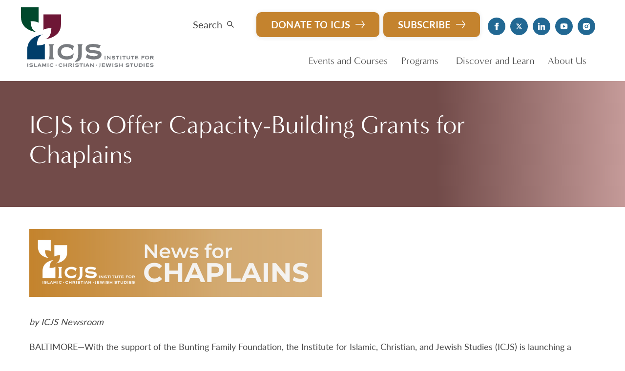

--- FILE ---
content_type: text/html; charset=UTF-8
request_url: https://icjs.org/resource/icjs-to-offer-capacity-building-grants-for-chaplains/
body_size: 19105
content:

<!DOCTYPE html>
<html lang="en">
    <head>
        <meta charset="UTF-8">
        <meta http-equiv="X-UA-Compatible" content="IE=edge">
        <meta name="viewport" content="width=device-width, initial-scale=1.0">
        
		<!-- All in One SEO 4.9.2 - aioseo.com -->
	<meta name="description" content="BALTIMORE—With the support of the Bunting Family Foundation, the Institute for Islamic, Christian, and Jewish Studies (ICJS) is launching a Capacity-Building Grant program for organizations with volunteer chaplains and/or up to three staff chaplains to pay for supplies, professional development, or other resources. ICJS will offer the grants of up to $1,000 each to specifically" />
	<meta name="robots" content="max-image-preview:large" />
	<link rel="canonical" href="https://icjs.org/resource/icjs-to-offer-capacity-building-grants-for-chaplains/" />
	<meta name="generator" content="All in One SEO (AIOSEO) 4.9.2" />
		<meta property="og:locale" content="en_US" />
		<meta property="og:site_name" content="ICJS - Institute for Islamic, Christian, Jewish Studies" />
		<meta property="og:type" content="article" />
		<meta property="og:title" content="ICJS to Offer Capacity-Building Grants for Chaplains - ICJS" />
		<meta property="og:description" content="BALTIMORE—With the support of the Bunting Family Foundation, the Institute for Islamic, Christian, and Jewish Studies (ICJS) is launching a Capacity-Building Grant program for organizations with volunteer chaplains and/or up to three staff chaplains to pay for supplies, professional development, or other resources. ICJS will offer the grants of up to $1,000 each to specifically" />
		<meta property="og:url" content="https://icjs.org/resource/icjs-to-offer-capacity-building-grants-for-chaplains/" />
		<meta property="article:published_time" content="2023-04-25T15:41:28+00:00" />
		<meta property="article:modified_time" content="2023-04-25T15:41:28+00:00" />
		<meta name="twitter:card" content="summary" />
		<meta name="twitter:title" content="ICJS to Offer Capacity-Building Grants for Chaplains - ICJS" />
		<meta name="twitter:description" content="BALTIMORE—With the support of the Bunting Family Foundation, the Institute for Islamic, Christian, and Jewish Studies (ICJS) is launching a Capacity-Building Grant program for organizations with volunteer chaplains and/or up to three staff chaplains to pay for supplies, professional development, or other resources. ICJS will offer the grants of up to $1,000 each to specifically" />
		<script type="application/ld+json" class="aioseo-schema">
			{"@context":"https:\/\/schema.org","@graph":[{"@type":"BreadcrumbList","@id":"https:\/\/icjs.org\/resource\/icjs-to-offer-capacity-building-grants-for-chaplains\/#breadcrumblist","itemListElement":[{"@type":"ListItem","@id":"https:\/\/icjs.org#listItem","position":1,"name":"Home","item":"https:\/\/icjs.org","nextItem":{"@type":"ListItem","@id":"https:\/\/icjs.org\/resource\/#listItem","name":"Resources"}},{"@type":"ListItem","@id":"https:\/\/icjs.org\/resource\/#listItem","position":2,"name":"Resources","item":"https:\/\/icjs.org\/resource\/","nextItem":{"@type":"ListItem","@id":"https:\/\/icjs.org\/religion\/interreligious\/#listItem","name":"Interreligious"},"previousItem":{"@type":"ListItem","@id":"https:\/\/icjs.org#listItem","name":"Home"}},{"@type":"ListItem","@id":"https:\/\/icjs.org\/religion\/interreligious\/#listItem","position":3,"name":"Interreligious","item":"https:\/\/icjs.org\/religion\/interreligious\/","nextItem":{"@type":"ListItem","@id":"https:\/\/icjs.org\/resource\/icjs-to-offer-capacity-building-grants-for-chaplains\/#listItem","name":"ICJS to Offer Capacity-Building Grants for Chaplains"},"previousItem":{"@type":"ListItem","@id":"https:\/\/icjs.org\/resource\/#listItem","name":"Resources"}},{"@type":"ListItem","@id":"https:\/\/icjs.org\/resource\/icjs-to-offer-capacity-building-grants-for-chaplains\/#listItem","position":4,"name":"ICJS to Offer Capacity-Building Grants for Chaplains","previousItem":{"@type":"ListItem","@id":"https:\/\/icjs.org\/religion\/interreligious\/#listItem","name":"Interreligious"}}]},{"@type":"Organization","@id":"https:\/\/icjs.org\/#organization","name":"ICJS","description":"Institute for Islamic, Christian, Jewish Studies","url":"https:\/\/icjs.org\/"},{"@type":"WebPage","@id":"https:\/\/icjs.org\/resource\/icjs-to-offer-capacity-building-grants-for-chaplains\/#webpage","url":"https:\/\/icjs.org\/resource\/icjs-to-offer-capacity-building-grants-for-chaplains\/","name":"ICJS to Offer Capacity-Building Grants for Chaplains - ICJS","description":"BALTIMORE\u2014With the support of the Bunting Family Foundation, the Institute for Islamic, Christian, and Jewish Studies (ICJS) is launching a Capacity-Building Grant program for organizations with volunteer chaplains and\/or up to three staff chaplains to pay for supplies, professional development, or other resources. ICJS will offer the grants of up to $1,000 each to specifically","inLanguage":"en-US","isPartOf":{"@id":"https:\/\/icjs.org\/#website"},"breadcrumb":{"@id":"https:\/\/icjs.org\/resource\/icjs-to-offer-capacity-building-grants-for-chaplains\/#breadcrumblist"},"datePublished":"2023-04-25T11:41:28-04:00","dateModified":"2023-04-25T11:41:28-04:00"},{"@type":"WebSite","@id":"https:\/\/icjs.org\/#website","url":"https:\/\/icjs.org\/","name":"ICJS","description":"Institute for Islamic, Christian, Jewish Studies","inLanguage":"en-US","publisher":{"@id":"https:\/\/icjs.org\/#organization"}}]}
		</script>
		<!-- All in One SEO -->

<link rel='dns-prefetch' href='//cdn.usefathom.com' />
<link rel="alternate" title="oEmbed (JSON)" type="application/json+oembed" href="https://icjs.org/wp-json/oembed/1.0/embed?url=https%3A%2F%2Ficjs.org%2Fresource%2Ficjs-to-offer-capacity-building-grants-for-chaplains%2F" />
<link rel="alternate" title="oEmbed (XML)" type="text/xml+oembed" href="https://icjs.org/wp-json/oembed/1.0/embed?url=https%3A%2F%2Ficjs.org%2Fresource%2Ficjs-to-offer-capacity-building-grants-for-chaplains%2F&#038;format=xml" />
<style id='wp-img-auto-sizes-contain-inline-css' type='text/css'>
img:is([sizes=auto i],[sizes^="auto," i]){contain-intrinsic-size:3000px 1500px}
/*# sourceURL=wp-img-auto-sizes-contain-inline-css */
</style>
<style id='wp-emoji-styles-inline-css' type='text/css'>

	img.wp-smiley, img.emoji {
		display: inline !important;
		border: none !important;
		box-shadow: none !important;
		height: 1em !important;
		width: 1em !important;
		margin: 0 0.07em !important;
		vertical-align: -0.1em !important;
		background: none !important;
		padding: 0 !important;
	}
/*# sourceURL=wp-emoji-styles-inline-css */
</style>
<style id='wp-block-library-inline-css' type='text/css'>
:root{--wp-block-synced-color:#7a00df;--wp-block-synced-color--rgb:122,0,223;--wp-bound-block-color:var(--wp-block-synced-color);--wp-editor-canvas-background:#ddd;--wp-admin-theme-color:#007cba;--wp-admin-theme-color--rgb:0,124,186;--wp-admin-theme-color-darker-10:#006ba1;--wp-admin-theme-color-darker-10--rgb:0,107,160.5;--wp-admin-theme-color-darker-20:#005a87;--wp-admin-theme-color-darker-20--rgb:0,90,135;--wp-admin-border-width-focus:2px}@media (min-resolution:192dpi){:root{--wp-admin-border-width-focus:1.5px}}.wp-element-button{cursor:pointer}:root .has-very-light-gray-background-color{background-color:#eee}:root .has-very-dark-gray-background-color{background-color:#313131}:root .has-very-light-gray-color{color:#eee}:root .has-very-dark-gray-color{color:#313131}:root .has-vivid-green-cyan-to-vivid-cyan-blue-gradient-background{background:linear-gradient(135deg,#00d084,#0693e3)}:root .has-purple-crush-gradient-background{background:linear-gradient(135deg,#34e2e4,#4721fb 50%,#ab1dfe)}:root .has-hazy-dawn-gradient-background{background:linear-gradient(135deg,#faaca8,#dad0ec)}:root .has-subdued-olive-gradient-background{background:linear-gradient(135deg,#fafae1,#67a671)}:root .has-atomic-cream-gradient-background{background:linear-gradient(135deg,#fdd79a,#004a59)}:root .has-nightshade-gradient-background{background:linear-gradient(135deg,#330968,#31cdcf)}:root .has-midnight-gradient-background{background:linear-gradient(135deg,#020381,#2874fc)}:root{--wp--preset--font-size--normal:16px;--wp--preset--font-size--huge:42px}.has-regular-font-size{font-size:1em}.has-larger-font-size{font-size:2.625em}.has-normal-font-size{font-size:var(--wp--preset--font-size--normal)}.has-huge-font-size{font-size:var(--wp--preset--font-size--huge)}.has-text-align-center{text-align:center}.has-text-align-left{text-align:left}.has-text-align-right{text-align:right}.has-fit-text{white-space:nowrap!important}#end-resizable-editor-section{display:none}.aligncenter{clear:both}.items-justified-left{justify-content:flex-start}.items-justified-center{justify-content:center}.items-justified-right{justify-content:flex-end}.items-justified-space-between{justify-content:space-between}.screen-reader-text{border:0;clip-path:inset(50%);height:1px;margin:-1px;overflow:hidden;padding:0;position:absolute;width:1px;word-wrap:normal!important}.screen-reader-text:focus{background-color:#ddd;clip-path:none;color:#444;display:block;font-size:1em;height:auto;left:5px;line-height:normal;padding:15px 23px 14px;text-decoration:none;top:5px;width:auto;z-index:100000}html :where(.has-border-color){border-style:solid}html :where([style*=border-top-color]){border-top-style:solid}html :where([style*=border-right-color]){border-right-style:solid}html :where([style*=border-bottom-color]){border-bottom-style:solid}html :where([style*=border-left-color]){border-left-style:solid}html :where([style*=border-width]){border-style:solid}html :where([style*=border-top-width]){border-top-style:solid}html :where([style*=border-right-width]){border-right-style:solid}html :where([style*=border-bottom-width]){border-bottom-style:solid}html :where([style*=border-left-width]){border-left-style:solid}html :where(img[class*=wp-image-]){height:auto;max-width:100%}:where(figure){margin:0 0 1em}html :where(.is-position-sticky){--wp-admin--admin-bar--position-offset:var(--wp-admin--admin-bar--height,0px)}@media screen and (max-width:600px){html :where(.is-position-sticky){--wp-admin--admin-bar--position-offset:0px}}

/*# sourceURL=wp-block-library-inline-css */
</style><style id='global-styles-inline-css' type='text/css'>
:root{--wp--preset--aspect-ratio--square: 1;--wp--preset--aspect-ratio--4-3: 4/3;--wp--preset--aspect-ratio--3-4: 3/4;--wp--preset--aspect-ratio--3-2: 3/2;--wp--preset--aspect-ratio--2-3: 2/3;--wp--preset--aspect-ratio--16-9: 16/9;--wp--preset--aspect-ratio--9-16: 9/16;--wp--preset--color--black: #000000;--wp--preset--color--cyan-bluish-gray: #abb8c3;--wp--preset--color--white: #ffffff;--wp--preset--color--pale-pink: #f78da7;--wp--preset--color--vivid-red: #cf2e2e;--wp--preset--color--luminous-vivid-orange: #ff6900;--wp--preset--color--luminous-vivid-amber: #fcb900;--wp--preset--color--light-green-cyan: #7bdcb5;--wp--preset--color--vivid-green-cyan: #00d084;--wp--preset--color--pale-cyan-blue: #8ed1fc;--wp--preset--color--vivid-cyan-blue: #0693e3;--wp--preset--color--vivid-purple: #9b51e0;--wp--preset--gradient--vivid-cyan-blue-to-vivid-purple: linear-gradient(135deg,rgb(6,147,227) 0%,rgb(155,81,224) 100%);--wp--preset--gradient--light-green-cyan-to-vivid-green-cyan: linear-gradient(135deg,rgb(122,220,180) 0%,rgb(0,208,130) 100%);--wp--preset--gradient--luminous-vivid-amber-to-luminous-vivid-orange: linear-gradient(135deg,rgb(252,185,0) 0%,rgb(255,105,0) 100%);--wp--preset--gradient--luminous-vivid-orange-to-vivid-red: linear-gradient(135deg,rgb(255,105,0) 0%,rgb(207,46,46) 100%);--wp--preset--gradient--very-light-gray-to-cyan-bluish-gray: linear-gradient(135deg,rgb(238,238,238) 0%,rgb(169,184,195) 100%);--wp--preset--gradient--cool-to-warm-spectrum: linear-gradient(135deg,rgb(74,234,220) 0%,rgb(151,120,209) 20%,rgb(207,42,186) 40%,rgb(238,44,130) 60%,rgb(251,105,98) 80%,rgb(254,248,76) 100%);--wp--preset--gradient--blush-light-purple: linear-gradient(135deg,rgb(255,206,236) 0%,rgb(152,150,240) 100%);--wp--preset--gradient--blush-bordeaux: linear-gradient(135deg,rgb(254,205,165) 0%,rgb(254,45,45) 50%,rgb(107,0,62) 100%);--wp--preset--gradient--luminous-dusk: linear-gradient(135deg,rgb(255,203,112) 0%,rgb(199,81,192) 50%,rgb(65,88,208) 100%);--wp--preset--gradient--pale-ocean: linear-gradient(135deg,rgb(255,245,203) 0%,rgb(182,227,212) 50%,rgb(51,167,181) 100%);--wp--preset--gradient--electric-grass: linear-gradient(135deg,rgb(202,248,128) 0%,rgb(113,206,126) 100%);--wp--preset--gradient--midnight: linear-gradient(135deg,rgb(2,3,129) 0%,rgb(40,116,252) 100%);--wp--preset--font-size--small: 13px;--wp--preset--font-size--medium: 20px;--wp--preset--font-size--large: 36px;--wp--preset--font-size--x-large: 42px;--wp--preset--spacing--20: 0.44rem;--wp--preset--spacing--30: 0.67rem;--wp--preset--spacing--40: 1rem;--wp--preset--spacing--50: 1.5rem;--wp--preset--spacing--60: 2.25rem;--wp--preset--spacing--70: 3.38rem;--wp--preset--spacing--80: 5.06rem;--wp--preset--shadow--natural: 6px 6px 9px rgba(0, 0, 0, 0.2);--wp--preset--shadow--deep: 12px 12px 50px rgba(0, 0, 0, 0.4);--wp--preset--shadow--sharp: 6px 6px 0px rgba(0, 0, 0, 0.2);--wp--preset--shadow--outlined: 6px 6px 0px -3px rgb(255, 255, 255), 6px 6px rgb(0, 0, 0);--wp--preset--shadow--crisp: 6px 6px 0px rgb(0, 0, 0);}:where(.is-layout-flex){gap: 0.5em;}:where(.is-layout-grid){gap: 0.5em;}body .is-layout-flex{display: flex;}.is-layout-flex{flex-wrap: wrap;align-items: center;}.is-layout-flex > :is(*, div){margin: 0;}body .is-layout-grid{display: grid;}.is-layout-grid > :is(*, div){margin: 0;}:where(.wp-block-columns.is-layout-flex){gap: 2em;}:where(.wp-block-columns.is-layout-grid){gap: 2em;}:where(.wp-block-post-template.is-layout-flex){gap: 1.25em;}:where(.wp-block-post-template.is-layout-grid){gap: 1.25em;}.has-black-color{color: var(--wp--preset--color--black) !important;}.has-cyan-bluish-gray-color{color: var(--wp--preset--color--cyan-bluish-gray) !important;}.has-white-color{color: var(--wp--preset--color--white) !important;}.has-pale-pink-color{color: var(--wp--preset--color--pale-pink) !important;}.has-vivid-red-color{color: var(--wp--preset--color--vivid-red) !important;}.has-luminous-vivid-orange-color{color: var(--wp--preset--color--luminous-vivid-orange) !important;}.has-luminous-vivid-amber-color{color: var(--wp--preset--color--luminous-vivid-amber) !important;}.has-light-green-cyan-color{color: var(--wp--preset--color--light-green-cyan) !important;}.has-vivid-green-cyan-color{color: var(--wp--preset--color--vivid-green-cyan) !important;}.has-pale-cyan-blue-color{color: var(--wp--preset--color--pale-cyan-blue) !important;}.has-vivid-cyan-blue-color{color: var(--wp--preset--color--vivid-cyan-blue) !important;}.has-vivid-purple-color{color: var(--wp--preset--color--vivid-purple) !important;}.has-black-background-color{background-color: var(--wp--preset--color--black) !important;}.has-cyan-bluish-gray-background-color{background-color: var(--wp--preset--color--cyan-bluish-gray) !important;}.has-white-background-color{background-color: var(--wp--preset--color--white) !important;}.has-pale-pink-background-color{background-color: var(--wp--preset--color--pale-pink) !important;}.has-vivid-red-background-color{background-color: var(--wp--preset--color--vivid-red) !important;}.has-luminous-vivid-orange-background-color{background-color: var(--wp--preset--color--luminous-vivid-orange) !important;}.has-luminous-vivid-amber-background-color{background-color: var(--wp--preset--color--luminous-vivid-amber) !important;}.has-light-green-cyan-background-color{background-color: var(--wp--preset--color--light-green-cyan) !important;}.has-vivid-green-cyan-background-color{background-color: var(--wp--preset--color--vivid-green-cyan) !important;}.has-pale-cyan-blue-background-color{background-color: var(--wp--preset--color--pale-cyan-blue) !important;}.has-vivid-cyan-blue-background-color{background-color: var(--wp--preset--color--vivid-cyan-blue) !important;}.has-vivid-purple-background-color{background-color: var(--wp--preset--color--vivid-purple) !important;}.has-black-border-color{border-color: var(--wp--preset--color--black) !important;}.has-cyan-bluish-gray-border-color{border-color: var(--wp--preset--color--cyan-bluish-gray) !important;}.has-white-border-color{border-color: var(--wp--preset--color--white) !important;}.has-pale-pink-border-color{border-color: var(--wp--preset--color--pale-pink) !important;}.has-vivid-red-border-color{border-color: var(--wp--preset--color--vivid-red) !important;}.has-luminous-vivid-orange-border-color{border-color: var(--wp--preset--color--luminous-vivid-orange) !important;}.has-luminous-vivid-amber-border-color{border-color: var(--wp--preset--color--luminous-vivid-amber) !important;}.has-light-green-cyan-border-color{border-color: var(--wp--preset--color--light-green-cyan) !important;}.has-vivid-green-cyan-border-color{border-color: var(--wp--preset--color--vivid-green-cyan) !important;}.has-pale-cyan-blue-border-color{border-color: var(--wp--preset--color--pale-cyan-blue) !important;}.has-vivid-cyan-blue-border-color{border-color: var(--wp--preset--color--vivid-cyan-blue) !important;}.has-vivid-purple-border-color{border-color: var(--wp--preset--color--vivid-purple) !important;}.has-vivid-cyan-blue-to-vivid-purple-gradient-background{background: var(--wp--preset--gradient--vivid-cyan-blue-to-vivid-purple) !important;}.has-light-green-cyan-to-vivid-green-cyan-gradient-background{background: var(--wp--preset--gradient--light-green-cyan-to-vivid-green-cyan) !important;}.has-luminous-vivid-amber-to-luminous-vivid-orange-gradient-background{background: var(--wp--preset--gradient--luminous-vivid-amber-to-luminous-vivid-orange) !important;}.has-luminous-vivid-orange-to-vivid-red-gradient-background{background: var(--wp--preset--gradient--luminous-vivid-orange-to-vivid-red) !important;}.has-very-light-gray-to-cyan-bluish-gray-gradient-background{background: var(--wp--preset--gradient--very-light-gray-to-cyan-bluish-gray) !important;}.has-cool-to-warm-spectrum-gradient-background{background: var(--wp--preset--gradient--cool-to-warm-spectrum) !important;}.has-blush-light-purple-gradient-background{background: var(--wp--preset--gradient--blush-light-purple) !important;}.has-blush-bordeaux-gradient-background{background: var(--wp--preset--gradient--blush-bordeaux) !important;}.has-luminous-dusk-gradient-background{background: var(--wp--preset--gradient--luminous-dusk) !important;}.has-pale-ocean-gradient-background{background: var(--wp--preset--gradient--pale-ocean) !important;}.has-electric-grass-gradient-background{background: var(--wp--preset--gradient--electric-grass) !important;}.has-midnight-gradient-background{background: var(--wp--preset--gradient--midnight) !important;}.has-small-font-size{font-size: var(--wp--preset--font-size--small) !important;}.has-medium-font-size{font-size: var(--wp--preset--font-size--medium) !important;}.has-large-font-size{font-size: var(--wp--preset--font-size--large) !important;}.has-x-large-font-size{font-size: var(--wp--preset--font-size--x-large) !important;}
/*# sourceURL=global-styles-inline-css */
</style>

<style id='classic-theme-styles-inline-css' type='text/css'>
/*! This file is auto-generated */
.wp-block-button__link{color:#fff;background-color:#32373c;border-radius:9999px;box-shadow:none;text-decoration:none;padding:calc(.667em + 2px) calc(1.333em + 2px);font-size:1.125em}.wp-block-file__button{background:#32373c;color:#fff;text-decoration:none}
/*# sourceURL=/wp-includes/css/classic-themes.min.css */
</style>
<!-- <link rel='stylesheet' id='parent-css' href='https://icjs.org/wp-content/themes/fuse/assets/css/screen.css?ver=6.9' type='text/css' media='all' /> -->
<!-- <link rel='stylesheet' id='child-css' href='https://icjs.org/wp-content/themes/icjs/assets/css/screen.css?ver=6.9' type='text/css' media='all' /> -->
<link rel="stylesheet" type="text/css" href="//icjs.org/wp-content/cache/wpfc-minified/qvf8blb0/dj5pf.css" media="all"/>
<script type="text/javascript" src="https://cdn.usefathom.com/script.js" id="fathom-snippet-js" defer="defer" data-wp-strategy="defer" data-site="UFPKHMQU"   data-no-minify></script>
<script src='//icjs.org/wp-content/cache/wpfc-minified/dskb7t9t/dj5pf.js' type="text/javascript"></script>
<!-- <script type="text/javascript" src="https://icjs.org/wp-includes/js/jquery/jquery.min.js?ver=3.7.1" id="jquery-core-js"></script> -->
<!-- <script type="text/javascript" src="https://icjs.org/wp-includes/js/jquery/jquery-migrate.min.js?ver=3.4.1" id="jquery-migrate-js"></script> -->
<link rel="https://api.w.org/" href="https://icjs.org/wp-json/" /><link rel="EditURI" type="application/rsd+xml" title="RSD" href="https://icjs.org/xmlrpc.php?rsd" />
<meta name="generator" content="WordPress 6.9" />
<link rel='shortlink' href='https://icjs.org/?p=14011' />
<!-- Stream WordPress user activity plugin v4.1.1 -->
        <!-- FAVICON ICONS BEGIN -->
		<meta name="msapplication-TileColor" content="#ffffff">
		<meta name="msapplication-TileImage" content="https://icjs.org/wp-content/themes/icjs/assets/images/favicons/ms-icon-144x144.png">
		<link rel="apple-touch-icon" sizes="57x57" href="https://icjs.org/wp-content/themes/icjs/assets/images/favicons/apple-icon-57x57.png">
		<link rel="apple-touch-icon" sizes="60x60" href="https://icjs.org/wp-content/themes/icjs/assets/images/favicons/apple-icon-60x60.png">
		<link rel="apple-touch-icon" sizes="72x72" href="https://icjs.org/wp-content/themes/icjs/assets/images/favicons/apple-icon-72x72.png">
		<link rel="apple-touch-icon" sizes="76x76" href="https://icjs.org/wp-content/themes/icjs/assets/images/favicons/apple-icon-76x76.png">
		<link rel="apple-touch-icon" sizes="114x114" href="https://icjs.org/wp-content/themes/icjs/assets/images/favicons/apple-icon-114x114.png">
		<link rel="apple-touch-icon" sizes="120x120" href="https://icjs.org/wp-content/themes/icjs/assets/images/favicons/apple-icon-120x120.png">
		<link rel="apple-touch-icon" sizes="144x144" href="https://icjs.org/wp-content/themes/icjs/assets/images/favicons/apple-icon-144x144.png">
		<link rel="apple-touch-icon" sizes="152x152" href="https://icjs.org/wp-content/themes/icjs/assets/images/favicons/apple-icon-152x152.png">
		<link rel="apple-touch-icon" sizes="180x180" href="https://icjs.org/wp-content/themes/icjs/assets/images/favicons/apple-icon-180x180.png">
		<link rel="icon" type="image/png" sizes="192x192"  href="https://icjs.org/wp-content/themes/icjs/assets/images/favicons/android-icon-192x192.png">
		<link rel="icon" type="image/png" sizes="32x32" href="https://icjs.org/wp-content/themes/icjs/assets/images/favicons/favicon-32x32.png">
		<link rel="icon" type="image/png" sizes="96x96" href="https://icjs.org/wp-content/themes/icjs/assets/images/favicons/favicon-96x96.png">
		<link rel="icon" type="image/png" sizes="16x16" href="https://icjs.org/wp-content/themes/icjs/assets/images/favicons/favicon-16x16.png">
		<link rel="manifest" href="https://icjs.org/wp-content/themes/icjs/assets/images/favicons/manifest.json">
		<!-- FAVICON ICONS END -->
        <link rel="stylesheet" href="https://use.typekit.net/eay5vnf.css">
        		<!-- Google Tag Manager -->
		<script>(function(w,d,s,l,i){w[l]=w[l]||[];w[l].push({'gtm.start':
		new Date().getTime(),event:'gtm.js'});var f=d.getElementsByTagName(s)[0],
		j=d.createElement(s),dl=l!='dataLayer'?'&l='+l:'';j.async=true;j.src=
		'https://www.googletagmanager.com/gtm.js?id='+i+dl;f.parentNode.insertBefore(j,f);
		})(window,document,'script','dataLayer','GTM-KD99BZX');</script>
		<!-- End Google Tag Manager -->		
		    </head>
    <body>
        <div class="search-bar-container">
            <form class="search">
                <input type="text" placeholder="Search" class="search-input">
                <input type="submit" value="SEARCH" class="button">
                <!-- <a href="javascript:;" class="clear-search" role="button" aria-label="clear search input"><span></span><span></span></a> -->
            </form>
            <a href="javascript:;" class="close-search-bar" role="button">CLOSE X</a>
        </div>
        <div class="search-results-container desktop"></div>
        <header>
            <a href="javascript:;" class="skip-nav button">Skip navigation</a>
            <a href="/" class="home-link mobile" aria-label="Institute for Islamic Christian Jewish Studies logo and link to homepage">
                <div class="logo">
                    <?xml version="1.0" encoding="utf-8"?>
<!-- Generator: Adobe Illustrator 25.4.1, SVG Export Plug-In . SVG Version: 6.00 Build 0)  -->
<svg version="1.1" xmlns="http://www.w3.org/2000/svg" xmlns:xlink="http://www.w3.org/1999/xlink" x="0px" y="0px"
	 viewBox="0 0 658.6 299" enable-background="new 0 0 658.6 299" xml:space="preserve">
<g id="Name">
</g>
<g id="Initials_ICJS">
	<g>
		<path fill="#797C80" d="M413.8,242.1c0.3,0.2,0.5,0.4,0.6,0.7c0.1,0.3,0.3,0.5,0.3,0.8c0.1,0.3,0.1,0.6,0.1,0.8c0,0.3,0,0.5,0,0.8
			v8.4c0,0.2,0,0.6,0,1c0,0.5,0,0.9-0.1,1.4c-0.1,0.5-0.2,1-0.3,1.4c-0.1,0.4-0.4,0.8-0.6,0.9v0.3h6.1v-0.3
			c-0.3-0.2-0.5-0.5-0.6-0.9c-0.1-0.4-0.3-0.9-0.3-1.4c-0.1-0.5-0.1-1-0.1-1.4c0-0.5,0-0.8,0-1v-8.4c0-0.2,0-0.5,0-0.8
			c0-0.3,0-0.6,0.1-0.8c0.1-0.3,0.2-0.6,0.3-0.8c0.1-0.3,0.4-0.5,0.6-0.7v-0.3h-6.1V242.1z"/>
		<path fill="#797C80" d="M430.9,258.4c-0.2-0.2-0.4-0.5-0.5-0.9c-0.1-0.4-0.2-0.9-0.3-1.4c-0.1-0.5-0.1-1-0.1-1.4c0-0.5,0-0.8,0-1
			V248h0.1l7.8,7.4c0.2,0.2,0.4,0.4,0.6,0.6c0.2,0.2,0.4,0.5,0.6,0.7c0.2,0.3,0.3,0.5,0.5,0.8c0.1,0.3,0.2,0.6,0.2,0.9v0.3h5v-0.3
			c-0.2-0.2-0.4-0.5-0.5-1c-0.1-0.4-0.2-0.9-0.2-1.4c-0.1-0.5-0.1-1-0.1-1.4c0-0.5,0-0.8,0-1v-8.4c0-0.2,0-0.5,0-0.8
			c0-0.3,0-0.6,0.1-0.8c0.1-0.3,0.1-0.6,0.3-0.8c0.1-0.3,0.3-0.5,0.5-0.7v-0.3h-5.5v0.3c0.2,0.2,0.4,0.4,0.5,0.7
			c0.1,0.3,0.2,0.5,0.3,0.8c0.1,0.3,0.1,0.6,0.1,0.8c0,0.3,0,0.5,0,0.8v6.7h-0.1l-7.2-6.7c-0.2-0.1-0.4-0.3-0.6-0.5
			c-0.2-0.2-0.5-0.5-0.7-0.8c-0.2-0.3-0.4-0.6-0.6-0.9c-0.2-0.3-0.2-0.6-0.2-0.9v-0.3h-5.4v0.3c0.2,0.2,0.4,0.4,0.5,0.7
			c0.1,0.3,0.2,0.5,0.2,0.8c0,0.3,0.1,0.6,0.1,0.8c0,0.3,0,0.5,0,0.8v8.4c0,0.2,0,0.6,0,1c0,0.5,0,0.9-0.1,1.4c0,0.5-0.1,1-0.2,1.4
			c-0.1,0.4-0.3,0.8-0.5,0.9v0.3h5.4V258.4z"/>
		<path fill="#797C80" d="M467.1,255.7c0.4-0.7,0.5-1.4,0.5-2.2c0-0.7-0.1-1.3-0.4-1.8c-0.2-0.5-0.6-0.9-1-1.3
			c-0.4-0.3-0.9-0.6-1.5-0.8c-0.6-0.2-1.2-0.4-1.8-0.5c-0.6-0.1-1.3-0.2-2-0.3c-0.7-0.1-1.3-0.1-2-0.2c-0.7,0-1.3,0-1.9-0.1
			c-0.6-0.1-1.1-0.2-1.6-0.3c-0.5-0.1-0.8-0.3-1.1-0.5c-0.3-0.2-0.4-0.5-0.4-0.9c0-0.6,0.3-1,1-1.2c0.6-0.2,1.5-0.3,2.7-0.3
			c0.6,0,1.2,0,1.9,0.1s1.3,0.1,1.9,0.3c0.6,0.1,1.2,0.3,1.8,0.5c0.6,0.2,1.1,0.4,1.5,0.7h0.3l1.7-3.6c-1.2-0.4-2.4-0.8-3.9-1.1
			c-1.4-0.3-2.9-0.5-4.5-0.5c-1.1,0-2.2,0.1-3.2,0.3c-1,0.2-1.9,0.5-2.6,0.9c-0.8,0.4-1.4,1-1.8,1.6c-0.4,0.7-0.7,1.5-0.7,2.5
			c0,1.1,0.3,2,0.8,2.6c0.5,0.6,1.2,1.1,2,1.5c0.8,0.3,1.8,0.6,2.8,0.7c1,0.1,2,0.2,2.9,0.3c0.6,0,1.2,0.1,1.8,0.2
			c0.6,0.1,1.1,0.2,1.5,0.3c0.4,0.1,0.8,0.3,1,0.5c0.3,0.2,0.4,0.4,0.4,0.8c0,0.2,0,0.4-0.2,0.6c-0.1,0.2-0.3,0.4-0.6,0.6
			c-0.3,0.2-0.7,0.3-1.2,0.4c-0.5,0.1-1.2,0.2-1.9,0.2c-0.9,0-1.7-0.1-2.5-0.2c-0.8-0.1-1.5-0.3-2.1-0.5c-0.6-0.2-1.2-0.5-1.7-0.8
			c-0.5-0.3-0.9-0.6-1.3-0.9h-0.3l-1.5,3.7c1.1,0.6,2.5,1.2,4,1.6c1.5,0.4,3.2,0.7,5.1,0.7c1.4,0,2.6-0.1,3.7-0.4
			c1-0.3,1.9-0.6,2.6-1.1C466.2,257,466.7,256.4,467.1,255.7z"/>
		<path fill="#797C80" d="M488,241.6l-1.9,0.2H474l-1.9-0.2h-0.3l-2,4.5l0.3,0.2c0.6-0.3,1.2-0.6,2.1-0.7c0.8-0.2,1.9-0.3,3.1-0.3
			h1.5v8.3c0,0.2,0,0.6,0,1c0,0.5,0,0.9-0.1,1.4c-0.1,0.5-0.2,1-0.3,1.4c-0.1,0.4-0.3,0.8-0.6,0.9v0.3h5.9v-0.3
			c-0.2-0.2-0.4-0.5-0.5-0.9c-0.1-0.4-0.2-0.9-0.3-1.4c-0.1-0.5-0.1-1-0.1-1.4c0-0.5,0-0.8,0-1v-8.3h2.5c0.7,0,1.2,0.1,1.6,0.3
			c0.4,0.2,0.6,0.4,0.8,0.7h0.3l2.4-4.4L488,241.6z"/>
		<path fill="#797C80" d="M497.8,258.4c-0.3-0.2-0.5-0.5-0.6-0.9c-0.1-0.4-0.3-0.9-0.3-1.4c-0.1-0.5-0.1-1-0.1-1.4c0-0.5,0-0.8,0-1
			v-8.4c0-0.2,0-0.5,0-0.8c0-0.3,0-0.6,0.1-0.8c0.1-0.3,0.2-0.6,0.3-0.8c0.1-0.3,0.4-0.5,0.6-0.7v-0.3h-6.1v0.3
			c0.3,0.2,0.5,0.4,0.6,0.7c0.1,0.3,0.3,0.5,0.3,0.8c0.1,0.3,0.1,0.6,0.1,0.8c0,0.3,0,0.5,0,0.8v8.4c0,0.2,0,0.6,0,1
			c0,0.5,0,0.9-0.1,1.4c-0.1,0.5-0.2,1-0.3,1.4c-0.1,0.4-0.4,0.8-0.6,0.9v0.3h6.1V258.4z"/>
		<path fill="#797C80" d="M520,241.6l-1.9,0.2H506l-1.9-0.2h-0.3l-2,4.5l0.3,0.2c0.6-0.3,1.2-0.6,2.1-0.7c0.8-0.2,1.9-0.3,3.1-0.3
			h1.5v8.3c0,0.2,0,0.6,0,1c0,0.5,0,0.9-0.1,1.4c-0.1,0.5-0.2,1-0.3,1.4c-0.1,0.4-0.3,0.8-0.6,0.9v0.3h5.9v-0.3
			c-0.2-0.2-0.4-0.5-0.5-0.9c-0.1-0.4-0.2-0.9-0.3-1.4c-0.1-0.5-0.1-1-0.1-1.4c0-0.5,0-0.8,0-1v-8.3h2.5c0.7,0,1.2,0.1,1.6,0.3
			c0.4,0.2,0.6,0.4,0.8,0.7h0.3l2.4-4.4L520,241.6z"/>
		<path fill="#797C80" d="M523.6,243.6c0.1,0.3,0.1,0.6,0.1,0.8c0,0.3,0,0.5,0,0.8v6.7c0,1.1,0.2,2.1,0.6,3c0.4,0.9,1,1.6,1.7,2.2
			c0.8,0.6,1.7,1.1,2.8,1.4c1.1,0.3,2.3,0.5,3.7,0.5c1.4,0,2.6-0.2,3.7-0.5c1.1-0.3,2-0.8,2.8-1.4c0.8-0.6,1.3-1.3,1.7-2.2
			c0.4-0.9,0.6-1.9,0.6-3v-6.7c0-0.2,0-0.5,0-0.8c0-0.3,0-0.6,0.1-0.8c0.1-0.3,0.1-0.6,0.3-0.8c0.1-0.3,0.3-0.5,0.5-0.7v-0.3h-5.8
			v0.3c0.2,0.2,0.4,0.4,0.5,0.7c0.1,0.3,0.2,0.5,0.3,0.8c0.1,0.3,0.1,0.6,0.1,0.8c0,0.3,0,0.5,0,0.8v5.9c0,0.6-0.1,1.1-0.2,1.7
			c-0.1,0.5-0.4,1-0.7,1.4c-0.4,0.4-0.8,0.7-1.5,0.9c-0.6,0.2-1.4,0.3-2.4,0.3c-1,0-1.8-0.1-2.5-0.3c-0.6-0.2-1.1-0.5-1.5-0.9
			c-0.4-0.4-0.6-0.9-0.7-1.4c-0.1-0.5-0.2-1.1-0.2-1.7v-5.9c0-0.2,0-0.5,0-0.8c0-0.3,0-0.6,0.1-0.8c0.1-0.3,0.2-0.6,0.3-0.8
			c0.1-0.3,0.3-0.5,0.5-0.7v-0.3h-5.8v0.3c0.2,0.2,0.4,0.4,0.5,0.7C523.5,243.1,523.5,243.4,523.6,243.6z"/>
		<path fill="#797C80" d="M560.5,246.3h0.3l2.4-4.4l-0.3-0.2l-1.9,0.2h-12.2l-1.9-0.2h-0.3l-2,4.5l0.3,0.2c0.6-0.3,1.2-0.6,2.1-0.7
			c0.8-0.2,1.9-0.3,3.1-0.3h1.5v8.3c0,0.2,0,0.6,0,1c0,0.5,0,0.9-0.1,1.4c-0.1,0.5-0.2,1-0.3,1.4c-0.1,0.4-0.3,0.8-0.6,0.9v0.3h5.9
			v-0.3c-0.2-0.2-0.4-0.5-0.5-0.9c-0.1-0.4-0.2-0.9-0.3-1.4c-0.1-0.5-0.1-1-0.1-1.4c0-0.5,0-0.8,0-1v-8.3h2.5c0.7,0,1.2,0.1,1.6,0.3
			C560.1,245.8,560.4,246,560.5,246.3z"/>
		<path fill="#797C80" d="M580.3,254.9c-0.7,0.1-1.5,0.2-2.3,0.3c-0.8,0.1-1.5,0.1-2.3,0.1c-0.7,0-1.3,0-1.8,0h-3.7V252h4.4
			c0.3,0,0.7,0,1,0c0.3,0,0.7,0,1,0.1c0.3,0.1,0.6,0.1,0.9,0.2c0.3,0.1,0.5,0.2,0.6,0.3h0.3l2-3.7l-0.1-0.2h-10v-3.5h5.1
			c0.6,0,1.2,0,1.8,0c0.6,0,1.1,0,1.7,0.1s1,0.2,1.4,0.4c0.4,0.1,0.8,0.3,1.1,0.5l0.2-0.2l-1.2-4.3h-14.9v0.3
			c0.2,0.2,0.4,0.4,0.5,0.7c0.1,0.3,0.2,0.5,0.3,0.8c0.1,0.3,0.1,0.6,0.1,0.8c0,0.3,0,0.5,0,0.8v8.4c0,0.2,0,0.6,0,1
			c0,0.5,0,0.9-0.1,1.4c-0.1,0.5-0.1,1-0.3,1.4c-0.1,0.4-0.3,0.8-0.5,0.9v0.3h14.7l2.3-4.1l-0.2-0.2
			C581.7,254.6,581.1,254.8,580.3,254.9z"/>
		<path fill="#797C80" d="M608.3,252.6l2.1-3.5l-0.2-0.3h-8.9v-3.4h5.4c0.6,0,1.2,0,1.7,0c0.6,0,1.1,0,1.6,0.1
			c0.5,0.1,1,0.2,1.4,0.4c0.4,0.2,0.8,0.3,1.1,0.5l0.2-0.2l-1.2-4.4h-15.2v0.3c0.2,0.2,0.4,0.4,0.5,0.7c0.1,0.3,0.2,0.5,0.3,0.8
			c0.1,0.3,0.1,0.6,0.1,0.8c0,0.3,0,0.5,0,0.8v8.4c0,0.2,0,0.6,0,1c0,0.5,0,0.9-0.1,1.4c-0.1,0.5-0.1,1-0.3,1.4
			c-0.1,0.4-0.3,0.8-0.5,0.9v0.3h5.7v-0.3c-0.2-0.2-0.4-0.5-0.5-0.9c-0.1-0.4-0.2-0.8-0.2-1.2c-0.1-0.4-0.1-0.9-0.1-1.3
			c0-0.4,0-0.7,0-1v-2.2h3.1c0.3,0,0.7,0,1,0c0.3,0,0.7,0,1,0.1c0.3,0.1,0.6,0.1,0.9,0.2c0.3,0.1,0.5,0.2,0.6,0.3H608.3z"/>
		<path fill="#797C80" d="M625.1,259.1c1.4,0,2.8-0.2,4.1-0.6c1.3-0.4,2.4-1,3.3-1.7c0.9-0.8,1.7-1.7,2.3-2.8
			c0.6-1.1,0.8-2.3,0.8-3.7c0-1.4-0.3-2.7-0.8-3.7c-0.6-1.1-1.3-2-2.3-2.8c-0.9-0.8-2.1-1.3-3.3-1.7c-1.3-0.4-2.6-0.6-4.1-0.6
			c-1.4,0-2.8,0.2-4.1,0.6c-1.3,0.4-2.4,1-3.3,1.7c-0.9,0.8-1.7,1.7-2.3,2.8c-0.6,1.1-0.8,2.3-0.8,3.7c0,1.4,0.3,2.7,0.8,3.7
			c0.6,1.1,1.3,2,2.3,2.8c0.9,0.8,2.1,1.3,3.3,1.7C622.3,258.9,623.7,259.1,625.1,259.1z M619.2,252.7c-0.3-0.7-0.5-1.5-0.5-2.4
			c0-0.9,0.2-1.7,0.5-2.4c0.3-0.7,0.8-1.3,1.4-1.8c0.6-0.5,1.3-0.8,2-1.1c0.8-0.2,1.6-0.4,2.5-0.4c0.8,0,1.7,0.1,2.4,0.4
			c0.8,0.2,1.5,0.6,2,1.1c0.6,0.5,1.1,1.1,1.4,1.8c0.4,0.7,0.5,1.5,0.5,2.4c0,0.9-0.2,1.7-0.5,2.4c-0.4,0.7-0.8,1.3-1.4,1.7
			c-0.6,0.5-1.3,0.8-2,1.1c-0.8,0.2-1.6,0.4-2.4,0.4c-0.9,0-1.7-0.1-2.5-0.4c-0.8-0.2-1.5-0.6-2-1.1
			C620,254,619.5,253.4,619.2,252.7z"/>
		<path fill="#797C80" d="M657.5,257.2c-0.4-0.4-0.8-0.8-1.2-1.2c-0.4-0.4-0.8-0.9-1.2-1.3c-0.4-0.5-0.7-0.9-0.9-1.2l-1.2-1.6l0-0.1
			c0.7-0.2,1.3-0.4,1.9-0.6c0.6-0.3,1.1-0.6,1.5-1c0.4-0.4,0.7-0.9,1-1.4c0.2-0.5,0.3-1.2,0.3-1.9c0-0.8-0.2-1.6-0.5-2.2
			c-0.3-0.6-0.8-1.1-1.4-1.5c-0.6-0.4-1.3-0.7-2.1-0.9c-0.8-0.2-1.7-0.3-2.7-0.3h-11.9v0.3c0.2,0.2,0.4,0.4,0.5,0.7
			c0.1,0.3,0.2,0.5,0.3,0.8c0.1,0.3,0.1,0.6,0.1,0.8c0,0.3,0,0.5,0,0.8v8.4c0,0.2,0,0.6,0,1c0,0.5,0,0.9-0.1,1.4
			c-0.1,0.5-0.1,1-0.3,1.4c-0.1,0.4-0.3,0.8-0.5,0.9v0.3h5.7v-0.3c-0.2-0.2-0.4-0.4-0.5-0.8c-0.1-0.4-0.2-0.8-0.2-1.3
			c-0.1-0.5-0.1-0.9-0.1-1.4c0-0.5,0-0.9,0-1.3v-8.3h7.1c0.9,0,1.5,0.1,1.9,0.4c0.4,0.3,0.6,0.7,0.6,1.1c0,0.6-0.2,1-0.7,1.3
			c-0.4,0.3-1,0.5-1.7,0.5h-2.2c-0.3,0-0.6,0-0.8,0c-0.3,0-0.5-0.1-0.7-0.2h-0.3l-2,3.5l0.1,0.2h2.8l2.7,3.8c0.3,0.5,0.7,0.9,1,1.3
			c0.4,0.4,0.8,0.7,1.2,1c0.4,0.3,0.9,0.5,1.4,0.7c0.5,0.2,1.1,0.2,1.7,0.2c0.5,0,0.9-0.1,1.3-0.2c0.4-0.1,0.7-0.3,1.1-0.5v-0.3
			C658.2,257.9,657.9,257.6,657.5,257.2z"/>
		<path fill="#797C80" d="M30.6,279.7c0.3,0.2,0.5,0.4,0.6,0.7c0.1,0.3,0.3,0.5,0.3,0.8c0.1,0.3,0.1,0.6,0.1,0.8c0,0.3,0,0.5,0,0.8
			v8.4c0,0.2,0,0.6,0,1c0,0.5,0,0.9-0.1,1.4c-0.1,0.5-0.2,1-0.3,1.4c-0.1,0.4-0.4,0.8-0.6,0.9v0.3h6.1v-0.3
			c-0.3-0.2-0.5-0.5-0.6-0.9c-0.1-0.4-0.3-0.9-0.3-1.4c-0.1-0.5-0.1-1-0.1-1.4c0-0.5,0-0.8,0-1v-8.4c0-0.2,0-0.5,0-0.8
			c0-0.3,0-0.6,0.1-0.8c0.1-0.3,0.2-0.6,0.3-0.8c0.1-0.3,0.4-0.5,0.6-0.7v-0.3h-6.1V279.7z"/>
		<path fill="#797C80" d="M58,287.9c-0.4-0.3-0.9-0.6-1.5-0.8c-0.6-0.2-1.2-0.4-1.8-0.5c-0.6-0.1-1.3-0.2-2-0.3
			c-0.7-0.1-1.3-0.1-2-0.2c-0.7,0-1.3,0-1.9-0.1c-0.6-0.1-1.1-0.2-1.6-0.3c-0.5-0.1-0.8-0.3-1.1-0.5c-0.3-0.2-0.4-0.5-0.4-0.9
			c0-0.6,0.3-1,1-1.2c0.6-0.2,1.5-0.3,2.7-0.3c0.6,0,1.2,0,1.9,0.1c0.6,0.1,1.3,0.1,1.9,0.3c0.6,0.1,1.2,0.3,1.8,0.5
			c0.6,0.2,1.1,0.4,1.5,0.7h0.3l1.7-3.6c-1.2-0.4-2.4-0.8-3.9-1.1c-1.4-0.3-2.9-0.5-4.5-0.5c-1.1,0-2.2,0.1-3.2,0.3
			c-1,0.2-1.9,0.5-2.6,0.9c-0.8,0.4-1.4,1-1.8,1.6c-0.4,0.7-0.7,1.5-0.7,2.5c0,1.1,0.3,2,0.8,2.6c0.5,0.6,1.2,1.1,2,1.5
			c0.8,0.3,1.8,0.6,2.8,0.7c1,0.1,2,0.2,2.9,0.3c0.6,0,1.2,0.1,1.8,0.2c0.6,0.1,1.1,0.2,1.5,0.3c0.4,0.1,0.8,0.3,1,0.5
			c0.3,0.2,0.4,0.4,0.4,0.8c0,0.2,0,0.4-0.2,0.6c-0.1,0.2-0.3,0.4-0.6,0.6c-0.3,0.2-0.7,0.3-1.2,0.4c-0.5,0.1-1.2,0.2-1.9,0.2
			c-0.9,0-1.7-0.1-2.5-0.2c-0.8-0.1-1.5-0.3-2.1-0.5c-0.6-0.2-1.2-0.5-1.7-0.8c-0.5-0.3-0.9-0.6-1.3-0.9h-0.3l-1.5,3.7
			c1.1,0.6,2.5,1.2,4,1.6c1.5,0.4,3.2,0.7,5.1,0.7c1.4,0,2.6-0.1,3.7-0.4c1-0.3,1.9-0.6,2.6-1.1c0.7-0.5,1.2-1.1,1.6-1.7
			c0.4-0.7,0.5-1.4,0.5-2.2c0-0.7-0.1-1.3-0.4-1.8C58.7,288.7,58.4,288.3,58,287.9z"/>
		<path fill="#797C80" d="M79.3,292.2c-0.6,0.1-1.2,0.2-1.8,0.3c-0.6,0.1-1.3,0.1-1.9,0.1c-0.6,0-1.2,0-1.7,0c-0.5,0-1,0-1.4,0
			c-0.4,0-0.7,0-0.8,0h-2.9v-9.9c0-0.2,0-0.5,0-0.8c0-0.3,0-0.6,0.1-0.8c0.1-0.3,0.2-0.6,0.3-0.8c0.1-0.3,0.3-0.5,0.5-0.7v-0.3H64
			v0.3c0.2,0.2,0.4,0.4,0.5,0.7c0.1,0.3,0.2,0.5,0.3,0.8c0.1,0.3,0.1,0.6,0.1,0.8c0,0.3,0,0.5,0,0.8v8.4c0,0.2,0,0.6,0,1
			c0,0.5,0,0.9-0.1,1.4c-0.1,0.5-0.1,1-0.3,1.4c-0.1,0.4-0.3,0.8-0.5,0.9v0.3h14.6l2.4-4.3l-0.2-0.2C80.3,292,79.8,292.1,79.3,292.2
			z"/>
		<path fill="#797C80" d="M100.2,293.6c-0.3-0.5-0.5-1-0.7-1.4c-0.2-0.5-0.4-0.8-0.5-1l-4.4-9.3c-0.2-0.5-0.4-0.9-0.5-1.3
			c-0.1-0.4-0.1-0.7,0-0.9v-0.3h-6v0.3c0.2,0.2,0.3,0.4,0.3,0.7c0,0.3,0,0.5-0.1,0.8c-0.1,0.3-0.2,0.6-0.3,0.8
			c-0.1,0.3-0.2,0.5-0.3,0.8l-3.8,8.4c-0.1,0.2-0.3,0.6-0.5,1c-0.2,0.5-0.5,0.9-0.7,1.4c-0.3,0.5-0.5,1-0.8,1.4
			c-0.3,0.4-0.6,0.8-0.8,0.9v0.3h5.6v-0.3c-0.1-0.2-0.2-0.4-0.2-0.7c0-0.3,0.1-0.5,0.1-0.8c0.1-0.3,0.2-0.5,0.3-0.8
			c0.1-0.3,0.2-0.5,0.3-0.8l0.1,0h8.2l0.1,0c0.1,0.2,0.2,0.5,0.3,0.8c0.1,0.3,0.2,0.5,0.3,0.8c0.1,0.3,0.1,0.5,0.1,0.8
			c0,0.3-0.1,0.5-0.2,0.7v0.3h5.6v-0.3c-0.2-0.2-0.5-0.5-0.7-0.9C100.8,294.6,100.5,294.1,100.2,293.6z M88.5,289.7l2.8-6.2h0.1
			l2.8,6.2H88.5z"/>
		<path fill="#797C80" d="M119.5,279.7c0.1,0.2,0.2,0.4,0.2,0.7c0,0.3-0.1,0.5-0.1,0.8c-0.1,0.3-0.2,0.6-0.3,0.8
			c-0.1,0.3-0.3,0.5-0.4,0.7l-3.8,6.5h-0.1l-3.6-6.5c-0.1-0.2-0.3-0.5-0.4-0.7c-0.1-0.3-0.2-0.5-0.3-0.8c-0.1-0.3-0.1-0.5-0.1-0.8
			c0-0.3,0.1-0.5,0.2-0.7v-0.3h-6.2v0.3c0.2,0.2,0.4,0.4,0.5,0.7c0.1,0.3,0.2,0.5,0.3,0.8c0.1,0.3,0.1,0.6,0.1,0.8
			c0,0.3,0,0.5,0,0.8v8.4c0,0.2,0,0.6,0,1c0,0.5,0,0.9-0.1,1.4c-0.1,0.5-0.1,1-0.3,1.4c-0.1,0.4-0.3,0.8-0.5,0.9v0.3h5.5v-0.3
			c-0.2-0.2-0.4-0.5-0.5-0.9c-0.1-0.4-0.2-0.9-0.3-1.4c-0.1-0.5-0.1-1-0.1-1.4c0-0.5,0-0.8,0-1v-4.3h0.1l4.3,7.6h2.8l4.6-7.6h0.1
			v4.3c0,0.2,0,0.6,0,1c0,0.5,0,0.9-0.1,1.4c0,0.5-0.1,1-0.2,1.4c-0.1,0.4-0.2,0.8-0.4,0.9v0.3h5.4v-0.3c-0.2-0.2-0.4-0.5-0.5-0.9
			c-0.1-0.4-0.2-0.9-0.3-1.4c-0.1-0.5-0.1-1-0.1-1.4c0-0.5,0-0.8,0-1v-8.4c0-0.2,0-0.5,0-0.8c0-0.3,0-0.6,0.1-0.8
			c0.1-0.3,0.1-0.6,0.3-0.8c0.1-0.3,0.3-0.5,0.5-0.7v-0.3h-6V279.7z"/>
		<path fill="#797C80" d="M131.2,279.7c0.3,0.2,0.5,0.4,0.6,0.7c0.1,0.3,0.3,0.5,0.3,0.8c0.1,0.3,0.1,0.6,0.1,0.8c0,0.3,0,0.5,0,0.8
			v8.4c0,0.2,0,0.6,0,1c0,0.5,0,0.9-0.1,1.4c-0.1,0.5-0.2,1-0.3,1.4c-0.1,0.4-0.4,0.8-0.6,0.9v0.3h6.1v-0.3
			c-0.3-0.2-0.5-0.5-0.6-0.9c-0.1-0.4-0.3-0.9-0.3-1.4c-0.1-0.5-0.1-1-0.1-1.4c0-0.5,0-0.8,0-1v-8.4c0-0.2,0-0.5,0-0.8
			c0-0.3,0-0.6,0.1-0.8c0.1-0.3,0.2-0.6,0.3-0.8c0.1-0.3,0.4-0.5,0.6-0.7v-0.3h-6.1V279.7z"/>
		<path fill="#797C80" d="M148,283.9c0.5-0.4,1.2-0.7,1.9-0.9c0.7-0.2,1.4-0.3,2.1-0.3c1.3,0,2.6,0.2,3.9,0.7
			c1.2,0.5,2.3,1.3,3.2,2.4h0.2l1.2-4.4c-0.3-0.2-0.7-0.4-1.1-0.6c-0.5-0.2-1-0.5-1.7-0.7c-0.6-0.2-1.4-0.4-2.2-0.6
			c-0.8-0.2-1.7-0.2-2.7-0.2c-1.4,0-2.7,0.2-4,0.6c-1.3,0.4-2.4,1-3.3,1.7c-1,0.8-1.7,1.7-2.3,2.8c-0.6,1.1-0.9,2.3-0.9,3.7
			c0,1.4,0.3,2.6,0.8,3.7c0.6,1.1,1.3,1.9,2.2,2.6c0.9,0.7,2,1.2,3.2,1.6c1.2,0.4,2.5,0.5,3.9,0.5c1.2,0,2.4-0.1,3.5-0.4
			c1.1-0.3,2.1-0.7,3-1.2l1.4-5l-0.2-0.1c-0.4,0.5-0.9,0.9-1.5,1.3c-0.6,0.4-1.2,0.7-1.9,1c-0.7,0.3-1.4,0.5-2.1,0.6
			c-0.7,0.2-1.5,0.2-2.2,0.2c-0.8,0-1.6-0.1-2.4-0.3c-0.8-0.2-1.4-0.5-2-0.9c-0.6-0.4-1-0.9-1.4-1.6c-0.3-0.6-0.5-1.4-0.5-2.3
			c0-0.9,0.2-1.7,0.5-2.3C147,284.8,147.4,284.3,148,283.9z"/>
		<path fill="#797C80" d="M174.2,284.5H174c-0.5,0.7-1,1.3-1.6,1.9c-0.5,0.6-1.1,1.1-1.8,1.6v0.2c0.6,0.5,1.2,1,1.8,1.6
			c0.5,0.5,1.1,1.2,1.6,1.8h0.2c0.5-0.6,1-1.3,1.6-1.8s1.1-1.1,1.8-1.6v-0.2c-0.6-0.5-1.2-1-1.8-1.6
			C175.2,285.8,174.7,285.2,174.2,284.5z"/>
		<path fill="#797C80" d="M192.1,283.9c0.5-0.4,1.2-0.7,1.9-0.9c0.7-0.2,1.4-0.3,2.1-0.3c1.3,0,2.6,0.2,3.9,0.7
			c1.2,0.5,2.3,1.3,3.2,2.4h0.2l1.2-4.4c-0.3-0.2-0.7-0.4-1.1-0.6c-0.5-0.2-1-0.5-1.7-0.7c-0.6-0.2-1.4-0.4-2.2-0.6
			c-0.8-0.2-1.7-0.2-2.7-0.2c-1.4,0-2.7,0.2-4,0.6c-1.3,0.4-2.4,1-3.3,1.7c-1,0.8-1.7,1.7-2.3,2.8c-0.6,1.1-0.9,2.3-0.9,3.7
			c0,1.4,0.3,2.6,0.8,3.7c0.6,1.1,1.3,1.9,2.2,2.6c0.9,0.7,2,1.2,3.2,1.6c1.2,0.4,2.5,0.5,3.9,0.5c1.2,0,2.4-0.1,3.5-0.4
			c1.1-0.3,2.1-0.7,3-1.2l1.4-5l-0.2-0.1c-0.4,0.5-0.9,0.9-1.5,1.3c-0.6,0.4-1.2,0.7-1.9,1c-0.7,0.3-1.4,0.5-2.1,0.6
			c-0.7,0.2-1.5,0.2-2.2,0.2c-0.8,0-1.6-0.1-2.4-0.3c-0.8-0.2-1.4-0.5-2-0.9c-0.6-0.4-1-0.9-1.4-1.6c-0.3-0.6-0.5-1.4-0.5-2.3
			c0-0.9,0.2-1.7,0.5-2.3C191.1,284.8,191.5,284.3,192.1,283.9z"/>
		<path fill="#797C80" d="M223.2,279.7c0.2,0.2,0.4,0.4,0.5,0.7c0.1,0.3,0.2,0.5,0.3,0.8c0.1,0.3,0.1,0.6,0.1,0.8c0,0.3,0,0.5,0,0.8
			v3.2h-9.6v-3.2c0-0.2,0-0.5,0-0.8c0-0.3,0-0.6,0.1-0.8c0.1-0.3,0.2-0.6,0.3-0.8c0.1-0.3,0.3-0.5,0.5-0.7v-0.3h-5.8v0.3
			c0.2,0.2,0.4,0.4,0.5,0.7c0.1,0.3,0.2,0.5,0.3,0.8c0.1,0.3,0.1,0.6,0.1,0.8c0,0.3,0,0.5,0,0.8v8.4c0,0.2,0,0.6,0,1
			c0,0.5,0,0.9-0.1,1.4c-0.1,0.5-0.2,1-0.3,1.4c-0.1,0.4-0.3,0.8-0.5,0.9v0.3h5.8v-0.3c-0.2-0.2-0.4-0.5-0.5-0.9
			c-0.1-0.4-0.2-0.9-0.3-1.4c-0.1-0.5-0.1-1-0.1-1.4c0-0.5,0-0.8,0-1v-1.5h9.6v1.5c0,0.2,0,0.6,0,1c0,0.5,0,0.9-0.1,1.4
			c-0.1,0.5-0.2,1-0.3,1.4c-0.1,0.4-0.3,0.8-0.5,0.9v0.3h5.8v-0.3c-0.2-0.2-0.4-0.5-0.5-0.9c-0.1-0.4-0.2-0.9-0.3-1.4
			c-0.1-0.5-0.1-1-0.1-1.4c0-0.5,0-0.8,0-1v-8.4c0-0.2,0-0.5,0-0.8c0-0.3,0-0.6,0.1-0.8c0.1-0.3,0.1-0.6,0.3-0.8
			c0.1-0.3,0.3-0.5,0.5-0.7v-0.3h-5.8V279.7z"/>
		<path fill="#797C80" d="M251.7,293.5c-0.4-0.4-0.8-0.9-1.2-1.3c-0.4-0.5-0.7-0.9-0.9-1.2l-1.2-1.6l0-0.1c0.7-0.2,1.3-0.4,1.9-0.6
			c0.6-0.3,1.1-0.6,1.5-1c0.4-0.4,0.7-0.9,1-1.4c0.2-0.5,0.3-1.2,0.3-1.9c0-0.8-0.2-1.6-0.5-2.2c-0.3-0.6-0.8-1.1-1.4-1.5
			c-0.6-0.4-1.3-0.7-2.1-0.9c-0.8-0.2-1.7-0.3-2.7-0.3h-11.9v0.3c0.2,0.2,0.4,0.4,0.5,0.7c0.1,0.3,0.2,0.5,0.3,0.8
			c0.1,0.3,0.1,0.6,0.1,0.8c0,0.3,0,0.5,0,0.8v8.4c0,0.2,0,0.6,0,1c0,0.5,0,0.9-0.1,1.4c-0.1,0.5-0.1,1-0.3,1.4
			c-0.1,0.4-0.3,0.8-0.5,0.9v0.3h5.7v-0.3c-0.2-0.2-0.4-0.4-0.5-0.8c-0.1-0.4-0.2-0.8-0.2-1.3c-0.1-0.5-0.1-0.9-0.1-1.4
			c0-0.5,0-0.9,0-1.3v-8.3h7.1c0.9,0,1.5,0.1,1.9,0.4c0.4,0.3,0.6,0.7,0.6,1.1c0,0.6-0.2,1-0.7,1.3c-0.4,0.3-1,0.5-1.7,0.5h-2.2
			c-0.3,0-0.6,0-0.8,0c-0.3,0-0.5-0.1-0.7-0.2h-0.3l-2,3.5l0.1,0.2h2.8l2.7,3.8c0.3,0.5,0.7,0.9,1,1.3c0.4,0.4,0.8,0.7,1.2,1
			c0.4,0.3,0.9,0.5,1.4,0.7c0.5,0.2,1.1,0.2,1.7,0.2c0.5,0,0.9-0.1,1.3-0.2c0.4-0.1,0.7-0.3,1.1-0.5v-0.3c-0.3-0.2-0.7-0.5-1.1-0.9
			C252.5,294.4,252.1,294,251.7,293.5z"/>
		<path fill="#797C80" d="M258.5,279.7c0.3,0.2,0.5,0.4,0.6,0.7c0.1,0.3,0.3,0.5,0.3,0.8c0.1,0.3,0.1,0.6,0.1,0.8c0,0.3,0,0.5,0,0.8
			v8.4c0,0.2,0,0.6,0,1c0,0.5,0,0.9-0.1,1.4c-0.1,0.5-0.2,1-0.3,1.4c-0.1,0.4-0.4,0.8-0.6,0.9v0.3h6.1v-0.3
			c-0.3-0.2-0.5-0.5-0.6-0.9c-0.1-0.4-0.3-0.9-0.3-1.4c-0.1-0.5-0.1-1-0.1-1.4c0-0.5,0-0.8,0-1v-8.4c0-0.2,0-0.5,0-0.8
			c0-0.3,0-0.6,0.1-0.8c0.1-0.3,0.2-0.6,0.3-0.8c0.1-0.3,0.4-0.5,0.6-0.7v-0.3h-6.1V279.7z"/>
		<path fill="#797C80" d="M285.4,287.9c-0.4-0.3-0.9-0.6-1.5-0.8c-0.6-0.2-1.2-0.4-1.8-0.5c-0.6-0.1-1.3-0.2-2-0.3
			c-0.7-0.1-1.3-0.1-2-0.2c-0.7,0-1.3,0-1.9-0.1c-0.6-0.1-1.1-0.2-1.6-0.3c-0.5-0.1-0.8-0.3-1.1-0.5c-0.3-0.2-0.4-0.5-0.4-0.9
			c0-0.6,0.3-1,1-1.2c0.6-0.2,1.5-0.3,2.7-0.3c0.6,0,1.2,0,1.9,0.1c0.6,0.1,1.3,0.1,1.9,0.3c0.6,0.1,1.2,0.3,1.8,0.5
			c0.6,0.2,1.1,0.4,1.5,0.7h0.3l1.7-3.6c-1.2-0.4-2.4-0.8-3.9-1.1c-1.4-0.3-2.9-0.5-4.5-0.5c-1.1,0-2.2,0.1-3.2,0.3
			c-1,0.2-1.9,0.5-2.6,0.9c-0.8,0.4-1.4,1-1.8,1.6c-0.4,0.7-0.7,1.5-0.7,2.5c0,1.1,0.3,2,0.8,2.6c0.5,0.6,1.2,1.1,2,1.5
			c0.8,0.3,1.8,0.6,2.8,0.7c1,0.1,2,0.2,2.9,0.3c0.6,0,1.2,0.1,1.8,0.2c0.6,0.1,1.1,0.2,1.5,0.3c0.4,0.1,0.8,0.3,1,0.5
			c0.3,0.2,0.4,0.4,0.4,0.8c0,0.2,0,0.4-0.2,0.6c-0.1,0.2-0.3,0.4-0.6,0.6c-0.3,0.2-0.7,0.3-1.2,0.4c-0.5,0.1-1.2,0.2-1.9,0.2
			c-0.9,0-1.7-0.1-2.5-0.2c-0.8-0.1-1.5-0.3-2.1-0.5c-0.6-0.2-1.2-0.5-1.7-0.8s-0.9-0.6-1.3-0.9h-0.3l-1.5,3.7
			c1.1,0.6,2.5,1.2,4,1.6c1.5,0.4,3.2,0.7,5.1,0.7c1.4,0,2.6-0.1,3.7-0.4c1-0.3,1.9-0.6,2.6-1.1c0.7-0.5,1.2-1.1,1.6-1.7
			c0.4-0.7,0.5-1.4,0.5-2.2c0-0.7-0.1-1.3-0.4-1.8C286.1,288.7,285.8,288.3,285.4,287.9z"/>
		<path fill="#797C80" d="M305.3,279.4h-12.2l-1.9-0.2H291l-2,4.5l0.3,0.2c0.6-0.3,1.2-0.6,2.1-0.7c0.8-0.2,1.9-0.3,3.1-0.3h1.5v8.3
			c0,0.2,0,0.6,0,1c0,0.5,0,0.9-0.1,1.4c-0.1,0.5-0.2,1-0.3,1.4c-0.1,0.4-0.3,0.8-0.6,0.9v0.3h5.9v-0.3c-0.2-0.2-0.4-0.5-0.5-0.9
			c-0.1-0.4-0.2-0.9-0.3-1.4c-0.1-0.5-0.1-1-0.1-1.4c0-0.5,0-0.8,0-1v-8.3h2.5c0.7,0,1.2,0.1,1.6,0.3c0.4,0.2,0.6,0.4,0.8,0.7h0.3
			l2.4-4.4l-0.3-0.2L305.3,279.4z"/>
		<path fill="#797C80" d="M310.3,279.7c0.3,0.2,0.5,0.4,0.6,0.7c0.1,0.3,0.3,0.5,0.3,0.8c0.1,0.3,0.1,0.6,0.1,0.8c0,0.3,0,0.5,0,0.8
			v8.4c0,0.2,0,0.6,0,1c0,0.5,0,0.9-0.1,1.4c-0.1,0.5-0.2,1-0.3,1.4c-0.1,0.4-0.4,0.8-0.6,0.9v0.3h6.1v-0.3
			c-0.3-0.2-0.5-0.5-0.6-0.9c-0.1-0.4-0.3-0.9-0.3-1.4c-0.1-0.5-0.1-1-0.1-1.4c0-0.5,0-0.8,0-1v-8.4c0-0.2,0-0.5,0-0.8
			c0-0.3,0-0.6,0.1-0.8c0.1-0.3,0.2-0.6,0.3-0.8c0.1-0.3,0.4-0.5,0.6-0.7v-0.3h-6.1V279.7z"/>
		<path fill="#797C80" d="M338,293.6c-0.3-0.5-0.5-1-0.7-1.4c-0.2-0.5-0.4-0.8-0.5-1l-4.4-9.3c-0.2-0.5-0.4-0.9-0.5-1.3
			c-0.1-0.4-0.1-0.7,0-0.9v-0.3h-6v0.3c0.2,0.2,0.3,0.4,0.3,0.7c0,0.3,0,0.5-0.1,0.8c-0.1,0.3-0.2,0.6-0.3,0.8
			c-0.1,0.3-0.2,0.5-0.3,0.8l-3.8,8.4c-0.1,0.2-0.3,0.6-0.5,1c-0.2,0.5-0.5,0.9-0.7,1.4c-0.3,0.5-0.5,1-0.8,1.4
			c-0.3,0.4-0.6,0.8-0.8,0.9v0.3h5.6v-0.3c-0.1-0.2-0.2-0.4-0.2-0.7c0-0.3,0.1-0.5,0.1-0.8c0.1-0.3,0.2-0.5,0.3-0.8
			c0.1-0.3,0.2-0.5,0.3-0.8l0.1,0h8.2l0.1,0c0.1,0.2,0.2,0.5,0.3,0.8c0.1,0.3,0.2,0.5,0.3,0.8c0.1,0.3,0.1,0.5,0.1,0.8
			c0,0.3-0.1,0.5-0.2,0.7v0.3h5.6v-0.3c-0.2-0.2-0.5-0.5-0.7-0.9C338.5,294.6,338.2,294.1,338,293.6z M326.2,289.7l2.8-6.2h0.1
			l2.8,6.2H326.2z"/>
		<path fill="#797C80" d="M355.8,279.7c0.2,0.2,0.4,0.4,0.5,0.7c0.1,0.3,0.2,0.5,0.3,0.8c0.1,0.3,0.1,0.6,0.1,0.8c0,0.3,0,0.5,0,0.8
			v6.7h-0.1l-7.2-6.7c-0.2-0.1-0.4-0.3-0.6-0.5c-0.2-0.2-0.5-0.5-0.7-0.8c-0.2-0.3-0.4-0.6-0.6-0.9c-0.2-0.3-0.2-0.6-0.2-0.9v-0.3
			h-5.4v0.3c0.2,0.2,0.4,0.4,0.5,0.7c0.1,0.3,0.2,0.5,0.2,0.8c0,0.3,0.1,0.6,0.1,0.8c0,0.3,0,0.5,0,0.8v8.4c0,0.2,0,0.6,0,1
			c0,0.5,0,0.9-0.1,1.4c0,0.5-0.1,1-0.2,1.4c-0.1,0.4-0.3,0.8-0.5,0.9v0.3h5.4v-0.3c-0.2-0.2-0.4-0.5-0.5-0.9
			c-0.1-0.4-0.2-0.9-0.3-1.4c-0.1-0.5-0.1-1-0.1-1.4c0-0.5,0-0.8,0-1v-5.6h0.1l7.8,7.4c0.2,0.2,0.4,0.4,0.6,0.6
			c0.2,0.2,0.4,0.5,0.6,0.7c0.2,0.3,0.3,0.5,0.5,0.8c0.1,0.3,0.2,0.6,0.2,0.9v0.3h5v-0.3c-0.2-0.2-0.4-0.5-0.5-1
			c-0.1-0.4-0.2-0.9-0.2-1.4c-0.1-0.5-0.1-1-0.1-1.4c0-0.5,0-0.8,0-1v-8.4c0-0.2,0-0.5,0-0.8c0-0.3,0-0.6,0.1-0.8
			c0.1-0.3,0.1-0.6,0.3-0.8c0.1-0.3,0.3-0.5,0.5-0.7v-0.3h-5.5V279.7z"/>
		<path fill="#797C80" d="M375.4,284.5h-0.2c-0.5,0.7-1,1.3-1.6,1.9c-0.5,0.6-1.1,1.1-1.8,1.6v0.2c0.6,0.5,1.2,1,1.8,1.6
			c0.5,0.5,1.1,1.2,1.6,1.8h0.2c0.5-0.6,1-1.3,1.6-1.8c0.5-0.6,1.1-1.1,1.8-1.6v-0.2c-0.6-0.5-1.2-1-1.8-1.6
			C376.4,285.8,375.9,285.2,375.4,284.5z"/>
		<path fill="#797C80" d="M388.9,279.7c0.2,0.2,0.4,0.4,0.5,0.7c0.1,0.3,0.2,0.5,0.3,0.8c0.1,0.3,0.1,0.6,0.1,0.8c0,0.3,0,0.5,0,0.8
			v8.1c0,1.1-0.1,2.1-0.4,3c-0.3,0.8-0.6,1.6-1,2.2c-0.4,0.6-0.8,1.1-1.3,1.5c-0.5,0.4-0.9,0.8-1.3,1.1l0.1,0.3
			c1.3,0,2.5-0.2,3.4-0.5s1.8-0.9,2.4-1.6c0.6-0.7,1.1-1.6,1.4-2.6c0.3-1,0.5-2.2,0.5-3.5v-8c0-0.2,0-0.5,0-0.8c0-0.3,0-0.6,0.1-0.8
			c0.1-0.3,0.2-0.6,0.3-0.8c0.1-0.3,0.3-0.5,0.5-0.7v-0.3h-5.8V279.7z"/>
		<path fill="#797C80" d="M415.4,292.4c-0.7,0.1-1.5,0.2-2.3,0.3c-0.8,0.1-1.5,0.1-2.3,0.1c-0.7,0-1.3,0-1.8,0h-3.7v-3.3h4.4
			c0.3,0,0.7,0,1,0c0.3,0,0.7,0,1,0.1c0.3,0.1,0.6,0.1,0.9,0.2c0.3,0.1,0.5,0.2,0.6,0.3h0.3l2-3.7l-0.1-0.2h-10v-3.5h5.1
			c0.6,0,1.2,0,1.8,0c0.6,0,1.1,0,1.7,0.1c0.5,0.1,1,0.2,1.4,0.4c0.4,0.1,0.8,0.3,1.1,0.5l0.2-0.2l-1.2-4.3h-14.9v0.3
			c0.2,0.2,0.4,0.4,0.5,0.7c0.1,0.3,0.2,0.5,0.3,0.8c0.1,0.3,0.1,0.6,0.1,0.8c0,0.3,0,0.5,0,0.8v8.4c0,0.2,0,0.6,0,1
			c0,0.5,0,0.9-0.1,1.4c-0.1,0.5-0.1,1-0.3,1.4c-0.1,0.4-0.3,0.8-0.5,0.9v0.3h14.7l2.3-4.1l-0.2-0.2
			C416.7,292.1,416.1,292.3,415.4,292.4z"/>
		<path fill="#797C80" d="M442.7,279.7c0.1,0.2,0.2,0.4,0.3,0.7c0.1,0.3,0.1,0.5,0.1,0.8c0,0.3,0,0.6-0.1,0.8
			c-0.1,0.3-0.1,0.5-0.2,0.8l-2.5,8.4h-0.2l-2.1-8.4c-0.1-0.2-0.1-0.5-0.2-0.8c-0.1-0.3-0.1-0.6-0.2-0.8c0-0.3,0-0.6,0-0.8
			c0-0.3,0.1-0.5,0.3-0.7v-0.3h-7.2v0.3c0.1,0.2,0.2,0.4,0.3,0.7c0.1,0.3,0.1,0.5,0.1,0.8c0,0.3,0,0.6-0.1,0.8
			c-0.1,0.3-0.1,0.5-0.2,0.8l-2.3,8.4h-0.2l-2.4-8.4c-0.1-0.2-0.1-0.5-0.2-0.8c-0.1-0.3-0.1-0.6-0.1-0.8c0-0.3,0-0.6,0-0.8
			c0-0.3,0.1-0.5,0.3-0.7v-0.3h-5.7v0.3c0.2,0.2,0.4,0.4,0.5,0.7c0.2,0.3,0.3,0.5,0.4,0.8c0.1,0.3,0.2,0.6,0.3,0.8
			c0.1,0.3,0.2,0.5,0.3,0.8l3,10.2c0.1,0.2,0.1,0.5,0.2,0.8c0.1,0.3,0.1,0.5,0.1,0.8c0,0.3,0,0.5,0,0.8c0,0.3-0.1,0.5-0.3,0.7v0.3h7
			v-0.3c-0.1-0.2-0.2-0.4-0.3-0.6c0-0.2-0.1-0.5,0-0.8c0-0.3,0.1-0.5,0.1-0.8c0.1-0.3,0.1-0.5,0.2-0.8l2.5-8.1h0.2l2.1,8.1
			c0,0.2,0.1,0.4,0.2,0.7c0.1,0.3,0.1,0.5,0.1,0.8c0,0.3,0,0.6,0,0.8c0,0.3-0.1,0.5-0.2,0.7v0.3h7v-0.3c-0.2-0.2-0.3-0.4-0.3-0.7
			c-0.1-0.3-0.1-0.5-0.1-0.8c0-0.3,0.1-0.5,0.1-0.8c0.1-0.3,0.1-0.5,0.2-0.8l3.3-10.2c0.1-0.2,0.2-0.5,0.3-0.8
			c0.1-0.3,0.2-0.6,0.3-0.8c0.1-0.3,0.3-0.6,0.4-0.8c0.2-0.3,0.3-0.5,0.6-0.7v-0.3h-5.7V279.7z"/>
		<path fill="#797C80" d="M452.5,279.7c0.3,0.2,0.5,0.4,0.6,0.7c0.1,0.3,0.3,0.5,0.3,0.8c0.1,0.3,0.1,0.6,0.1,0.8c0,0.3,0,0.5,0,0.8
			v8.4c0,0.2,0,0.6,0,1c0,0.5,0,0.9-0.1,1.4c-0.1,0.5-0.2,1-0.3,1.4c-0.1,0.4-0.4,0.8-0.6,0.9v0.3h6.1v-0.3
			c-0.3-0.2-0.5-0.5-0.6-0.9c-0.1-0.4-0.3-0.9-0.3-1.4c-0.1-0.5-0.1-1-0.1-1.4c0-0.5,0-0.8,0-1v-8.4c0-0.2,0-0.5,0-0.8
			c0-0.3,0-0.6,0.1-0.8c0.1-0.3,0.2-0.6,0.3-0.8c0.1-0.3,0.4-0.5,0.6-0.7v-0.3h-6.1V279.7z"/>
		<path fill="#797C80" d="M479.9,287.9c-0.4-0.3-0.9-0.6-1.5-0.8c-0.6-0.2-1.2-0.4-1.8-0.5c-0.6-0.1-1.3-0.2-2-0.3
			c-0.7-0.1-1.3-0.1-2-0.2c-0.7,0-1.3,0-1.9-0.1c-0.6-0.1-1.1-0.2-1.6-0.3c-0.5-0.1-0.8-0.3-1.1-0.5c-0.3-0.2-0.4-0.5-0.4-0.9
			c0-0.6,0.3-1,1-1.2c0.6-0.2,1.5-0.3,2.7-0.3c0.6,0,1.2,0,1.9,0.1c0.6,0.1,1.3,0.1,1.9,0.3c0.6,0.1,1.2,0.3,1.8,0.5
			c0.6,0.2,1.1,0.4,1.5,0.7h0.3l1.7-3.6c-1.2-0.4-2.4-0.8-3.9-1.1c-1.4-0.3-2.9-0.5-4.5-0.5c-1.1,0-2.2,0.1-3.2,0.3
			c-1,0.2-1.9,0.5-2.6,0.9c-0.8,0.4-1.4,1-1.8,1.6c-0.4,0.7-0.7,1.5-0.7,2.5c0,1.1,0.3,2,0.8,2.6c0.5,0.6,1.2,1.1,2,1.5
			c0.8,0.3,1.8,0.6,2.8,0.7c1,0.1,2,0.2,2.9,0.3c0.6,0,1.2,0.1,1.8,0.2c0.6,0.1,1.1,0.2,1.5,0.3c0.4,0.1,0.8,0.3,1,0.5
			c0.3,0.2,0.4,0.4,0.4,0.8c0,0.2,0,0.4-0.2,0.6c-0.1,0.2-0.3,0.4-0.6,0.6c-0.3,0.2-0.7,0.3-1.2,0.4c-0.5,0.1-1.2,0.2-1.9,0.2
			c-0.9,0-1.7-0.1-2.5-0.2c-0.8-0.1-1.5-0.3-2.1-0.5c-0.6-0.2-1.2-0.5-1.7-0.8c-0.5-0.3-0.9-0.6-1.3-0.9h-0.3l-1.5,3.7
			c1.1,0.6,2.5,1.2,4,1.6c1.5,0.4,3.2,0.7,5.1,0.7c1.4,0,2.6-0.1,3.7-0.4s1.9-0.6,2.6-1.1c0.7-0.5,1.2-1.1,1.6-1.7
			c0.4-0.7,0.5-1.4,0.5-2.2c0-0.7-0.1-1.3-0.4-1.8C480.6,288.7,480.3,288.3,479.9,287.9z"/>
		<path fill="#797C80" d="M500,279.7c0.2,0.2,0.4,0.4,0.5,0.7c0.1,0.3,0.2,0.5,0.3,0.8c0.1,0.3,0.1,0.6,0.1,0.8c0,0.3,0,0.5,0,0.8
			v3.2h-9.6v-3.2c0-0.2,0-0.5,0-0.8c0-0.3,0-0.6,0.1-0.8c0.1-0.3,0.2-0.6,0.3-0.8c0.1-0.3,0.3-0.5,0.5-0.7v-0.3h-5.8v0.3
			c0.2,0.2,0.4,0.4,0.5,0.7c0.1,0.3,0.2,0.5,0.3,0.8c0.1,0.3,0.1,0.6,0.1,0.8c0,0.3,0,0.5,0,0.8v8.4c0,0.2,0,0.6,0,1
			c0,0.5,0,0.9-0.1,1.4c-0.1,0.5-0.2,1-0.3,1.4c-0.1,0.4-0.3,0.8-0.5,0.9v0.3h5.8v-0.3c-0.2-0.2-0.4-0.5-0.5-0.9
			c-0.1-0.4-0.2-0.9-0.3-1.4c-0.1-0.5-0.1-1-0.1-1.4c0-0.5,0-0.8,0-1v-1.5h9.6v1.5c0,0.2,0,0.6,0,1c0,0.5,0,0.9-0.1,1.4
			c-0.1,0.5-0.2,1-0.3,1.4c-0.1,0.4-0.3,0.8-0.5,0.9v0.3h5.8v-0.3c-0.2-0.2-0.4-0.5-0.5-0.9c-0.1-0.4-0.2-0.9-0.3-1.4
			c-0.1-0.5-0.1-1-0.1-1.4c0-0.5,0-0.8,0-1v-8.4c0-0.2,0-0.5,0-0.8c0-0.3,0-0.6,0.1-0.8c0.1-0.3,0.1-0.6,0.3-0.8
			c0.1-0.3,0.3-0.5,0.5-0.7v-0.3H500V279.7z"/>
		<path fill="#797C80" d="M535.8,287.9c-0.4-0.3-0.9-0.6-1.5-0.8c-0.6-0.2-1.2-0.4-1.8-0.5c-0.6-0.1-1.3-0.2-2-0.3
			c-0.7-0.1-1.3-0.1-2-0.2c-0.7,0-1.3,0-1.9-0.1c-0.6-0.1-1.1-0.2-1.6-0.3c-0.5-0.1-0.8-0.3-1.1-0.5c-0.3-0.2-0.4-0.5-0.4-0.9
			c0-0.6,0.3-1,1-1.2c0.6-0.2,1.5-0.3,2.7-0.3c0.6,0,1.2,0,1.9,0.1c0.6,0.1,1.3,0.1,1.9,0.3c0.6,0.1,1.2,0.3,1.8,0.5
			c0.6,0.2,1.1,0.4,1.5,0.7h0.3l1.7-3.6c-1.2-0.4-2.4-0.8-3.9-1.1c-1.4-0.3-2.9-0.5-4.5-0.5c-1.1,0-2.2,0.1-3.2,0.3
			c-1,0.2-1.9,0.5-2.6,0.9c-0.8,0.4-1.4,1-1.8,1.6c-0.4,0.7-0.7,1.5-0.7,2.5c0,1.1,0.3,2,0.8,2.6c0.5,0.6,1.2,1.1,2,1.5
			c0.8,0.3,1.8,0.6,2.8,0.7c1,0.1,2,0.2,2.9,0.3c0.6,0,1.2,0.1,1.8,0.2c0.6,0.1,1.1,0.2,1.5,0.3c0.4,0.1,0.8,0.3,1,0.5
			c0.3,0.2,0.4,0.4,0.4,0.8c0,0.2,0,0.4-0.2,0.6c-0.1,0.2-0.3,0.4-0.6,0.6c-0.3,0.2-0.7,0.3-1.2,0.4c-0.5,0.1-1.2,0.2-1.9,0.2
			c-0.9,0-1.7-0.1-2.5-0.2c-0.8-0.1-1.5-0.3-2.1-0.5c-0.6-0.2-1.2-0.5-1.7-0.8c-0.5-0.3-0.9-0.6-1.3-0.9h-0.3l-1.5,3.7
			c1.1,0.6,2.5,1.2,4,1.6c1.5,0.4,3.2,0.7,5.1,0.7c1.4,0,2.6-0.1,3.7-0.4c1-0.3,1.9-0.6,2.6-1.1c0.7-0.5,1.2-1.1,1.6-1.7
			c0.4-0.7,0.5-1.4,0.5-2.2c0-0.7-0.1-1.3-0.4-1.8C536.6,288.7,536.2,288.3,535.8,287.9z"/>
		<path fill="#797C80" d="M555.2,279.4H543l-1.9-0.2h-0.3l-2,4.5l0.3,0.2c0.6-0.3,1.2-0.6,2.1-0.7c0.8-0.2,1.9-0.3,3.1-0.3h1.5v8.3
			c0,0.2,0,0.6,0,1c0,0.5,0,0.9-0.1,1.4c-0.1,0.5-0.2,1-0.3,1.4c-0.1,0.4-0.3,0.8-0.6,0.9v0.3h5.9v-0.3c-0.2-0.2-0.4-0.5-0.5-0.9
			c-0.1-0.4-0.2-0.9-0.3-1.4c-0.1-0.5-0.1-1-0.1-1.4c0-0.5,0-0.8,0-1v-8.3h2.5c0.7,0,1.2,0.1,1.6,0.3c0.4,0.2,0.6,0.4,0.8,0.7h0.3
			l2.4-4.4l-0.3-0.2L555.2,279.4z"/>
		<path fill="#797C80" d="M573.5,279.7c0.2,0.2,0.4,0.4,0.5,0.7c0.1,0.3,0.2,0.5,0.3,0.8c0.1,0.3,0.1,0.6,0.1,0.8c0,0.3,0,0.5,0,0.8
			v5.9c0,0.6-0.1,1.1-0.2,1.7c-0.1,0.5-0.4,1-0.7,1.4c-0.4,0.4-0.8,0.7-1.5,0.9c-0.6,0.2-1.4,0.3-2.4,0.3c-1,0-1.8-0.1-2.5-0.3
			c-0.6-0.2-1.1-0.5-1.5-0.9c-0.4-0.4-0.6-0.9-0.7-1.4c-0.1-0.5-0.2-1.1-0.2-1.7v-5.9c0-0.2,0-0.5,0-0.8c0-0.3,0-0.6,0.1-0.8
			c0.1-0.3,0.2-0.6,0.3-0.8c0.1-0.3,0.3-0.5,0.5-0.7v-0.3h-5.8v0.3c0.2,0.2,0.4,0.4,0.5,0.7c0.1,0.3,0.2,0.5,0.3,0.8
			c0.1,0.3,0.1,0.6,0.1,0.8c0,0.3,0,0.5,0,0.8v6.7c0,1.1,0.2,2.1,0.6,3c0.4,0.9,1,1.6,1.7,2.2c0.8,0.6,1.7,1.1,2.8,1.4
			c1.1,0.3,2.3,0.5,3.7,0.5c1.4,0,2.6-0.2,3.7-0.5c1.1-0.3,2-0.8,2.8-1.4c0.8-0.6,1.3-1.3,1.7-2.2c0.4-0.9,0.6-1.9,0.6-3v-6.7
			c0-0.2,0-0.5,0-0.8c0-0.3,0-0.6,0.1-0.8c0.1-0.3,0.1-0.6,0.3-0.8c0.1-0.3,0.3-0.5,0.5-0.7v-0.3h-5.8V279.7z"/>
		<path fill="#797C80" d="M601.1,282.1c-0.7-0.8-1.6-1.4-2.7-1.9c-1.1-0.5-2.4-0.7-3.9-0.7h-11v0.3c0.2,0.2,0.4,0.4,0.5,0.7
			c0.1,0.3,0.2,0.5,0.3,0.8c0.1,0.3,0.1,0.6,0.1,0.8c0,0.3,0,0.5,0,0.8v8.4c0,0.2,0,0.6,0,1c0,0.5,0,0.9-0.1,1.4
			c-0.1,0.5-0.1,1-0.3,1.4c-0.1,0.4-0.3,0.8-0.5,0.9v0.3h11.1c1.5,0,2.7-0.2,3.8-0.7c1.1-0.5,2-1.1,2.7-1.8c0.7-0.8,1.2-1.6,1.6-2.6
			c0.3-1,0.5-2,0.5-3.1c0-1.1-0.2-2.1-0.5-3.2C602.4,283.8,601.9,282.9,601.1,282.1z M599,290c-0.3,0.6-0.6,1.1-1.1,1.6
			c-0.5,0.4-1,0.7-1.7,1c-0.6,0.2-1.3,0.3-2.1,0.3h-5.7v-10h5.6c0.8,0,1.5,0.1,2.1,0.3c0.7,0.2,1.2,0.5,1.7,1
			c0.5,0.4,0.9,0.9,1.1,1.6c0.3,0.6,0.4,1.3,0.4,2.2C599.4,288.6,599.2,289.3,599,290z"/>
		<path fill="#797C80" d="M607.6,279.7c0.3,0.2,0.5,0.4,0.6,0.7c0.1,0.3,0.3,0.5,0.3,0.8c0.1,0.3,0.1,0.6,0.1,0.8c0,0.3,0,0.5,0,0.8
			v8.4c0,0.2,0,0.6,0,1c0,0.5,0,0.9-0.1,1.4c-0.1,0.5-0.2,1-0.3,1.4c-0.1,0.4-0.4,0.8-0.6,0.9v0.3h6.1v-0.3
			c-0.3-0.2-0.5-0.5-0.6-0.9c-0.1-0.4-0.3-0.9-0.3-1.4c-0.1-0.5-0.1-1-0.1-1.4c0-0.5,0-0.8,0-1v-8.4c0-0.2,0-0.5,0-0.8
			c0-0.3,0-0.6,0.1-0.8c0.1-0.3,0.2-0.6,0.3-0.8c0.1-0.3,0.4-0.5,0.6-0.7v-0.3h-6.1V279.7z"/>
		<path fill="#797C80" d="M633.8,292.4c-0.7,0.1-1.5,0.2-2.3,0.3c-0.8,0.1-1.5,0.1-2.3,0.1s-1.3,0-1.8,0h-3.7v-3.3h4.4
			c0.3,0,0.7,0,1,0s0.7,0,1,0.1c0.3,0.1,0.6,0.1,0.9,0.2c0.3,0.1,0.5,0.2,0.6,0.3h0.3l2-3.7l-0.1-0.2h-10v-3.5h5.1
			c0.6,0,1.2,0,1.8,0c0.6,0,1.1,0,1.7,0.1c0.5,0.1,1,0.2,1.4,0.4c0.4,0.1,0.8,0.3,1.1,0.5l0.2-0.2l-1.2-4.3h-14.9v0.3
			c0.2,0.2,0.4,0.4,0.5,0.7c0.1,0.3,0.2,0.5,0.3,0.8c0.1,0.3,0.1,0.6,0.1,0.8c0,0.3,0,0.5,0,0.8v8.4c0,0.2,0,0.6,0,1
			c0,0.5,0,0.9-0.1,1.4c-0.1,0.5-0.1,1-0.3,1.4c-0.1,0.4-0.3,0.8-0.5,0.9v0.3h14.7l2.3-4.1l-0.2-0.2
			C635.2,292.1,634.5,292.3,633.8,292.4z"/>
		<path fill="#797C80" d="M656.2,287.9c-0.4-0.3-0.9-0.6-1.5-0.8c-0.6-0.2-1.2-0.4-1.8-0.5c-0.6-0.1-1.3-0.2-2-0.3
			c-0.7-0.1-1.3-0.1-2-0.2c-0.7,0-1.3,0-1.9-0.1c-0.6-0.1-1.1-0.2-1.6-0.3c-0.5-0.1-0.8-0.3-1.1-0.5c-0.3-0.2-0.4-0.5-0.4-0.9
			c0-0.6,0.3-1,1-1.2c0.6-0.2,1.5-0.3,2.7-0.3c0.6,0,1.2,0,1.9,0.1c0.6,0.1,1.3,0.1,1.9,0.3c0.6,0.1,1.2,0.3,1.8,0.5
			c0.6,0.2,1.1,0.4,1.5,0.7h0.3l1.7-3.6c-1.2-0.4-2.4-0.8-3.9-1.1c-1.4-0.3-2.9-0.5-4.5-0.5c-1.1,0-2.2,0.1-3.2,0.3
			c-1,0.2-1.9,0.5-2.6,0.9c-0.8,0.4-1.4,1-1.8,1.6c-0.4,0.7-0.7,1.5-0.7,2.5c0,1.1,0.3,2,0.8,2.6c0.5,0.6,1.2,1.1,2,1.5
			c0.8,0.3,1.8,0.6,2.8,0.7c1,0.1,2,0.2,2.9,0.3c0.6,0,1.2,0.1,1.8,0.2c0.6,0.1,1.1,0.2,1.5,0.3c0.4,0.1,0.8,0.3,1,0.5
			c0.3,0.2,0.4,0.4,0.4,0.8c0,0.2,0,0.4-0.2,0.6c-0.1,0.2-0.3,0.4-0.6,0.6c-0.3,0.2-0.7,0.3-1.2,0.4c-0.5,0.1-1.2,0.2-1.9,0.2
			c-0.9,0-1.7-0.1-2.5-0.2c-0.8-0.1-1.5-0.3-2.1-0.5c-0.6-0.2-1.2-0.5-1.7-0.8c-0.5-0.3-0.9-0.6-1.3-0.9h-0.3l-1.5,3.7
			c1.1,0.6,2.5,1.2,4,1.6c1.5,0.4,3.2,0.7,5.1,0.7c1.4,0,2.6-0.1,3.7-0.4c1-0.3,1.9-0.6,2.6-1.1c0.7-0.5,1.2-1.1,1.6-1.7
			c0.4-0.7,0.5-1.4,0.5-2.2c0-0.7-0.1-1.3-0.4-1.8C657,288.7,656.6,288.3,656.2,287.9z"/>
		<path fill="#797C80" d="M136.8,184.7c1.2,0.8,2.1,1.8,2.7,3c0.7,1.2,1.1,2.4,1.4,3.7c0.3,1.3,0.5,2.5,0.5,3.8
			c0,1.2,0.1,2.4,0.1,3.4V236c0,1,0,2.6-0.1,4.6c0,2-0.2,4.2-0.5,6.4c-0.3,2.2-0.8,4.3-1.4,6.3c-0.7,2-1.6,3.4-2.7,4.2v1.2h27.3
			v-1.2c-1.2-0.8-2.1-2.2-2.7-4.2c-0.7-2-1.1-4.1-1.4-6.3c-0.3-2.2-0.5-4.4-0.5-6.4c0-2-0.1-3.6-0.1-4.6v-37.4c0-1,0-2.2,0.1-3.4
			c0-1.2,0.2-2.5,0.5-3.8c0.3-1.3,0.8-2.5,1.4-3.7c0.7-1.2,1.6-2.2,2.7-3v-1.2h-27.3V184.7z"/>
		<path fill="#797C80" d="M260.9,229.5c-1.9,2.2-4.1,4.2-6.6,6c-2.6,1.8-5.3,3.3-8.3,4.6c-3,1.2-6.1,2.2-9.4,2.9
			c-3.3,0.7-6.6,1-9.9,1c-3.7,0-7.3-0.4-10.7-1.3c-3.4-0.9-6.4-2.3-8.9-4.1c-2.6-1.9-4.7-4.2-6.2-7.1c-1.6-2.9-2.3-6.3-2.3-10.2
			c0-4,0.8-7.4,2.3-10.3c1.5-2.9,3.5-5.3,5.9-7.2c2.4-1.9,5.2-3.3,8.3-4.2c3.1-0.9,6.2-1.4,9.3-1.4c5.9,0,11.7,1.1,17.2,3.3
			c5.5,2.2,10.3,5.7,14.2,10.7h1l5.4-19.8c-1.2-0.8-2.9-1.7-5-2.8c-2.1-1.1-4.6-2.2-7.5-3.2c-2.9-1-6.2-1.9-9.8-2.6
			c-3.6-0.7-7.6-1.1-11.9-1.1c-6.3,0-12.3,0.9-17.9,2.6c-5.7,1.7-10.7,4.3-14.9,7.7c-4.3,3.4-7.7,7.5-10.2,12.4
			c-2.6,4.9-3.8,10.5-3.8,16.8c0,6.3,1.3,11.8,3.8,16.5c2.5,4.7,5.9,8.7,10,11.8c4.2,3.2,9,5.6,14.5,7.2c5.5,1.6,11.2,2.4,17.2,2.4
			c5.4,0,10.6-0.6,15.6-1.9c5-1.3,9.5-3.1,13.4-5.5l6.3-22.5L260.9,229.5z"/>
		<path fill="#797C80" d="M292.9,261.9c2.9-3.2,5-7.1,6.4-11.7c1.4-4.6,2.1-9.9,2.1-15.7v-36c0-1,0-2.2,0.1-3.4
			c0-1.2,0.2-2.5,0.5-3.8c0.3-1.3,0.7-2.5,1.2-3.7c0.5-1.2,1.3-2.2,2.3-3v-1.2h-25.7v1.2c1,0.8,1.7,1.8,2.3,3
			c0.6,1.2,0.9,2.4,1.2,3.7c0.2,1.3,0.4,2.5,0.4,3.8c0,1.2,0.1,2.4,0.1,3.4v36.4c0,5.1-0.6,9.5-1.8,13.3c-1.2,3.8-2.6,7-4.3,9.7
			c-1.7,2.7-3.6,5-5.6,6.9c-2,1.9-3.9,3.5-5.6,4.9l0.5,1.6c5.9,0,11.1-0.8,15.4-2.3C286.5,267.4,290.1,265,292.9,261.9z"/>
		<path fill="#797C80" d="M392.8,221.6c-1.9-1.6-4.1-2.8-6.6-3.7c-2.5-0.9-5.2-1.7-8-2.2c-2.8-0.6-5.7-1-8.7-1.3
			c-3-0.3-5.9-0.6-8.8-0.8c-3,0-5.9-0.2-8.6-0.5c-2.7-0.3-5.1-0.8-7.2-1.4c-2.1-0.6-3.7-1.4-4.9-2.5c-1.2-1-1.8-2.4-1.8-4.2
			c0-2.6,1.4-4.5,4.3-5.4c2.9-1,6.9-1.5,12.2-1.5c2.7,0,5.5,0.1,8.3,0.4c2.9,0.2,5.7,0.6,8.4,1.2c2.8,0.6,5.4,1.3,8,2.1
			c2.5,0.9,4.9,1.9,6.9,3.3h1.1l7.8-16c-5.2-1.8-10.9-3.4-17.3-4.7c-6.4-1.3-13.2-2-20.3-2c-5,0-9.8,0.4-14.3,1.2
			c-4.5,0.8-8.5,2.2-11.8,4c-3.4,1.9-6,4.3-8,7.3c-2,3-2.9,6.7-2.9,11.1c0,4.9,1.2,8.8,3.6,11.6c2.4,2.8,5.4,5,9.2,6.5
			c3.7,1.5,7.8,2.6,12.4,3.1c4.5,0.6,8.9,1,13.2,1.3c2.8,0.2,5.5,0.4,8.1,0.7c2.5,0.3,4.8,0.7,6.7,1.2c1.9,0.5,3.5,1.2,4.6,2
			c1.1,0.8,1.8,2,1.9,3.4c0.1,1-0.2,1.9-0.7,2.8c-0.5,0.9-1.4,1.7-2.7,2.5c-1.3,0.8-3.1,1.4-5.4,1.8c-2.3,0.4-5.2,0.7-8.7,0.7
			c-3.9,0-7.6-0.3-11-0.9c-3.4-0.6-6.5-1.4-9.4-2.4c-2.8-1-5.3-2.1-7.5-3.4c-2.2-1.3-4.1-2.6-5.8-3.9h-1.2l-6.7,16.3
			c5.1,2.9,11,5.3,17.8,7.3c6.8,2,14.4,2.9,22.9,2.9c6.2,0,11.6-0.6,16.3-1.7c4.7-1.1,8.6-2.8,11.7-4.9c3.1-2.1,5.4-4.7,7-7.7
			c1.6-3,2.4-6.3,2.4-10c0-3.1-0.6-5.8-1.7-8C396.1,225.1,394.6,223.2,392.8,221.6z"/>
	</g>
</g>
<g id="Logo">
	<g>
		<g>
			<path fill="#00492C" d="M0,48c0,69.3,76.8,75.2,76.8,75.2c0.3,0,0.3-0.1,0.3-0.1c0-0.1-0.2-0.1-0.2-0.1
				c-30.5-8.1-28.9-53.5-28.9-53.5c27-1.8,39.3,7.4,39.3,7.4V0H0C0,1,0,7.6,0,48z"/>
		</g>
		<g>
			<path fill="#6E1736" d="M198.5,83c0,69.3-76.8,75.2-76.8,75.2c-0.3,0-0.3-0.1-0.3-0.1c0-0.1,0.2-0.1,0.2-0.1
				c30.5-8.1,28.9-53.5,28.9-53.5c-27-1.8-39.3,7.4-39.3,7.4V35h87.4C198.5,36.1,198.5,42.6,198.5,83z"/>
		</g>
		<g>
			<path fill="#003E6A" d="M31,210.7c0-69.3,76.8-75.2,76.8-75.2c0.3,0,0.3,0.1,0.3,0.1c0,0.1-0.2,0.1-0.2,0.1
				c-30.5,8.1-28.9,53.5-28.9,53.5c27,1.8,39.3-7.4,39.3-7.4v76.9H31C31,257.7,31,251.2,31,210.7z"/>
		</g>
	</g>
</g>
</svg>
                </div>
            </a>
            <a href="javascript:;" class="search-toggle tablet" role="button" aria-label="toggle the search bar"><span>Search</span></a>
            <a href="javascript:;" class="menu-toggle" aria-label="main menu toggle" role="button">
				<span></span>
				<span></span>
				<span></span>
            </a>
            <div class="main-nav-container">
                <a href="/" class="home-link desktop" aria-label="Institute for Islamic Christian Jewish Studies logo and link to homepage">
                    <div class="logo">
                        <?xml version="1.0" encoding="utf-8"?>
<!-- Generator: Adobe Illustrator 25.4.1, SVG Export Plug-In . SVG Version: 6.00 Build 0)  -->
<svg version="1.1" xmlns="http://www.w3.org/2000/svg" xmlns:xlink="http://www.w3.org/1999/xlink" x="0px" y="0px"
	 viewBox="0 0 658.6 299" enable-background="new 0 0 658.6 299" xml:space="preserve">
<g id="Name">
</g>
<g id="Initials_ICJS">
	<g>
		<path fill="#797C80" d="M413.8,242.1c0.3,0.2,0.5,0.4,0.6,0.7c0.1,0.3,0.3,0.5,0.3,0.8c0.1,0.3,0.1,0.6,0.1,0.8c0,0.3,0,0.5,0,0.8
			v8.4c0,0.2,0,0.6,0,1c0,0.5,0,0.9-0.1,1.4c-0.1,0.5-0.2,1-0.3,1.4c-0.1,0.4-0.4,0.8-0.6,0.9v0.3h6.1v-0.3
			c-0.3-0.2-0.5-0.5-0.6-0.9c-0.1-0.4-0.3-0.9-0.3-1.4c-0.1-0.5-0.1-1-0.1-1.4c0-0.5,0-0.8,0-1v-8.4c0-0.2,0-0.5,0-0.8
			c0-0.3,0-0.6,0.1-0.8c0.1-0.3,0.2-0.6,0.3-0.8c0.1-0.3,0.4-0.5,0.6-0.7v-0.3h-6.1V242.1z"/>
		<path fill="#797C80" d="M430.9,258.4c-0.2-0.2-0.4-0.5-0.5-0.9c-0.1-0.4-0.2-0.9-0.3-1.4c-0.1-0.5-0.1-1-0.1-1.4c0-0.5,0-0.8,0-1
			V248h0.1l7.8,7.4c0.2,0.2,0.4,0.4,0.6,0.6c0.2,0.2,0.4,0.5,0.6,0.7c0.2,0.3,0.3,0.5,0.5,0.8c0.1,0.3,0.2,0.6,0.2,0.9v0.3h5v-0.3
			c-0.2-0.2-0.4-0.5-0.5-1c-0.1-0.4-0.2-0.9-0.2-1.4c-0.1-0.5-0.1-1-0.1-1.4c0-0.5,0-0.8,0-1v-8.4c0-0.2,0-0.5,0-0.8
			c0-0.3,0-0.6,0.1-0.8c0.1-0.3,0.1-0.6,0.3-0.8c0.1-0.3,0.3-0.5,0.5-0.7v-0.3h-5.5v0.3c0.2,0.2,0.4,0.4,0.5,0.7
			c0.1,0.3,0.2,0.5,0.3,0.8c0.1,0.3,0.1,0.6,0.1,0.8c0,0.3,0,0.5,0,0.8v6.7h-0.1l-7.2-6.7c-0.2-0.1-0.4-0.3-0.6-0.5
			c-0.2-0.2-0.5-0.5-0.7-0.8c-0.2-0.3-0.4-0.6-0.6-0.9c-0.2-0.3-0.2-0.6-0.2-0.9v-0.3h-5.4v0.3c0.2,0.2,0.4,0.4,0.5,0.7
			c0.1,0.3,0.2,0.5,0.2,0.8c0,0.3,0.1,0.6,0.1,0.8c0,0.3,0,0.5,0,0.8v8.4c0,0.2,0,0.6,0,1c0,0.5,0,0.9-0.1,1.4c0,0.5-0.1,1-0.2,1.4
			c-0.1,0.4-0.3,0.8-0.5,0.9v0.3h5.4V258.4z"/>
		<path fill="#797C80" d="M467.1,255.7c0.4-0.7,0.5-1.4,0.5-2.2c0-0.7-0.1-1.3-0.4-1.8c-0.2-0.5-0.6-0.9-1-1.3
			c-0.4-0.3-0.9-0.6-1.5-0.8c-0.6-0.2-1.2-0.4-1.8-0.5c-0.6-0.1-1.3-0.2-2-0.3c-0.7-0.1-1.3-0.1-2-0.2c-0.7,0-1.3,0-1.9-0.1
			c-0.6-0.1-1.1-0.2-1.6-0.3c-0.5-0.1-0.8-0.3-1.1-0.5c-0.3-0.2-0.4-0.5-0.4-0.9c0-0.6,0.3-1,1-1.2c0.6-0.2,1.5-0.3,2.7-0.3
			c0.6,0,1.2,0,1.9,0.1s1.3,0.1,1.9,0.3c0.6,0.1,1.2,0.3,1.8,0.5c0.6,0.2,1.1,0.4,1.5,0.7h0.3l1.7-3.6c-1.2-0.4-2.4-0.8-3.9-1.1
			c-1.4-0.3-2.9-0.5-4.5-0.5c-1.1,0-2.2,0.1-3.2,0.3c-1,0.2-1.9,0.5-2.6,0.9c-0.8,0.4-1.4,1-1.8,1.6c-0.4,0.7-0.7,1.5-0.7,2.5
			c0,1.1,0.3,2,0.8,2.6c0.5,0.6,1.2,1.1,2,1.5c0.8,0.3,1.8,0.6,2.8,0.7c1,0.1,2,0.2,2.9,0.3c0.6,0,1.2,0.1,1.8,0.2
			c0.6,0.1,1.1,0.2,1.5,0.3c0.4,0.1,0.8,0.3,1,0.5c0.3,0.2,0.4,0.4,0.4,0.8c0,0.2,0,0.4-0.2,0.6c-0.1,0.2-0.3,0.4-0.6,0.6
			c-0.3,0.2-0.7,0.3-1.2,0.4c-0.5,0.1-1.2,0.2-1.9,0.2c-0.9,0-1.7-0.1-2.5-0.2c-0.8-0.1-1.5-0.3-2.1-0.5c-0.6-0.2-1.2-0.5-1.7-0.8
			c-0.5-0.3-0.9-0.6-1.3-0.9h-0.3l-1.5,3.7c1.1,0.6,2.5,1.2,4,1.6c1.5,0.4,3.2,0.7,5.1,0.7c1.4,0,2.6-0.1,3.7-0.4
			c1-0.3,1.9-0.6,2.6-1.1C466.2,257,466.7,256.4,467.1,255.7z"/>
		<path fill="#797C80" d="M488,241.6l-1.9,0.2H474l-1.9-0.2h-0.3l-2,4.5l0.3,0.2c0.6-0.3,1.2-0.6,2.1-0.7c0.8-0.2,1.9-0.3,3.1-0.3
			h1.5v8.3c0,0.2,0,0.6,0,1c0,0.5,0,0.9-0.1,1.4c-0.1,0.5-0.2,1-0.3,1.4c-0.1,0.4-0.3,0.8-0.6,0.9v0.3h5.9v-0.3
			c-0.2-0.2-0.4-0.5-0.5-0.9c-0.1-0.4-0.2-0.9-0.3-1.4c-0.1-0.5-0.1-1-0.1-1.4c0-0.5,0-0.8,0-1v-8.3h2.5c0.7,0,1.2,0.1,1.6,0.3
			c0.4,0.2,0.6,0.4,0.8,0.7h0.3l2.4-4.4L488,241.6z"/>
		<path fill="#797C80" d="M497.8,258.4c-0.3-0.2-0.5-0.5-0.6-0.9c-0.1-0.4-0.3-0.9-0.3-1.4c-0.1-0.5-0.1-1-0.1-1.4c0-0.5,0-0.8,0-1
			v-8.4c0-0.2,0-0.5,0-0.8c0-0.3,0-0.6,0.1-0.8c0.1-0.3,0.2-0.6,0.3-0.8c0.1-0.3,0.4-0.5,0.6-0.7v-0.3h-6.1v0.3
			c0.3,0.2,0.5,0.4,0.6,0.7c0.1,0.3,0.3,0.5,0.3,0.8c0.1,0.3,0.1,0.6,0.1,0.8c0,0.3,0,0.5,0,0.8v8.4c0,0.2,0,0.6,0,1
			c0,0.5,0,0.9-0.1,1.4c-0.1,0.5-0.2,1-0.3,1.4c-0.1,0.4-0.4,0.8-0.6,0.9v0.3h6.1V258.4z"/>
		<path fill="#797C80" d="M520,241.6l-1.9,0.2H506l-1.9-0.2h-0.3l-2,4.5l0.3,0.2c0.6-0.3,1.2-0.6,2.1-0.7c0.8-0.2,1.9-0.3,3.1-0.3
			h1.5v8.3c0,0.2,0,0.6,0,1c0,0.5,0,0.9-0.1,1.4c-0.1,0.5-0.2,1-0.3,1.4c-0.1,0.4-0.3,0.8-0.6,0.9v0.3h5.9v-0.3
			c-0.2-0.2-0.4-0.5-0.5-0.9c-0.1-0.4-0.2-0.9-0.3-1.4c-0.1-0.5-0.1-1-0.1-1.4c0-0.5,0-0.8,0-1v-8.3h2.5c0.7,0,1.2,0.1,1.6,0.3
			c0.4,0.2,0.6,0.4,0.8,0.7h0.3l2.4-4.4L520,241.6z"/>
		<path fill="#797C80" d="M523.6,243.6c0.1,0.3,0.1,0.6,0.1,0.8c0,0.3,0,0.5,0,0.8v6.7c0,1.1,0.2,2.1,0.6,3c0.4,0.9,1,1.6,1.7,2.2
			c0.8,0.6,1.7,1.1,2.8,1.4c1.1,0.3,2.3,0.5,3.7,0.5c1.4,0,2.6-0.2,3.7-0.5c1.1-0.3,2-0.8,2.8-1.4c0.8-0.6,1.3-1.3,1.7-2.2
			c0.4-0.9,0.6-1.9,0.6-3v-6.7c0-0.2,0-0.5,0-0.8c0-0.3,0-0.6,0.1-0.8c0.1-0.3,0.1-0.6,0.3-0.8c0.1-0.3,0.3-0.5,0.5-0.7v-0.3h-5.8
			v0.3c0.2,0.2,0.4,0.4,0.5,0.7c0.1,0.3,0.2,0.5,0.3,0.8c0.1,0.3,0.1,0.6,0.1,0.8c0,0.3,0,0.5,0,0.8v5.9c0,0.6-0.1,1.1-0.2,1.7
			c-0.1,0.5-0.4,1-0.7,1.4c-0.4,0.4-0.8,0.7-1.5,0.9c-0.6,0.2-1.4,0.3-2.4,0.3c-1,0-1.8-0.1-2.5-0.3c-0.6-0.2-1.1-0.5-1.5-0.9
			c-0.4-0.4-0.6-0.9-0.7-1.4c-0.1-0.5-0.2-1.1-0.2-1.7v-5.9c0-0.2,0-0.5,0-0.8c0-0.3,0-0.6,0.1-0.8c0.1-0.3,0.2-0.6,0.3-0.8
			c0.1-0.3,0.3-0.5,0.5-0.7v-0.3h-5.8v0.3c0.2,0.2,0.4,0.4,0.5,0.7C523.5,243.1,523.5,243.4,523.6,243.6z"/>
		<path fill="#797C80" d="M560.5,246.3h0.3l2.4-4.4l-0.3-0.2l-1.9,0.2h-12.2l-1.9-0.2h-0.3l-2,4.5l0.3,0.2c0.6-0.3,1.2-0.6,2.1-0.7
			c0.8-0.2,1.9-0.3,3.1-0.3h1.5v8.3c0,0.2,0,0.6,0,1c0,0.5,0,0.9-0.1,1.4c-0.1,0.5-0.2,1-0.3,1.4c-0.1,0.4-0.3,0.8-0.6,0.9v0.3h5.9
			v-0.3c-0.2-0.2-0.4-0.5-0.5-0.9c-0.1-0.4-0.2-0.9-0.3-1.4c-0.1-0.5-0.1-1-0.1-1.4c0-0.5,0-0.8,0-1v-8.3h2.5c0.7,0,1.2,0.1,1.6,0.3
			C560.1,245.8,560.4,246,560.5,246.3z"/>
		<path fill="#797C80" d="M580.3,254.9c-0.7,0.1-1.5,0.2-2.3,0.3c-0.8,0.1-1.5,0.1-2.3,0.1c-0.7,0-1.3,0-1.8,0h-3.7V252h4.4
			c0.3,0,0.7,0,1,0c0.3,0,0.7,0,1,0.1c0.3,0.1,0.6,0.1,0.9,0.2c0.3,0.1,0.5,0.2,0.6,0.3h0.3l2-3.7l-0.1-0.2h-10v-3.5h5.1
			c0.6,0,1.2,0,1.8,0c0.6,0,1.1,0,1.7,0.1s1,0.2,1.4,0.4c0.4,0.1,0.8,0.3,1.1,0.5l0.2-0.2l-1.2-4.3h-14.9v0.3
			c0.2,0.2,0.4,0.4,0.5,0.7c0.1,0.3,0.2,0.5,0.3,0.8c0.1,0.3,0.1,0.6,0.1,0.8c0,0.3,0,0.5,0,0.8v8.4c0,0.2,0,0.6,0,1
			c0,0.5,0,0.9-0.1,1.4c-0.1,0.5-0.1,1-0.3,1.4c-0.1,0.4-0.3,0.8-0.5,0.9v0.3h14.7l2.3-4.1l-0.2-0.2
			C581.7,254.6,581.1,254.8,580.3,254.9z"/>
		<path fill="#797C80" d="M608.3,252.6l2.1-3.5l-0.2-0.3h-8.9v-3.4h5.4c0.6,0,1.2,0,1.7,0c0.6,0,1.1,0,1.6,0.1
			c0.5,0.1,1,0.2,1.4,0.4c0.4,0.2,0.8,0.3,1.1,0.5l0.2-0.2l-1.2-4.4h-15.2v0.3c0.2,0.2,0.4,0.4,0.5,0.7c0.1,0.3,0.2,0.5,0.3,0.8
			c0.1,0.3,0.1,0.6,0.1,0.8c0,0.3,0,0.5,0,0.8v8.4c0,0.2,0,0.6,0,1c0,0.5,0,0.9-0.1,1.4c-0.1,0.5-0.1,1-0.3,1.4
			c-0.1,0.4-0.3,0.8-0.5,0.9v0.3h5.7v-0.3c-0.2-0.2-0.4-0.5-0.5-0.9c-0.1-0.4-0.2-0.8-0.2-1.2c-0.1-0.4-0.1-0.9-0.1-1.3
			c0-0.4,0-0.7,0-1v-2.2h3.1c0.3,0,0.7,0,1,0c0.3,0,0.7,0,1,0.1c0.3,0.1,0.6,0.1,0.9,0.2c0.3,0.1,0.5,0.2,0.6,0.3H608.3z"/>
		<path fill="#797C80" d="M625.1,259.1c1.4,0,2.8-0.2,4.1-0.6c1.3-0.4,2.4-1,3.3-1.7c0.9-0.8,1.7-1.7,2.3-2.8
			c0.6-1.1,0.8-2.3,0.8-3.7c0-1.4-0.3-2.7-0.8-3.7c-0.6-1.1-1.3-2-2.3-2.8c-0.9-0.8-2.1-1.3-3.3-1.7c-1.3-0.4-2.6-0.6-4.1-0.6
			c-1.4,0-2.8,0.2-4.1,0.6c-1.3,0.4-2.4,1-3.3,1.7c-0.9,0.8-1.7,1.7-2.3,2.8c-0.6,1.1-0.8,2.3-0.8,3.7c0,1.4,0.3,2.7,0.8,3.7
			c0.6,1.1,1.3,2,2.3,2.8c0.9,0.8,2.1,1.3,3.3,1.7C622.3,258.9,623.7,259.1,625.1,259.1z M619.2,252.7c-0.3-0.7-0.5-1.5-0.5-2.4
			c0-0.9,0.2-1.7,0.5-2.4c0.3-0.7,0.8-1.3,1.4-1.8c0.6-0.5,1.3-0.8,2-1.1c0.8-0.2,1.6-0.4,2.5-0.4c0.8,0,1.7,0.1,2.4,0.4
			c0.8,0.2,1.5,0.6,2,1.1c0.6,0.5,1.1,1.1,1.4,1.8c0.4,0.7,0.5,1.5,0.5,2.4c0,0.9-0.2,1.7-0.5,2.4c-0.4,0.7-0.8,1.3-1.4,1.7
			c-0.6,0.5-1.3,0.8-2,1.1c-0.8,0.2-1.6,0.4-2.4,0.4c-0.9,0-1.7-0.1-2.5-0.4c-0.8-0.2-1.5-0.6-2-1.1
			C620,254,619.5,253.4,619.2,252.7z"/>
		<path fill="#797C80" d="M657.5,257.2c-0.4-0.4-0.8-0.8-1.2-1.2c-0.4-0.4-0.8-0.9-1.2-1.3c-0.4-0.5-0.7-0.9-0.9-1.2l-1.2-1.6l0-0.1
			c0.7-0.2,1.3-0.4,1.9-0.6c0.6-0.3,1.1-0.6,1.5-1c0.4-0.4,0.7-0.9,1-1.4c0.2-0.5,0.3-1.2,0.3-1.9c0-0.8-0.2-1.6-0.5-2.2
			c-0.3-0.6-0.8-1.1-1.4-1.5c-0.6-0.4-1.3-0.7-2.1-0.9c-0.8-0.2-1.7-0.3-2.7-0.3h-11.9v0.3c0.2,0.2,0.4,0.4,0.5,0.7
			c0.1,0.3,0.2,0.5,0.3,0.8c0.1,0.3,0.1,0.6,0.1,0.8c0,0.3,0,0.5,0,0.8v8.4c0,0.2,0,0.6,0,1c0,0.5,0,0.9-0.1,1.4
			c-0.1,0.5-0.1,1-0.3,1.4c-0.1,0.4-0.3,0.8-0.5,0.9v0.3h5.7v-0.3c-0.2-0.2-0.4-0.4-0.5-0.8c-0.1-0.4-0.2-0.8-0.2-1.3
			c-0.1-0.5-0.1-0.9-0.1-1.4c0-0.5,0-0.9,0-1.3v-8.3h7.1c0.9,0,1.5,0.1,1.9,0.4c0.4,0.3,0.6,0.7,0.6,1.1c0,0.6-0.2,1-0.7,1.3
			c-0.4,0.3-1,0.5-1.7,0.5h-2.2c-0.3,0-0.6,0-0.8,0c-0.3,0-0.5-0.1-0.7-0.2h-0.3l-2,3.5l0.1,0.2h2.8l2.7,3.8c0.3,0.5,0.7,0.9,1,1.3
			c0.4,0.4,0.8,0.7,1.2,1c0.4,0.3,0.9,0.5,1.4,0.7c0.5,0.2,1.1,0.2,1.7,0.2c0.5,0,0.9-0.1,1.3-0.2c0.4-0.1,0.7-0.3,1.1-0.5v-0.3
			C658.2,257.9,657.9,257.6,657.5,257.2z"/>
		<path fill="#797C80" d="M30.6,279.7c0.3,0.2,0.5,0.4,0.6,0.7c0.1,0.3,0.3,0.5,0.3,0.8c0.1,0.3,0.1,0.6,0.1,0.8c0,0.3,0,0.5,0,0.8
			v8.4c0,0.2,0,0.6,0,1c0,0.5,0,0.9-0.1,1.4c-0.1,0.5-0.2,1-0.3,1.4c-0.1,0.4-0.4,0.8-0.6,0.9v0.3h6.1v-0.3
			c-0.3-0.2-0.5-0.5-0.6-0.9c-0.1-0.4-0.3-0.9-0.3-1.4c-0.1-0.5-0.1-1-0.1-1.4c0-0.5,0-0.8,0-1v-8.4c0-0.2,0-0.5,0-0.8
			c0-0.3,0-0.6,0.1-0.8c0.1-0.3,0.2-0.6,0.3-0.8c0.1-0.3,0.4-0.5,0.6-0.7v-0.3h-6.1V279.7z"/>
		<path fill="#797C80" d="M58,287.9c-0.4-0.3-0.9-0.6-1.5-0.8c-0.6-0.2-1.2-0.4-1.8-0.5c-0.6-0.1-1.3-0.2-2-0.3
			c-0.7-0.1-1.3-0.1-2-0.2c-0.7,0-1.3,0-1.9-0.1c-0.6-0.1-1.1-0.2-1.6-0.3c-0.5-0.1-0.8-0.3-1.1-0.5c-0.3-0.2-0.4-0.5-0.4-0.9
			c0-0.6,0.3-1,1-1.2c0.6-0.2,1.5-0.3,2.7-0.3c0.6,0,1.2,0,1.9,0.1c0.6,0.1,1.3,0.1,1.9,0.3c0.6,0.1,1.2,0.3,1.8,0.5
			c0.6,0.2,1.1,0.4,1.5,0.7h0.3l1.7-3.6c-1.2-0.4-2.4-0.8-3.9-1.1c-1.4-0.3-2.9-0.5-4.5-0.5c-1.1,0-2.2,0.1-3.2,0.3
			c-1,0.2-1.9,0.5-2.6,0.9c-0.8,0.4-1.4,1-1.8,1.6c-0.4,0.7-0.7,1.5-0.7,2.5c0,1.1,0.3,2,0.8,2.6c0.5,0.6,1.2,1.1,2,1.5
			c0.8,0.3,1.8,0.6,2.8,0.7c1,0.1,2,0.2,2.9,0.3c0.6,0,1.2,0.1,1.8,0.2c0.6,0.1,1.1,0.2,1.5,0.3c0.4,0.1,0.8,0.3,1,0.5
			c0.3,0.2,0.4,0.4,0.4,0.8c0,0.2,0,0.4-0.2,0.6c-0.1,0.2-0.3,0.4-0.6,0.6c-0.3,0.2-0.7,0.3-1.2,0.4c-0.5,0.1-1.2,0.2-1.9,0.2
			c-0.9,0-1.7-0.1-2.5-0.2c-0.8-0.1-1.5-0.3-2.1-0.5c-0.6-0.2-1.2-0.5-1.7-0.8c-0.5-0.3-0.9-0.6-1.3-0.9h-0.3l-1.5,3.7
			c1.1,0.6,2.5,1.2,4,1.6c1.5,0.4,3.2,0.7,5.1,0.7c1.4,0,2.6-0.1,3.7-0.4c1-0.3,1.9-0.6,2.6-1.1c0.7-0.5,1.2-1.1,1.6-1.7
			c0.4-0.7,0.5-1.4,0.5-2.2c0-0.7-0.1-1.3-0.4-1.8C58.7,288.7,58.4,288.3,58,287.9z"/>
		<path fill="#797C80" d="M79.3,292.2c-0.6,0.1-1.2,0.2-1.8,0.3c-0.6,0.1-1.3,0.1-1.9,0.1c-0.6,0-1.2,0-1.7,0c-0.5,0-1,0-1.4,0
			c-0.4,0-0.7,0-0.8,0h-2.9v-9.9c0-0.2,0-0.5,0-0.8c0-0.3,0-0.6,0.1-0.8c0.1-0.3,0.2-0.6,0.3-0.8c0.1-0.3,0.3-0.5,0.5-0.7v-0.3H64
			v0.3c0.2,0.2,0.4,0.4,0.5,0.7c0.1,0.3,0.2,0.5,0.3,0.8c0.1,0.3,0.1,0.6,0.1,0.8c0,0.3,0,0.5,0,0.8v8.4c0,0.2,0,0.6,0,1
			c0,0.5,0,0.9-0.1,1.4c-0.1,0.5-0.1,1-0.3,1.4c-0.1,0.4-0.3,0.8-0.5,0.9v0.3h14.6l2.4-4.3l-0.2-0.2C80.3,292,79.8,292.1,79.3,292.2
			z"/>
		<path fill="#797C80" d="M100.2,293.6c-0.3-0.5-0.5-1-0.7-1.4c-0.2-0.5-0.4-0.8-0.5-1l-4.4-9.3c-0.2-0.5-0.4-0.9-0.5-1.3
			c-0.1-0.4-0.1-0.7,0-0.9v-0.3h-6v0.3c0.2,0.2,0.3,0.4,0.3,0.7c0,0.3,0,0.5-0.1,0.8c-0.1,0.3-0.2,0.6-0.3,0.8
			c-0.1,0.3-0.2,0.5-0.3,0.8l-3.8,8.4c-0.1,0.2-0.3,0.6-0.5,1c-0.2,0.5-0.5,0.9-0.7,1.4c-0.3,0.5-0.5,1-0.8,1.4
			c-0.3,0.4-0.6,0.8-0.8,0.9v0.3h5.6v-0.3c-0.1-0.2-0.2-0.4-0.2-0.7c0-0.3,0.1-0.5,0.1-0.8c0.1-0.3,0.2-0.5,0.3-0.8
			c0.1-0.3,0.2-0.5,0.3-0.8l0.1,0h8.2l0.1,0c0.1,0.2,0.2,0.5,0.3,0.8c0.1,0.3,0.2,0.5,0.3,0.8c0.1,0.3,0.1,0.5,0.1,0.8
			c0,0.3-0.1,0.5-0.2,0.7v0.3h5.6v-0.3c-0.2-0.2-0.5-0.5-0.7-0.9C100.8,294.6,100.5,294.1,100.2,293.6z M88.5,289.7l2.8-6.2h0.1
			l2.8,6.2H88.5z"/>
		<path fill="#797C80" d="M119.5,279.7c0.1,0.2,0.2,0.4,0.2,0.7c0,0.3-0.1,0.5-0.1,0.8c-0.1,0.3-0.2,0.6-0.3,0.8
			c-0.1,0.3-0.3,0.5-0.4,0.7l-3.8,6.5h-0.1l-3.6-6.5c-0.1-0.2-0.3-0.5-0.4-0.7c-0.1-0.3-0.2-0.5-0.3-0.8c-0.1-0.3-0.1-0.5-0.1-0.8
			c0-0.3,0.1-0.5,0.2-0.7v-0.3h-6.2v0.3c0.2,0.2,0.4,0.4,0.5,0.7c0.1,0.3,0.2,0.5,0.3,0.8c0.1,0.3,0.1,0.6,0.1,0.8
			c0,0.3,0,0.5,0,0.8v8.4c0,0.2,0,0.6,0,1c0,0.5,0,0.9-0.1,1.4c-0.1,0.5-0.1,1-0.3,1.4c-0.1,0.4-0.3,0.8-0.5,0.9v0.3h5.5v-0.3
			c-0.2-0.2-0.4-0.5-0.5-0.9c-0.1-0.4-0.2-0.9-0.3-1.4c-0.1-0.5-0.1-1-0.1-1.4c0-0.5,0-0.8,0-1v-4.3h0.1l4.3,7.6h2.8l4.6-7.6h0.1
			v4.3c0,0.2,0,0.6,0,1c0,0.5,0,0.9-0.1,1.4c0,0.5-0.1,1-0.2,1.4c-0.1,0.4-0.2,0.8-0.4,0.9v0.3h5.4v-0.3c-0.2-0.2-0.4-0.5-0.5-0.9
			c-0.1-0.4-0.2-0.9-0.3-1.4c-0.1-0.5-0.1-1-0.1-1.4c0-0.5,0-0.8,0-1v-8.4c0-0.2,0-0.5,0-0.8c0-0.3,0-0.6,0.1-0.8
			c0.1-0.3,0.1-0.6,0.3-0.8c0.1-0.3,0.3-0.5,0.5-0.7v-0.3h-6V279.7z"/>
		<path fill="#797C80" d="M131.2,279.7c0.3,0.2,0.5,0.4,0.6,0.7c0.1,0.3,0.3,0.5,0.3,0.8c0.1,0.3,0.1,0.6,0.1,0.8c0,0.3,0,0.5,0,0.8
			v8.4c0,0.2,0,0.6,0,1c0,0.5,0,0.9-0.1,1.4c-0.1,0.5-0.2,1-0.3,1.4c-0.1,0.4-0.4,0.8-0.6,0.9v0.3h6.1v-0.3
			c-0.3-0.2-0.5-0.5-0.6-0.9c-0.1-0.4-0.3-0.9-0.3-1.4c-0.1-0.5-0.1-1-0.1-1.4c0-0.5,0-0.8,0-1v-8.4c0-0.2,0-0.5,0-0.8
			c0-0.3,0-0.6,0.1-0.8c0.1-0.3,0.2-0.6,0.3-0.8c0.1-0.3,0.4-0.5,0.6-0.7v-0.3h-6.1V279.7z"/>
		<path fill="#797C80" d="M148,283.9c0.5-0.4,1.2-0.7,1.9-0.9c0.7-0.2,1.4-0.3,2.1-0.3c1.3,0,2.6,0.2,3.9,0.7
			c1.2,0.5,2.3,1.3,3.2,2.4h0.2l1.2-4.4c-0.3-0.2-0.7-0.4-1.1-0.6c-0.5-0.2-1-0.5-1.7-0.7c-0.6-0.2-1.4-0.4-2.2-0.6
			c-0.8-0.2-1.7-0.2-2.7-0.2c-1.4,0-2.7,0.2-4,0.6c-1.3,0.4-2.4,1-3.3,1.7c-1,0.8-1.7,1.7-2.3,2.8c-0.6,1.1-0.9,2.3-0.9,3.7
			c0,1.4,0.3,2.6,0.8,3.7c0.6,1.1,1.3,1.9,2.2,2.6c0.9,0.7,2,1.2,3.2,1.6c1.2,0.4,2.5,0.5,3.9,0.5c1.2,0,2.4-0.1,3.5-0.4
			c1.1-0.3,2.1-0.7,3-1.2l1.4-5l-0.2-0.1c-0.4,0.5-0.9,0.9-1.5,1.3c-0.6,0.4-1.2,0.7-1.9,1c-0.7,0.3-1.4,0.5-2.1,0.6
			c-0.7,0.2-1.5,0.2-2.2,0.2c-0.8,0-1.6-0.1-2.4-0.3c-0.8-0.2-1.4-0.5-2-0.9c-0.6-0.4-1-0.9-1.4-1.6c-0.3-0.6-0.5-1.4-0.5-2.3
			c0-0.9,0.2-1.7,0.5-2.3C147,284.8,147.4,284.3,148,283.9z"/>
		<path fill="#797C80" d="M174.2,284.5H174c-0.5,0.7-1,1.3-1.6,1.9c-0.5,0.6-1.1,1.1-1.8,1.6v0.2c0.6,0.5,1.2,1,1.8,1.6
			c0.5,0.5,1.1,1.2,1.6,1.8h0.2c0.5-0.6,1-1.3,1.6-1.8s1.1-1.1,1.8-1.6v-0.2c-0.6-0.5-1.2-1-1.8-1.6
			C175.2,285.8,174.7,285.2,174.2,284.5z"/>
		<path fill="#797C80" d="M192.1,283.9c0.5-0.4,1.2-0.7,1.9-0.9c0.7-0.2,1.4-0.3,2.1-0.3c1.3,0,2.6,0.2,3.9,0.7
			c1.2,0.5,2.3,1.3,3.2,2.4h0.2l1.2-4.4c-0.3-0.2-0.7-0.4-1.1-0.6c-0.5-0.2-1-0.5-1.7-0.7c-0.6-0.2-1.4-0.4-2.2-0.6
			c-0.8-0.2-1.7-0.2-2.7-0.2c-1.4,0-2.7,0.2-4,0.6c-1.3,0.4-2.4,1-3.3,1.7c-1,0.8-1.7,1.7-2.3,2.8c-0.6,1.1-0.9,2.3-0.9,3.7
			c0,1.4,0.3,2.6,0.8,3.7c0.6,1.1,1.3,1.9,2.2,2.6c0.9,0.7,2,1.2,3.2,1.6c1.2,0.4,2.5,0.5,3.9,0.5c1.2,0,2.4-0.1,3.5-0.4
			c1.1-0.3,2.1-0.7,3-1.2l1.4-5l-0.2-0.1c-0.4,0.5-0.9,0.9-1.5,1.3c-0.6,0.4-1.2,0.7-1.9,1c-0.7,0.3-1.4,0.5-2.1,0.6
			c-0.7,0.2-1.5,0.2-2.2,0.2c-0.8,0-1.6-0.1-2.4-0.3c-0.8-0.2-1.4-0.5-2-0.9c-0.6-0.4-1-0.9-1.4-1.6c-0.3-0.6-0.5-1.4-0.5-2.3
			c0-0.9,0.2-1.7,0.5-2.3C191.1,284.8,191.5,284.3,192.1,283.9z"/>
		<path fill="#797C80" d="M223.2,279.7c0.2,0.2,0.4,0.4,0.5,0.7c0.1,0.3,0.2,0.5,0.3,0.8c0.1,0.3,0.1,0.6,0.1,0.8c0,0.3,0,0.5,0,0.8
			v3.2h-9.6v-3.2c0-0.2,0-0.5,0-0.8c0-0.3,0-0.6,0.1-0.8c0.1-0.3,0.2-0.6,0.3-0.8c0.1-0.3,0.3-0.5,0.5-0.7v-0.3h-5.8v0.3
			c0.2,0.2,0.4,0.4,0.5,0.7c0.1,0.3,0.2,0.5,0.3,0.8c0.1,0.3,0.1,0.6,0.1,0.8c0,0.3,0,0.5,0,0.8v8.4c0,0.2,0,0.6,0,1
			c0,0.5,0,0.9-0.1,1.4c-0.1,0.5-0.2,1-0.3,1.4c-0.1,0.4-0.3,0.8-0.5,0.9v0.3h5.8v-0.3c-0.2-0.2-0.4-0.5-0.5-0.9
			c-0.1-0.4-0.2-0.9-0.3-1.4c-0.1-0.5-0.1-1-0.1-1.4c0-0.5,0-0.8,0-1v-1.5h9.6v1.5c0,0.2,0,0.6,0,1c0,0.5,0,0.9-0.1,1.4
			c-0.1,0.5-0.2,1-0.3,1.4c-0.1,0.4-0.3,0.8-0.5,0.9v0.3h5.8v-0.3c-0.2-0.2-0.4-0.5-0.5-0.9c-0.1-0.4-0.2-0.9-0.3-1.4
			c-0.1-0.5-0.1-1-0.1-1.4c0-0.5,0-0.8,0-1v-8.4c0-0.2,0-0.5,0-0.8c0-0.3,0-0.6,0.1-0.8c0.1-0.3,0.1-0.6,0.3-0.8
			c0.1-0.3,0.3-0.5,0.5-0.7v-0.3h-5.8V279.7z"/>
		<path fill="#797C80" d="M251.7,293.5c-0.4-0.4-0.8-0.9-1.2-1.3c-0.4-0.5-0.7-0.9-0.9-1.2l-1.2-1.6l0-0.1c0.7-0.2,1.3-0.4,1.9-0.6
			c0.6-0.3,1.1-0.6,1.5-1c0.4-0.4,0.7-0.9,1-1.4c0.2-0.5,0.3-1.2,0.3-1.9c0-0.8-0.2-1.6-0.5-2.2c-0.3-0.6-0.8-1.1-1.4-1.5
			c-0.6-0.4-1.3-0.7-2.1-0.9c-0.8-0.2-1.7-0.3-2.7-0.3h-11.9v0.3c0.2,0.2,0.4,0.4,0.5,0.7c0.1,0.3,0.2,0.5,0.3,0.8
			c0.1,0.3,0.1,0.6,0.1,0.8c0,0.3,0,0.5,0,0.8v8.4c0,0.2,0,0.6,0,1c0,0.5,0,0.9-0.1,1.4c-0.1,0.5-0.1,1-0.3,1.4
			c-0.1,0.4-0.3,0.8-0.5,0.9v0.3h5.7v-0.3c-0.2-0.2-0.4-0.4-0.5-0.8c-0.1-0.4-0.2-0.8-0.2-1.3c-0.1-0.5-0.1-0.9-0.1-1.4
			c0-0.5,0-0.9,0-1.3v-8.3h7.1c0.9,0,1.5,0.1,1.9,0.4c0.4,0.3,0.6,0.7,0.6,1.1c0,0.6-0.2,1-0.7,1.3c-0.4,0.3-1,0.5-1.7,0.5h-2.2
			c-0.3,0-0.6,0-0.8,0c-0.3,0-0.5-0.1-0.7-0.2h-0.3l-2,3.5l0.1,0.2h2.8l2.7,3.8c0.3,0.5,0.7,0.9,1,1.3c0.4,0.4,0.8,0.7,1.2,1
			c0.4,0.3,0.9,0.5,1.4,0.7c0.5,0.2,1.1,0.2,1.7,0.2c0.5,0,0.9-0.1,1.3-0.2c0.4-0.1,0.7-0.3,1.1-0.5v-0.3c-0.3-0.2-0.7-0.5-1.1-0.9
			C252.5,294.4,252.1,294,251.7,293.5z"/>
		<path fill="#797C80" d="M258.5,279.7c0.3,0.2,0.5,0.4,0.6,0.7c0.1,0.3,0.3,0.5,0.3,0.8c0.1,0.3,0.1,0.6,0.1,0.8c0,0.3,0,0.5,0,0.8
			v8.4c0,0.2,0,0.6,0,1c0,0.5,0,0.9-0.1,1.4c-0.1,0.5-0.2,1-0.3,1.4c-0.1,0.4-0.4,0.8-0.6,0.9v0.3h6.1v-0.3
			c-0.3-0.2-0.5-0.5-0.6-0.9c-0.1-0.4-0.3-0.9-0.3-1.4c-0.1-0.5-0.1-1-0.1-1.4c0-0.5,0-0.8,0-1v-8.4c0-0.2,0-0.5,0-0.8
			c0-0.3,0-0.6,0.1-0.8c0.1-0.3,0.2-0.6,0.3-0.8c0.1-0.3,0.4-0.5,0.6-0.7v-0.3h-6.1V279.7z"/>
		<path fill="#797C80" d="M285.4,287.9c-0.4-0.3-0.9-0.6-1.5-0.8c-0.6-0.2-1.2-0.4-1.8-0.5c-0.6-0.1-1.3-0.2-2-0.3
			c-0.7-0.1-1.3-0.1-2-0.2c-0.7,0-1.3,0-1.9-0.1c-0.6-0.1-1.1-0.2-1.6-0.3c-0.5-0.1-0.8-0.3-1.1-0.5c-0.3-0.2-0.4-0.5-0.4-0.9
			c0-0.6,0.3-1,1-1.2c0.6-0.2,1.5-0.3,2.7-0.3c0.6,0,1.2,0,1.9,0.1c0.6,0.1,1.3,0.1,1.9,0.3c0.6,0.1,1.2,0.3,1.8,0.5
			c0.6,0.2,1.1,0.4,1.5,0.7h0.3l1.7-3.6c-1.2-0.4-2.4-0.8-3.9-1.1c-1.4-0.3-2.9-0.5-4.5-0.5c-1.1,0-2.2,0.1-3.2,0.3
			c-1,0.2-1.9,0.5-2.6,0.9c-0.8,0.4-1.4,1-1.8,1.6c-0.4,0.7-0.7,1.5-0.7,2.5c0,1.1,0.3,2,0.8,2.6c0.5,0.6,1.2,1.1,2,1.5
			c0.8,0.3,1.8,0.6,2.8,0.7c1,0.1,2,0.2,2.9,0.3c0.6,0,1.2,0.1,1.8,0.2c0.6,0.1,1.1,0.2,1.5,0.3c0.4,0.1,0.8,0.3,1,0.5
			c0.3,0.2,0.4,0.4,0.4,0.8c0,0.2,0,0.4-0.2,0.6c-0.1,0.2-0.3,0.4-0.6,0.6c-0.3,0.2-0.7,0.3-1.2,0.4c-0.5,0.1-1.2,0.2-1.9,0.2
			c-0.9,0-1.7-0.1-2.5-0.2c-0.8-0.1-1.5-0.3-2.1-0.5c-0.6-0.2-1.2-0.5-1.7-0.8s-0.9-0.6-1.3-0.9h-0.3l-1.5,3.7
			c1.1,0.6,2.5,1.2,4,1.6c1.5,0.4,3.2,0.7,5.1,0.7c1.4,0,2.6-0.1,3.7-0.4c1-0.3,1.9-0.6,2.6-1.1c0.7-0.5,1.2-1.1,1.6-1.7
			c0.4-0.7,0.5-1.4,0.5-2.2c0-0.7-0.1-1.3-0.4-1.8C286.1,288.7,285.8,288.3,285.4,287.9z"/>
		<path fill="#797C80" d="M305.3,279.4h-12.2l-1.9-0.2H291l-2,4.5l0.3,0.2c0.6-0.3,1.2-0.6,2.1-0.7c0.8-0.2,1.9-0.3,3.1-0.3h1.5v8.3
			c0,0.2,0,0.6,0,1c0,0.5,0,0.9-0.1,1.4c-0.1,0.5-0.2,1-0.3,1.4c-0.1,0.4-0.3,0.8-0.6,0.9v0.3h5.9v-0.3c-0.2-0.2-0.4-0.5-0.5-0.9
			c-0.1-0.4-0.2-0.9-0.3-1.4c-0.1-0.5-0.1-1-0.1-1.4c0-0.5,0-0.8,0-1v-8.3h2.5c0.7,0,1.2,0.1,1.6,0.3c0.4,0.2,0.6,0.4,0.8,0.7h0.3
			l2.4-4.4l-0.3-0.2L305.3,279.4z"/>
		<path fill="#797C80" d="M310.3,279.7c0.3,0.2,0.5,0.4,0.6,0.7c0.1,0.3,0.3,0.5,0.3,0.8c0.1,0.3,0.1,0.6,0.1,0.8c0,0.3,0,0.5,0,0.8
			v8.4c0,0.2,0,0.6,0,1c0,0.5,0,0.9-0.1,1.4c-0.1,0.5-0.2,1-0.3,1.4c-0.1,0.4-0.4,0.8-0.6,0.9v0.3h6.1v-0.3
			c-0.3-0.2-0.5-0.5-0.6-0.9c-0.1-0.4-0.3-0.9-0.3-1.4c-0.1-0.5-0.1-1-0.1-1.4c0-0.5,0-0.8,0-1v-8.4c0-0.2,0-0.5,0-0.8
			c0-0.3,0-0.6,0.1-0.8c0.1-0.3,0.2-0.6,0.3-0.8c0.1-0.3,0.4-0.5,0.6-0.7v-0.3h-6.1V279.7z"/>
		<path fill="#797C80" d="M338,293.6c-0.3-0.5-0.5-1-0.7-1.4c-0.2-0.5-0.4-0.8-0.5-1l-4.4-9.3c-0.2-0.5-0.4-0.9-0.5-1.3
			c-0.1-0.4-0.1-0.7,0-0.9v-0.3h-6v0.3c0.2,0.2,0.3,0.4,0.3,0.7c0,0.3,0,0.5-0.1,0.8c-0.1,0.3-0.2,0.6-0.3,0.8
			c-0.1,0.3-0.2,0.5-0.3,0.8l-3.8,8.4c-0.1,0.2-0.3,0.6-0.5,1c-0.2,0.5-0.5,0.9-0.7,1.4c-0.3,0.5-0.5,1-0.8,1.4
			c-0.3,0.4-0.6,0.8-0.8,0.9v0.3h5.6v-0.3c-0.1-0.2-0.2-0.4-0.2-0.7c0-0.3,0.1-0.5,0.1-0.8c0.1-0.3,0.2-0.5,0.3-0.8
			c0.1-0.3,0.2-0.5,0.3-0.8l0.1,0h8.2l0.1,0c0.1,0.2,0.2,0.5,0.3,0.8c0.1,0.3,0.2,0.5,0.3,0.8c0.1,0.3,0.1,0.5,0.1,0.8
			c0,0.3-0.1,0.5-0.2,0.7v0.3h5.6v-0.3c-0.2-0.2-0.5-0.5-0.7-0.9C338.5,294.6,338.2,294.1,338,293.6z M326.2,289.7l2.8-6.2h0.1
			l2.8,6.2H326.2z"/>
		<path fill="#797C80" d="M355.8,279.7c0.2,0.2,0.4,0.4,0.5,0.7c0.1,0.3,0.2,0.5,0.3,0.8c0.1,0.3,0.1,0.6,0.1,0.8c0,0.3,0,0.5,0,0.8
			v6.7h-0.1l-7.2-6.7c-0.2-0.1-0.4-0.3-0.6-0.5c-0.2-0.2-0.5-0.5-0.7-0.8c-0.2-0.3-0.4-0.6-0.6-0.9c-0.2-0.3-0.2-0.6-0.2-0.9v-0.3
			h-5.4v0.3c0.2,0.2,0.4,0.4,0.5,0.7c0.1,0.3,0.2,0.5,0.2,0.8c0,0.3,0.1,0.6,0.1,0.8c0,0.3,0,0.5,0,0.8v8.4c0,0.2,0,0.6,0,1
			c0,0.5,0,0.9-0.1,1.4c0,0.5-0.1,1-0.2,1.4c-0.1,0.4-0.3,0.8-0.5,0.9v0.3h5.4v-0.3c-0.2-0.2-0.4-0.5-0.5-0.9
			c-0.1-0.4-0.2-0.9-0.3-1.4c-0.1-0.5-0.1-1-0.1-1.4c0-0.5,0-0.8,0-1v-5.6h0.1l7.8,7.4c0.2,0.2,0.4,0.4,0.6,0.6
			c0.2,0.2,0.4,0.5,0.6,0.7c0.2,0.3,0.3,0.5,0.5,0.8c0.1,0.3,0.2,0.6,0.2,0.9v0.3h5v-0.3c-0.2-0.2-0.4-0.5-0.5-1
			c-0.1-0.4-0.2-0.9-0.2-1.4c-0.1-0.5-0.1-1-0.1-1.4c0-0.5,0-0.8,0-1v-8.4c0-0.2,0-0.5,0-0.8c0-0.3,0-0.6,0.1-0.8
			c0.1-0.3,0.1-0.6,0.3-0.8c0.1-0.3,0.3-0.5,0.5-0.7v-0.3h-5.5V279.7z"/>
		<path fill="#797C80" d="M375.4,284.5h-0.2c-0.5,0.7-1,1.3-1.6,1.9c-0.5,0.6-1.1,1.1-1.8,1.6v0.2c0.6,0.5,1.2,1,1.8,1.6
			c0.5,0.5,1.1,1.2,1.6,1.8h0.2c0.5-0.6,1-1.3,1.6-1.8c0.5-0.6,1.1-1.1,1.8-1.6v-0.2c-0.6-0.5-1.2-1-1.8-1.6
			C376.4,285.8,375.9,285.2,375.4,284.5z"/>
		<path fill="#797C80" d="M388.9,279.7c0.2,0.2,0.4,0.4,0.5,0.7c0.1,0.3,0.2,0.5,0.3,0.8c0.1,0.3,0.1,0.6,0.1,0.8c0,0.3,0,0.5,0,0.8
			v8.1c0,1.1-0.1,2.1-0.4,3c-0.3,0.8-0.6,1.6-1,2.2c-0.4,0.6-0.8,1.1-1.3,1.5c-0.5,0.4-0.9,0.8-1.3,1.1l0.1,0.3
			c1.3,0,2.5-0.2,3.4-0.5s1.8-0.9,2.4-1.6c0.6-0.7,1.1-1.6,1.4-2.6c0.3-1,0.5-2.2,0.5-3.5v-8c0-0.2,0-0.5,0-0.8c0-0.3,0-0.6,0.1-0.8
			c0.1-0.3,0.2-0.6,0.3-0.8c0.1-0.3,0.3-0.5,0.5-0.7v-0.3h-5.8V279.7z"/>
		<path fill="#797C80" d="M415.4,292.4c-0.7,0.1-1.5,0.2-2.3,0.3c-0.8,0.1-1.5,0.1-2.3,0.1c-0.7,0-1.3,0-1.8,0h-3.7v-3.3h4.4
			c0.3,0,0.7,0,1,0c0.3,0,0.7,0,1,0.1c0.3,0.1,0.6,0.1,0.9,0.2c0.3,0.1,0.5,0.2,0.6,0.3h0.3l2-3.7l-0.1-0.2h-10v-3.5h5.1
			c0.6,0,1.2,0,1.8,0c0.6,0,1.1,0,1.7,0.1c0.5,0.1,1,0.2,1.4,0.4c0.4,0.1,0.8,0.3,1.1,0.5l0.2-0.2l-1.2-4.3h-14.9v0.3
			c0.2,0.2,0.4,0.4,0.5,0.7c0.1,0.3,0.2,0.5,0.3,0.8c0.1,0.3,0.1,0.6,0.1,0.8c0,0.3,0,0.5,0,0.8v8.4c0,0.2,0,0.6,0,1
			c0,0.5,0,0.9-0.1,1.4c-0.1,0.5-0.1,1-0.3,1.4c-0.1,0.4-0.3,0.8-0.5,0.9v0.3h14.7l2.3-4.1l-0.2-0.2
			C416.7,292.1,416.1,292.3,415.4,292.4z"/>
		<path fill="#797C80" d="M442.7,279.7c0.1,0.2,0.2,0.4,0.3,0.7c0.1,0.3,0.1,0.5,0.1,0.8c0,0.3,0,0.6-0.1,0.8
			c-0.1,0.3-0.1,0.5-0.2,0.8l-2.5,8.4h-0.2l-2.1-8.4c-0.1-0.2-0.1-0.5-0.2-0.8c-0.1-0.3-0.1-0.6-0.2-0.8c0-0.3,0-0.6,0-0.8
			c0-0.3,0.1-0.5,0.3-0.7v-0.3h-7.2v0.3c0.1,0.2,0.2,0.4,0.3,0.7c0.1,0.3,0.1,0.5,0.1,0.8c0,0.3,0,0.6-0.1,0.8
			c-0.1,0.3-0.1,0.5-0.2,0.8l-2.3,8.4h-0.2l-2.4-8.4c-0.1-0.2-0.1-0.5-0.2-0.8c-0.1-0.3-0.1-0.6-0.1-0.8c0-0.3,0-0.6,0-0.8
			c0-0.3,0.1-0.5,0.3-0.7v-0.3h-5.7v0.3c0.2,0.2,0.4,0.4,0.5,0.7c0.2,0.3,0.3,0.5,0.4,0.8c0.1,0.3,0.2,0.6,0.3,0.8
			c0.1,0.3,0.2,0.5,0.3,0.8l3,10.2c0.1,0.2,0.1,0.5,0.2,0.8c0.1,0.3,0.1,0.5,0.1,0.8c0,0.3,0,0.5,0,0.8c0,0.3-0.1,0.5-0.3,0.7v0.3h7
			v-0.3c-0.1-0.2-0.2-0.4-0.3-0.6c0-0.2-0.1-0.5,0-0.8c0-0.3,0.1-0.5,0.1-0.8c0.1-0.3,0.1-0.5,0.2-0.8l2.5-8.1h0.2l2.1,8.1
			c0,0.2,0.1,0.4,0.2,0.7c0.1,0.3,0.1,0.5,0.1,0.8c0,0.3,0,0.6,0,0.8c0,0.3-0.1,0.5-0.2,0.7v0.3h7v-0.3c-0.2-0.2-0.3-0.4-0.3-0.7
			c-0.1-0.3-0.1-0.5-0.1-0.8c0-0.3,0.1-0.5,0.1-0.8c0.1-0.3,0.1-0.5,0.2-0.8l3.3-10.2c0.1-0.2,0.2-0.5,0.3-0.8
			c0.1-0.3,0.2-0.6,0.3-0.8c0.1-0.3,0.3-0.6,0.4-0.8c0.2-0.3,0.3-0.5,0.6-0.7v-0.3h-5.7V279.7z"/>
		<path fill="#797C80" d="M452.5,279.7c0.3,0.2,0.5,0.4,0.6,0.7c0.1,0.3,0.3,0.5,0.3,0.8c0.1,0.3,0.1,0.6,0.1,0.8c0,0.3,0,0.5,0,0.8
			v8.4c0,0.2,0,0.6,0,1c0,0.5,0,0.9-0.1,1.4c-0.1,0.5-0.2,1-0.3,1.4c-0.1,0.4-0.4,0.8-0.6,0.9v0.3h6.1v-0.3
			c-0.3-0.2-0.5-0.5-0.6-0.9c-0.1-0.4-0.3-0.9-0.3-1.4c-0.1-0.5-0.1-1-0.1-1.4c0-0.5,0-0.8,0-1v-8.4c0-0.2,0-0.5,0-0.8
			c0-0.3,0-0.6,0.1-0.8c0.1-0.3,0.2-0.6,0.3-0.8c0.1-0.3,0.4-0.5,0.6-0.7v-0.3h-6.1V279.7z"/>
		<path fill="#797C80" d="M479.9,287.9c-0.4-0.3-0.9-0.6-1.5-0.8c-0.6-0.2-1.2-0.4-1.8-0.5c-0.6-0.1-1.3-0.2-2-0.3
			c-0.7-0.1-1.3-0.1-2-0.2c-0.7,0-1.3,0-1.9-0.1c-0.6-0.1-1.1-0.2-1.6-0.3c-0.5-0.1-0.8-0.3-1.1-0.5c-0.3-0.2-0.4-0.5-0.4-0.9
			c0-0.6,0.3-1,1-1.2c0.6-0.2,1.5-0.3,2.7-0.3c0.6,0,1.2,0,1.9,0.1c0.6,0.1,1.3,0.1,1.9,0.3c0.6,0.1,1.2,0.3,1.8,0.5
			c0.6,0.2,1.1,0.4,1.5,0.7h0.3l1.7-3.6c-1.2-0.4-2.4-0.8-3.9-1.1c-1.4-0.3-2.9-0.5-4.5-0.5c-1.1,0-2.2,0.1-3.2,0.3
			c-1,0.2-1.9,0.5-2.6,0.9c-0.8,0.4-1.4,1-1.8,1.6c-0.4,0.7-0.7,1.5-0.7,2.5c0,1.1,0.3,2,0.8,2.6c0.5,0.6,1.2,1.1,2,1.5
			c0.8,0.3,1.8,0.6,2.8,0.7c1,0.1,2,0.2,2.9,0.3c0.6,0,1.2,0.1,1.8,0.2c0.6,0.1,1.1,0.2,1.5,0.3c0.4,0.1,0.8,0.3,1,0.5
			c0.3,0.2,0.4,0.4,0.4,0.8c0,0.2,0,0.4-0.2,0.6c-0.1,0.2-0.3,0.4-0.6,0.6c-0.3,0.2-0.7,0.3-1.2,0.4c-0.5,0.1-1.2,0.2-1.9,0.2
			c-0.9,0-1.7-0.1-2.5-0.2c-0.8-0.1-1.5-0.3-2.1-0.5c-0.6-0.2-1.2-0.5-1.7-0.8c-0.5-0.3-0.9-0.6-1.3-0.9h-0.3l-1.5,3.7
			c1.1,0.6,2.5,1.2,4,1.6c1.5,0.4,3.2,0.7,5.1,0.7c1.4,0,2.6-0.1,3.7-0.4s1.9-0.6,2.6-1.1c0.7-0.5,1.2-1.1,1.6-1.7
			c0.4-0.7,0.5-1.4,0.5-2.2c0-0.7-0.1-1.3-0.4-1.8C480.6,288.7,480.3,288.3,479.9,287.9z"/>
		<path fill="#797C80" d="M500,279.7c0.2,0.2,0.4,0.4,0.5,0.7c0.1,0.3,0.2,0.5,0.3,0.8c0.1,0.3,0.1,0.6,0.1,0.8c0,0.3,0,0.5,0,0.8
			v3.2h-9.6v-3.2c0-0.2,0-0.5,0-0.8c0-0.3,0-0.6,0.1-0.8c0.1-0.3,0.2-0.6,0.3-0.8c0.1-0.3,0.3-0.5,0.5-0.7v-0.3h-5.8v0.3
			c0.2,0.2,0.4,0.4,0.5,0.7c0.1,0.3,0.2,0.5,0.3,0.8c0.1,0.3,0.1,0.6,0.1,0.8c0,0.3,0,0.5,0,0.8v8.4c0,0.2,0,0.6,0,1
			c0,0.5,0,0.9-0.1,1.4c-0.1,0.5-0.2,1-0.3,1.4c-0.1,0.4-0.3,0.8-0.5,0.9v0.3h5.8v-0.3c-0.2-0.2-0.4-0.5-0.5-0.9
			c-0.1-0.4-0.2-0.9-0.3-1.4c-0.1-0.5-0.1-1-0.1-1.4c0-0.5,0-0.8,0-1v-1.5h9.6v1.5c0,0.2,0,0.6,0,1c0,0.5,0,0.9-0.1,1.4
			c-0.1,0.5-0.2,1-0.3,1.4c-0.1,0.4-0.3,0.8-0.5,0.9v0.3h5.8v-0.3c-0.2-0.2-0.4-0.5-0.5-0.9c-0.1-0.4-0.2-0.9-0.3-1.4
			c-0.1-0.5-0.1-1-0.1-1.4c0-0.5,0-0.8,0-1v-8.4c0-0.2,0-0.5,0-0.8c0-0.3,0-0.6,0.1-0.8c0.1-0.3,0.1-0.6,0.3-0.8
			c0.1-0.3,0.3-0.5,0.5-0.7v-0.3H500V279.7z"/>
		<path fill="#797C80" d="M535.8,287.9c-0.4-0.3-0.9-0.6-1.5-0.8c-0.6-0.2-1.2-0.4-1.8-0.5c-0.6-0.1-1.3-0.2-2-0.3
			c-0.7-0.1-1.3-0.1-2-0.2c-0.7,0-1.3,0-1.9-0.1c-0.6-0.1-1.1-0.2-1.6-0.3c-0.5-0.1-0.8-0.3-1.1-0.5c-0.3-0.2-0.4-0.5-0.4-0.9
			c0-0.6,0.3-1,1-1.2c0.6-0.2,1.5-0.3,2.7-0.3c0.6,0,1.2,0,1.9,0.1c0.6,0.1,1.3,0.1,1.9,0.3c0.6,0.1,1.2,0.3,1.8,0.5
			c0.6,0.2,1.1,0.4,1.5,0.7h0.3l1.7-3.6c-1.2-0.4-2.4-0.8-3.9-1.1c-1.4-0.3-2.9-0.5-4.5-0.5c-1.1,0-2.2,0.1-3.2,0.3
			c-1,0.2-1.9,0.5-2.6,0.9c-0.8,0.4-1.4,1-1.8,1.6c-0.4,0.7-0.7,1.5-0.7,2.5c0,1.1,0.3,2,0.8,2.6c0.5,0.6,1.2,1.1,2,1.5
			c0.8,0.3,1.8,0.6,2.8,0.7c1,0.1,2,0.2,2.9,0.3c0.6,0,1.2,0.1,1.8,0.2c0.6,0.1,1.1,0.2,1.5,0.3c0.4,0.1,0.8,0.3,1,0.5
			c0.3,0.2,0.4,0.4,0.4,0.8c0,0.2,0,0.4-0.2,0.6c-0.1,0.2-0.3,0.4-0.6,0.6c-0.3,0.2-0.7,0.3-1.2,0.4c-0.5,0.1-1.2,0.2-1.9,0.2
			c-0.9,0-1.7-0.1-2.5-0.2c-0.8-0.1-1.5-0.3-2.1-0.5c-0.6-0.2-1.2-0.5-1.7-0.8c-0.5-0.3-0.9-0.6-1.3-0.9h-0.3l-1.5,3.7
			c1.1,0.6,2.5,1.2,4,1.6c1.5,0.4,3.2,0.7,5.1,0.7c1.4,0,2.6-0.1,3.7-0.4c1-0.3,1.9-0.6,2.6-1.1c0.7-0.5,1.2-1.1,1.6-1.7
			c0.4-0.7,0.5-1.4,0.5-2.2c0-0.7-0.1-1.3-0.4-1.8C536.6,288.7,536.2,288.3,535.8,287.9z"/>
		<path fill="#797C80" d="M555.2,279.4H543l-1.9-0.2h-0.3l-2,4.5l0.3,0.2c0.6-0.3,1.2-0.6,2.1-0.7c0.8-0.2,1.9-0.3,3.1-0.3h1.5v8.3
			c0,0.2,0,0.6,0,1c0,0.5,0,0.9-0.1,1.4c-0.1,0.5-0.2,1-0.3,1.4c-0.1,0.4-0.3,0.8-0.6,0.9v0.3h5.9v-0.3c-0.2-0.2-0.4-0.5-0.5-0.9
			c-0.1-0.4-0.2-0.9-0.3-1.4c-0.1-0.5-0.1-1-0.1-1.4c0-0.5,0-0.8,0-1v-8.3h2.5c0.7,0,1.2,0.1,1.6,0.3c0.4,0.2,0.6,0.4,0.8,0.7h0.3
			l2.4-4.4l-0.3-0.2L555.2,279.4z"/>
		<path fill="#797C80" d="M573.5,279.7c0.2,0.2,0.4,0.4,0.5,0.7c0.1,0.3,0.2,0.5,0.3,0.8c0.1,0.3,0.1,0.6,0.1,0.8c0,0.3,0,0.5,0,0.8
			v5.9c0,0.6-0.1,1.1-0.2,1.7c-0.1,0.5-0.4,1-0.7,1.4c-0.4,0.4-0.8,0.7-1.5,0.9c-0.6,0.2-1.4,0.3-2.4,0.3c-1,0-1.8-0.1-2.5-0.3
			c-0.6-0.2-1.1-0.5-1.5-0.9c-0.4-0.4-0.6-0.9-0.7-1.4c-0.1-0.5-0.2-1.1-0.2-1.7v-5.9c0-0.2,0-0.5,0-0.8c0-0.3,0-0.6,0.1-0.8
			c0.1-0.3,0.2-0.6,0.3-0.8c0.1-0.3,0.3-0.5,0.5-0.7v-0.3h-5.8v0.3c0.2,0.2,0.4,0.4,0.5,0.7c0.1,0.3,0.2,0.5,0.3,0.8
			c0.1,0.3,0.1,0.6,0.1,0.8c0,0.3,0,0.5,0,0.8v6.7c0,1.1,0.2,2.1,0.6,3c0.4,0.9,1,1.6,1.7,2.2c0.8,0.6,1.7,1.1,2.8,1.4
			c1.1,0.3,2.3,0.5,3.7,0.5c1.4,0,2.6-0.2,3.7-0.5c1.1-0.3,2-0.8,2.8-1.4c0.8-0.6,1.3-1.3,1.7-2.2c0.4-0.9,0.6-1.9,0.6-3v-6.7
			c0-0.2,0-0.5,0-0.8c0-0.3,0-0.6,0.1-0.8c0.1-0.3,0.1-0.6,0.3-0.8c0.1-0.3,0.3-0.5,0.5-0.7v-0.3h-5.8V279.7z"/>
		<path fill="#797C80" d="M601.1,282.1c-0.7-0.8-1.6-1.4-2.7-1.9c-1.1-0.5-2.4-0.7-3.9-0.7h-11v0.3c0.2,0.2,0.4,0.4,0.5,0.7
			c0.1,0.3,0.2,0.5,0.3,0.8c0.1,0.3,0.1,0.6,0.1,0.8c0,0.3,0,0.5,0,0.8v8.4c0,0.2,0,0.6,0,1c0,0.5,0,0.9-0.1,1.4
			c-0.1,0.5-0.1,1-0.3,1.4c-0.1,0.4-0.3,0.8-0.5,0.9v0.3h11.1c1.5,0,2.7-0.2,3.8-0.7c1.1-0.5,2-1.1,2.7-1.8c0.7-0.8,1.2-1.6,1.6-2.6
			c0.3-1,0.5-2,0.5-3.1c0-1.1-0.2-2.1-0.5-3.2C602.4,283.8,601.9,282.9,601.1,282.1z M599,290c-0.3,0.6-0.6,1.1-1.1,1.6
			c-0.5,0.4-1,0.7-1.7,1c-0.6,0.2-1.3,0.3-2.1,0.3h-5.7v-10h5.6c0.8,0,1.5,0.1,2.1,0.3c0.7,0.2,1.2,0.5,1.7,1
			c0.5,0.4,0.9,0.9,1.1,1.6c0.3,0.6,0.4,1.3,0.4,2.2C599.4,288.6,599.2,289.3,599,290z"/>
		<path fill="#797C80" d="M607.6,279.7c0.3,0.2,0.5,0.4,0.6,0.7c0.1,0.3,0.3,0.5,0.3,0.8c0.1,0.3,0.1,0.6,0.1,0.8c0,0.3,0,0.5,0,0.8
			v8.4c0,0.2,0,0.6,0,1c0,0.5,0,0.9-0.1,1.4c-0.1,0.5-0.2,1-0.3,1.4c-0.1,0.4-0.4,0.8-0.6,0.9v0.3h6.1v-0.3
			c-0.3-0.2-0.5-0.5-0.6-0.9c-0.1-0.4-0.3-0.9-0.3-1.4c-0.1-0.5-0.1-1-0.1-1.4c0-0.5,0-0.8,0-1v-8.4c0-0.2,0-0.5,0-0.8
			c0-0.3,0-0.6,0.1-0.8c0.1-0.3,0.2-0.6,0.3-0.8c0.1-0.3,0.4-0.5,0.6-0.7v-0.3h-6.1V279.7z"/>
		<path fill="#797C80" d="M633.8,292.4c-0.7,0.1-1.5,0.2-2.3,0.3c-0.8,0.1-1.5,0.1-2.3,0.1s-1.3,0-1.8,0h-3.7v-3.3h4.4
			c0.3,0,0.7,0,1,0s0.7,0,1,0.1c0.3,0.1,0.6,0.1,0.9,0.2c0.3,0.1,0.5,0.2,0.6,0.3h0.3l2-3.7l-0.1-0.2h-10v-3.5h5.1
			c0.6,0,1.2,0,1.8,0c0.6,0,1.1,0,1.7,0.1c0.5,0.1,1,0.2,1.4,0.4c0.4,0.1,0.8,0.3,1.1,0.5l0.2-0.2l-1.2-4.3h-14.9v0.3
			c0.2,0.2,0.4,0.4,0.5,0.7c0.1,0.3,0.2,0.5,0.3,0.8c0.1,0.3,0.1,0.6,0.1,0.8c0,0.3,0,0.5,0,0.8v8.4c0,0.2,0,0.6,0,1
			c0,0.5,0,0.9-0.1,1.4c-0.1,0.5-0.1,1-0.3,1.4c-0.1,0.4-0.3,0.8-0.5,0.9v0.3h14.7l2.3-4.1l-0.2-0.2
			C635.2,292.1,634.5,292.3,633.8,292.4z"/>
		<path fill="#797C80" d="M656.2,287.9c-0.4-0.3-0.9-0.6-1.5-0.8c-0.6-0.2-1.2-0.4-1.8-0.5c-0.6-0.1-1.3-0.2-2-0.3
			c-0.7-0.1-1.3-0.1-2-0.2c-0.7,0-1.3,0-1.9-0.1c-0.6-0.1-1.1-0.2-1.6-0.3c-0.5-0.1-0.8-0.3-1.1-0.5c-0.3-0.2-0.4-0.5-0.4-0.9
			c0-0.6,0.3-1,1-1.2c0.6-0.2,1.5-0.3,2.7-0.3c0.6,0,1.2,0,1.9,0.1c0.6,0.1,1.3,0.1,1.9,0.3c0.6,0.1,1.2,0.3,1.8,0.5
			c0.6,0.2,1.1,0.4,1.5,0.7h0.3l1.7-3.6c-1.2-0.4-2.4-0.8-3.9-1.1c-1.4-0.3-2.9-0.5-4.5-0.5c-1.1,0-2.2,0.1-3.2,0.3
			c-1,0.2-1.9,0.5-2.6,0.9c-0.8,0.4-1.4,1-1.8,1.6c-0.4,0.7-0.7,1.5-0.7,2.5c0,1.1,0.3,2,0.8,2.6c0.5,0.6,1.2,1.1,2,1.5
			c0.8,0.3,1.8,0.6,2.8,0.7c1,0.1,2,0.2,2.9,0.3c0.6,0,1.2,0.1,1.8,0.2c0.6,0.1,1.1,0.2,1.5,0.3c0.4,0.1,0.8,0.3,1,0.5
			c0.3,0.2,0.4,0.4,0.4,0.8c0,0.2,0,0.4-0.2,0.6c-0.1,0.2-0.3,0.4-0.6,0.6c-0.3,0.2-0.7,0.3-1.2,0.4c-0.5,0.1-1.2,0.2-1.9,0.2
			c-0.9,0-1.7-0.1-2.5-0.2c-0.8-0.1-1.5-0.3-2.1-0.5c-0.6-0.2-1.2-0.5-1.7-0.8c-0.5-0.3-0.9-0.6-1.3-0.9h-0.3l-1.5,3.7
			c1.1,0.6,2.5,1.2,4,1.6c1.5,0.4,3.2,0.7,5.1,0.7c1.4,0,2.6-0.1,3.7-0.4c1-0.3,1.9-0.6,2.6-1.1c0.7-0.5,1.2-1.1,1.6-1.7
			c0.4-0.7,0.5-1.4,0.5-2.2c0-0.7-0.1-1.3-0.4-1.8C657,288.7,656.6,288.3,656.2,287.9z"/>
		<path fill="#797C80" d="M136.8,184.7c1.2,0.8,2.1,1.8,2.7,3c0.7,1.2,1.1,2.4,1.4,3.7c0.3,1.3,0.5,2.5,0.5,3.8
			c0,1.2,0.1,2.4,0.1,3.4V236c0,1,0,2.6-0.1,4.6c0,2-0.2,4.2-0.5,6.4c-0.3,2.2-0.8,4.3-1.4,6.3c-0.7,2-1.6,3.4-2.7,4.2v1.2h27.3
			v-1.2c-1.2-0.8-2.1-2.2-2.7-4.2c-0.7-2-1.1-4.1-1.4-6.3c-0.3-2.2-0.5-4.4-0.5-6.4c0-2-0.1-3.6-0.1-4.6v-37.4c0-1,0-2.2,0.1-3.4
			c0-1.2,0.2-2.5,0.5-3.8c0.3-1.3,0.8-2.5,1.4-3.7c0.7-1.2,1.6-2.2,2.7-3v-1.2h-27.3V184.7z"/>
		<path fill="#797C80" d="M260.9,229.5c-1.9,2.2-4.1,4.2-6.6,6c-2.6,1.8-5.3,3.3-8.3,4.6c-3,1.2-6.1,2.2-9.4,2.9
			c-3.3,0.7-6.6,1-9.9,1c-3.7,0-7.3-0.4-10.7-1.3c-3.4-0.9-6.4-2.3-8.9-4.1c-2.6-1.9-4.7-4.2-6.2-7.1c-1.6-2.9-2.3-6.3-2.3-10.2
			c0-4,0.8-7.4,2.3-10.3c1.5-2.9,3.5-5.3,5.9-7.2c2.4-1.9,5.2-3.3,8.3-4.2c3.1-0.9,6.2-1.4,9.3-1.4c5.9,0,11.7,1.1,17.2,3.3
			c5.5,2.2,10.3,5.7,14.2,10.7h1l5.4-19.8c-1.2-0.8-2.9-1.7-5-2.8c-2.1-1.1-4.6-2.2-7.5-3.2c-2.9-1-6.2-1.9-9.8-2.6
			c-3.6-0.7-7.6-1.1-11.9-1.1c-6.3,0-12.3,0.9-17.9,2.6c-5.7,1.7-10.7,4.3-14.9,7.7c-4.3,3.4-7.7,7.5-10.2,12.4
			c-2.6,4.9-3.8,10.5-3.8,16.8c0,6.3,1.3,11.8,3.8,16.5c2.5,4.7,5.9,8.7,10,11.8c4.2,3.2,9,5.6,14.5,7.2c5.5,1.6,11.2,2.4,17.2,2.4
			c5.4,0,10.6-0.6,15.6-1.9c5-1.3,9.5-3.1,13.4-5.5l6.3-22.5L260.9,229.5z"/>
		<path fill="#797C80" d="M292.9,261.9c2.9-3.2,5-7.1,6.4-11.7c1.4-4.6,2.1-9.9,2.1-15.7v-36c0-1,0-2.2,0.1-3.4
			c0-1.2,0.2-2.5,0.5-3.8c0.3-1.3,0.7-2.5,1.2-3.7c0.5-1.2,1.3-2.2,2.3-3v-1.2h-25.7v1.2c1,0.8,1.7,1.8,2.3,3
			c0.6,1.2,0.9,2.4,1.2,3.7c0.2,1.3,0.4,2.5,0.4,3.8c0,1.2,0.1,2.4,0.1,3.4v36.4c0,5.1-0.6,9.5-1.8,13.3c-1.2,3.8-2.6,7-4.3,9.7
			c-1.7,2.7-3.6,5-5.6,6.9c-2,1.9-3.9,3.5-5.6,4.9l0.5,1.6c5.9,0,11.1-0.8,15.4-2.3C286.5,267.4,290.1,265,292.9,261.9z"/>
		<path fill="#797C80" d="M392.8,221.6c-1.9-1.6-4.1-2.8-6.6-3.7c-2.5-0.9-5.2-1.7-8-2.2c-2.8-0.6-5.7-1-8.7-1.3
			c-3-0.3-5.9-0.6-8.8-0.8c-3,0-5.9-0.2-8.6-0.5c-2.7-0.3-5.1-0.8-7.2-1.4c-2.1-0.6-3.7-1.4-4.9-2.5c-1.2-1-1.8-2.4-1.8-4.2
			c0-2.6,1.4-4.5,4.3-5.4c2.9-1,6.9-1.5,12.2-1.5c2.7,0,5.5,0.1,8.3,0.4c2.9,0.2,5.7,0.6,8.4,1.2c2.8,0.6,5.4,1.3,8,2.1
			c2.5,0.9,4.9,1.9,6.9,3.3h1.1l7.8-16c-5.2-1.8-10.9-3.4-17.3-4.7c-6.4-1.3-13.2-2-20.3-2c-5,0-9.8,0.4-14.3,1.2
			c-4.5,0.8-8.5,2.2-11.8,4c-3.4,1.9-6,4.3-8,7.3c-2,3-2.9,6.7-2.9,11.1c0,4.9,1.2,8.8,3.6,11.6c2.4,2.8,5.4,5,9.2,6.5
			c3.7,1.5,7.8,2.6,12.4,3.1c4.5,0.6,8.9,1,13.2,1.3c2.8,0.2,5.5,0.4,8.1,0.7c2.5,0.3,4.8,0.7,6.7,1.2c1.9,0.5,3.5,1.2,4.6,2
			c1.1,0.8,1.8,2,1.9,3.4c0.1,1-0.2,1.9-0.7,2.8c-0.5,0.9-1.4,1.7-2.7,2.5c-1.3,0.8-3.1,1.4-5.4,1.8c-2.3,0.4-5.2,0.7-8.7,0.7
			c-3.9,0-7.6-0.3-11-0.9c-3.4-0.6-6.5-1.4-9.4-2.4c-2.8-1-5.3-2.1-7.5-3.4c-2.2-1.3-4.1-2.6-5.8-3.9h-1.2l-6.7,16.3
			c5.1,2.9,11,5.3,17.8,7.3c6.8,2,14.4,2.9,22.9,2.9c6.2,0,11.6-0.6,16.3-1.7c4.7-1.1,8.6-2.8,11.7-4.9c3.1-2.1,5.4-4.7,7-7.7
			c1.6-3,2.4-6.3,2.4-10c0-3.1-0.6-5.8-1.7-8C396.1,225.1,394.6,223.2,392.8,221.6z"/>
	</g>
</g>
<g id="Logo">
	<g>
		<g>
			<path fill="#00492C" d="M0,48c0,69.3,76.8,75.2,76.8,75.2c0.3,0,0.3-0.1,0.3-0.1c0-0.1-0.2-0.1-0.2-0.1
				c-30.5-8.1-28.9-53.5-28.9-53.5c27-1.8,39.3,7.4,39.3,7.4V0H0C0,1,0,7.6,0,48z"/>
		</g>
		<g>
			<path fill="#6E1736" d="M198.5,83c0,69.3-76.8,75.2-76.8,75.2c-0.3,0-0.3-0.1-0.3-0.1c0-0.1,0.2-0.1,0.2-0.1
				c30.5-8.1,28.9-53.5,28.9-53.5c-27-1.8-39.3,7.4-39.3,7.4V35h87.4C198.5,36.1,198.5,42.6,198.5,83z"/>
		</g>
		<g>
			<path fill="#003E6A" d="M31,210.7c0-69.3,76.8-75.2,76.8-75.2c0.3,0,0.3,0.1,0.3,0.1c0,0.1-0.2,0.1-0.2,0.1
				c-30.5,8.1-28.9,53.5-28.9,53.5c27,1.8,39.3-7.4,39.3-7.4v76.9H31C31,257.7,31,251.2,31,210.7z"/>
		</g>
	</g>
</g>
</svg>
                    </div>
                </a>
                <div class="header-container desktop">
                    <a href="javascript:;" class="search-toggle" role="button" aria-label="toggle the search bar"><span>Search</span></a>
                    <a href="/donate" class="button">Donate to ICJS<span class="arrow"></span></a>
                    <a href="javascript:;" class="newsletter-button button">Subscribe<span class="arrow"></span></a>
                    <ul class="social-links">
                        <li><a href="https://www.facebook.com/ICJSbaltimore" aria-label="Facebook Logo"><svg xmlns="http://www.w3.org/2000/svg" width="7.025" height="12.043" viewBox="0 0 7.025 12.043"><path d="M2.007,4.014H0V6.022H2.007v6.022H5.018V6.022H6.845l.181-2.007H5.018V3.178c0-.48.1-.669.56-.669H7.025V0H4.613c-1.8,0-2.605.795-2.605,2.316Z" fill="#fff"/></svg></a></li><li><a href="https://twitter.com/ICJSBaltimore" aria-label="Twitter Logo"><svg xmlns="http://www.w3.org/2000/svg" fill="#ffffff" viewBox="0 0 24 24" width="96px" height="96px">
  <path d="M 2.3671875 3 L 9.4628906 13.140625 L 2.7402344 21 L 5.3808594 21 L 10.644531 14.830078 L 14.960938 21 L 21.871094 21 L 14.449219 10.375 L 20.740234 3 L 18.140625 3 L 13.271484 8.6875 L 9.2988281 3 L 2.3671875 3 z M 6.2070312 5 L 8.2558594 5 L 18.033203 19 L 16.001953 19 L 6.2070312 5 z"></path>
</svg></a></li><li><a href="https://www.linkedin.com/company/icjsbaltimore/" aria-label="LinkedIn Logo"><?xml version="1.0" encoding="utf-8"?>
<!-- Generator: Adobe Illustrator 26.0.0, SVG Export Plug-In . SVG Version: 6.00 Build 0)  -->
<svg version="1.1" id="Layer_1" xmlns="http://www.w3.org/2000/svg" xmlns:xlink="http://www.w3.org/1999/xlink" x="0px" y="0px"
	 viewBox="0 0 11 11" enable-background="new 0 0 11 11" xml:space="preserve">
<g id="noun_linkedin_2045918" transform="translate(-35.242 34.781)">
	<g id="Group_5394" transform="translate(2.539 8)">
		<path id="Path_5110" fill="#FFFFFF" d="M34.1-42.8c-0.8,0-1.4,0.6-1.4,1.4s0.6,1.4,1.4,1.4c0.8,0,1.4-0.6,1.4-1.4l0,0
			C35.6-42.1,34.9-42.8,34.1-42.8z M41-39.4c-0.8,0-1.5,0.4-2,1V-39c0-0.1-0.1-0.1-0.1-0.1h-2.1c-0.1,0-0.1,0.1-0.1,0.1v7.1
			c0,0.1,0.1,0.1,0.1,0.1H39c0.1,0,0.1-0.1,0.1-0.1v-3.9c0-0.3,0.1-0.7,0.3-0.9c0.1-0.2,0.4-0.4,0.6-0.4h0.3c0.3,0,0.5,0.2,0.6,0.4
			c0.2,0.3,0.3,0.6,0.3,0.9v3.9c0,0.1,0.1,0.1,0.1,0.1h2.2c0.1,0,0.1-0.1,0.1-0.1v-4.6c0.1-0.7-0.2-1.5-0.6-2.1
			C42.6-39.1,41.8-39.4,41-39.4z M33.1-39.1c0,0-0.1,0-0.1,0.1c0,0.1,0,1.1,0,7.1c0,0,0,0.1,0.1,0.1c-0.1,0,0.3,0,2.2,0
			c0.1,0,0.1-0.1,0.1-0.1V-39c0-0.1-0.1-0.1-0.1-0.1L33.1-39.1z M38.9-32"/>
	</g>
</g>
</svg>
</a></li><li><a href="https://www.youtube.com/c/ICJSbaltimore/" aria-label="YouTube Logo"><?xml version="1.0" encoding="utf-8"?>
<!-- Generator: Adobe Illustrator 26.0.0, SVG Export Plug-In . SVG Version: 6.00 Build 0)  -->
<svg version="1.1" id="Layer_1" xmlns="http://www.w3.org/2000/svg" xmlns:xlink="http://www.w3.org/1999/xlink" x="0px" y="0px"
	 viewBox="0 0 13.1 10.5" enable-background="new 0 0 13.1 10.5" xml:space="preserve">
<g id="noun_youtube_3451621" transform="translate(8.914 8.229)">
	<path id="Path_5109" fill="#FFFFFF" d="M1.7-7.9c-2.7-0.4-5.4-0.4-8.1,0c-1.4,0.1-2.4,1.2-2.5,2.6v4.6c0.1,1.4,1.1,2.5,2.5,2.6
		c1.3,0.2,2.7,0.3,4,0.3c1.4,0,2.7-0.1,4.1-0.3c1.4-0.1,2.5-1.2,2.5-2.6v-4.6C4.2-6.7,3.1-7.8,1.7-7.9z M-0.2-2.7l-3.3,2
		c-0.1,0-0.1,0-0.2,0c-0.1,0-0.1,0-0.2,0C-3.9-0.8-4-0.9-4-1v-3.9c0-0.1,0.1-0.2,0.2-0.3c0.1-0.1,0.2-0.1,0.3,0l3.3,2
		C0-3.2,0-3-0.1-2.8C-0.1-2.8-0.2-2.7-0.2-2.7L-0.2-2.7z"/>
</g>
</svg>
</a></li><li><a href="https://www.instagram.com/icjsbaltimore/" aria-label="Instagram Logo"><svg xmlns="http://www.w3.org/2000/svg" width="37" height="36" viewBox="0 0 37 36" fill="none">
  <path fill-rule="evenodd" clip-rule="evenodd" d="M11.103 0.757812H25.5807C31.5776 0.757812 36.4391 5.46948 36.4391 11.2816V25.3134C36.4391 31.1255 31.5776 35.8372 25.5807 35.8372H11.103C5.10607 35.8372 0.244629 31.1255 0.244629 25.3134V11.2816C0.244629 5.46948 5.10607 0.757812 11.103 0.757812ZM29.2002 6.01953C30.1051 6.01953 31.0099 6.89652 31.0099 7.7735C31.0099 8.65048 30.1051 9.52747 29.2002 9.52747C28.2954 9.52747 27.3905 8.65048 27.3905 7.7735C27.3905 6.89652 28.2954 6.01953 29.2002 6.01953ZM27.3904 18.2972C27.3904 13.4606 23.3321 9.52734 18.3418 9.52734C13.3515 9.52734 9.29322 13.4606 9.29322 18.2972C9.29322 23.1338 13.3515 27.067 18.3418 27.067C23.3321 27.067 27.3904 23.1338 27.3904 18.2972ZM18.3419 13.0361C15.3435 13.0361 12.9127 15.392 12.9127 18.298C12.9127 21.2041 15.3435 23.5599 18.3419 23.5599C21.3404 23.5599 23.7711 21.2041 23.7711 18.298C23.7711 15.392 21.3404 13.0361 18.3419 13.0361Z" fill="#ffffff"></path>
</svg></a></li>                    </ul>
                </div>

                <a href="javascript:;" class="back-to-nav">BACK</a>
                <nav class="main-nav"><ul id="menu-main-navigation" class="menu"><li id="menu-item-8067" class="menu-item menu-item-type-post_type menu-item-object-page menu-item-has-children menu-item-8067"><a href="https://icjs.org/events-lectures-discussions/" title="Events and Courses">Events and Courses</a>
<ul class="sub-menu">
<div class="header-cta"><h3>Get Involved</h3><div class="cta-content"><p><span style="font-weight: 400;">ICJS is the premier location for education and discovery opportunities to increase interreligious literacy and understanding.  </span></p>
</div><a href="https://icjs.org/events-lectures-discussions/" class="button">Learn More</a></div>	<li id="menu-item-8103" class="menu-item menu-item-type-post_type menu-item-object-page menu-item-8103"><a href="https://icjs.org/events-lectures-discussions/">Events and Courses</a></li>
	<li id="menu-item-8077" class="menu-item menu-item-type-post_type menu-item-object-page menu-item-8077"><a href="https://icjs.org/on-demand-programs/">On Demand Programs</a></li>
	<li id="menu-item-8075" class="menu-item menu-item-type-post_type menu-item-object-page menu-item-8075"><a href="https://icjs.org/manekin-clark-lecture-series/">Manekin-Clark Forum</a></li>
	<li id="menu-item-9329" class="menu-item menu-item-type-post_type menu-item-object-page menu-item-9329"><a href="https://icjs.org/silber-obrecht-lecture/">The Silber-Obrecht Lecture 2025</a></li>
<a href="https://icjs.org/events/martin-buber-and-the-life-of-dialogue-online/" class="feat-event" aria-label="read more about featured event"><h3 class="feat-event-header">Courses On Demand </h3><div class="feat-event-content"><p>Discover courses and events on demand on topics such as justice, Martin Buber, and Christian Nationalism.</p>
</div></a></ul>
</li>
<li id="menu-item-8052" class="menu-item menu-item-type-post_type menu-item-object-page menu-item-has-children menu-item-8052"><a href="https://icjs.org/be-a-leader/" title="Programs">Programs</a>
<ul class="sub-menu">
<div class="header-cta"><h3>Be A Leader </h3><div class="cta-content"><p><span style="font-weight: 400;">Interreligious leaders can be anywhere—both inside and outside of religious congregations. ICJS equips people in all walks of life to disarm religious bias and bigotry and to champion religious pluralism in their own communities. </span></p>
</div><a href="https://icjs.org/congregational-leaders/" class="button">Learn More</a></div>	<li id="menu-item-8752" class="menu-item menu-item-type-post_type menu-item-object-page menu-item-8752"><a href="https://icjs.org/events-lectures-discussions/">For the General Public</a></li>
	<li id="menu-item-15303" class="menu-item menu-item-type-post_type menu-item-object-page menu-item-15303"><a href="https://icjs.org/nonprofit-and-civic-professionals/">For Nonprofit &#038; Civic Professionals</a></li>
	<li id="menu-item-8086" class="menu-item menu-item-type-post_type menu-item-object-page menu-item-8086"><a href="https://icjs.org/teachers-education-leaders/">For Teachers &#038; Educators</a></li>
	<li id="menu-item-8056" class="menu-item menu-item-type-post_type menu-item-object-page menu-item-8056"><a href="https://icjs.org/congregational-leaders/">For Congregations</a></li>
	<li id="menu-item-20040" class="menu-item menu-item-type-post_type menu-item-object-page menu-item-20040"><a href="https://icjs.org/for-clergy-and-religious-leaders/">For Clergy &amp; Religious Leaders</a></li>
	<li id="menu-item-8598" class="menu-item menu-item-type-post_type menu-item-object-page menu-item-8598"><a href="https://icjs.org/chaplains/">For Chaplains and Spiritual Caregivers</a></li>
	<li id="menu-item-8065" class="menu-item menu-item-type-post_type menu-item-object-page menu-item-8065"><a href="https://icjs.org/emerging-religious-leaders/">For Religious Leaders in Training</a></li>
	<li id="menu-item-9107" class="menu-item menu-item-type-post_type menu-item-object-page menu-item-9107"><a href="https://icjs.org/higher-ed-faculty/">For Higher Ed Faculty</a></li>
<a href="https://icjs.org/teachers-fellowship/" class="feat-event" aria-label="read more about featured event"><h3 class="feat-event-header">Featured Opportunity </h3><div class="feat-event-content"><p>The ICJS Teachers Fellowship equips secondary teachers to build an interreligious classroom.</p>
</div></a></ul>
</li>
<li id="menu-item-8062" class="menu-item menu-item-type-post_type menu-item-object-page menu-item-has-children menu-item-8062"><a href="https://icjs.org/discover-and-learn-old/" title="Discover and Learn">Discover and Learn</a>
<ul class="sub-menu">
<div class="header-cta"><h3>Discover & Learn</h3><div class="cta-content"><p>Tap into the ICJS video library of programs, lectures, and conversations.</p>
</div><a href="https://icjs.org/discover-and-learn/" class="button">Learn More</a></div>	<li id="menu-item-18524" class="menu-item menu-item-type-post_type menu-item-object-page menu-item-18524"><a href="https://icjs.org/discover-and-learn/">Discover and Learn</a></li>
	<li id="menu-item-8179" class="menu-item menu-item-type-post_type menu-item-object-page menu-item-8179"><a href="https://icjs.org/resource-filter/">Resource Finder</a></li>
	<li id="menu-item-18567" class="menu-item menu-item-type-post_type menu-item-object-page menu-item-18567"><a href="https://icjs.org/dialogue-across-difference/">Dialogue Across Difference</a></li>
	<li id="menu-item-18565" class="menu-item menu-item-type-post_type menu-item-object-page menu-item-18565"><a href="https://icjs.org/multireligious-democracy/">Multireligious Democracy</a></li>
	<li id="menu-item-18569" class="menu-item menu-item-type-post_type menu-item-object-page menu-item-18569"><a href="https://icjs.org/islam-and-islamophobia/">Islam &#038; Islamophobia</a></li>
	<li id="menu-item-18564" class="menu-item menu-item-type-post_type menu-item-object-page menu-item-18564"><a href="https://icjs.org/christian-nationalism/">Christian Nationalism</a></li>
	<li id="menu-item-22506" class="menu-item menu-item-type-post_type menu-item-object-page menu-item-22506"><a href="https://icjs.org/nostra-aetate-60th-anniversary/">Nostra Aetate 60th Anniversary</a></li>
	<li id="menu-item-18566" class="menu-item menu-item-type-post_type menu-item-object-page menu-item-18566"><a href="https://icjs.org/judaism-and-antisemitism/">Judaism &#038; Antisemitism</a></li>
	<li id="menu-item-19604" class="menu-item menu-item-type-post_type menu-item-object-page menu-item-19604"><a href="https://icjs.org/israel-gaza-icjs-resources/">Israel and Gaza</a></li>
	<li id="menu-item-22028" class="menu-item menu-item-type-post_type menu-item-object-page menu-item-22028"><a href="https://icjs.org/faith-inside-out/">Faith Inside &amp; Out</a></li>
	<li id="menu-item-17438" class="menu-item menu-item-type-post_type menu-item-object-page menu-item-17438"><a href="https://icjs.org/icjs-authors/">ICJS Authors</a></li>
<a href="https://icjs.org/debate-vs-dialogue/" class="feat-event" aria-label="read more about featured event"><h3 class="feat-event-header">Featured Video </h3><div class="feat-event-content"><p><span style="font-weight: 400;">Discover the 10 tips for a conversation based on dialogue, not debate. </span></p>
</div></a></ul>
</li>
<li id="menu-item-8050" class="menu-item menu-item-type-post_type menu-item-object-page menu-item-has-children menu-item-8050"><a href="https://icjs.org/about-us/" title="About Us">About Us</a>
<ul class="sub-menu">
<div class="header-cta"><h3>About Us</h3><div class="cta-content"><p>ICJS advances interreligious dialogue and understanding to build bridges between people and communities.</p>
</div><a href="https://icjs.org/about-us/" class="button">Learn More</a></div>	<li id="menu-item-8081" class="menu-item menu-item-type-post_type menu-item-object-page menu-item-8081"><a href="https://icjs.org/about-us/">Mission, Vision, &#038; Values</a></li>
	<li id="menu-item-8136" class="menu-item menu-item-type-custom menu-item-object-custom menu-item-8136"><a href="https://icjs.org/people/">Staff and Scholars</a></li>
	<li id="menu-item-9418" class="menu-item menu-item-type-custom menu-item-object-custom menu-item-9418"><a href="https://icjs.org/trustee/">Board of Trustees</a></li>
	<li id="menu-item-8076" class="menu-item menu-item-type-post_type menu-item-object-page menu-item-8076"><a href="https://icjs.org/news/">Newsroom &#038; Media Contact</a></li>
	<li id="menu-item-8051" class="menu-item menu-item-type-post_type menu-item-object-page menu-item-8051"><a href="https://icjs.org/annual-reports/">Annual Reports &#038; Financials</a></li>
	<li id="menu-item-9535" class="menu-item menu-item-type-post_type menu-item-object-page menu-item-9535"><a href="https://icjs.org/ways-to-give/">Ways to Give to ICJS</a></li>
	<li id="menu-item-8069" class="menu-item menu-item-type-post_type menu-item-object-page menu-item-8069"><a href="https://icjs.org/icjs-history/">ICJS History</a></li>
	<li id="menu-item-19078" class="menu-item menu-item-type-post_type menu-item-object-page menu-item-19078"><a href="https://icjs.org/faqs/">FAQs</a></li>
	<li id="menu-item-21639" class="menu-item menu-item-type-post_type menu-item-object-page menu-item-21639"><a href="https://icjs.org/careers/">Careers &#038; Internships</a></li>
<a href="https://icjs.org/media-contact/" class="feat-event" aria-label="read more about featured event"><h3 class="feat-event-header">Media Contact</h3><div class="feat-event-content"><p><span style="font-weight: 400;">John Rivera, Director of Communications &amp; Marketing, jrivera@icjs.org</span></p>
</div></a></ul>
</li>
</ul></nav>                <div class="clear"></div>

                <div class="header-container mobile">
                    <form action="post" class="search">
                        <input type="text" placeholder="Search" class="search-input">
                        <input type="submit" value="" class="button">
                        <!-- <a href="javascript:;" class="clear-search" role="button" aria-label="clear search input"><span></span><span></span></a> -->
                    </form>
                    <div class="search-results-container mobile"></div>
                    <a href="/donate" class="button">Donate to ICJS<span class="arrow"></span></a>
                    <a href="javascript:;" class="newsletter-button button">Subscribe<span class="arrow"></span></a>
                    <ul class="social-links">
                        <li><a href="https://www.facebook.com/ICJSbaltimore" aria-label="Facebook Logo"><svg xmlns="http://www.w3.org/2000/svg" width="7.025" height="12.043" viewBox="0 0 7.025 12.043"><path d="M2.007,4.014H0V6.022H2.007v6.022H5.018V6.022H6.845l.181-2.007H5.018V3.178c0-.48.1-.669.56-.669H7.025V0H4.613c-1.8,0-2.605.795-2.605,2.316Z" fill="#fff"/></svg></a></li><li><a href="https://twitter.com/ICJSBaltimore" aria-label="Twitter Logo"><svg xmlns="http://www.w3.org/2000/svg" fill="#ffffff" viewBox="0 0 24 24" width="96px" height="96px">
  <path d="M 2.3671875 3 L 9.4628906 13.140625 L 2.7402344 21 L 5.3808594 21 L 10.644531 14.830078 L 14.960938 21 L 21.871094 21 L 14.449219 10.375 L 20.740234 3 L 18.140625 3 L 13.271484 8.6875 L 9.2988281 3 L 2.3671875 3 z M 6.2070312 5 L 8.2558594 5 L 18.033203 19 L 16.001953 19 L 6.2070312 5 z"></path>
</svg></a></li><li><a href="https://www.linkedin.com/company/icjsbaltimore/" aria-label="LinkedIn Logo"><?xml version="1.0" encoding="utf-8"?>
<!-- Generator: Adobe Illustrator 26.0.0, SVG Export Plug-In . SVG Version: 6.00 Build 0)  -->
<svg version="1.1" id="Layer_1" xmlns="http://www.w3.org/2000/svg" xmlns:xlink="http://www.w3.org/1999/xlink" x="0px" y="0px"
	 viewBox="0 0 11 11" enable-background="new 0 0 11 11" xml:space="preserve">
<g id="noun_linkedin_2045918" transform="translate(-35.242 34.781)">
	<g id="Group_5394" transform="translate(2.539 8)">
		<path id="Path_5110" fill="#FFFFFF" d="M34.1-42.8c-0.8,0-1.4,0.6-1.4,1.4s0.6,1.4,1.4,1.4c0.8,0,1.4-0.6,1.4-1.4l0,0
			C35.6-42.1,34.9-42.8,34.1-42.8z M41-39.4c-0.8,0-1.5,0.4-2,1V-39c0-0.1-0.1-0.1-0.1-0.1h-2.1c-0.1,0-0.1,0.1-0.1,0.1v7.1
			c0,0.1,0.1,0.1,0.1,0.1H39c0.1,0,0.1-0.1,0.1-0.1v-3.9c0-0.3,0.1-0.7,0.3-0.9c0.1-0.2,0.4-0.4,0.6-0.4h0.3c0.3,0,0.5,0.2,0.6,0.4
			c0.2,0.3,0.3,0.6,0.3,0.9v3.9c0,0.1,0.1,0.1,0.1,0.1h2.2c0.1,0,0.1-0.1,0.1-0.1v-4.6c0.1-0.7-0.2-1.5-0.6-2.1
			C42.6-39.1,41.8-39.4,41-39.4z M33.1-39.1c0,0-0.1,0-0.1,0.1c0,0.1,0,1.1,0,7.1c0,0,0,0.1,0.1,0.1c-0.1,0,0.3,0,2.2,0
			c0.1,0,0.1-0.1,0.1-0.1V-39c0-0.1-0.1-0.1-0.1-0.1L33.1-39.1z M38.9-32"/>
	</g>
</g>
</svg>
</a></li><li><a href="https://www.youtube.com/c/ICJSbaltimore/" aria-label="YouTube Logo"><?xml version="1.0" encoding="utf-8"?>
<!-- Generator: Adobe Illustrator 26.0.0, SVG Export Plug-In . SVG Version: 6.00 Build 0)  -->
<svg version="1.1" id="Layer_1" xmlns="http://www.w3.org/2000/svg" xmlns:xlink="http://www.w3.org/1999/xlink" x="0px" y="0px"
	 viewBox="0 0 13.1 10.5" enable-background="new 0 0 13.1 10.5" xml:space="preserve">
<g id="noun_youtube_3451621" transform="translate(8.914 8.229)">
	<path id="Path_5109" fill="#FFFFFF" d="M1.7-7.9c-2.7-0.4-5.4-0.4-8.1,0c-1.4,0.1-2.4,1.2-2.5,2.6v4.6c0.1,1.4,1.1,2.5,2.5,2.6
		c1.3,0.2,2.7,0.3,4,0.3c1.4,0,2.7-0.1,4.1-0.3c1.4-0.1,2.5-1.2,2.5-2.6v-4.6C4.2-6.7,3.1-7.8,1.7-7.9z M-0.2-2.7l-3.3,2
		c-0.1,0-0.1,0-0.2,0c-0.1,0-0.1,0-0.2,0C-3.9-0.8-4-0.9-4-1v-3.9c0-0.1,0.1-0.2,0.2-0.3c0.1-0.1,0.2-0.1,0.3,0l3.3,2
		C0-3.2,0-3-0.1-2.8C-0.1-2.8-0.2-2.7-0.2-2.7L-0.2-2.7z"/>
</g>
</svg>
</a></li><li><a href="https://www.instagram.com/icjsbaltimore/" aria-label="Instagram Logo"><svg xmlns="http://www.w3.org/2000/svg" width="37" height="36" viewBox="0 0 37 36" fill="none">
  <path fill-rule="evenodd" clip-rule="evenodd" d="M11.103 0.757812H25.5807C31.5776 0.757812 36.4391 5.46948 36.4391 11.2816V25.3134C36.4391 31.1255 31.5776 35.8372 25.5807 35.8372H11.103C5.10607 35.8372 0.244629 31.1255 0.244629 25.3134V11.2816C0.244629 5.46948 5.10607 0.757812 11.103 0.757812ZM29.2002 6.01953C30.1051 6.01953 31.0099 6.89652 31.0099 7.7735C31.0099 8.65048 30.1051 9.52747 29.2002 9.52747C28.2954 9.52747 27.3905 8.65048 27.3905 7.7735C27.3905 6.89652 28.2954 6.01953 29.2002 6.01953ZM27.3904 18.2972C27.3904 13.4606 23.3321 9.52734 18.3418 9.52734C13.3515 9.52734 9.29322 13.4606 9.29322 18.2972C9.29322 23.1338 13.3515 27.067 18.3418 27.067C23.3321 27.067 27.3904 23.1338 27.3904 18.2972ZM18.3419 13.0361C15.3435 13.0361 12.9127 15.392 12.9127 18.298C12.9127 21.2041 15.3435 23.5599 18.3419 23.5599C21.3404 23.5599 23.7711 21.2041 23.7711 18.298C23.7711 15.392 21.3404 13.0361 18.3419 13.0361Z" fill="#ffffff"></path>
</svg></a></li>                    </ul>
                </div>
            </div>
            <div id="ajax-url" data-url="https://icjs.org/wp-admin/admin-ajax.php"></div>
        </header>
		
<div class="modal newsletter-popup hidden">
	<div class="modal__container">
		<div class="modal__top">
			<a href="javascript:;" class="modal__button-close">CLOSE <span>X</span></a>
		</div>
		<div class="modal__bottom">
			<div class="modal__form--popup hidden">
				<link rel='preload' href='https://static.everyaction.com/ea-actiontag/at.js' as='script' crossorigin='anonymous'>
 <link rel='preload' href='https://static.everyaction.com/ea-actiontag/at.min.css' as='style'>
 <script type='text/javascript' src='https://static.everyaction.com/ea-actiontag/at.js' crossorigin='anonymous'></script>
 <link rel='preload' href='https://nvlupin.blob.core.windows.net/designs/CustomStylesheet_ecb0def7645d7dd2a284ecbd7128c0b9081dec3b1499c453391dc3ed08e3bcec.css' as='style'>
 <div class="ngp-form"
     data-form-url="https://secure.everyaction.com/v1/Forms/yGYh7bIV6kitVygzww7UtQ2"
             data-custom-css='https://nvlupin.blob.core.windows.net/designs/CustomStylesheet_ecb0def7645d7dd2a284ecbd7128c0b9081dec3b1499c453391dc3ed08e3bcec.css'
     data-fastaction-endpoint="https://fastaction.ngpvan.com"
     data-inline-errors="true"
     data-fastaction-nologin="true"
     data-databag-endpoint="https://profile.ngpvan.com"
     data-databag="everybody"
          data-mobile-autofocus="false">
</div>			</div>
			<div class="modal__form hidden">
				<link rel='preload' href='https://static.everyaction.com/ea-actiontag/at.js' as='script' crossorigin='anonymous'>
 <link rel='preload' href='https://static.everyaction.com/ea-actiontag/at.min.css' as='style'>
 <script type='text/javascript' src='https://static.everyaction.com/ea-actiontag/at.js' crossorigin='anonymous'></script>
 <link rel='preload' href='https://nvlupin.blob.core.windows.net/designs/CustomStylesheet_ecb0def7645d7dd2a284ecbd7128c0b9081dec3b1499c453391dc3ed08e3bcec.css' as='style'>
 <div class="ngp-form"
     data-form-url="https://secure.everyaction.com/v1/Forms/P6m5i7nOfUK-LF4LuqBOeg2"
             data-custom-css='https://nvlupin.blob.core.windows.net/designs/CustomStylesheet_ecb0def7645d7dd2a284ecbd7128c0b9081dec3b1499c453391dc3ed08e3bcec.css'
     data-fastaction-endpoint="https://fastaction.ngpvan.com"
     data-inline-errors="true"
     data-fastaction-nologin="true"
     data-databag-endpoint="https://profile.ngpvan.com"
     data-databag="everybody"
          data-mobile-autofocus="false">
</div>			</div>
		</div>
	</div>
</div>
<main class="site-main">

	<div class="page-container">

		


				<div class="hero-callout">
					<div class="overlay red"></div>
					<div class="hero-container">
						<h1>ICJS to Offer Capacity-Building Grants for Chaplains</h1>
					</div>
				</div>
				<div class="post-content">

											<div class="resource-img">
							<img src="https://icjs.org/wp-content/uploads/2023/04/News-for-Chaplains.png" alt="">
						</div>
										<p class="resource-author">by ICJS Newsroom</p>
					<p><span style="font-weight: 400;">BALTIMORE—With the support of the Bunting Family Foundation, the Institute for Islamic, Christian, and Jewish Studies (ICJS) is launching a Capacity-Building Grant program for organizations with volunteer chaplains and/or up to three staff chaplains to pay for supplies, professional development, or other resources. </span></p>
<p><span style="font-weight: 400;">ICJS will offer the grants of up to $1,000 each to specifically address the interreligious needs of chaplains in small organizations with limited access to these and other resources. A recent state-wide survey conducted with the Chaplaincy Innovation Lab at Brandeis University showed that far fewer resources and support are available to chaplains working as volunteers or staff at smaller organizations.</span></p>
<p><span style="font-weight: 400;">“Chaplains working by themselves or with smaller organizations just don’t have access to the training and support available at larger entities, such as major hospital systems,” said the Rev. Alisha Tatem, Th.D., ICJS&#8217; program director for religious leaders. “We are offering these grants to help fill that resource gap.”</span></p>
<p><span style="font-weight: 400;">Applications for the first round of Capacity-Building Grants are due by June 30, 2023 and awardees will be announced by the end of August. The funds must be used between September 1, 2023 and February 1, 2024. To apply, complete the </span><a href="https://forms.gle/Ze56BNWMKH2SkxFHA"><span style="font-weight: 400;">grant application form</span></a><span style="font-weight: 400;">.</span></p>
<p style="text-align: center;"><span style="font-weight: 400;"># # #</span></p>
<p><i><span style="font-weight: 400;">To disarm religious bias and bigotry, the Institute for Islamic, Christian, and Jewish Studies (ICJS) </span></i><i><span style="font-weight: 400;">builds learning communities where religious difference becomes a powerful force for good. ICJS envisions an interreligious society in which dialogue replaces division, friendship overcomes fear, and education eradicates ignorance.</span></i> <i><span style="font-weight: 400;">Through educational programming, public-facing scholarship, and relationship-centered fellowships and workshops, ICJS models a new conversation in the public square that affirms religious diversity in the United States.</span></i><i><span style="font-weight: 400;"> ICJS is an independent 501(c)3 nonprofit organization. More information is at</span></i><a href="https://icjs.org/"> <i><span style="font-weight: 400;">www.icjs.org</span></i></a><i><span style="font-weight: 400;">.</span></i></p>
    
        <div class="social-share-container">
            <p class="social-share-title">Share</p>
                            <!-- Social Share Button - Facebook -->
                <a class="social-share-link" href="https://facebook.com/sharer/sharer.php?u=https://icjs.org/resource/icjs-to-offer-capacity-building-grants-for-chaplains" target="_blank" rel="noopener" aria-label="">
                    
                        <svg xmlns="http://www.w3.org/2000/svg" viewBox="0 0 24 24">
                            <path d="M18.77 7.5H14.5V5.6c0-.9.6-1.1 1-1.1h3V.54L14.17.53C10.24.54 9.5 3.48 9.5 5.37V7.5h-3v4h3v12h5v-12h3.85l.42-4z" />
                        </svg>
                    
                </a>
            
                            <!-- Social Share Button - Twitter -->
                <a class="social-share-link" href="https://twitter.com/intent/tweet/?text=ICJS to Offer Capacity-Building Grants for Chaplains&amp;url=https://icjs.org/resource/icjs-to-offer-capacity-building-grants-for-chaplains" target="_blank" rel="noopener" aria-label="">
                   
                        <svg xmlns="http://www.w3.org/2000/svg" viewBox="0 0 24 24">
                            <path d="M23.4 4.83c-.8.37-1.5.38-2.22.02.94-.56.98-.96 1.32-2.02-.88.52-1.85.9-2.9 1.1-.8-.88-2-1.43-3.3-1.43-2.5 0-4.55 2.04-4.55 4.54 0 .36.04.7.12 1.04-3.78-.2-7.12-2-9.37-4.75-.4.67-.6 1.45-.6 2.3 0 1.56.8 2.95 2 3.77-.73-.03-1.43-.23-2.05-.57v.06c0 2.2 1.57 4.03 3.65 4.44-.67.18-1.37.2-2.05.08.57 1.8 2.25 3.12 4.24 3.16-1.95 1.52-4.36 2.16-6.74 1.88 2 1.3 4.4 2.04 6.97 2.04 8.36 0 12.93-6.92 12.93-12.93l-.02-.6c.9-.63 1.96-1.22 2.57-2.14z" />
                        </svg>
                    
                </a>
            
                            <!-- Social Share Button - Pinterest -->
                <a class="social-share-link" href="https://pinterest.com/pin/create/button/?url=https://icjs.org/resource/icjs-to-offer-capacity-building-grants-for-chaplains&amp;media=https://icjs.org/resource/icjs-to-offer-capacity-building-grants-for-chaplains&amp;description=ICJS to Offer Capacity-Building Grants for Chaplains" target="_blank" rel="noopener" aria-label="">
                    
                        <svg xmlns="http://www.w3.org/2000/svg" viewBox="0 0 24 24">
                            <path d="M12.14.5C5.86.5 2.7 5 2.7 8.75c0 2.27.86 4.3 2.7 5.05.3.12.57 0 .66-.33l.27-1.06c.1-.32.06-.44-.2-.73-.52-.62-.86-1.44-.86-2.6 0-3.33 2.5-6.32 6.5-6.32 3.55 0 5.5 2.17 5.5 5.07 0 3.8-1.7 7.02-4.2 7.02-1.37 0-2.4-1.14-2.07-2.54.4-1.68 1.16-3.48 1.16-4.7 0-1.07-.58-1.98-1.78-1.98-1.4 0-2.55 1.47-2.55 3.42 0 1.25.43 2.1.43 2.1l-1.7 7.2c-.5 2.13-.08 4.75-.04 5 .02.17.22.2.3.1.14-.18 1.82-2.26 2.4-4.33.16-.58.93-3.63.93-3.63.45.88 1.8 1.65 3.22 1.65 4.25 0 7.13-3.87 7.13-9.05C20.5 4.15 17.18.5 12.14.5z" />
                        </svg>
                    
                </a>
            
                            <!-- Social Share Button - LinkedIn -->
                <a class="social-share-link" href="https://www.linkedin.com/shareArticle?mini=true&amp;url=https://icjs.org/resource/icjs-to-offer-capacity-building-grants-for-chaplains&amp;title=ICJS to Offer Capacity-Building Grants for Chaplains&amp;summary=ICJS to Offer Capacity-Building Grants for Chaplains&amp;source=https://icjs.org/resource/icjs-to-offer-capacity-building-grants-for-chaplains" target="_blank" rel="noopener" aria-label="">
                    
                        <svg xmlns="http://www.w3.org/2000/svg" viewBox="0 0 24 24">
                            <path d="M6.5 21.5h-5v-13h5v13zM4 6.5h-.04c-1.5 0-2.5-1.18-2.5-2.48 0-1.33 1.02-2.4 2.56-2.4s2.5 1.1 2.52 2.43c0 1.3-.98 2.45-2.55 2.45zm11.5 6c-1.1 0-2 .9-2 2v7h-5s.06-12 0-13h5V10s1.55-1.46 3.94-1.46c2.96 0 5.06 2.15 5.06 6.3v6.66h-5v-7c0-1.1-.9-2-2-2z" />
                        </svg>
                    
                </a>
                    </div>

    				</div>

				
	</div>

</main>
<footer>

<div class="container">
    <div class="content">
        <div class="content-left">
            <div class="logo">
                <?xml version="1.0" encoding="utf-8"?>
<!-- Generator: Adobe Illustrator 25.4.1, SVG Export Plug-In . SVG Version: 6.00 Build 0)  -->
<svg version="1.1" xmlns="http://www.w3.org/2000/svg" xmlns:xlink="http://www.w3.org/1999/xlink" x="0px" y="0px"
	 viewBox="0 0 658.6 299" enable-background="new 0 0 658.6 299" xml:space="preserve">
<g id="Name">
</g>
<g id="Initials_ICJS">
	<g>
		<path fill="#797C80" d="M413.8,242.1c0.3,0.2,0.5,0.4,0.6,0.7c0.1,0.3,0.3,0.5,0.3,0.8c0.1,0.3,0.1,0.6,0.1,0.8c0,0.3,0,0.5,0,0.8
			v8.4c0,0.2,0,0.6,0,1c0,0.5,0,0.9-0.1,1.4c-0.1,0.5-0.2,1-0.3,1.4c-0.1,0.4-0.4,0.8-0.6,0.9v0.3h6.1v-0.3
			c-0.3-0.2-0.5-0.5-0.6-0.9c-0.1-0.4-0.3-0.9-0.3-1.4c-0.1-0.5-0.1-1-0.1-1.4c0-0.5,0-0.8,0-1v-8.4c0-0.2,0-0.5,0-0.8
			c0-0.3,0-0.6,0.1-0.8c0.1-0.3,0.2-0.6,0.3-0.8c0.1-0.3,0.4-0.5,0.6-0.7v-0.3h-6.1V242.1z"/>
		<path fill="#797C80" d="M430.9,258.4c-0.2-0.2-0.4-0.5-0.5-0.9c-0.1-0.4-0.2-0.9-0.3-1.4c-0.1-0.5-0.1-1-0.1-1.4c0-0.5,0-0.8,0-1
			V248h0.1l7.8,7.4c0.2,0.2,0.4,0.4,0.6,0.6c0.2,0.2,0.4,0.5,0.6,0.7c0.2,0.3,0.3,0.5,0.5,0.8c0.1,0.3,0.2,0.6,0.2,0.9v0.3h5v-0.3
			c-0.2-0.2-0.4-0.5-0.5-1c-0.1-0.4-0.2-0.9-0.2-1.4c-0.1-0.5-0.1-1-0.1-1.4c0-0.5,0-0.8,0-1v-8.4c0-0.2,0-0.5,0-0.8
			c0-0.3,0-0.6,0.1-0.8c0.1-0.3,0.1-0.6,0.3-0.8c0.1-0.3,0.3-0.5,0.5-0.7v-0.3h-5.5v0.3c0.2,0.2,0.4,0.4,0.5,0.7
			c0.1,0.3,0.2,0.5,0.3,0.8c0.1,0.3,0.1,0.6,0.1,0.8c0,0.3,0,0.5,0,0.8v6.7h-0.1l-7.2-6.7c-0.2-0.1-0.4-0.3-0.6-0.5
			c-0.2-0.2-0.5-0.5-0.7-0.8c-0.2-0.3-0.4-0.6-0.6-0.9c-0.2-0.3-0.2-0.6-0.2-0.9v-0.3h-5.4v0.3c0.2,0.2,0.4,0.4,0.5,0.7
			c0.1,0.3,0.2,0.5,0.2,0.8c0,0.3,0.1,0.6,0.1,0.8c0,0.3,0,0.5,0,0.8v8.4c0,0.2,0,0.6,0,1c0,0.5,0,0.9-0.1,1.4c0,0.5-0.1,1-0.2,1.4
			c-0.1,0.4-0.3,0.8-0.5,0.9v0.3h5.4V258.4z"/>
		<path fill="#797C80" d="M467.1,255.7c0.4-0.7,0.5-1.4,0.5-2.2c0-0.7-0.1-1.3-0.4-1.8c-0.2-0.5-0.6-0.9-1-1.3
			c-0.4-0.3-0.9-0.6-1.5-0.8c-0.6-0.2-1.2-0.4-1.8-0.5c-0.6-0.1-1.3-0.2-2-0.3c-0.7-0.1-1.3-0.1-2-0.2c-0.7,0-1.3,0-1.9-0.1
			c-0.6-0.1-1.1-0.2-1.6-0.3c-0.5-0.1-0.8-0.3-1.1-0.5c-0.3-0.2-0.4-0.5-0.4-0.9c0-0.6,0.3-1,1-1.2c0.6-0.2,1.5-0.3,2.7-0.3
			c0.6,0,1.2,0,1.9,0.1s1.3,0.1,1.9,0.3c0.6,0.1,1.2,0.3,1.8,0.5c0.6,0.2,1.1,0.4,1.5,0.7h0.3l1.7-3.6c-1.2-0.4-2.4-0.8-3.9-1.1
			c-1.4-0.3-2.9-0.5-4.5-0.5c-1.1,0-2.2,0.1-3.2,0.3c-1,0.2-1.9,0.5-2.6,0.9c-0.8,0.4-1.4,1-1.8,1.6c-0.4,0.7-0.7,1.5-0.7,2.5
			c0,1.1,0.3,2,0.8,2.6c0.5,0.6,1.2,1.1,2,1.5c0.8,0.3,1.8,0.6,2.8,0.7c1,0.1,2,0.2,2.9,0.3c0.6,0,1.2,0.1,1.8,0.2
			c0.6,0.1,1.1,0.2,1.5,0.3c0.4,0.1,0.8,0.3,1,0.5c0.3,0.2,0.4,0.4,0.4,0.8c0,0.2,0,0.4-0.2,0.6c-0.1,0.2-0.3,0.4-0.6,0.6
			c-0.3,0.2-0.7,0.3-1.2,0.4c-0.5,0.1-1.2,0.2-1.9,0.2c-0.9,0-1.7-0.1-2.5-0.2c-0.8-0.1-1.5-0.3-2.1-0.5c-0.6-0.2-1.2-0.5-1.7-0.8
			c-0.5-0.3-0.9-0.6-1.3-0.9h-0.3l-1.5,3.7c1.1,0.6,2.5,1.2,4,1.6c1.5,0.4,3.2,0.7,5.1,0.7c1.4,0,2.6-0.1,3.7-0.4
			c1-0.3,1.9-0.6,2.6-1.1C466.2,257,466.7,256.4,467.1,255.7z"/>
		<path fill="#797C80" d="M488,241.6l-1.9,0.2H474l-1.9-0.2h-0.3l-2,4.5l0.3,0.2c0.6-0.3,1.2-0.6,2.1-0.7c0.8-0.2,1.9-0.3,3.1-0.3
			h1.5v8.3c0,0.2,0,0.6,0,1c0,0.5,0,0.9-0.1,1.4c-0.1,0.5-0.2,1-0.3,1.4c-0.1,0.4-0.3,0.8-0.6,0.9v0.3h5.9v-0.3
			c-0.2-0.2-0.4-0.5-0.5-0.9c-0.1-0.4-0.2-0.9-0.3-1.4c-0.1-0.5-0.1-1-0.1-1.4c0-0.5,0-0.8,0-1v-8.3h2.5c0.7,0,1.2,0.1,1.6,0.3
			c0.4,0.2,0.6,0.4,0.8,0.7h0.3l2.4-4.4L488,241.6z"/>
		<path fill="#797C80" d="M497.8,258.4c-0.3-0.2-0.5-0.5-0.6-0.9c-0.1-0.4-0.3-0.9-0.3-1.4c-0.1-0.5-0.1-1-0.1-1.4c0-0.5,0-0.8,0-1
			v-8.4c0-0.2,0-0.5,0-0.8c0-0.3,0-0.6,0.1-0.8c0.1-0.3,0.2-0.6,0.3-0.8c0.1-0.3,0.4-0.5,0.6-0.7v-0.3h-6.1v0.3
			c0.3,0.2,0.5,0.4,0.6,0.7c0.1,0.3,0.3,0.5,0.3,0.8c0.1,0.3,0.1,0.6,0.1,0.8c0,0.3,0,0.5,0,0.8v8.4c0,0.2,0,0.6,0,1
			c0,0.5,0,0.9-0.1,1.4c-0.1,0.5-0.2,1-0.3,1.4c-0.1,0.4-0.4,0.8-0.6,0.9v0.3h6.1V258.4z"/>
		<path fill="#797C80" d="M520,241.6l-1.9,0.2H506l-1.9-0.2h-0.3l-2,4.5l0.3,0.2c0.6-0.3,1.2-0.6,2.1-0.7c0.8-0.2,1.9-0.3,3.1-0.3
			h1.5v8.3c0,0.2,0,0.6,0,1c0,0.5,0,0.9-0.1,1.4c-0.1,0.5-0.2,1-0.3,1.4c-0.1,0.4-0.3,0.8-0.6,0.9v0.3h5.9v-0.3
			c-0.2-0.2-0.4-0.5-0.5-0.9c-0.1-0.4-0.2-0.9-0.3-1.4c-0.1-0.5-0.1-1-0.1-1.4c0-0.5,0-0.8,0-1v-8.3h2.5c0.7,0,1.2,0.1,1.6,0.3
			c0.4,0.2,0.6,0.4,0.8,0.7h0.3l2.4-4.4L520,241.6z"/>
		<path fill="#797C80" d="M523.6,243.6c0.1,0.3,0.1,0.6,0.1,0.8c0,0.3,0,0.5,0,0.8v6.7c0,1.1,0.2,2.1,0.6,3c0.4,0.9,1,1.6,1.7,2.2
			c0.8,0.6,1.7,1.1,2.8,1.4c1.1,0.3,2.3,0.5,3.7,0.5c1.4,0,2.6-0.2,3.7-0.5c1.1-0.3,2-0.8,2.8-1.4c0.8-0.6,1.3-1.3,1.7-2.2
			c0.4-0.9,0.6-1.9,0.6-3v-6.7c0-0.2,0-0.5,0-0.8c0-0.3,0-0.6,0.1-0.8c0.1-0.3,0.1-0.6,0.3-0.8c0.1-0.3,0.3-0.5,0.5-0.7v-0.3h-5.8
			v0.3c0.2,0.2,0.4,0.4,0.5,0.7c0.1,0.3,0.2,0.5,0.3,0.8c0.1,0.3,0.1,0.6,0.1,0.8c0,0.3,0,0.5,0,0.8v5.9c0,0.6-0.1,1.1-0.2,1.7
			c-0.1,0.5-0.4,1-0.7,1.4c-0.4,0.4-0.8,0.7-1.5,0.9c-0.6,0.2-1.4,0.3-2.4,0.3c-1,0-1.8-0.1-2.5-0.3c-0.6-0.2-1.1-0.5-1.5-0.9
			c-0.4-0.4-0.6-0.9-0.7-1.4c-0.1-0.5-0.2-1.1-0.2-1.7v-5.9c0-0.2,0-0.5,0-0.8c0-0.3,0-0.6,0.1-0.8c0.1-0.3,0.2-0.6,0.3-0.8
			c0.1-0.3,0.3-0.5,0.5-0.7v-0.3h-5.8v0.3c0.2,0.2,0.4,0.4,0.5,0.7C523.5,243.1,523.5,243.4,523.6,243.6z"/>
		<path fill="#797C80" d="M560.5,246.3h0.3l2.4-4.4l-0.3-0.2l-1.9,0.2h-12.2l-1.9-0.2h-0.3l-2,4.5l0.3,0.2c0.6-0.3,1.2-0.6,2.1-0.7
			c0.8-0.2,1.9-0.3,3.1-0.3h1.5v8.3c0,0.2,0,0.6,0,1c0,0.5,0,0.9-0.1,1.4c-0.1,0.5-0.2,1-0.3,1.4c-0.1,0.4-0.3,0.8-0.6,0.9v0.3h5.9
			v-0.3c-0.2-0.2-0.4-0.5-0.5-0.9c-0.1-0.4-0.2-0.9-0.3-1.4c-0.1-0.5-0.1-1-0.1-1.4c0-0.5,0-0.8,0-1v-8.3h2.5c0.7,0,1.2,0.1,1.6,0.3
			C560.1,245.8,560.4,246,560.5,246.3z"/>
		<path fill="#797C80" d="M580.3,254.9c-0.7,0.1-1.5,0.2-2.3,0.3c-0.8,0.1-1.5,0.1-2.3,0.1c-0.7,0-1.3,0-1.8,0h-3.7V252h4.4
			c0.3,0,0.7,0,1,0c0.3,0,0.7,0,1,0.1c0.3,0.1,0.6,0.1,0.9,0.2c0.3,0.1,0.5,0.2,0.6,0.3h0.3l2-3.7l-0.1-0.2h-10v-3.5h5.1
			c0.6,0,1.2,0,1.8,0c0.6,0,1.1,0,1.7,0.1s1,0.2,1.4,0.4c0.4,0.1,0.8,0.3,1.1,0.5l0.2-0.2l-1.2-4.3h-14.9v0.3
			c0.2,0.2,0.4,0.4,0.5,0.7c0.1,0.3,0.2,0.5,0.3,0.8c0.1,0.3,0.1,0.6,0.1,0.8c0,0.3,0,0.5,0,0.8v8.4c0,0.2,0,0.6,0,1
			c0,0.5,0,0.9-0.1,1.4c-0.1,0.5-0.1,1-0.3,1.4c-0.1,0.4-0.3,0.8-0.5,0.9v0.3h14.7l2.3-4.1l-0.2-0.2
			C581.7,254.6,581.1,254.8,580.3,254.9z"/>
		<path fill="#797C80" d="M608.3,252.6l2.1-3.5l-0.2-0.3h-8.9v-3.4h5.4c0.6,0,1.2,0,1.7,0c0.6,0,1.1,0,1.6,0.1
			c0.5,0.1,1,0.2,1.4,0.4c0.4,0.2,0.8,0.3,1.1,0.5l0.2-0.2l-1.2-4.4h-15.2v0.3c0.2,0.2,0.4,0.4,0.5,0.7c0.1,0.3,0.2,0.5,0.3,0.8
			c0.1,0.3,0.1,0.6,0.1,0.8c0,0.3,0,0.5,0,0.8v8.4c0,0.2,0,0.6,0,1c0,0.5,0,0.9-0.1,1.4c-0.1,0.5-0.1,1-0.3,1.4
			c-0.1,0.4-0.3,0.8-0.5,0.9v0.3h5.7v-0.3c-0.2-0.2-0.4-0.5-0.5-0.9c-0.1-0.4-0.2-0.8-0.2-1.2c-0.1-0.4-0.1-0.9-0.1-1.3
			c0-0.4,0-0.7,0-1v-2.2h3.1c0.3,0,0.7,0,1,0c0.3,0,0.7,0,1,0.1c0.3,0.1,0.6,0.1,0.9,0.2c0.3,0.1,0.5,0.2,0.6,0.3H608.3z"/>
		<path fill="#797C80" d="M625.1,259.1c1.4,0,2.8-0.2,4.1-0.6c1.3-0.4,2.4-1,3.3-1.7c0.9-0.8,1.7-1.7,2.3-2.8
			c0.6-1.1,0.8-2.3,0.8-3.7c0-1.4-0.3-2.7-0.8-3.7c-0.6-1.1-1.3-2-2.3-2.8c-0.9-0.8-2.1-1.3-3.3-1.7c-1.3-0.4-2.6-0.6-4.1-0.6
			c-1.4,0-2.8,0.2-4.1,0.6c-1.3,0.4-2.4,1-3.3,1.7c-0.9,0.8-1.7,1.7-2.3,2.8c-0.6,1.1-0.8,2.3-0.8,3.7c0,1.4,0.3,2.7,0.8,3.7
			c0.6,1.1,1.3,2,2.3,2.8c0.9,0.8,2.1,1.3,3.3,1.7C622.3,258.9,623.7,259.1,625.1,259.1z M619.2,252.7c-0.3-0.7-0.5-1.5-0.5-2.4
			c0-0.9,0.2-1.7,0.5-2.4c0.3-0.7,0.8-1.3,1.4-1.8c0.6-0.5,1.3-0.8,2-1.1c0.8-0.2,1.6-0.4,2.5-0.4c0.8,0,1.7,0.1,2.4,0.4
			c0.8,0.2,1.5,0.6,2,1.1c0.6,0.5,1.1,1.1,1.4,1.8c0.4,0.7,0.5,1.5,0.5,2.4c0,0.9-0.2,1.7-0.5,2.4c-0.4,0.7-0.8,1.3-1.4,1.7
			c-0.6,0.5-1.3,0.8-2,1.1c-0.8,0.2-1.6,0.4-2.4,0.4c-0.9,0-1.7-0.1-2.5-0.4c-0.8-0.2-1.5-0.6-2-1.1
			C620,254,619.5,253.4,619.2,252.7z"/>
		<path fill="#797C80" d="M657.5,257.2c-0.4-0.4-0.8-0.8-1.2-1.2c-0.4-0.4-0.8-0.9-1.2-1.3c-0.4-0.5-0.7-0.9-0.9-1.2l-1.2-1.6l0-0.1
			c0.7-0.2,1.3-0.4,1.9-0.6c0.6-0.3,1.1-0.6,1.5-1c0.4-0.4,0.7-0.9,1-1.4c0.2-0.5,0.3-1.2,0.3-1.9c0-0.8-0.2-1.6-0.5-2.2
			c-0.3-0.6-0.8-1.1-1.4-1.5c-0.6-0.4-1.3-0.7-2.1-0.9c-0.8-0.2-1.7-0.3-2.7-0.3h-11.9v0.3c0.2,0.2,0.4,0.4,0.5,0.7
			c0.1,0.3,0.2,0.5,0.3,0.8c0.1,0.3,0.1,0.6,0.1,0.8c0,0.3,0,0.5,0,0.8v8.4c0,0.2,0,0.6,0,1c0,0.5,0,0.9-0.1,1.4
			c-0.1,0.5-0.1,1-0.3,1.4c-0.1,0.4-0.3,0.8-0.5,0.9v0.3h5.7v-0.3c-0.2-0.2-0.4-0.4-0.5-0.8c-0.1-0.4-0.2-0.8-0.2-1.3
			c-0.1-0.5-0.1-0.9-0.1-1.4c0-0.5,0-0.9,0-1.3v-8.3h7.1c0.9,0,1.5,0.1,1.9,0.4c0.4,0.3,0.6,0.7,0.6,1.1c0,0.6-0.2,1-0.7,1.3
			c-0.4,0.3-1,0.5-1.7,0.5h-2.2c-0.3,0-0.6,0-0.8,0c-0.3,0-0.5-0.1-0.7-0.2h-0.3l-2,3.5l0.1,0.2h2.8l2.7,3.8c0.3,0.5,0.7,0.9,1,1.3
			c0.4,0.4,0.8,0.7,1.2,1c0.4,0.3,0.9,0.5,1.4,0.7c0.5,0.2,1.1,0.2,1.7,0.2c0.5,0,0.9-0.1,1.3-0.2c0.4-0.1,0.7-0.3,1.1-0.5v-0.3
			C658.2,257.9,657.9,257.6,657.5,257.2z"/>
		<path fill="#797C80" d="M30.6,279.7c0.3,0.2,0.5,0.4,0.6,0.7c0.1,0.3,0.3,0.5,0.3,0.8c0.1,0.3,0.1,0.6,0.1,0.8c0,0.3,0,0.5,0,0.8
			v8.4c0,0.2,0,0.6,0,1c0,0.5,0,0.9-0.1,1.4c-0.1,0.5-0.2,1-0.3,1.4c-0.1,0.4-0.4,0.8-0.6,0.9v0.3h6.1v-0.3
			c-0.3-0.2-0.5-0.5-0.6-0.9c-0.1-0.4-0.3-0.9-0.3-1.4c-0.1-0.5-0.1-1-0.1-1.4c0-0.5,0-0.8,0-1v-8.4c0-0.2,0-0.5,0-0.8
			c0-0.3,0-0.6,0.1-0.8c0.1-0.3,0.2-0.6,0.3-0.8c0.1-0.3,0.4-0.5,0.6-0.7v-0.3h-6.1V279.7z"/>
		<path fill="#797C80" d="M58,287.9c-0.4-0.3-0.9-0.6-1.5-0.8c-0.6-0.2-1.2-0.4-1.8-0.5c-0.6-0.1-1.3-0.2-2-0.3
			c-0.7-0.1-1.3-0.1-2-0.2c-0.7,0-1.3,0-1.9-0.1c-0.6-0.1-1.1-0.2-1.6-0.3c-0.5-0.1-0.8-0.3-1.1-0.5c-0.3-0.2-0.4-0.5-0.4-0.9
			c0-0.6,0.3-1,1-1.2c0.6-0.2,1.5-0.3,2.7-0.3c0.6,0,1.2,0,1.9,0.1c0.6,0.1,1.3,0.1,1.9,0.3c0.6,0.1,1.2,0.3,1.8,0.5
			c0.6,0.2,1.1,0.4,1.5,0.7h0.3l1.7-3.6c-1.2-0.4-2.4-0.8-3.9-1.1c-1.4-0.3-2.9-0.5-4.5-0.5c-1.1,0-2.2,0.1-3.2,0.3
			c-1,0.2-1.9,0.5-2.6,0.9c-0.8,0.4-1.4,1-1.8,1.6c-0.4,0.7-0.7,1.5-0.7,2.5c0,1.1,0.3,2,0.8,2.6c0.5,0.6,1.2,1.1,2,1.5
			c0.8,0.3,1.8,0.6,2.8,0.7c1,0.1,2,0.2,2.9,0.3c0.6,0,1.2,0.1,1.8,0.2c0.6,0.1,1.1,0.2,1.5,0.3c0.4,0.1,0.8,0.3,1,0.5
			c0.3,0.2,0.4,0.4,0.4,0.8c0,0.2,0,0.4-0.2,0.6c-0.1,0.2-0.3,0.4-0.6,0.6c-0.3,0.2-0.7,0.3-1.2,0.4c-0.5,0.1-1.2,0.2-1.9,0.2
			c-0.9,0-1.7-0.1-2.5-0.2c-0.8-0.1-1.5-0.3-2.1-0.5c-0.6-0.2-1.2-0.5-1.7-0.8c-0.5-0.3-0.9-0.6-1.3-0.9h-0.3l-1.5,3.7
			c1.1,0.6,2.5,1.2,4,1.6c1.5,0.4,3.2,0.7,5.1,0.7c1.4,0,2.6-0.1,3.7-0.4c1-0.3,1.9-0.6,2.6-1.1c0.7-0.5,1.2-1.1,1.6-1.7
			c0.4-0.7,0.5-1.4,0.5-2.2c0-0.7-0.1-1.3-0.4-1.8C58.7,288.7,58.4,288.3,58,287.9z"/>
		<path fill="#797C80" d="M79.3,292.2c-0.6,0.1-1.2,0.2-1.8,0.3c-0.6,0.1-1.3,0.1-1.9,0.1c-0.6,0-1.2,0-1.7,0c-0.5,0-1,0-1.4,0
			c-0.4,0-0.7,0-0.8,0h-2.9v-9.9c0-0.2,0-0.5,0-0.8c0-0.3,0-0.6,0.1-0.8c0.1-0.3,0.2-0.6,0.3-0.8c0.1-0.3,0.3-0.5,0.5-0.7v-0.3H64
			v0.3c0.2,0.2,0.4,0.4,0.5,0.7c0.1,0.3,0.2,0.5,0.3,0.8c0.1,0.3,0.1,0.6,0.1,0.8c0,0.3,0,0.5,0,0.8v8.4c0,0.2,0,0.6,0,1
			c0,0.5,0,0.9-0.1,1.4c-0.1,0.5-0.1,1-0.3,1.4c-0.1,0.4-0.3,0.8-0.5,0.9v0.3h14.6l2.4-4.3l-0.2-0.2C80.3,292,79.8,292.1,79.3,292.2
			z"/>
		<path fill="#797C80" d="M100.2,293.6c-0.3-0.5-0.5-1-0.7-1.4c-0.2-0.5-0.4-0.8-0.5-1l-4.4-9.3c-0.2-0.5-0.4-0.9-0.5-1.3
			c-0.1-0.4-0.1-0.7,0-0.9v-0.3h-6v0.3c0.2,0.2,0.3,0.4,0.3,0.7c0,0.3,0,0.5-0.1,0.8c-0.1,0.3-0.2,0.6-0.3,0.8
			c-0.1,0.3-0.2,0.5-0.3,0.8l-3.8,8.4c-0.1,0.2-0.3,0.6-0.5,1c-0.2,0.5-0.5,0.9-0.7,1.4c-0.3,0.5-0.5,1-0.8,1.4
			c-0.3,0.4-0.6,0.8-0.8,0.9v0.3h5.6v-0.3c-0.1-0.2-0.2-0.4-0.2-0.7c0-0.3,0.1-0.5,0.1-0.8c0.1-0.3,0.2-0.5,0.3-0.8
			c0.1-0.3,0.2-0.5,0.3-0.8l0.1,0h8.2l0.1,0c0.1,0.2,0.2,0.5,0.3,0.8c0.1,0.3,0.2,0.5,0.3,0.8c0.1,0.3,0.1,0.5,0.1,0.8
			c0,0.3-0.1,0.5-0.2,0.7v0.3h5.6v-0.3c-0.2-0.2-0.5-0.5-0.7-0.9C100.8,294.6,100.5,294.1,100.2,293.6z M88.5,289.7l2.8-6.2h0.1
			l2.8,6.2H88.5z"/>
		<path fill="#797C80" d="M119.5,279.7c0.1,0.2,0.2,0.4,0.2,0.7c0,0.3-0.1,0.5-0.1,0.8c-0.1,0.3-0.2,0.6-0.3,0.8
			c-0.1,0.3-0.3,0.5-0.4,0.7l-3.8,6.5h-0.1l-3.6-6.5c-0.1-0.2-0.3-0.5-0.4-0.7c-0.1-0.3-0.2-0.5-0.3-0.8c-0.1-0.3-0.1-0.5-0.1-0.8
			c0-0.3,0.1-0.5,0.2-0.7v-0.3h-6.2v0.3c0.2,0.2,0.4,0.4,0.5,0.7c0.1,0.3,0.2,0.5,0.3,0.8c0.1,0.3,0.1,0.6,0.1,0.8
			c0,0.3,0,0.5,0,0.8v8.4c0,0.2,0,0.6,0,1c0,0.5,0,0.9-0.1,1.4c-0.1,0.5-0.1,1-0.3,1.4c-0.1,0.4-0.3,0.8-0.5,0.9v0.3h5.5v-0.3
			c-0.2-0.2-0.4-0.5-0.5-0.9c-0.1-0.4-0.2-0.9-0.3-1.4c-0.1-0.5-0.1-1-0.1-1.4c0-0.5,0-0.8,0-1v-4.3h0.1l4.3,7.6h2.8l4.6-7.6h0.1
			v4.3c0,0.2,0,0.6,0,1c0,0.5,0,0.9-0.1,1.4c0,0.5-0.1,1-0.2,1.4c-0.1,0.4-0.2,0.8-0.4,0.9v0.3h5.4v-0.3c-0.2-0.2-0.4-0.5-0.5-0.9
			c-0.1-0.4-0.2-0.9-0.3-1.4c-0.1-0.5-0.1-1-0.1-1.4c0-0.5,0-0.8,0-1v-8.4c0-0.2,0-0.5,0-0.8c0-0.3,0-0.6,0.1-0.8
			c0.1-0.3,0.1-0.6,0.3-0.8c0.1-0.3,0.3-0.5,0.5-0.7v-0.3h-6V279.7z"/>
		<path fill="#797C80" d="M131.2,279.7c0.3,0.2,0.5,0.4,0.6,0.7c0.1,0.3,0.3,0.5,0.3,0.8c0.1,0.3,0.1,0.6,0.1,0.8c0,0.3,0,0.5,0,0.8
			v8.4c0,0.2,0,0.6,0,1c0,0.5,0,0.9-0.1,1.4c-0.1,0.5-0.2,1-0.3,1.4c-0.1,0.4-0.4,0.8-0.6,0.9v0.3h6.1v-0.3
			c-0.3-0.2-0.5-0.5-0.6-0.9c-0.1-0.4-0.3-0.9-0.3-1.4c-0.1-0.5-0.1-1-0.1-1.4c0-0.5,0-0.8,0-1v-8.4c0-0.2,0-0.5,0-0.8
			c0-0.3,0-0.6,0.1-0.8c0.1-0.3,0.2-0.6,0.3-0.8c0.1-0.3,0.4-0.5,0.6-0.7v-0.3h-6.1V279.7z"/>
		<path fill="#797C80" d="M148,283.9c0.5-0.4,1.2-0.7,1.9-0.9c0.7-0.2,1.4-0.3,2.1-0.3c1.3,0,2.6,0.2,3.9,0.7
			c1.2,0.5,2.3,1.3,3.2,2.4h0.2l1.2-4.4c-0.3-0.2-0.7-0.4-1.1-0.6c-0.5-0.2-1-0.5-1.7-0.7c-0.6-0.2-1.4-0.4-2.2-0.6
			c-0.8-0.2-1.7-0.2-2.7-0.2c-1.4,0-2.7,0.2-4,0.6c-1.3,0.4-2.4,1-3.3,1.7c-1,0.8-1.7,1.7-2.3,2.8c-0.6,1.1-0.9,2.3-0.9,3.7
			c0,1.4,0.3,2.6,0.8,3.7c0.6,1.1,1.3,1.9,2.2,2.6c0.9,0.7,2,1.2,3.2,1.6c1.2,0.4,2.5,0.5,3.9,0.5c1.2,0,2.4-0.1,3.5-0.4
			c1.1-0.3,2.1-0.7,3-1.2l1.4-5l-0.2-0.1c-0.4,0.5-0.9,0.9-1.5,1.3c-0.6,0.4-1.2,0.7-1.9,1c-0.7,0.3-1.4,0.5-2.1,0.6
			c-0.7,0.2-1.5,0.2-2.2,0.2c-0.8,0-1.6-0.1-2.4-0.3c-0.8-0.2-1.4-0.5-2-0.9c-0.6-0.4-1-0.9-1.4-1.6c-0.3-0.6-0.5-1.4-0.5-2.3
			c0-0.9,0.2-1.7,0.5-2.3C147,284.8,147.4,284.3,148,283.9z"/>
		<path fill="#797C80" d="M174.2,284.5H174c-0.5,0.7-1,1.3-1.6,1.9c-0.5,0.6-1.1,1.1-1.8,1.6v0.2c0.6,0.5,1.2,1,1.8,1.6
			c0.5,0.5,1.1,1.2,1.6,1.8h0.2c0.5-0.6,1-1.3,1.6-1.8s1.1-1.1,1.8-1.6v-0.2c-0.6-0.5-1.2-1-1.8-1.6
			C175.2,285.8,174.7,285.2,174.2,284.5z"/>
		<path fill="#797C80" d="M192.1,283.9c0.5-0.4,1.2-0.7,1.9-0.9c0.7-0.2,1.4-0.3,2.1-0.3c1.3,0,2.6,0.2,3.9,0.7
			c1.2,0.5,2.3,1.3,3.2,2.4h0.2l1.2-4.4c-0.3-0.2-0.7-0.4-1.1-0.6c-0.5-0.2-1-0.5-1.7-0.7c-0.6-0.2-1.4-0.4-2.2-0.6
			c-0.8-0.2-1.7-0.2-2.7-0.2c-1.4,0-2.7,0.2-4,0.6c-1.3,0.4-2.4,1-3.3,1.7c-1,0.8-1.7,1.7-2.3,2.8c-0.6,1.1-0.9,2.3-0.9,3.7
			c0,1.4,0.3,2.6,0.8,3.7c0.6,1.1,1.3,1.9,2.2,2.6c0.9,0.7,2,1.2,3.2,1.6c1.2,0.4,2.5,0.5,3.9,0.5c1.2,0,2.4-0.1,3.5-0.4
			c1.1-0.3,2.1-0.7,3-1.2l1.4-5l-0.2-0.1c-0.4,0.5-0.9,0.9-1.5,1.3c-0.6,0.4-1.2,0.7-1.9,1c-0.7,0.3-1.4,0.5-2.1,0.6
			c-0.7,0.2-1.5,0.2-2.2,0.2c-0.8,0-1.6-0.1-2.4-0.3c-0.8-0.2-1.4-0.5-2-0.9c-0.6-0.4-1-0.9-1.4-1.6c-0.3-0.6-0.5-1.4-0.5-2.3
			c0-0.9,0.2-1.7,0.5-2.3C191.1,284.8,191.5,284.3,192.1,283.9z"/>
		<path fill="#797C80" d="M223.2,279.7c0.2,0.2,0.4,0.4,0.5,0.7c0.1,0.3,0.2,0.5,0.3,0.8c0.1,0.3,0.1,0.6,0.1,0.8c0,0.3,0,0.5,0,0.8
			v3.2h-9.6v-3.2c0-0.2,0-0.5,0-0.8c0-0.3,0-0.6,0.1-0.8c0.1-0.3,0.2-0.6,0.3-0.8c0.1-0.3,0.3-0.5,0.5-0.7v-0.3h-5.8v0.3
			c0.2,0.2,0.4,0.4,0.5,0.7c0.1,0.3,0.2,0.5,0.3,0.8c0.1,0.3,0.1,0.6,0.1,0.8c0,0.3,0,0.5,0,0.8v8.4c0,0.2,0,0.6,0,1
			c0,0.5,0,0.9-0.1,1.4c-0.1,0.5-0.2,1-0.3,1.4c-0.1,0.4-0.3,0.8-0.5,0.9v0.3h5.8v-0.3c-0.2-0.2-0.4-0.5-0.5-0.9
			c-0.1-0.4-0.2-0.9-0.3-1.4c-0.1-0.5-0.1-1-0.1-1.4c0-0.5,0-0.8,0-1v-1.5h9.6v1.5c0,0.2,0,0.6,0,1c0,0.5,0,0.9-0.1,1.4
			c-0.1,0.5-0.2,1-0.3,1.4c-0.1,0.4-0.3,0.8-0.5,0.9v0.3h5.8v-0.3c-0.2-0.2-0.4-0.5-0.5-0.9c-0.1-0.4-0.2-0.9-0.3-1.4
			c-0.1-0.5-0.1-1-0.1-1.4c0-0.5,0-0.8,0-1v-8.4c0-0.2,0-0.5,0-0.8c0-0.3,0-0.6,0.1-0.8c0.1-0.3,0.1-0.6,0.3-0.8
			c0.1-0.3,0.3-0.5,0.5-0.7v-0.3h-5.8V279.7z"/>
		<path fill="#797C80" d="M251.7,293.5c-0.4-0.4-0.8-0.9-1.2-1.3c-0.4-0.5-0.7-0.9-0.9-1.2l-1.2-1.6l0-0.1c0.7-0.2,1.3-0.4,1.9-0.6
			c0.6-0.3,1.1-0.6,1.5-1c0.4-0.4,0.7-0.9,1-1.4c0.2-0.5,0.3-1.2,0.3-1.9c0-0.8-0.2-1.6-0.5-2.2c-0.3-0.6-0.8-1.1-1.4-1.5
			c-0.6-0.4-1.3-0.7-2.1-0.9c-0.8-0.2-1.7-0.3-2.7-0.3h-11.9v0.3c0.2,0.2,0.4,0.4,0.5,0.7c0.1,0.3,0.2,0.5,0.3,0.8
			c0.1,0.3,0.1,0.6,0.1,0.8c0,0.3,0,0.5,0,0.8v8.4c0,0.2,0,0.6,0,1c0,0.5,0,0.9-0.1,1.4c-0.1,0.5-0.1,1-0.3,1.4
			c-0.1,0.4-0.3,0.8-0.5,0.9v0.3h5.7v-0.3c-0.2-0.2-0.4-0.4-0.5-0.8c-0.1-0.4-0.2-0.8-0.2-1.3c-0.1-0.5-0.1-0.9-0.1-1.4
			c0-0.5,0-0.9,0-1.3v-8.3h7.1c0.9,0,1.5,0.1,1.9,0.4c0.4,0.3,0.6,0.7,0.6,1.1c0,0.6-0.2,1-0.7,1.3c-0.4,0.3-1,0.5-1.7,0.5h-2.2
			c-0.3,0-0.6,0-0.8,0c-0.3,0-0.5-0.1-0.7-0.2h-0.3l-2,3.5l0.1,0.2h2.8l2.7,3.8c0.3,0.5,0.7,0.9,1,1.3c0.4,0.4,0.8,0.7,1.2,1
			c0.4,0.3,0.9,0.5,1.4,0.7c0.5,0.2,1.1,0.2,1.7,0.2c0.5,0,0.9-0.1,1.3-0.2c0.4-0.1,0.7-0.3,1.1-0.5v-0.3c-0.3-0.2-0.7-0.5-1.1-0.9
			C252.5,294.4,252.1,294,251.7,293.5z"/>
		<path fill="#797C80" d="M258.5,279.7c0.3,0.2,0.5,0.4,0.6,0.7c0.1,0.3,0.3,0.5,0.3,0.8c0.1,0.3,0.1,0.6,0.1,0.8c0,0.3,0,0.5,0,0.8
			v8.4c0,0.2,0,0.6,0,1c0,0.5,0,0.9-0.1,1.4c-0.1,0.5-0.2,1-0.3,1.4c-0.1,0.4-0.4,0.8-0.6,0.9v0.3h6.1v-0.3
			c-0.3-0.2-0.5-0.5-0.6-0.9c-0.1-0.4-0.3-0.9-0.3-1.4c-0.1-0.5-0.1-1-0.1-1.4c0-0.5,0-0.8,0-1v-8.4c0-0.2,0-0.5,0-0.8
			c0-0.3,0-0.6,0.1-0.8c0.1-0.3,0.2-0.6,0.3-0.8c0.1-0.3,0.4-0.5,0.6-0.7v-0.3h-6.1V279.7z"/>
		<path fill="#797C80" d="M285.4,287.9c-0.4-0.3-0.9-0.6-1.5-0.8c-0.6-0.2-1.2-0.4-1.8-0.5c-0.6-0.1-1.3-0.2-2-0.3
			c-0.7-0.1-1.3-0.1-2-0.2c-0.7,0-1.3,0-1.9-0.1c-0.6-0.1-1.1-0.2-1.6-0.3c-0.5-0.1-0.8-0.3-1.1-0.5c-0.3-0.2-0.4-0.5-0.4-0.9
			c0-0.6,0.3-1,1-1.2c0.6-0.2,1.5-0.3,2.7-0.3c0.6,0,1.2,0,1.9,0.1c0.6,0.1,1.3,0.1,1.9,0.3c0.6,0.1,1.2,0.3,1.8,0.5
			c0.6,0.2,1.1,0.4,1.5,0.7h0.3l1.7-3.6c-1.2-0.4-2.4-0.8-3.9-1.1c-1.4-0.3-2.9-0.5-4.5-0.5c-1.1,0-2.2,0.1-3.2,0.3
			c-1,0.2-1.9,0.5-2.6,0.9c-0.8,0.4-1.4,1-1.8,1.6c-0.4,0.7-0.7,1.5-0.7,2.5c0,1.1,0.3,2,0.8,2.6c0.5,0.6,1.2,1.1,2,1.5
			c0.8,0.3,1.8,0.6,2.8,0.7c1,0.1,2,0.2,2.9,0.3c0.6,0,1.2,0.1,1.8,0.2c0.6,0.1,1.1,0.2,1.5,0.3c0.4,0.1,0.8,0.3,1,0.5
			c0.3,0.2,0.4,0.4,0.4,0.8c0,0.2,0,0.4-0.2,0.6c-0.1,0.2-0.3,0.4-0.6,0.6c-0.3,0.2-0.7,0.3-1.2,0.4c-0.5,0.1-1.2,0.2-1.9,0.2
			c-0.9,0-1.7-0.1-2.5-0.2c-0.8-0.1-1.5-0.3-2.1-0.5c-0.6-0.2-1.2-0.5-1.7-0.8s-0.9-0.6-1.3-0.9h-0.3l-1.5,3.7
			c1.1,0.6,2.5,1.2,4,1.6c1.5,0.4,3.2,0.7,5.1,0.7c1.4,0,2.6-0.1,3.7-0.4c1-0.3,1.9-0.6,2.6-1.1c0.7-0.5,1.2-1.1,1.6-1.7
			c0.4-0.7,0.5-1.4,0.5-2.2c0-0.7-0.1-1.3-0.4-1.8C286.1,288.7,285.8,288.3,285.4,287.9z"/>
		<path fill="#797C80" d="M305.3,279.4h-12.2l-1.9-0.2H291l-2,4.5l0.3,0.2c0.6-0.3,1.2-0.6,2.1-0.7c0.8-0.2,1.9-0.3,3.1-0.3h1.5v8.3
			c0,0.2,0,0.6,0,1c0,0.5,0,0.9-0.1,1.4c-0.1,0.5-0.2,1-0.3,1.4c-0.1,0.4-0.3,0.8-0.6,0.9v0.3h5.9v-0.3c-0.2-0.2-0.4-0.5-0.5-0.9
			c-0.1-0.4-0.2-0.9-0.3-1.4c-0.1-0.5-0.1-1-0.1-1.4c0-0.5,0-0.8,0-1v-8.3h2.5c0.7,0,1.2,0.1,1.6,0.3c0.4,0.2,0.6,0.4,0.8,0.7h0.3
			l2.4-4.4l-0.3-0.2L305.3,279.4z"/>
		<path fill="#797C80" d="M310.3,279.7c0.3,0.2,0.5,0.4,0.6,0.7c0.1,0.3,0.3,0.5,0.3,0.8c0.1,0.3,0.1,0.6,0.1,0.8c0,0.3,0,0.5,0,0.8
			v8.4c0,0.2,0,0.6,0,1c0,0.5,0,0.9-0.1,1.4c-0.1,0.5-0.2,1-0.3,1.4c-0.1,0.4-0.4,0.8-0.6,0.9v0.3h6.1v-0.3
			c-0.3-0.2-0.5-0.5-0.6-0.9c-0.1-0.4-0.3-0.9-0.3-1.4c-0.1-0.5-0.1-1-0.1-1.4c0-0.5,0-0.8,0-1v-8.4c0-0.2,0-0.5,0-0.8
			c0-0.3,0-0.6,0.1-0.8c0.1-0.3,0.2-0.6,0.3-0.8c0.1-0.3,0.4-0.5,0.6-0.7v-0.3h-6.1V279.7z"/>
		<path fill="#797C80" d="M338,293.6c-0.3-0.5-0.5-1-0.7-1.4c-0.2-0.5-0.4-0.8-0.5-1l-4.4-9.3c-0.2-0.5-0.4-0.9-0.5-1.3
			c-0.1-0.4-0.1-0.7,0-0.9v-0.3h-6v0.3c0.2,0.2,0.3,0.4,0.3,0.7c0,0.3,0,0.5-0.1,0.8c-0.1,0.3-0.2,0.6-0.3,0.8
			c-0.1,0.3-0.2,0.5-0.3,0.8l-3.8,8.4c-0.1,0.2-0.3,0.6-0.5,1c-0.2,0.5-0.5,0.9-0.7,1.4c-0.3,0.5-0.5,1-0.8,1.4
			c-0.3,0.4-0.6,0.8-0.8,0.9v0.3h5.6v-0.3c-0.1-0.2-0.2-0.4-0.2-0.7c0-0.3,0.1-0.5,0.1-0.8c0.1-0.3,0.2-0.5,0.3-0.8
			c0.1-0.3,0.2-0.5,0.3-0.8l0.1,0h8.2l0.1,0c0.1,0.2,0.2,0.5,0.3,0.8c0.1,0.3,0.2,0.5,0.3,0.8c0.1,0.3,0.1,0.5,0.1,0.8
			c0,0.3-0.1,0.5-0.2,0.7v0.3h5.6v-0.3c-0.2-0.2-0.5-0.5-0.7-0.9C338.5,294.6,338.2,294.1,338,293.6z M326.2,289.7l2.8-6.2h0.1
			l2.8,6.2H326.2z"/>
		<path fill="#797C80" d="M355.8,279.7c0.2,0.2,0.4,0.4,0.5,0.7c0.1,0.3,0.2,0.5,0.3,0.8c0.1,0.3,0.1,0.6,0.1,0.8c0,0.3,0,0.5,0,0.8
			v6.7h-0.1l-7.2-6.7c-0.2-0.1-0.4-0.3-0.6-0.5c-0.2-0.2-0.5-0.5-0.7-0.8c-0.2-0.3-0.4-0.6-0.6-0.9c-0.2-0.3-0.2-0.6-0.2-0.9v-0.3
			h-5.4v0.3c0.2,0.2,0.4,0.4,0.5,0.7c0.1,0.3,0.2,0.5,0.2,0.8c0,0.3,0.1,0.6,0.1,0.8c0,0.3,0,0.5,0,0.8v8.4c0,0.2,0,0.6,0,1
			c0,0.5,0,0.9-0.1,1.4c0,0.5-0.1,1-0.2,1.4c-0.1,0.4-0.3,0.8-0.5,0.9v0.3h5.4v-0.3c-0.2-0.2-0.4-0.5-0.5-0.9
			c-0.1-0.4-0.2-0.9-0.3-1.4c-0.1-0.5-0.1-1-0.1-1.4c0-0.5,0-0.8,0-1v-5.6h0.1l7.8,7.4c0.2,0.2,0.4,0.4,0.6,0.6
			c0.2,0.2,0.4,0.5,0.6,0.7c0.2,0.3,0.3,0.5,0.5,0.8c0.1,0.3,0.2,0.6,0.2,0.9v0.3h5v-0.3c-0.2-0.2-0.4-0.5-0.5-1
			c-0.1-0.4-0.2-0.9-0.2-1.4c-0.1-0.5-0.1-1-0.1-1.4c0-0.5,0-0.8,0-1v-8.4c0-0.2,0-0.5,0-0.8c0-0.3,0-0.6,0.1-0.8
			c0.1-0.3,0.1-0.6,0.3-0.8c0.1-0.3,0.3-0.5,0.5-0.7v-0.3h-5.5V279.7z"/>
		<path fill="#797C80" d="M375.4,284.5h-0.2c-0.5,0.7-1,1.3-1.6,1.9c-0.5,0.6-1.1,1.1-1.8,1.6v0.2c0.6,0.5,1.2,1,1.8,1.6
			c0.5,0.5,1.1,1.2,1.6,1.8h0.2c0.5-0.6,1-1.3,1.6-1.8c0.5-0.6,1.1-1.1,1.8-1.6v-0.2c-0.6-0.5-1.2-1-1.8-1.6
			C376.4,285.8,375.9,285.2,375.4,284.5z"/>
		<path fill="#797C80" d="M388.9,279.7c0.2,0.2,0.4,0.4,0.5,0.7c0.1,0.3,0.2,0.5,0.3,0.8c0.1,0.3,0.1,0.6,0.1,0.8c0,0.3,0,0.5,0,0.8
			v8.1c0,1.1-0.1,2.1-0.4,3c-0.3,0.8-0.6,1.6-1,2.2c-0.4,0.6-0.8,1.1-1.3,1.5c-0.5,0.4-0.9,0.8-1.3,1.1l0.1,0.3
			c1.3,0,2.5-0.2,3.4-0.5s1.8-0.9,2.4-1.6c0.6-0.7,1.1-1.6,1.4-2.6c0.3-1,0.5-2.2,0.5-3.5v-8c0-0.2,0-0.5,0-0.8c0-0.3,0-0.6,0.1-0.8
			c0.1-0.3,0.2-0.6,0.3-0.8c0.1-0.3,0.3-0.5,0.5-0.7v-0.3h-5.8V279.7z"/>
		<path fill="#797C80" d="M415.4,292.4c-0.7,0.1-1.5,0.2-2.3,0.3c-0.8,0.1-1.5,0.1-2.3,0.1c-0.7,0-1.3,0-1.8,0h-3.7v-3.3h4.4
			c0.3,0,0.7,0,1,0c0.3,0,0.7,0,1,0.1c0.3,0.1,0.6,0.1,0.9,0.2c0.3,0.1,0.5,0.2,0.6,0.3h0.3l2-3.7l-0.1-0.2h-10v-3.5h5.1
			c0.6,0,1.2,0,1.8,0c0.6,0,1.1,0,1.7,0.1c0.5,0.1,1,0.2,1.4,0.4c0.4,0.1,0.8,0.3,1.1,0.5l0.2-0.2l-1.2-4.3h-14.9v0.3
			c0.2,0.2,0.4,0.4,0.5,0.7c0.1,0.3,0.2,0.5,0.3,0.8c0.1,0.3,0.1,0.6,0.1,0.8c0,0.3,0,0.5,0,0.8v8.4c0,0.2,0,0.6,0,1
			c0,0.5,0,0.9-0.1,1.4c-0.1,0.5-0.1,1-0.3,1.4c-0.1,0.4-0.3,0.8-0.5,0.9v0.3h14.7l2.3-4.1l-0.2-0.2
			C416.7,292.1,416.1,292.3,415.4,292.4z"/>
		<path fill="#797C80" d="M442.7,279.7c0.1,0.2,0.2,0.4,0.3,0.7c0.1,0.3,0.1,0.5,0.1,0.8c0,0.3,0,0.6-0.1,0.8
			c-0.1,0.3-0.1,0.5-0.2,0.8l-2.5,8.4h-0.2l-2.1-8.4c-0.1-0.2-0.1-0.5-0.2-0.8c-0.1-0.3-0.1-0.6-0.2-0.8c0-0.3,0-0.6,0-0.8
			c0-0.3,0.1-0.5,0.3-0.7v-0.3h-7.2v0.3c0.1,0.2,0.2,0.4,0.3,0.7c0.1,0.3,0.1,0.5,0.1,0.8c0,0.3,0,0.6-0.1,0.8
			c-0.1,0.3-0.1,0.5-0.2,0.8l-2.3,8.4h-0.2l-2.4-8.4c-0.1-0.2-0.1-0.5-0.2-0.8c-0.1-0.3-0.1-0.6-0.1-0.8c0-0.3,0-0.6,0-0.8
			c0-0.3,0.1-0.5,0.3-0.7v-0.3h-5.7v0.3c0.2,0.2,0.4,0.4,0.5,0.7c0.2,0.3,0.3,0.5,0.4,0.8c0.1,0.3,0.2,0.6,0.3,0.8
			c0.1,0.3,0.2,0.5,0.3,0.8l3,10.2c0.1,0.2,0.1,0.5,0.2,0.8c0.1,0.3,0.1,0.5,0.1,0.8c0,0.3,0,0.5,0,0.8c0,0.3-0.1,0.5-0.3,0.7v0.3h7
			v-0.3c-0.1-0.2-0.2-0.4-0.3-0.6c0-0.2-0.1-0.5,0-0.8c0-0.3,0.1-0.5,0.1-0.8c0.1-0.3,0.1-0.5,0.2-0.8l2.5-8.1h0.2l2.1,8.1
			c0,0.2,0.1,0.4,0.2,0.7c0.1,0.3,0.1,0.5,0.1,0.8c0,0.3,0,0.6,0,0.8c0,0.3-0.1,0.5-0.2,0.7v0.3h7v-0.3c-0.2-0.2-0.3-0.4-0.3-0.7
			c-0.1-0.3-0.1-0.5-0.1-0.8c0-0.3,0.1-0.5,0.1-0.8c0.1-0.3,0.1-0.5,0.2-0.8l3.3-10.2c0.1-0.2,0.2-0.5,0.3-0.8
			c0.1-0.3,0.2-0.6,0.3-0.8c0.1-0.3,0.3-0.6,0.4-0.8c0.2-0.3,0.3-0.5,0.6-0.7v-0.3h-5.7V279.7z"/>
		<path fill="#797C80" d="M452.5,279.7c0.3,0.2,0.5,0.4,0.6,0.7c0.1,0.3,0.3,0.5,0.3,0.8c0.1,0.3,0.1,0.6,0.1,0.8c0,0.3,0,0.5,0,0.8
			v8.4c0,0.2,0,0.6,0,1c0,0.5,0,0.9-0.1,1.4c-0.1,0.5-0.2,1-0.3,1.4c-0.1,0.4-0.4,0.8-0.6,0.9v0.3h6.1v-0.3
			c-0.3-0.2-0.5-0.5-0.6-0.9c-0.1-0.4-0.3-0.9-0.3-1.4c-0.1-0.5-0.1-1-0.1-1.4c0-0.5,0-0.8,0-1v-8.4c0-0.2,0-0.5,0-0.8
			c0-0.3,0-0.6,0.1-0.8c0.1-0.3,0.2-0.6,0.3-0.8c0.1-0.3,0.4-0.5,0.6-0.7v-0.3h-6.1V279.7z"/>
		<path fill="#797C80" d="M479.9,287.9c-0.4-0.3-0.9-0.6-1.5-0.8c-0.6-0.2-1.2-0.4-1.8-0.5c-0.6-0.1-1.3-0.2-2-0.3
			c-0.7-0.1-1.3-0.1-2-0.2c-0.7,0-1.3,0-1.9-0.1c-0.6-0.1-1.1-0.2-1.6-0.3c-0.5-0.1-0.8-0.3-1.1-0.5c-0.3-0.2-0.4-0.5-0.4-0.9
			c0-0.6,0.3-1,1-1.2c0.6-0.2,1.5-0.3,2.7-0.3c0.6,0,1.2,0,1.9,0.1c0.6,0.1,1.3,0.1,1.9,0.3c0.6,0.1,1.2,0.3,1.8,0.5
			c0.6,0.2,1.1,0.4,1.5,0.7h0.3l1.7-3.6c-1.2-0.4-2.4-0.8-3.9-1.1c-1.4-0.3-2.9-0.5-4.5-0.5c-1.1,0-2.2,0.1-3.2,0.3
			c-1,0.2-1.9,0.5-2.6,0.9c-0.8,0.4-1.4,1-1.8,1.6c-0.4,0.7-0.7,1.5-0.7,2.5c0,1.1,0.3,2,0.8,2.6c0.5,0.6,1.2,1.1,2,1.5
			c0.8,0.3,1.8,0.6,2.8,0.7c1,0.1,2,0.2,2.9,0.3c0.6,0,1.2,0.1,1.8,0.2c0.6,0.1,1.1,0.2,1.5,0.3c0.4,0.1,0.8,0.3,1,0.5
			c0.3,0.2,0.4,0.4,0.4,0.8c0,0.2,0,0.4-0.2,0.6c-0.1,0.2-0.3,0.4-0.6,0.6c-0.3,0.2-0.7,0.3-1.2,0.4c-0.5,0.1-1.2,0.2-1.9,0.2
			c-0.9,0-1.7-0.1-2.5-0.2c-0.8-0.1-1.5-0.3-2.1-0.5c-0.6-0.2-1.2-0.5-1.7-0.8c-0.5-0.3-0.9-0.6-1.3-0.9h-0.3l-1.5,3.7
			c1.1,0.6,2.5,1.2,4,1.6c1.5,0.4,3.2,0.7,5.1,0.7c1.4,0,2.6-0.1,3.7-0.4s1.9-0.6,2.6-1.1c0.7-0.5,1.2-1.1,1.6-1.7
			c0.4-0.7,0.5-1.4,0.5-2.2c0-0.7-0.1-1.3-0.4-1.8C480.6,288.7,480.3,288.3,479.9,287.9z"/>
		<path fill="#797C80" d="M500,279.7c0.2,0.2,0.4,0.4,0.5,0.7c0.1,0.3,0.2,0.5,0.3,0.8c0.1,0.3,0.1,0.6,0.1,0.8c0,0.3,0,0.5,0,0.8
			v3.2h-9.6v-3.2c0-0.2,0-0.5,0-0.8c0-0.3,0-0.6,0.1-0.8c0.1-0.3,0.2-0.6,0.3-0.8c0.1-0.3,0.3-0.5,0.5-0.7v-0.3h-5.8v0.3
			c0.2,0.2,0.4,0.4,0.5,0.7c0.1,0.3,0.2,0.5,0.3,0.8c0.1,0.3,0.1,0.6,0.1,0.8c0,0.3,0,0.5,0,0.8v8.4c0,0.2,0,0.6,0,1
			c0,0.5,0,0.9-0.1,1.4c-0.1,0.5-0.2,1-0.3,1.4c-0.1,0.4-0.3,0.8-0.5,0.9v0.3h5.8v-0.3c-0.2-0.2-0.4-0.5-0.5-0.9
			c-0.1-0.4-0.2-0.9-0.3-1.4c-0.1-0.5-0.1-1-0.1-1.4c0-0.5,0-0.8,0-1v-1.5h9.6v1.5c0,0.2,0,0.6,0,1c0,0.5,0,0.9-0.1,1.4
			c-0.1,0.5-0.2,1-0.3,1.4c-0.1,0.4-0.3,0.8-0.5,0.9v0.3h5.8v-0.3c-0.2-0.2-0.4-0.5-0.5-0.9c-0.1-0.4-0.2-0.9-0.3-1.4
			c-0.1-0.5-0.1-1-0.1-1.4c0-0.5,0-0.8,0-1v-8.4c0-0.2,0-0.5,0-0.8c0-0.3,0-0.6,0.1-0.8c0.1-0.3,0.1-0.6,0.3-0.8
			c0.1-0.3,0.3-0.5,0.5-0.7v-0.3H500V279.7z"/>
		<path fill="#797C80" d="M535.8,287.9c-0.4-0.3-0.9-0.6-1.5-0.8c-0.6-0.2-1.2-0.4-1.8-0.5c-0.6-0.1-1.3-0.2-2-0.3
			c-0.7-0.1-1.3-0.1-2-0.2c-0.7,0-1.3,0-1.9-0.1c-0.6-0.1-1.1-0.2-1.6-0.3c-0.5-0.1-0.8-0.3-1.1-0.5c-0.3-0.2-0.4-0.5-0.4-0.9
			c0-0.6,0.3-1,1-1.2c0.6-0.2,1.5-0.3,2.7-0.3c0.6,0,1.2,0,1.9,0.1c0.6,0.1,1.3,0.1,1.9,0.3c0.6,0.1,1.2,0.3,1.8,0.5
			c0.6,0.2,1.1,0.4,1.5,0.7h0.3l1.7-3.6c-1.2-0.4-2.4-0.8-3.9-1.1c-1.4-0.3-2.9-0.5-4.5-0.5c-1.1,0-2.2,0.1-3.2,0.3
			c-1,0.2-1.9,0.5-2.6,0.9c-0.8,0.4-1.4,1-1.8,1.6c-0.4,0.7-0.7,1.5-0.7,2.5c0,1.1,0.3,2,0.8,2.6c0.5,0.6,1.2,1.1,2,1.5
			c0.8,0.3,1.8,0.6,2.8,0.7c1,0.1,2,0.2,2.9,0.3c0.6,0,1.2,0.1,1.8,0.2c0.6,0.1,1.1,0.2,1.5,0.3c0.4,0.1,0.8,0.3,1,0.5
			c0.3,0.2,0.4,0.4,0.4,0.8c0,0.2,0,0.4-0.2,0.6c-0.1,0.2-0.3,0.4-0.6,0.6c-0.3,0.2-0.7,0.3-1.2,0.4c-0.5,0.1-1.2,0.2-1.9,0.2
			c-0.9,0-1.7-0.1-2.5-0.2c-0.8-0.1-1.5-0.3-2.1-0.5c-0.6-0.2-1.2-0.5-1.7-0.8c-0.5-0.3-0.9-0.6-1.3-0.9h-0.3l-1.5,3.7
			c1.1,0.6,2.5,1.2,4,1.6c1.5,0.4,3.2,0.7,5.1,0.7c1.4,0,2.6-0.1,3.7-0.4c1-0.3,1.9-0.6,2.6-1.1c0.7-0.5,1.2-1.1,1.6-1.7
			c0.4-0.7,0.5-1.4,0.5-2.2c0-0.7-0.1-1.3-0.4-1.8C536.6,288.7,536.2,288.3,535.8,287.9z"/>
		<path fill="#797C80" d="M555.2,279.4H543l-1.9-0.2h-0.3l-2,4.5l0.3,0.2c0.6-0.3,1.2-0.6,2.1-0.7c0.8-0.2,1.9-0.3,3.1-0.3h1.5v8.3
			c0,0.2,0,0.6,0,1c0,0.5,0,0.9-0.1,1.4c-0.1,0.5-0.2,1-0.3,1.4c-0.1,0.4-0.3,0.8-0.6,0.9v0.3h5.9v-0.3c-0.2-0.2-0.4-0.5-0.5-0.9
			c-0.1-0.4-0.2-0.9-0.3-1.4c-0.1-0.5-0.1-1-0.1-1.4c0-0.5,0-0.8,0-1v-8.3h2.5c0.7,0,1.2,0.1,1.6,0.3c0.4,0.2,0.6,0.4,0.8,0.7h0.3
			l2.4-4.4l-0.3-0.2L555.2,279.4z"/>
		<path fill="#797C80" d="M573.5,279.7c0.2,0.2,0.4,0.4,0.5,0.7c0.1,0.3,0.2,0.5,0.3,0.8c0.1,0.3,0.1,0.6,0.1,0.8c0,0.3,0,0.5,0,0.8
			v5.9c0,0.6-0.1,1.1-0.2,1.7c-0.1,0.5-0.4,1-0.7,1.4c-0.4,0.4-0.8,0.7-1.5,0.9c-0.6,0.2-1.4,0.3-2.4,0.3c-1,0-1.8-0.1-2.5-0.3
			c-0.6-0.2-1.1-0.5-1.5-0.9c-0.4-0.4-0.6-0.9-0.7-1.4c-0.1-0.5-0.2-1.1-0.2-1.7v-5.9c0-0.2,0-0.5,0-0.8c0-0.3,0-0.6,0.1-0.8
			c0.1-0.3,0.2-0.6,0.3-0.8c0.1-0.3,0.3-0.5,0.5-0.7v-0.3h-5.8v0.3c0.2,0.2,0.4,0.4,0.5,0.7c0.1,0.3,0.2,0.5,0.3,0.8
			c0.1,0.3,0.1,0.6,0.1,0.8c0,0.3,0,0.5,0,0.8v6.7c0,1.1,0.2,2.1,0.6,3c0.4,0.9,1,1.6,1.7,2.2c0.8,0.6,1.7,1.1,2.8,1.4
			c1.1,0.3,2.3,0.5,3.7,0.5c1.4,0,2.6-0.2,3.7-0.5c1.1-0.3,2-0.8,2.8-1.4c0.8-0.6,1.3-1.3,1.7-2.2c0.4-0.9,0.6-1.9,0.6-3v-6.7
			c0-0.2,0-0.5,0-0.8c0-0.3,0-0.6,0.1-0.8c0.1-0.3,0.1-0.6,0.3-0.8c0.1-0.3,0.3-0.5,0.5-0.7v-0.3h-5.8V279.7z"/>
		<path fill="#797C80" d="M601.1,282.1c-0.7-0.8-1.6-1.4-2.7-1.9c-1.1-0.5-2.4-0.7-3.9-0.7h-11v0.3c0.2,0.2,0.4,0.4,0.5,0.7
			c0.1,0.3,0.2,0.5,0.3,0.8c0.1,0.3,0.1,0.6,0.1,0.8c0,0.3,0,0.5,0,0.8v8.4c0,0.2,0,0.6,0,1c0,0.5,0,0.9-0.1,1.4
			c-0.1,0.5-0.1,1-0.3,1.4c-0.1,0.4-0.3,0.8-0.5,0.9v0.3h11.1c1.5,0,2.7-0.2,3.8-0.7c1.1-0.5,2-1.1,2.7-1.8c0.7-0.8,1.2-1.6,1.6-2.6
			c0.3-1,0.5-2,0.5-3.1c0-1.1-0.2-2.1-0.5-3.2C602.4,283.8,601.9,282.9,601.1,282.1z M599,290c-0.3,0.6-0.6,1.1-1.1,1.6
			c-0.5,0.4-1,0.7-1.7,1c-0.6,0.2-1.3,0.3-2.1,0.3h-5.7v-10h5.6c0.8,0,1.5,0.1,2.1,0.3c0.7,0.2,1.2,0.5,1.7,1
			c0.5,0.4,0.9,0.9,1.1,1.6c0.3,0.6,0.4,1.3,0.4,2.2C599.4,288.6,599.2,289.3,599,290z"/>
		<path fill="#797C80" d="M607.6,279.7c0.3,0.2,0.5,0.4,0.6,0.7c0.1,0.3,0.3,0.5,0.3,0.8c0.1,0.3,0.1,0.6,0.1,0.8c0,0.3,0,0.5,0,0.8
			v8.4c0,0.2,0,0.6,0,1c0,0.5,0,0.9-0.1,1.4c-0.1,0.5-0.2,1-0.3,1.4c-0.1,0.4-0.4,0.8-0.6,0.9v0.3h6.1v-0.3
			c-0.3-0.2-0.5-0.5-0.6-0.9c-0.1-0.4-0.3-0.9-0.3-1.4c-0.1-0.5-0.1-1-0.1-1.4c0-0.5,0-0.8,0-1v-8.4c0-0.2,0-0.5,0-0.8
			c0-0.3,0-0.6,0.1-0.8c0.1-0.3,0.2-0.6,0.3-0.8c0.1-0.3,0.4-0.5,0.6-0.7v-0.3h-6.1V279.7z"/>
		<path fill="#797C80" d="M633.8,292.4c-0.7,0.1-1.5,0.2-2.3,0.3c-0.8,0.1-1.5,0.1-2.3,0.1s-1.3,0-1.8,0h-3.7v-3.3h4.4
			c0.3,0,0.7,0,1,0s0.7,0,1,0.1c0.3,0.1,0.6,0.1,0.9,0.2c0.3,0.1,0.5,0.2,0.6,0.3h0.3l2-3.7l-0.1-0.2h-10v-3.5h5.1
			c0.6,0,1.2,0,1.8,0c0.6,0,1.1,0,1.7,0.1c0.5,0.1,1,0.2,1.4,0.4c0.4,0.1,0.8,0.3,1.1,0.5l0.2-0.2l-1.2-4.3h-14.9v0.3
			c0.2,0.2,0.4,0.4,0.5,0.7c0.1,0.3,0.2,0.5,0.3,0.8c0.1,0.3,0.1,0.6,0.1,0.8c0,0.3,0,0.5,0,0.8v8.4c0,0.2,0,0.6,0,1
			c0,0.5,0,0.9-0.1,1.4c-0.1,0.5-0.1,1-0.3,1.4c-0.1,0.4-0.3,0.8-0.5,0.9v0.3h14.7l2.3-4.1l-0.2-0.2
			C635.2,292.1,634.5,292.3,633.8,292.4z"/>
		<path fill="#797C80" d="M656.2,287.9c-0.4-0.3-0.9-0.6-1.5-0.8c-0.6-0.2-1.2-0.4-1.8-0.5c-0.6-0.1-1.3-0.2-2-0.3
			c-0.7-0.1-1.3-0.1-2-0.2c-0.7,0-1.3,0-1.9-0.1c-0.6-0.1-1.1-0.2-1.6-0.3c-0.5-0.1-0.8-0.3-1.1-0.5c-0.3-0.2-0.4-0.5-0.4-0.9
			c0-0.6,0.3-1,1-1.2c0.6-0.2,1.5-0.3,2.7-0.3c0.6,0,1.2,0,1.9,0.1c0.6,0.1,1.3,0.1,1.9,0.3c0.6,0.1,1.2,0.3,1.8,0.5
			c0.6,0.2,1.1,0.4,1.5,0.7h0.3l1.7-3.6c-1.2-0.4-2.4-0.8-3.9-1.1c-1.4-0.3-2.9-0.5-4.5-0.5c-1.1,0-2.2,0.1-3.2,0.3
			c-1,0.2-1.9,0.5-2.6,0.9c-0.8,0.4-1.4,1-1.8,1.6c-0.4,0.7-0.7,1.5-0.7,2.5c0,1.1,0.3,2,0.8,2.6c0.5,0.6,1.2,1.1,2,1.5
			c0.8,0.3,1.8,0.6,2.8,0.7c1,0.1,2,0.2,2.9,0.3c0.6,0,1.2,0.1,1.8,0.2c0.6,0.1,1.1,0.2,1.5,0.3c0.4,0.1,0.8,0.3,1,0.5
			c0.3,0.2,0.4,0.4,0.4,0.8c0,0.2,0,0.4-0.2,0.6c-0.1,0.2-0.3,0.4-0.6,0.6c-0.3,0.2-0.7,0.3-1.2,0.4c-0.5,0.1-1.2,0.2-1.9,0.2
			c-0.9,0-1.7-0.1-2.5-0.2c-0.8-0.1-1.5-0.3-2.1-0.5c-0.6-0.2-1.2-0.5-1.7-0.8c-0.5-0.3-0.9-0.6-1.3-0.9h-0.3l-1.5,3.7
			c1.1,0.6,2.5,1.2,4,1.6c1.5,0.4,3.2,0.7,5.1,0.7c1.4,0,2.6-0.1,3.7-0.4c1-0.3,1.9-0.6,2.6-1.1c0.7-0.5,1.2-1.1,1.6-1.7
			c0.4-0.7,0.5-1.4,0.5-2.2c0-0.7-0.1-1.3-0.4-1.8C657,288.7,656.6,288.3,656.2,287.9z"/>
		<path fill="#797C80" d="M136.8,184.7c1.2,0.8,2.1,1.8,2.7,3c0.7,1.2,1.1,2.4,1.4,3.7c0.3,1.3,0.5,2.5,0.5,3.8
			c0,1.2,0.1,2.4,0.1,3.4V236c0,1,0,2.6-0.1,4.6c0,2-0.2,4.2-0.5,6.4c-0.3,2.2-0.8,4.3-1.4,6.3c-0.7,2-1.6,3.4-2.7,4.2v1.2h27.3
			v-1.2c-1.2-0.8-2.1-2.2-2.7-4.2c-0.7-2-1.1-4.1-1.4-6.3c-0.3-2.2-0.5-4.4-0.5-6.4c0-2-0.1-3.6-0.1-4.6v-37.4c0-1,0-2.2,0.1-3.4
			c0-1.2,0.2-2.5,0.5-3.8c0.3-1.3,0.8-2.5,1.4-3.7c0.7-1.2,1.6-2.2,2.7-3v-1.2h-27.3V184.7z"/>
		<path fill="#797C80" d="M260.9,229.5c-1.9,2.2-4.1,4.2-6.6,6c-2.6,1.8-5.3,3.3-8.3,4.6c-3,1.2-6.1,2.2-9.4,2.9
			c-3.3,0.7-6.6,1-9.9,1c-3.7,0-7.3-0.4-10.7-1.3c-3.4-0.9-6.4-2.3-8.9-4.1c-2.6-1.9-4.7-4.2-6.2-7.1c-1.6-2.9-2.3-6.3-2.3-10.2
			c0-4,0.8-7.4,2.3-10.3c1.5-2.9,3.5-5.3,5.9-7.2c2.4-1.9,5.2-3.3,8.3-4.2c3.1-0.9,6.2-1.4,9.3-1.4c5.9,0,11.7,1.1,17.2,3.3
			c5.5,2.2,10.3,5.7,14.2,10.7h1l5.4-19.8c-1.2-0.8-2.9-1.7-5-2.8c-2.1-1.1-4.6-2.2-7.5-3.2c-2.9-1-6.2-1.9-9.8-2.6
			c-3.6-0.7-7.6-1.1-11.9-1.1c-6.3,0-12.3,0.9-17.9,2.6c-5.7,1.7-10.7,4.3-14.9,7.7c-4.3,3.4-7.7,7.5-10.2,12.4
			c-2.6,4.9-3.8,10.5-3.8,16.8c0,6.3,1.3,11.8,3.8,16.5c2.5,4.7,5.9,8.7,10,11.8c4.2,3.2,9,5.6,14.5,7.2c5.5,1.6,11.2,2.4,17.2,2.4
			c5.4,0,10.6-0.6,15.6-1.9c5-1.3,9.5-3.1,13.4-5.5l6.3-22.5L260.9,229.5z"/>
		<path fill="#797C80" d="M292.9,261.9c2.9-3.2,5-7.1,6.4-11.7c1.4-4.6,2.1-9.9,2.1-15.7v-36c0-1,0-2.2,0.1-3.4
			c0-1.2,0.2-2.5,0.5-3.8c0.3-1.3,0.7-2.5,1.2-3.7c0.5-1.2,1.3-2.2,2.3-3v-1.2h-25.7v1.2c1,0.8,1.7,1.8,2.3,3
			c0.6,1.2,0.9,2.4,1.2,3.7c0.2,1.3,0.4,2.5,0.4,3.8c0,1.2,0.1,2.4,0.1,3.4v36.4c0,5.1-0.6,9.5-1.8,13.3c-1.2,3.8-2.6,7-4.3,9.7
			c-1.7,2.7-3.6,5-5.6,6.9c-2,1.9-3.9,3.5-5.6,4.9l0.5,1.6c5.9,0,11.1-0.8,15.4-2.3C286.5,267.4,290.1,265,292.9,261.9z"/>
		<path fill="#797C80" d="M392.8,221.6c-1.9-1.6-4.1-2.8-6.6-3.7c-2.5-0.9-5.2-1.7-8-2.2c-2.8-0.6-5.7-1-8.7-1.3
			c-3-0.3-5.9-0.6-8.8-0.8c-3,0-5.9-0.2-8.6-0.5c-2.7-0.3-5.1-0.8-7.2-1.4c-2.1-0.6-3.7-1.4-4.9-2.5c-1.2-1-1.8-2.4-1.8-4.2
			c0-2.6,1.4-4.5,4.3-5.4c2.9-1,6.9-1.5,12.2-1.5c2.7,0,5.5,0.1,8.3,0.4c2.9,0.2,5.7,0.6,8.4,1.2c2.8,0.6,5.4,1.3,8,2.1
			c2.5,0.9,4.9,1.9,6.9,3.3h1.1l7.8-16c-5.2-1.8-10.9-3.4-17.3-4.7c-6.4-1.3-13.2-2-20.3-2c-5,0-9.8,0.4-14.3,1.2
			c-4.5,0.8-8.5,2.2-11.8,4c-3.4,1.9-6,4.3-8,7.3c-2,3-2.9,6.7-2.9,11.1c0,4.9,1.2,8.8,3.6,11.6c2.4,2.8,5.4,5,9.2,6.5
			c3.7,1.5,7.8,2.6,12.4,3.1c4.5,0.6,8.9,1,13.2,1.3c2.8,0.2,5.5,0.4,8.1,0.7c2.5,0.3,4.8,0.7,6.7,1.2c1.9,0.5,3.5,1.2,4.6,2
			c1.1,0.8,1.8,2,1.9,3.4c0.1,1-0.2,1.9-0.7,2.8c-0.5,0.9-1.4,1.7-2.7,2.5c-1.3,0.8-3.1,1.4-5.4,1.8c-2.3,0.4-5.2,0.7-8.7,0.7
			c-3.9,0-7.6-0.3-11-0.9c-3.4-0.6-6.5-1.4-9.4-2.4c-2.8-1-5.3-2.1-7.5-3.4c-2.2-1.3-4.1-2.6-5.8-3.9h-1.2l-6.7,16.3
			c5.1,2.9,11,5.3,17.8,7.3c6.8,2,14.4,2.9,22.9,2.9c6.2,0,11.6-0.6,16.3-1.7c4.7-1.1,8.6-2.8,11.7-4.9c3.1-2.1,5.4-4.7,7-7.7
			c1.6-3,2.4-6.3,2.4-10c0-3.1-0.6-5.8-1.7-8C396.1,225.1,394.6,223.2,392.8,221.6z"/>
	</g>
</g>
<g id="Logo">
	<g>
		<g>
			<path fill="#00492C" d="M0,48c0,69.3,76.8,75.2,76.8,75.2c0.3,0,0.3-0.1,0.3-0.1c0-0.1-0.2-0.1-0.2-0.1
				c-30.5-8.1-28.9-53.5-28.9-53.5c27-1.8,39.3,7.4,39.3,7.4V0H0C0,1,0,7.6,0,48z"/>
		</g>
		<g>
			<path fill="#6E1736" d="M198.5,83c0,69.3-76.8,75.2-76.8,75.2c-0.3,0-0.3-0.1-0.3-0.1c0-0.1,0.2-0.1,0.2-0.1
				c30.5-8.1,28.9-53.5,28.9-53.5c-27-1.8-39.3,7.4-39.3,7.4V35h87.4C198.5,36.1,198.5,42.6,198.5,83z"/>
		</g>
		<g>
			<path fill="#003E6A" d="M31,210.7c0-69.3,76.8-75.2,76.8-75.2c0.3,0,0.3,0.1,0.3,0.1c0,0.1-0.2,0.1-0.2,0.1
				c-30.5,8.1-28.9,53.5-28.9,53.5c27,1.8,39.3-7.4,39.3-7.4v76.9H31C31,257.7,31,251.2,31,210.7z"/>
		</g>
	</g>
</g>
</svg>
            </div>
            <div class="contact-info">
                <p>956 Dulaney Valley Rd, Baltimore, MD 21204</p>
<p>410.494.7161</p>
<p>info@icjs.org</p>
<p>Media: Contact John Rivera, ICJS Communications, jrivera@icjs.org</p>
<p>Federal ID #52-1531016</p>
            </div>
        </div>
        <div class="content-right">
            <div class="footer-bottom-box">
                <ul class="social-links">
                    <li><a href="https://www.facebook.com/ICJSbaltimore" aria-label="Facebook Logo"><svg xmlns="http://www.w3.org/2000/svg" width="7.025" height="12.043" viewBox="0 0 7.025 12.043"><path d="M2.007,4.014H0V6.022H2.007v6.022H5.018V6.022H6.845l.181-2.007H5.018V3.178c0-.48.1-.669.56-.669H7.025V0H4.613c-1.8,0-2.605.795-2.605,2.316Z" fill="#fff"/></svg></a></li><li><a href="https://twitter.com/ICJSBaltimore" aria-label="Twitter Logo"><svg xmlns="http://www.w3.org/2000/svg" fill="#ffffff" viewBox="0 0 24 24" width="96px" height="96px">
  <path d="M 2.3671875 3 L 9.4628906 13.140625 L 2.7402344 21 L 5.3808594 21 L 10.644531 14.830078 L 14.960938 21 L 21.871094 21 L 14.449219 10.375 L 20.740234 3 L 18.140625 3 L 13.271484 8.6875 L 9.2988281 3 L 2.3671875 3 z M 6.2070312 5 L 8.2558594 5 L 18.033203 19 L 16.001953 19 L 6.2070312 5 z"></path>
</svg></a></li><li><a href="https://www.linkedin.com/company/icjsbaltimore/" aria-label="LinkedIn Logo"><?xml version="1.0" encoding="utf-8"?>
<!-- Generator: Adobe Illustrator 26.0.0, SVG Export Plug-In . SVG Version: 6.00 Build 0)  -->
<svg version="1.1" id="Layer_1" xmlns="http://www.w3.org/2000/svg" xmlns:xlink="http://www.w3.org/1999/xlink" x="0px" y="0px"
	 viewBox="0 0 11 11" enable-background="new 0 0 11 11" xml:space="preserve">
<g id="noun_linkedin_2045918" transform="translate(-35.242 34.781)">
	<g id="Group_5394" transform="translate(2.539 8)">
		<path id="Path_5110" fill="#FFFFFF" d="M34.1-42.8c-0.8,0-1.4,0.6-1.4,1.4s0.6,1.4,1.4,1.4c0.8,0,1.4-0.6,1.4-1.4l0,0
			C35.6-42.1,34.9-42.8,34.1-42.8z M41-39.4c-0.8,0-1.5,0.4-2,1V-39c0-0.1-0.1-0.1-0.1-0.1h-2.1c-0.1,0-0.1,0.1-0.1,0.1v7.1
			c0,0.1,0.1,0.1,0.1,0.1H39c0.1,0,0.1-0.1,0.1-0.1v-3.9c0-0.3,0.1-0.7,0.3-0.9c0.1-0.2,0.4-0.4,0.6-0.4h0.3c0.3,0,0.5,0.2,0.6,0.4
			c0.2,0.3,0.3,0.6,0.3,0.9v3.9c0,0.1,0.1,0.1,0.1,0.1h2.2c0.1,0,0.1-0.1,0.1-0.1v-4.6c0.1-0.7-0.2-1.5-0.6-2.1
			C42.6-39.1,41.8-39.4,41-39.4z M33.1-39.1c0,0-0.1,0-0.1,0.1c0,0.1,0,1.1,0,7.1c0,0,0,0.1,0.1,0.1c-0.1,0,0.3,0,2.2,0
			c0.1,0,0.1-0.1,0.1-0.1V-39c0-0.1-0.1-0.1-0.1-0.1L33.1-39.1z M38.9-32"/>
	</g>
</g>
</svg>
</a></li><li><a href="https://www.youtube.com/c/ICJSbaltimore/" aria-label="YouTube Logo"><?xml version="1.0" encoding="utf-8"?>
<!-- Generator: Adobe Illustrator 26.0.0, SVG Export Plug-In . SVG Version: 6.00 Build 0)  -->
<svg version="1.1" id="Layer_1" xmlns="http://www.w3.org/2000/svg" xmlns:xlink="http://www.w3.org/1999/xlink" x="0px" y="0px"
	 viewBox="0 0 13.1 10.5" enable-background="new 0 0 13.1 10.5" xml:space="preserve">
<g id="noun_youtube_3451621" transform="translate(8.914 8.229)">
	<path id="Path_5109" fill="#FFFFFF" d="M1.7-7.9c-2.7-0.4-5.4-0.4-8.1,0c-1.4,0.1-2.4,1.2-2.5,2.6v4.6c0.1,1.4,1.1,2.5,2.5,2.6
		c1.3,0.2,2.7,0.3,4,0.3c1.4,0,2.7-0.1,4.1-0.3c1.4-0.1,2.5-1.2,2.5-2.6v-4.6C4.2-6.7,3.1-7.8,1.7-7.9z M-0.2-2.7l-3.3,2
		c-0.1,0-0.1,0-0.2,0c-0.1,0-0.1,0-0.2,0C-3.9-0.8-4-0.9-4-1v-3.9c0-0.1,0.1-0.2,0.2-0.3c0.1-0.1,0.2-0.1,0.3,0l3.3,2
		C0-3.2,0-3-0.1-2.8C-0.1-2.8-0.2-2.7-0.2-2.7L-0.2-2.7z"/>
</g>
</svg>
</a></li><li><a href="https://www.instagram.com/icjsbaltimore/" aria-label="Instagram Logo"><svg xmlns="http://www.w3.org/2000/svg" width="37" height="36" viewBox="0 0 37 36" fill="none">
  <path fill-rule="evenodd" clip-rule="evenodd" d="M11.103 0.757812H25.5807C31.5776 0.757812 36.4391 5.46948 36.4391 11.2816V25.3134C36.4391 31.1255 31.5776 35.8372 25.5807 35.8372H11.103C5.10607 35.8372 0.244629 31.1255 0.244629 25.3134V11.2816C0.244629 5.46948 5.10607 0.757812 11.103 0.757812ZM29.2002 6.01953C30.1051 6.01953 31.0099 6.89652 31.0099 7.7735C31.0099 8.65048 30.1051 9.52747 29.2002 9.52747C28.2954 9.52747 27.3905 8.65048 27.3905 7.7735C27.3905 6.89652 28.2954 6.01953 29.2002 6.01953ZM27.3904 18.2972C27.3904 13.4606 23.3321 9.52734 18.3418 9.52734C13.3515 9.52734 9.29322 13.4606 9.29322 18.2972C9.29322 23.1338 13.3515 27.067 18.3418 27.067C23.3321 27.067 27.3904 23.1338 27.3904 18.2972ZM18.3419 13.0361C15.3435 13.0361 12.9127 15.392 12.9127 18.298C12.9127 21.2041 15.3435 23.5599 18.3419 23.5599C21.3404 23.5599 23.7711 21.2041 23.7711 18.298C23.7711 15.392 21.3404 13.0361 18.3419 13.0361Z" fill="#ffffff"></path>
</svg></a></li>                </ul>
                <div class="gtranslate_wrapper" id="gt-wrapper-63036158"></div>            </div>
            <div class="logo-box">
                <a href="https://www.guidestar.org/profile/52-1531016" target="_blank" aria-label="go to our GuideStar profile" class="guidestar"><img src="https://widgets.guidestar.org/gximage2?o=7770961&l=v4" alt="guidestar platinum transparency 2021 logo" /></a>
                <a href="https://www.charitynavigator.org/ein/521531016" target="_blank" aria-label="go to our Charity Navigator profile" class="charity-navigator"><img src="https://icjs.org/wp-content/themes/icjs/assets/images/charity-navigator.svg" alt="Charity navigator. Give with confidence" /></a>
            </div>
        </div>
        <div class="footer-bottom-container">
                <p class="copyright">© 2024 ICJS. All rights reserved.</p>
                <div class="links">
                                            <a href="https://icjs.org/privacy-policy-2/">Privacy Policy</a>
                                            <a href="https://icjs.org/disclosure-statement/">Disclosure</a>
                                    </div>
            </div>
    </div>
</div>

</footer>
<script type="speculationrules">
{"prefetch":[{"source":"document","where":{"and":[{"href_matches":"/*"},{"not":{"href_matches":["/wp-*.php","/wp-admin/*","/wp-content/uploads/*","/wp-content/*","/wp-content/plugins/*","/wp-content/themes/icjs/*","/wp-content/themes/fuse/*","/*\\?(.+)"]}},{"not":{"selector_matches":"a[rel~=\"nofollow\"]"}},{"not":{"selector_matches":".no-prefetch, .no-prefetch a"}}]},"eagerness":"conservative"}]}
</script>
<script type="module"  src="https://icjs.org/wp-content/plugins/all-in-one-seo-pack/dist/Lite/assets/table-of-contents.95d0dfce.js?ver=4.9.2" id="aioseo/js/src/vue/standalone/blocks/table-of-contents/frontend.js-js"></script>
<script type="text/javascript" src="https://icjs.org/wp-content/themes/fuse/assets/js/scripts.js?ver=6.9" id="parent-js"></script>
<script type="text/javascript" src="https://icjs.org/wp-content/themes/icjs/assets/js/scripts.js?ver=6.9" id="child-js"></script>
<script type="text/javascript" id="gt_widget_script_63036158-js-before">
/* <![CDATA[ */
window.gtranslateSettings = /* document.write */ window.gtranslateSettings || {};window.gtranslateSettings['63036158'] = {"default_language":"en","languages":["ar","zh-CN","nl","en","fr","de","it","pt","ru","es"],"url_structure":"none","wrapper_selector":"#gt-wrapper-63036158","select_language_label":"Select Language","horizontal_position":"inline","flags_location":"\/wp-content\/plugins\/gtranslate\/flags\/"};
//# sourceURL=gt_widget_script_63036158-js-before
/* ]]> */
</script><script src="https://icjs.org/wp-content/plugins/gtranslate/js/dropdown.js?ver=6.9" data-no-optimize="1" data-no-minify="1" data-gt-orig-url="/resource/icjs-to-offer-capacity-building-grants-for-chaplains/" data-gt-orig-domain="icjs.org" data-gt-widget-id="63036158" defer></script><script id="wp-emoji-settings" type="application/json">
{"baseUrl":"https://s.w.org/images/core/emoji/17.0.2/72x72/","ext":".png","svgUrl":"https://s.w.org/images/core/emoji/17.0.2/svg/","svgExt":".svg","source":{"concatemoji":"https://icjs.org/wp-includes/js/wp-emoji-release.min.js?ver=6.9"}}
</script>
<script type="module">
/* <![CDATA[ */
/*! This file is auto-generated */
const a=JSON.parse(document.getElementById("wp-emoji-settings").textContent),o=(window._wpemojiSettings=a,"wpEmojiSettingsSupports"),s=["flag","emoji"];function i(e){try{var t={supportTests:e,timestamp:(new Date).valueOf()};sessionStorage.setItem(o,JSON.stringify(t))}catch(e){}}function c(e,t,n){e.clearRect(0,0,e.canvas.width,e.canvas.height),e.fillText(t,0,0);t=new Uint32Array(e.getImageData(0,0,e.canvas.width,e.canvas.height).data);e.clearRect(0,0,e.canvas.width,e.canvas.height),e.fillText(n,0,0);const a=new Uint32Array(e.getImageData(0,0,e.canvas.width,e.canvas.height).data);return t.every((e,t)=>e===a[t])}function p(e,t){e.clearRect(0,0,e.canvas.width,e.canvas.height),e.fillText(t,0,0);var n=e.getImageData(16,16,1,1);for(let e=0;e<n.data.length;e++)if(0!==n.data[e])return!1;return!0}function u(e,t,n,a){switch(t){case"flag":return n(e,"\ud83c\udff3\ufe0f\u200d\u26a7\ufe0f","\ud83c\udff3\ufe0f\u200b\u26a7\ufe0f")?!1:!n(e,"\ud83c\udde8\ud83c\uddf6","\ud83c\udde8\u200b\ud83c\uddf6")&&!n(e,"\ud83c\udff4\udb40\udc67\udb40\udc62\udb40\udc65\udb40\udc6e\udb40\udc67\udb40\udc7f","\ud83c\udff4\u200b\udb40\udc67\u200b\udb40\udc62\u200b\udb40\udc65\u200b\udb40\udc6e\u200b\udb40\udc67\u200b\udb40\udc7f");case"emoji":return!a(e,"\ud83e\u1fac8")}return!1}function f(e,t,n,a){let r;const o=(r="undefined"!=typeof WorkerGlobalScope&&self instanceof WorkerGlobalScope?new OffscreenCanvas(300,150):document.createElement("canvas")).getContext("2d",{willReadFrequently:!0}),s=(o.textBaseline="top",o.font="600 32px Arial",{});return e.forEach(e=>{s[e]=t(o,e,n,a)}),s}function r(e){var t=document.createElement("script");t.src=e,t.defer=!0,document.head.appendChild(t)}a.supports={everything:!0,everythingExceptFlag:!0},new Promise(t=>{let n=function(){try{var e=JSON.parse(sessionStorage.getItem(o));if("object"==typeof e&&"number"==typeof e.timestamp&&(new Date).valueOf()<e.timestamp+604800&&"object"==typeof e.supportTests)return e.supportTests}catch(e){}return null}();if(!n){if("undefined"!=typeof Worker&&"undefined"!=typeof OffscreenCanvas&&"undefined"!=typeof URL&&URL.createObjectURL&&"undefined"!=typeof Blob)try{var e="postMessage("+f.toString()+"("+[JSON.stringify(s),u.toString(),c.toString(),p.toString()].join(",")+"));",a=new Blob([e],{type:"text/javascript"});const r=new Worker(URL.createObjectURL(a),{name:"wpTestEmojiSupports"});return void(r.onmessage=e=>{i(n=e.data),r.terminate(),t(n)})}catch(e){}i(n=f(s,u,c,p))}t(n)}).then(e=>{for(const n in e)a.supports[n]=e[n],a.supports.everything=a.supports.everything&&a.supports[n],"flag"!==n&&(a.supports.everythingExceptFlag=a.supports.everythingExceptFlag&&a.supports[n]);var t;a.supports.everythingExceptFlag=a.supports.everythingExceptFlag&&!a.supports.flag,a.supports.everything||((t=a.source||{}).concatemoji?r(t.concatemoji):t.wpemoji&&t.twemoji&&(r(t.twemoji),r(t.wpemoji)))});
//# sourceURL=https://icjs.org/wp-includes/js/wp-emoji-loader.min.js
/* ]]> */
</script>

<!-- Google Tag Manager (noscript) -->
<noscript><iframe src="https://www.googletagmanager.com/ns.html?id=GTM-KD99BZX" height="0" width="0" style="display:none;visibility:hidden"></iframe></noscript>
<!-- End Google Tag Manager (noscript) -->

</body>

<script>'undefined'=== typeof _trfq || (window._trfq = []);'undefined'=== typeof _trfd && (window._trfd=[]),_trfd.push({'tccl.baseHost':'secureserver.net'},{'ap':'cpsh-oh'},{'server':'p3plzcpnl487028'},{'dcenter':'p3'},{'cp_id':'8369893'},{'cp_cache':''},{'cp_cl':'8'}) // Monitoring performance to make your website faster. If you want to opt-out, please contact web hosting support.</script><script src='https://img1.wsimg.com/traffic-assets/js/tccl.min.js'></script></html><!-- WP Fastest Cache file was created in 1.568 seconds, on January 15, 2026 @ 5:23 pm --><!-- via php -->

--- FILE ---
content_type: text/css
request_url: https://icjs.org/wp-content/cache/wpfc-minified/qvf8blb0/dj5pf.css
body_size: 119363
content:
*,* *{margin:0;padding:0;position:relative;box-sizing:border-box}p{font-size:1rem;margin-bottom:12px;line-height:1.33}@media(min-width: 1024px){p{font-size:1.125rem;margin-bottom:16px;line-height:1.5}}footer,header,nav,main,section{display:block}*,*:after,*:before{-webkit-box-sizing:border-box;-moz-box-sizing:border-box;box-sizing:border-box}html,body{height:100%;width:100%}.button{display:inline-block;background-color:#0071eb;text-decoration:none;color:#fff;font-weight:600;text-align:center;border-radius:4px;padding:8px 20px}.button.button-color--0061AA{background-color:#0061aa}.button.button-color--F5F6F7{background-color:#f5f6f7;color:#000}.button.button-color--000000{background-color:#000}.button.button-color--5E6366{background-color:#5e6366}.link-button.left{text-align:left}.link-button.align-center{text-align:center}.link-button.align-right{text-align:right}.hidden{display:none}.page-container{background-color:#fff;padding:24px 0}.page-container>.page-width{width:calc(100% - 40px);margin:0 auto 40px;max-width:1600px}@media(min-width: 768px){.page-container>.page-width{width:calc(100% - 80px)}}@media(min-width: 1250px){.page-container>.page-width{width:calc(100% - 120px);margin-bottom:60px}}@media(min-width: 1920px){.page-container>.page-width{margin-bottom:60px}}.page-container>.container--vertical.full-width,.page-container>.container--horizontal.full-width{margin-bottom:40px}@media(min-width: 1250px){.page-container>.container--vertical.full-width,.page-container>.container--horizontal.full-width{margin-bottom:60px}}@media(min-width: 1920px){.page-container>.container--vertical.full-width,.page-container>.container--horizontal.full-width{margin-bottom:60px}}.page-container>.container--vertical.full-width+.container--vertical.full-width,.page-container>.container--vertical.full-width+.container--horizontal.full-width,.page-container>.container--horizontal.full-width+.container--vertical.full-width,.page-container>.container--horizontal.full-width+.container--horizontal.full-width{margin-top:-40px}@media(min-width: 1250px){.page-container>.container--vertical.full-width+.container--vertical.full-width,.page-container>.container--vertical.full-width+.container--horizontal.full-width,.page-container>.container--horizontal.full-width+.container--vertical.full-width,.page-container>.container--horizontal.full-width+.container--horizontal.full-width{margin-top:-60px}}@media(min-width: 1920px){.page-container>.container--vertical.full-width+.container--vertical.full-width,.page-container>.container--vertical.full-width+.container--horizontal.full-width,.page-container>.container--horizontal.full-width+.container--vertical.full-width,.page-container>.container--horizontal.full-width+.container--horizontal.full-width{margin-top:-60px}}.page-container>.row.full-width{margin-bottom:40px}@media(min-width: 1250px){.page-container>.row.full-width{margin-bottom:60px}}@media(min-width: 1920px){.page-container>.row.full-width{margin-bottom:60px}}.page-container>.row.full-width+.row.full-width{margin-top:-40px}@media(min-width: 1250px){.page-container>.row.full-width+.row.full-width{margin-top:-60px}}@media(min-width: 1920px){.page-container>.row.full-width+.row.full-width{margin-top:-60px}}.page-container>.full-width{margin-bottom:40px}@media(min-width: 1250px){.page-container>.full-width{margin-bottom:60px}}@media(min-width: 1920px){.page-container>.full-width{margin-bottom:60px}}.container.page-width{width:calc(100% - 40px);margin:0 auto 40px;max-width:1600px}@media(min-width: 768px){.container.page-width{width:calc(100% - 80px)}}@media(min-width: 1250px){.container.page-width{width:calc(100% - 120px);margin-bottom:60px}}@media(min-width: 1920px){.container.page-width{margin-bottom:60px}}h1{font-size:2.25rem}@media(min-width: 768px){h1{font-size:2.625rem}}@media(min-width: 1250px){h1{font-size:3.25rem}}h2{font-size:2rem}@media(min-width: 768px){h2{font-size:2.375rem}}@media(min-width: 1250px){h2{font-size:3rem}}h3{font-size:1.75rem}@media(min-width: 768px){h3{font-size:2rem}}@media(min-width: 1250px){h3{font-size:2.25rem}}h4{font-size:1.625rem}@media(min-width: 768px){h4{font-size:1.875rem}}@media(min-width: 1250px){h4{font-size:2.125rem}}h5{font-size:1.5rem}@media(min-width: 768px){h5{font-size:1.625rem}}@media(min-width: 1250px){h5{font-size:2rem}}h6{font-size:1.33rem}@media(min-width: 768px){h6{font-size:1.5rem}}@media(min-width: 1250px){h6{font-size:1.875rem}}h1,h2,h3,h4,h5,h6{margin-bottom:12px}@media(min-width: 1250px){h1,h2,h3,h4,h5,h6{margin-bottom:16px}}h1.text-color--0061AA,h2.text-color--0061AA,h3.text-color--0061AA,h4.text-color--0061AA,h5.text-color--0061AA,h6.text-color--0061AA{color:#0061aa}h1.text-color--F5F6F7,h2.text-color--F5F6F7,h3.text-color--F5F6F7,h4.text-color--F5F6F7,h5.text-color--F5F6F7,h6.text-color--F5F6F7{color:#f5f6f7}h1.text-color--000000,h2.text-color--000000,h3.text-color--000000,h4.text-color--000000,h5.text-color--000000,h6.text-color--000000{color:#000}h1.text-color--5E6366,h2.text-color--5E6366,h3.text-color--5E6366,h4.text-color--5E6366,h5.text-color--5E6366,h6.text-color--5E6366{color:#5e6366}h1.align-left,h2.align-left,h3.align-left,h4.align-left,h5.align-left,h6.align-left{text-align:left}h1.align-center,h2.align-center,h3.align-center,h4.align-center,h5.align-center,h6.align-center{text-align:center}h1.align-right,h2.align-right,h3.align-right,h4.align-right,h5.align-right,h6.align-right{text-align:right}.wysiwyg ul,.wysiwyg ol{padding-left:16px;margin-bottom:20px}.wysiwyg ul li,.wysiwyg ol li{margin-bottom:8px}.wysiwyg ol{padding-left:18px}.video,.wp-video{margin:24px 0}.video .mejs-container .mejs-inner,.wp-video .mejs-container .mejs-inner{height:100%}.video .mejs-container .mejs-inner .mejs-layers,.wp-video .mejs-container .mejs-inner .mejs-layers{height:100%}@media(min-width: 1024px){.popup-embed{margin-bottom:18px}}body.customize-support{padding-top:46px}@media(min-width: 783px){body.customize-support{padding-top:32px}}.multi-col-callout{max-width:1450px;margin:0 auto 50px;padding:0 15px}.multi-col-callout .heading{padding:0 10px;margin-bottom:16px}.multi-col-callout .row{display:flex;flex-direction:column}@media(min-width: 768px){.multi-col-callout .row{flex-direction:row}}.multi-col-callout .row .col{width:100%;padding:10px}.multi-col-callout .row .col .card{background-color:#fff;border:1px solid #c4c4c4;height:100%}.multi-col-callout .row .col .card .col-image{max-height:250px;height:50vw;width:100%;background-size:cover;background-position:center;background-repeat:no-repeat}@media(min-width: 768px){.multi-col-callout .row .col .card .col-image{height:30vw}}.multi-col-callout .row .col .card .card-body{padding:30px}@media(min-width: 768px){.multi-col-callout .row .col .card .card-body{padding:24px}}@media(min-width: 1024px){.multi-col-callout .row .col .card .card-body{padding:30px}}.multi-col-callout .row .col .card .card-body .col-heading{margin-bottom:20px}.multi-col-callout .row .col .card .card-body .col-content{margin-bottom:20px}@media(min-width: 768px){.multi-col-callout .row .col[data-col-count="4"]{padding:6px}.multi-col-callout .row .col[data-col-count="4"] .card .card-body{padding:24px 16px}}@media(min-width: 1024px){.multi-col-callout .row .col[data-col-count="4"]{padding:10px}.multi-col-callout .row .col[data-col-count="4"] .card .card-body{padding:30px}}.full-width-callout{max-width:1450px;margin:0 auto 50px;padding:40px 25px}@media(min-width: 768px){.full-width-callout{padding:50px}}.full-width-callout .heading{margin-bottom:16px}.full-width-callout .content{margin-bottom:24px}.top-bar{background-color:rgba(17,41,58,.85);height:50px;z-index:1000}.top-bar .top-bar-container{max-width:1650px;padding:0 12px;height:100%;margin:0 auto;display:flex;justify-content:flex-end}.top-bar .top-bar-container a{color:#fff;font-size:1rem;text-decoration:none;padding:0 12px;display:flex;height:100%;align-items:center;transition:all .4s ease}@media(min-width: 768px){.top-bar .top-bar-container a{padding:0 18px;margin:0 8px}}@media(min-width: 1250px){.top-bar .top-bar-container a{padding:0 24px;margin:0 12px}}.top-bar .top-bar-container a svg{margin-right:8px}.top-bar .top-bar-container a svg path{transition:fill .4s ease}.top-bar .top-bar-container a:hover{background-color:rgba(155,174,181,.5)}.top-bar .top-bar-container a.active{background-color:#9baeba;box-shadow:0 -3px 6px 0 rgba(0,0,0,.1);height:55px;position:absolute;bottom:0;padding-top:5px;border-top-left-radius:8px;border-top-right-radius:8px;color:#11293a}.top-bar .top-bar-container a.active svg path{fill:#11293a}.top-bar .top-bar-container a.active::after{content:"";background-image:url(//icjs.org/wp-content/themes/fuse/assets/images/arrow-blue.svg);background-position:center;background-size:13px;background-repeat:no-repeat;position:absolute;top:2px;left:50%;width:21px;height:21px;transform:translateX(-50%) rotate(270deg)}.nav-container{position:relative;z-index:1000;width:100%}@media(min-width: 1250px){.nav-container{box-shadow:0 10px 30px 0 rgba(0,0,0,.07)}}.nav-container .overlay{position:absolute;width:100%;height:100%;left:0;top:0;background-color:rgba(255,255,255,.9)}.nav-container .nav-inner-container{max-width:1850px;margin:0 auto}.nav-container .mobile-container{height:75px}@media(min-width: 768px){.nav-container .mobile-container{height:85px}}.nav-container .mobile-container .logo{display:inline-block;height:100%;width:200px;padding:8px;z-index:3}@media(min-width: 768px){.nav-container .mobile-container .logo{width:15%;padding:12px}}.nav-container .mobile-container .logo svg{width:100%;height:100%}.nav-container .mobile-container .logo .i72-image{background-size:contain;background-repeat:no-repeat;background-position:center;height:100%}.nav-container .mobile-container .logo .i72-svg{display:flex;justify-content:center;width:100%;height:100%}.nav-container .mobile-container .logo .i72-svg svg{width:100%;height:100%}.nav-container .mobile-container .menu-toggle{position:absolute;top:0;right:0;z-index:2;background-color:rgba(0,0,0,0);transition:height .4s ease,box-shadow .4s ease,background-color .4s ease,padding .4s ease;padding:25px 27px 23px;height:75px}@media(min-width: 768px){.nav-container .mobile-container .menu-toggle{padding:27px 29px 23px;height:85px}}@media(min-width: 1250px){.nav-container .mobile-container .menu-toggle{display:none}}.nav-container .mobile-container .menu-toggle span{background-color:#214b6f;width:31px;height:6px;margin-bottom:5px;display:block;opacity:1;transition:all .4s ease}.nav-container .mobile-container .menu-toggle span:nth-child(2){transition:opacity .2s ease}.nav-container .main-nav{background-color:#fff;padding:0 18px;max-height:0;overflow:hidden;position:absolute;box-shadow:0 3px 6px 0 rgba(0,0,0,.16);width:100%;transition:padding .4s ease,max-height .4s ease}@media(min-width: 768px){.nav-container .main-nav{padding:0 32px}}@media(min-width: 1250px){.nav-container .main-nav{padding:0;width:auto;position:relative;max-height:none;overflow:visible;background-color:rgba(0,0,0,0);position:absolute;top:0;right:0;box-shadow:none}}.nav-container .main-nav #menu-main-nav{list-style:none}@media(min-width: 1250px){.nav-container .main-nav #menu-main-nav{display:table;table-layout:fixed;height:85px;width:100%;padding-right:12px;width:85%;margin-left:auto}}@media(min-width: 1920px){.nav-container .main-nav #menu-main-nav{padding-right:24px;border-bottom-right-radius:2px;border-top-right-radius:2px}}.nav-container .main-nav #menu-main-nav li{cursor:pointer}@media(min-width: 1250px){.nav-container .main-nav #menu-main-nav li{display:table-cell;width:100%;height:100%;vertical-align:middle;text-align:center}}.nav-container .main-nav #menu-main-nav li a{font-size:1.375rem;display:block;font-weight:600;text-transform:uppercase;line-height:1.41;color:#000;text-decoration:none;padding:16px 32px 16px 0;border-bottom:1px solid rgba(72,72,72,.5);transition:background-color .4s ease}@media(min-width: 768px){.nav-container .main-nav #menu-main-nav li a{padding:20px 48px 20px 0;font-size:1.75rem}}@media(min-width: 1250px){.nav-container .main-nav #menu-main-nav li a{font-size:.875rem;font-weight:600;border-bottom:none;height:100%;display:flex;justify-content:center;align-items:center;padding:12px 20px}}@media(min-width: 1600px){.nav-container .main-nav #menu-main-nav li a{font-size:1rem;padding:12px 24px}}@media(min-width: 1920px){.nav-container .main-nav #menu-main-nav li a{font-size:1.125rem;padding:12px 20px}}@media(min-width: 1250px){.nav-container .main-nav #menu-main-nav li a:hover{background-color:rgba(169,206,222,.5)}}.nav-container .main-nav #menu-main-nav li .sub-menu{padding:0 0 0 27px;max-height:0;overflow:hidden;visibility:hidden;list-style:none;transition:padding .4s ease,max-height .4s ease,visibility .4s ease}@media(min-width: 768px){.nav-container .main-nav #menu-main-nav li .sub-menu{padding:0 0 0 76px}}@media(min-width: 1250px){.nav-container .main-nav #menu-main-nav li .sub-menu{position:absolute;width:398px;padding:0 32px;left:0;background-color:rgba(255,255,255,.9);top:85px}}@media(min-width: 1250px){.nav-container .main-nav #menu-main-nav li .sub-menu li{display:block}}.nav-container .main-nav #menu-main-nav li .sub-menu li a{border-bottom:none;padding:20px 0 0}@media(min-width: 768px){.nav-container .main-nav #menu-main-nav li .sub-menu li a{padding:32px 0 0}}@media(min-width: 1250px){.nav-container .main-nav #menu-main-nav li .sub-menu li a{padding:12px;font-size:1rem;height:auto;display:block;text-align:left;font-weight:600}}@media(min-width: 1250px){.nav-container .main-nav #menu-main-nav li .sub-menu li.current-menu-item a{box-shadow:0 5px 16px 0 rgba(0,0,0,.15);background-color:#a9cede;position:relative;width:100%;top:auto;border-radius:0}}.nav-container .main-nav #menu-main-nav li .sub-menu.active{max-height:1000px;padding:0 0 18px 27px;visibility:visible}@media(min-width: 768px){.nav-container .main-nav #menu-main-nav li .sub-menu.active{padding:0 0 40px 76px}}@media(min-width: 1250px){.nav-container .main-nav #menu-main-nav li .sub-menu.active{padding:20px 32px;box-shadow:0 10px 30px 0 rgba(0,0,0,.1)}}.nav-container .main-nav #menu-main-nav li.menu-item-has-children>a::after{content:"";background-image:url(//icjs.org/wp-content/themes/fuse/assets/images/caret.svg);background-size:100%;background-position:center;background-repeat:no-repeat;width:12px;height:12px;position:absolute;top:50%;transform:translateY(-50%);right:6px;opacity:.6;transition:transform .4s ease}@media(min-width: 768px){.nav-container .main-nav #menu-main-nav li.menu-item-has-children>a::after{width:18px;height:18px;right:18px;opacity:1}}@media(min-width: 1250px){.nav-container .main-nav #menu-main-nav li.menu-item-has-children>a::after{left:50%;transform:translateX(-50%);right:auto;top:auto;bottom:5px;width:10px;height:10px;opacity:.75}}.nav-container .main-nav #menu-main-nav li.menu-item-has-children>a.active::after{transform:translateY(-50%) rotate(180deg)}@media(min-width: 1250px){.nav-container .main-nav #menu-main-nav li.menu-item-has-children>a.active::after{transform:translateX(-50%) rotate(180deg)}}@media(min-width: 1250px){.nav-container .main-nav #menu-main-nav li.current-menu-item>a,.nav-container .main-nav #menu-main-nav li.current-menu-parent>a{box-shadow:0 5px 16px 0 rgba(0,0,0,.15);background-color:#a9cede;position:absolute;width:100%;top:0;padding-bottom:17px}}@media(min-width: 1250px){.nav-container .main-nav #menu-main-nav li:last-child .sub-menu{right:-12px;left:auto}}@media(min-width: 1920px){.nav-container .main-nav #menu-main-nav li:last-child .sub-menu{right:-24px}}@media(min-width: 1250px){.nav-container .main-nav #menu-main-nav li:nth-last-child(2) .sub-menu{left:-100px}}.nav-container.active .mobile-container{height:75px}@media(min-width: 768px){.nav-container.active .mobile-container{height:85px}}@media(min-width: 1250px){.nav-container.active .mobile-container{height:100px}}.nav-container.active .mobile-container .menu-toggle{box-shadow:0 3px 6px 0 rgba(0,0,0,.16);height:83px;background-color:#fff;padding:25px 23px 23px}@media(min-width: 768px){.nav-container.active .mobile-container .menu-toggle{padding:33px 31px 23px;height:96px}}.nav-container.active .mobile-container .menu-toggle span{transform:rotate(45deg);margin-top:14px;height:3px;width:28px;background-color:#000}@media(min-width: 768px){.nav-container.active .mobile-container .menu-toggle span{background-color:#000;width:34px}}.nav-container.active .mobile-container .menu-toggle span:nth-child(2){opacity:0}.nav-container.active .mobile-container .menu-toggle span:last-child{transform:rotate(135deg);margin-top:-25px}.nav-container.active .main-nav{background-color:#fff;padding:6px 18px 50px;max-height:5000px}@media(min-width: 768px){.nav-container.active .main-nav{padding:6px 32px 65px}}@media(min-width: 1250px){.nav-container.active .main-nav{padding:0;background-color:rgba(0,0,0,0)}}.carousel{overflow:hidden}.carousel.full-width{padding:32px 0}@media(min-width: 768px){.carousel.full-width{padding:40px 0}}@media(min-width: 1250px){.carousel.full-width{padding:60px 0}}.carousel.page-width{width:calc(100% - 40px);margin:0 auto;max-width:1600px}@media(min-width: 768px){.carousel.page-width{width:calc(100% - 80px)}}@media(min-width: 1250px){.carousel.page-width{width:calc(100% - 120px)}}.carousel.background-color--0061AA{background-color:#0061aa}.carousel.background-color--F5F6F7{background-color:#f5f6f7}.carousel__container{margin:0 auto;overflow:hidden;width:83vw;max-width:83vw}@media(min-width: 1250px){.carousel__container{width:1050px;max-width:1050px}}.carousel__image-container{height:100%;position:absolute;inset:0;background-position:center;background-repeat:no-repeat;background-size:cover;display:flex;align-items:center;justify-content:center}.carousel__image-container svg{width:110%;min-width:110%}.carousel__inner-container{display:flex;flex-direction:row;align-items:center;gap:24px}@media(min-width: 1024px){.carousel__inner-container{gap:44px}}@media(min-width: 1250px){.carousel__inner-container{gap:54px}}@media(min-width: 1920px){.carousel__inner-container{gap:74px}}.carousel__inner-container .image,.carousel__inner-container .card,.carousel__inner-container>div,.carousel__inner-container>h1,.carousel__inner-container>h2,.carousel__inner-container>h3,.carousel__inner-container>h4,.carousel__inner-container>h5,.carousel__inner-container>a{width:83vw;min-width:83vw;max-width:83vw;display:block;height:45vw;max-height:600px;background-color:rgba(0,0,0,0);margin:0}@media(min-width: 1250px){.carousel__inner-container .image,.carousel__inner-container .card,.carousel__inner-container>div,.carousel__inner-container>h1,.carousel__inner-container>h2,.carousel__inner-container>h3,.carousel__inner-container>h4,.carousel__inner-container>h5,.carousel__inner-container>a{width:1050px;max-width:1050px;min-width:1050px}}.carousel__inner-container .card{height:auto;max-height:none;align-self:stretch}.carousel__inner-container .paragraph{height:auto;max-height:none}.carousel__controls{display:flex;justify-content:center;padding:32px 24px 24px;align-items:center;margin-bottom:24px}@media(min-width: 1250px){.carousel__controls{margin-bottom:40px}}.carousel__counter{top:1px}@media(min-width: 1250px){.carousel__counter{top:3px}}@media(min-width: 1920px){.carousel__counter{top:5px}}.carousel__counter span{color:#0071eb;font-size:1.375rem;font-family:bicyclette,sans-serif;text-align:center;width:20px;display:inline-block}@media(min-width: 1250px){.carousel__counter span{font-size:2.625rem}}@media(min-width: 1920px){.carousel__counter span{font-size:3.0625rem;width:25px}}.carousel__counter .counter__current{text-align:right;width:36px}@media(min-width: 1250px){.carousel__counter .counter__current{width:72px}}@media(min-width: 1920px){.carousel__counter .counter__current{width:90px}}.carousel__counter .counter__max{text-align:left;width:36px}@media(min-width: 1250px){.carousel__counter .counter__max{width:72px}}@media(min-width: 1920px){.carousel__counter .counter__max{width:90px}}.carousel__prev-btn,.carousel__next-btn{width:45px;height:45px;border:0;background-color:rgba(0,0,0,0);padding:6px 8px 10px;cursor:pointer}@media(min-width: 1250px){.carousel__prev-btn,.carousel__next-btn{padding:3px 5px 7px}}@media(min-width: 1920px){.carousel__prev-btn,.carousel__next-btn{padding:1px 3px 5px}}.carousel__prev-btn svg path,.carousel__next-btn svg path{fill:#0071eb;transition:fill .4s ease}.carousel__prev-btn:hover svg path,.carousel__next-btn:hover svg path{fill:#214b6f}.carousel__prev-btn svg{transform:rotate(180deg)}.row .carousel.page-width,.row .carousel.full-width{width:100%}@media(min-width: 768px){.row .carousel__container{width:48vw;max-width:48vw}}@media(min-width: 1920px){.row .carousel__container{width:790px;max-width:790px}}@media(min-width: 768px){.row .carousel__inner-container .image,.row .carousel__inner-container .card,.row .carousel__inner-container>div,.row .carousel__inner-container>h1,.row .carousel__inner-container>h2,.row .carousel__inner-container>h3,.row .carousel__inner-container>h4,.row .carousel__inner-container>h5,.row .carousel__inner-container>a{width:48vw;max-width:48vw;min-width:48vw}}@media(min-width: 1920px){.row .carousel__inner-container .image,.row .carousel__inner-container .card,.row .carousel__inner-container>div,.row .carousel__inner-container>h1,.row .carousel__inner-container>h2,.row .carousel__inner-container>h3,.row .carousel__inner-container>h4,.row .carousel__inner-container>h5,.row .carousel__inner-container>a{width:790px;max-width:790px;min-width:790px}}@media(min-width: 768px){.row .carousel__inner-container .link-box{width:calc(48vw - 24px);min-width:calc(48vw - 24px);max-width:calc(48vw - 24px)}}@media(min-width: 1920px){.row .carousel__inner-container .link-box{width:766px;max-width:766px;min-width:766px}}.hero{min-height:350px;background-position:center;background-repeat:no-repeat;background-size:cover;display:flex;align-items:center}@media(min-width: 768px){.hero{min-height:450px}}@media(min-width: 1250px){.hero{min-height:500px}}@media(min-width: 1920px){.hero{min-height:588px}}.hero .overlay{position:absolute;inset:0;opacity:.65;z-index:1}.hero .overlay.blue{background-image:linear-gradient(to right, #114e73 66%, #7aa8c4)}.hero__inner-container{display:flex;flex-direction:column;align-items:flex-start;justify-content:center;padding:20px;width:100%;z-index:2}@media(min-width: 768px){.hero__inner-container{padding:40px}}@media(min-width: 1250px){.hero__inner-container{padding:60px;max-width:1520px;margin:0 auto}}.hero__title{margin-bottom:16px;max-width:550px;color:#fff}@media(min-width: 1250px){.hero__title{max-width:750px;margin-bottom:24px}}.hero__text{margin-bottom:24px;max-width:550px;line-height:1.35;color:#fff}@media(min-width: 1250px){.hero__text{max-width:750px;line-height:1.5;margin-bottom:32px}}.alerts{background-color:#a06347;padding:32px}@media(min-width: 768px){.alerts{padding:45px 90px 32px}}@media(min-width: 1250px){.alerts{padding:48px 146px}}.alerts .alert{max-width:965px}.alerts .alert p{color:#fff;line-height:1.5;font-size:1.25rem}.footer{padding:25px;background-image:linear-gradient(#c4ecf2, #fff)}@media(min-width: 768px){.footer{padding:30px 50px}}@media(min-width: 1024px){.footer{padding:45px 80px}}.footer__container{max-width:1450px;margin:0 auto}.footer__top-container{display:flex;flex-direction:column}@media(min-width: 768px){.footer__top-container{flex-direction:row;flex-wrap:wrap;justify-content:space-between}}.footer__top-container+hr{margin:12px 0}@media(min-width: 768px){.footer__top-container+hr{margin:20px 0}}.footer__location-info{order:3}@media(min-width: 768px){.footer__location-info{order:2;flex-basis:50%}}@media(min-width: 1024px){.footer__location-info{order:1;flex-basis:auto}}.footer__ctas{order:1;display:flex;justify-content:center;margin-bottom:20px}.footer__ctas .button{margin:0 6px}@media(min-width: 768px){.footer__ctas .button{margin:0 16px}}@media(min-width: 768px){.footer__ctas{flex-basis:100%}}@media(min-width: 1024px){.footer__ctas{order:2;flex-basis:auto;margin:0;align-items:center}}.footer__social-links{order:2;display:flex;justify-content:center;margin-bottom:16px}@media(min-width: 768px){.footer__social-links{order:3;flex-basis:50%;justify-content:flex-end;align-items:center;margin-bottom:0}}@media(min-width: 1024px){.footer__social-links{flex-basis:auto}}.footer__social-links a{margin:0 6px}.footer__social-links a svg{width:50px}.footer__bottom-container{display:flex;flex-direction:column}@media(min-width: 768px){.footer__bottom-container{flex-direction:row;justify-content:space-between}}.footer__copyright-text{margin-bottom:12px}@media(min-width: 768px){.footer__copyright-text{margin-bottom:0}}.footer__misc-links{list-style:none}.footer__misc-links li{margin-bottom:6px}@media(min-width: 768px){.footer__misc-links li{margin-bottom:0;display:inline-block;margin-left:16px}}.events{padding:40px 0 20px}@media(min-width: 768px){.events{padding-top:50px}}@media(min-width: 1250px){.events{padding-top:60px}}.events__heading{text-align:center}.events__outer-container{overflow:scroll;white-space:nowrap;max-width:1540px;margin:0 auto;padding:0 30px;text-align:center}.events__container{display:table;padding:30px 10px;border-spacing:20px;margin:0 auto;min-height:330px}@media(min-width: 768px){.events__container{min-height:360px}}.events__card{display:table-cell;border-radius:8px;white-space:normal;vertical-align:top;min-width:210px;max-width:210px;min-height:230px;padding:20px 28px 24px;box-shadow:0 6px 10px 0 rgba(106,106,106,.39)}@media(min-width: 768px){.events__card{min-width:250px;max-width:250px;min-height:280px}}.events__date-info{text-align:center}.events__month{font-size:1rem;font-weight:600;display:block;color:#19636e}.events__day{font-size:3.4375rem;font-weight:700;display:block;border-bottom:1px solid #f2f2f2;margin-bottom:12px;color:#19636e}.events__time{margin-bottom:4px;font-size:.875rem;display:block;text-align:left}.events__title{font-size:1rem;text-align:left}.search-bar-container{display:flex;background-color:#9baeb5;justify-content:center;align-items:center;height:0;overflow:hidden;transition:height .4s ease,visibility .4s ease}.search-bar-container form{width:90%;margin:0 auto}@media(min-width: 768px){.search-bar-container form{width:85%;max-width:1000px}}.search-bar-container form input[type=text]{background-color:#fff;border-radius:20px;border:0;font-size:1rem;height:40px;width:100%;padding:12px 140px 12px 16px;transition:border-color .4s ease}@media(min-width: 768px){.search-bar-container form input[type=text]{padding:12px 140px 12px 32px}}.search-bar-container form input[type=submit]{z-index:2;position:absolute;cursor:pointer;right:3px;top:3px;width:128px;border-radius:17px;height:34px;border:0;background-color:#3b8696;color:#fff;font-weight:600;background-image:url(//icjs.org/wp-content/themes/fuse/assets/images/arrow.svg);background-position:90% center;background-size:11px;background-repeat:no-repeat;transition:background-color .4s ease}.search-bar-container form input[type=submit]:hover{background-color:#214b6f}.search-bar-container.active{visibility:visible;z-index:999;height:135px}.search-results-container{max-height:0;overflow:hidden;transition:all .4s ease;padding:0 24px}@media(min-width: 768px){.search-results-container{padding:0 40px}}@media(min-width: 1250px){.search-results-container{padding:0 60px}}.search-results-container.active{padding:48px 24px;max-height:3000px}@media(min-width: 768px){.search-results-container.active{padding:48px 40px}}@media(min-width: 1250px){.search-results-container.active{padding:54px 60px}}.search-results-container .result-count{font-weight:700;font-size:1rem;padding-bottom:16px;max-width:1088px;display:block;border-bottom:solid 1px #d6d6d6;margin:0 auto}.search-results-container .result{padding:42px 0;border-bottom:solid 1px #d6d6d6;max-width:1088px;margin:0 auto}.search-results-container .result .title{font-size:1.3125rem;margin-bottom:16px}.search-results-container .result .desc{line-height:1.75;margin-bottom:16px}.search-results-container .result a{color:#0071eb;font-size:1rem;font-weight:700}.search-results-container .result a svg{width:14px;margin-left:6px;transition:margin-left .4s ease}.search-results-container .result a:hover{text-decoration:underline}.search-results-container .result a:hover svg{margin-left:30px}.search-results-container .pagination-container{display:flex;justify-content:center;max-width:1088px;padding-top:16px;margin:0 auto}@media(min-width: 1250px){.search-results-container .pagination-container{padding-top:32px}}.search-results-container .pagination-container .prev-results,.search-results-container .pagination-container .next-results{color:#0071eb;font-weight:700;font-size:1rem;padding:16px 0}.search-results-container .pagination-container .prev-results svg,.search-results-container .pagination-container .next-results svg{width:8px;top:1px}.search-results-container .pagination-container .prev-results svg path,.search-results-container .pagination-container .next-results svg path{fill:#0071eb}.search-results-container .pagination-container .prev-results:hover,.search-results-container .pagination-container .next-results:hover{text-decoration:underline}.search-results-container .pagination-container .next-results{margin-left:auto}.search-results-container .pagination-container .next-results svg{transform:rotate(270deg)}.search-results-container .pagination-container .prev-results{margin-right:auto}.search-results-container .pagination-container .prev-results svg{transform:rotate(90deg)}.search-results-container .close-search-results{position:absolute;right:0;top:15px;z-index:11;background-color:#0071eb;color:#fff;text-decoration:none;height:45px;font-size:1rem;width:94px;border-top-left-radius:8px;border-bottom-left-radius:8px;display:flex;align-items:center;justify-content:center;transition:background-color .4s ease}.search-results-container .close-search-results:hover{background-color:#214b6f}.pagination{display:flex;align-items:center;justify-content:center;gap:12px 6px;padding:32px 16px 12px}.pagination__button{font-size:1.25rem;line-height:1.2;text-decoration:none;margin:0;padding:11px 15px;color:#0071eb;transition:color .4s ease}.pagination__button span svg{width:15px;height:15px;transform:rotate(270deg)}.pagination__button span svg path{fill:#0071eb;transition:fill .4s ease}.pagination__button span.prev svg{transform:rotate(90deg)}.pagination__button:hover{color:#214b6f}.pagination__button:hover span svg path{fill:#214b6f}.pagination__current{font-size:1.25rem;line-height:1.2;margin:0;padding:11px 15px}.contact-container{margin-top:16px}@media(min-width: 1024px){.contact-container{display:flex;justify-content:space-between;padding-bottom:48px;min-height:525px}}.contact-container__left{margin-bottom:40px}@media(min-width: 1024px){.contact-container__left{flex-basis:50%;margin-bottom:0}}.contact-container__name{padding-left:30px;line-height:1.5;margin:0}.contact-container__info-container{margin-bottom:32px}@media(min-width: 768px){.contact-container__info-container{display:flex;margin-bottom:48px}}.contact-container__address{background-image:url(//icjs.org/wp-content/themes/fuse/assets/images/map-blue.svg);background-position:0 0;line-height:1.5;background-size:18px;background-repeat:no-repeat;font-size:1rem;padding-left:30px;margin-bottom:24px}@media(min-width: 768px){.contact-container__address{margin-bottom:0;margin-right:80px}}.contact-container__info-info{margin-bottom:24px}@media(min-width: 768px){.contact-container__info-info{margin-bottom:0}}.contact-container__info-info p{font-size:1rem;line-height:1.5;background-position:0 0;background-size:contain;background-repeat:no-repeat;padding-left:32px;margin-bottom:16px}.contact-container__info-info p span{margin-right:2px}.contact-container__info-info p a{color:#0071eb;font-weight:600;text-decoration:underline}.contact-container__phone{background-image:url(//icjs.org/wp-content/themes/fuse/assets/images/phone-blue.svg)}.contact-container__fax{background-image:url(//icjs.org/wp-content/themes/fuse/assets/images/fax-blue.svg)}.contact-container__email{background-image:url(//icjs.org/wp-content/themes/fuse/assets/images/email-blue.svg)}.contact-container form{max-width:500px}.contact-container form .nf-form-fields-required{display:none}.contact-container form .nf-form-content{padding:0}.contact-container form .nf-form-content .nf-field-container{margin-bottom:0}.contact-container form input,.contact-container form textarea{width:100%;color:#000 !important;font-size:1.125rem !important;height:48px !important;padding:0 18px;border:solid 2px #3b8696 !important;margin-bottom:12px !important;transition:all .4s ease}.contact-container form input:focus,.contact-container form textarea:focus{background-color:#e5ebef;border-color:#afc0c7}.contact-container form textarea{height:120px !important;width:100% !important;max-width:500px !important;margin-bottom:0}.contact-container form input[type=button]{min-height:50px;cursor:pointer;text-decoration:none;font-size:1.25rem;font-weight:700;text-align:center;padding:12px 26px;width:auto;min-width:auto;background-color:#0071eb;color:#fff !important;margin-right:0;margin-bottom:0;border:0 !important;margin-left:auto;display:block;box-shadow:0 2px 6px 0 rgba(0,0,0,.16);transition:background-color .4s ease}.contact-container form input[type=button]:hover{background-color:#214b6f}@media(min-width: 1024px){.contact-container__map{flex-basis:48%}}.contact-container__map iframe{box-shadow:0 0 6px 0 rgba(0,0,0,.16);max-width:650px;width:100% !important}@media(min-width: 1024px){.contact-container__map iframe{height:100% !important}}.card{display:flex;flex-direction:column;background-color:#fff;border:1px solid #c4c4c4;margin-bottom:32px;overflow:hidden;flex:1}@media(min-width: 768px){.card{margin-bottom:0;border-radius:8px;max-width:1014px;margin:0;min-width:47%;width:47%}}@media(min-width: 1024px){.card{min-width:30%;width:auto}}.card.full-width{max-width:none;width:100%}.card.align-center .card__inner-container{text-align:center}.card.align-right .card__inner-container{text-align:right}.card .i72-image,.card .i72-svg{max-height:400px;height:50vw;width:100%;background-size:cover;background-position:center;background-repeat:no-repeat}@media(min-width: 768px){.card .i72-image,.card .i72-svg{height:45vw}}.card .i72-image svg,.card .i72-svg svg{height:100%;width:100%}.card__inner-container{padding:30px;color:#000}@media(min-width: 768px){.card__inner-container{padding:24px}}@media(min-width: 1024px){.card__inner-container{padding:30px}}.card__title{margin-bottom:20px;font-size:2rem;color:#000}.card__text{margin-bottom:20px}.card__text p{color:#000}.card.card--anchor{text-decoration:none}.card.card--anchor>a{display:block;position:absolute;inset:0;z-index:2;outline-offset:-2px}.cta{width:100%;background-color:#fff;height:100%;max-width:450px;margin:0 auto 32px;text-align:center}@media(min-width: 768px){.cta{margin-bottom:40px}}@media(min-width: 1250px){.cta{margin-bottom:60px}}.cta .i72-image,.cta .i72-svg{max-height:350px;height:50vw;width:100%;background-size:cover;background-position:center;background-repeat:no-repeat}@media(min-width: 768px){.cta .i72-image,.cta .i72-svg{height:30vw}}.cta .i72-image svg,.cta .i72-svg svg{height:100%;width:100%}.cta .i72-svg{padding:12px}.cta__inner-container{padding:30px}@media(min-width: 768px){.cta__inner-container{padding:24px}}@media(min-width: 1024px){.cta__inner-container{padding:30px}}.cta__title{margin-bottom:20px;font-size:2rem}.cta__text{margin-bottom:20px}.link-box{display:flex;overflow:hidden;align-items:center;justify-content:space-evenly;flex-direction:column;text-decoration:none;padding:32px;flex:1;min-width:300px;min-height:246px;margin:12px;background-color:#3b8696;box-shadow:0 3px 12px 0 rgba(0,0,0,.22);transition:box-shadow .4s ease}.link-box.background-color--0061AA{background-color:#0061aa}.link-box.background-color--F5F6F7{background-color:#f5f6f7}.link-box.background-color--F5F6F7 .link-box__title{color:#000}.link-box.background-color--000000{background-color:#000}.link-box.background-color--5E6366{background-color:#5e6366}@media(min-width: 768px){.link-box{min-width:auto}}.link-box.full-width{max-width:none}.link-box.full-width .i72-svg{width:70%}@media(min-width: 768px){.link-box.full-width .i72-svg{width:55%}}@media(min-width: 1024px){.link-box.full-width .i72-svg{width:45%}}@media(min-width: 1250px){.link-box.full-width .i72-svg{width:33%;max-width:500px}}.link-box .i72-image{background-position:center;background-repeat:no-repeat;background-size:cover;height:100%;width:100%;position:absolute;inset:0}.link-box .i72-svg{position:absolute;width:190px;height:auto;left:50%;top:50%;transform:translate(-50%, -50%);transition:width .4s ease}.link-box__overlay{position:absolute;z-index:1;inset:0;opacity:.5;transition:background-color .4s ease}.link-box__title{color:#fff;z-index:2;text-align:center;font-size:2.25rem;line-height:1.06;font-weight:600}.link-box:hover,.link-box:focus{box-shadow:0 3px 12px 0 rgba(0,0,0,.44)}.link-box:hover .overlay,.link-box:focus .overlay{background-color:rgba(155,174,181,.85)}.background{background-position:center;background-repeat:no-repeat;background-size:cover;overflow:hidden;padding:32px 0}@media(min-width: 768px){.background{padding:40px 0}}@media(min-width: 1250px){.background{padding:60px 0}}.background.full-width .background__inner-container>*.page-width{width:calc(100% - 40px);margin:0 auto 40px}@media(min-width: 768px){.background.full-width .background__inner-container>*.page-width{width:calc(100% - 80px)}}@media(min-width: 1250px){.background.full-width .background__inner-container>*.page-width{width:calc(100% - 120px);margin:0 auto 60px;max-width:1600px}}@media(min-width: 1920px){.background.full-width .background__inner-container>*.page-width{margin-bottom:60px}}.background.full-width .background__inner-container>*.page-width:last-child{margin-bottom:0 !important}.background.background-color--0061AA{background-color:#0061aa}.background.background-color--0061AA .background__inner-container>.wysiwyg,.background.background-color--0061AA .background__inner-container>.paragraph .paragraph__title,.background.background-color--0061AA .background__inner-container>.paragraph .paragraph__text,.background.background-color--0061AA .background__inner-container>.paragraph .paragraph__link,.background.background-color--0061AA .background__inner-container>.quote .quote__text,.background.background-color--0061AA .background__inner-container>.quote .quote__author_name,.background.background-color--0061AA .background__inner-container>.quote .quote__author_title{color:#fff}.background.background-color--0061AA .background__inner-container>.row .wysiwyg,.background.background-color--0061AA .background__inner-container>.row .paragraph .paragraph__title,.background.background-color--0061AA .background__inner-container>.row .paragraph .paragraph__text,.background.background-color--0061AA .background__inner-container>.row .paragraph .paragraph__link,.background.background-color--0061AA .background__inner-container>.row .quote .quote__text,.background.background-color--0061AA .background__inner-container>.row .quote .quote__author_name,.background.background-color--0061AA .background__inner-container>.row .quote .quote__author_title{color:#fff}.background.background-color--F5F6F7{background-color:#f5f6f7}.background__image-container{height:100%;position:absolute;inset:0;background-position:center;background-repeat:no-repeat;background-size:cover;display:flex;align-items:center;justify-content:center}.background__image-container svg{width:110%;min-width:110%;height:auto}.background__inner-container{margin-bottom:0}.background__inner-container .split{margin-bottom:0}.background__inner-container>*.page-width{width:100%;margin:0 auto 40px}@media(min-width: 1250px){.background__inner-container>*.page-width{margin-bottom:60px}}@media(min-width: 1920px){.background__inner-container>*.page-width{margin-bottom:60px}}.background__inner-container>*.page-width:last-of-type{margin-bottom:0}.background.page-width{padding:32px}@media(min-width: 768px){.background.page-width{padding:40px}}@media(min-width: 1250px){.background.page-width{padding:60px}}.paragraph{display:flex;flex-direction:column;margin-bottom:32px;flex:1}@media(min-width: 768px){.paragraph{margin-bottom:20px;flex-direction:row}}@media(min-width: 1024px){.paragraph{margin-bottom:32px}}@media(min-width: 768px){.paragraph.align-center{flex-direction:column}}.paragraph.align-center .i72-image,.paragraph.align-center .i72-svg{margin:0 auto 24px}.paragraph.align-center .paragraph__inner-container{text-align:center;align-items:center}.paragraph.align-left .paragraph__inner-container{text-align:left;align-items:flex-start}@media(min-width: 768px){.paragraph.align-right .i72-image,.paragraph.align-right .i72-svg{order:2;margin:0 0 0 32px}}@media(min-width: 1250px){.paragraph.align-right .i72-image,.paragraph.align-right .i72-svg{margin-left:48px}}.paragraph.align-right .paragraph__inner-container{text-align:right;align-items:flex-end}.paragraph.paragraph--icon{min-height:200px;min-width:100vw;border-radius:8px;display:flex;flex-direction:column;align-items:center;justify-content:center;padding:20px 20px 6px}@media(min-width: 768px){.paragraph.paragraph--icon{align-items:flex-start;justify-content:flex-start;min-height:250px;min-width:305px;padding:24px;padding:10px 16px 12px}}@media(min-width: 1024px){.paragraph.paragraph--icon{min-height:250px;padding:0;min-width:calc(33% - 40px);padding:10px 24px 12px}}@media(min-width: 1250px){.paragraph.paragraph--icon{min-width:calc(33% - 60px);padding:10px 32px 12px}}@media(min-width: 1920px){.paragraph.paragraph--icon{min-width:calc(33% - 80px)}}.paragraph.paragraph--icon.align-center .i72-image,.paragraph.paragraph--icon.align-center .i72-svg{margin:0 auto}.paragraph.paragraph--icon.align-left .i72-image,.paragraph.paragraph--icon.align-left .i72-svg{margin-right:auto}.paragraph.paragraph--icon.align-right .i72-image,.paragraph.paragraph--icon.align-right .i72-svg{margin-left:auto}.paragraph.paragraph--icon .i72-svg{width:60px;max-height:60px;height:auto;margin-bottom:16px;min-width:auto;max-width:none}@media(min-width: 1024px){.paragraph.paragraph--icon .i72-svg{width:68px;max-height:68px;margin-bottom:20px}}@media(min-width: 1250px){.paragraph.paragraph--icon .i72-svg{width:72px;max-height:72px;margin-bottom:24px}}@media(min-width: 1920px){.paragraph.paragraph--icon .i72-svg{width:85px;max-height:85px;margin-bottom:32px}}.paragraph.paragraph--icon .i72-svg svg path,.paragraph.paragraph--icon .i72-svg svg circle{fill:#a9cede}.paragraph.paragraph--icon .paragraph__inner-container{flex-direction:column;align-items:flex-start;width:100%}@media(min-width: 768px){.paragraph.paragraph--icon .paragraph__inner-container{max-width:none;padding:0 !important}}.paragraph.paragraph--icon .paragraph__title{font-size:1rem;letter-spacing:2.52px;margin-bottom:20px;text-transform:uppercase}@media(min-width: 1024px){.paragraph.paragraph--icon .paragraph__title{font-size:1.5rem;line-height:1;letter-spacing:3px}}@media(min-width: 1250px){.paragraph.paragraph--icon .paragraph__title{font-size:1.75rem;letter-spacing:4px;margin-bottom:8px;line-height:1.2}}@media(min-width: 1920px){.paragraph.paragraph--icon .paragraph__title{font-size:2rem;margin-bottom:10px;letter-spacing:5.76px}}.paragraph.paragraph--icon .paragraph__text{max-width:none;font-size:.875rem;line-height:1.5}@media(min-width: 1024px){.paragraph.paragraph--icon .paragraph__text{font-size:1rem}}@media(min-width: 1250px){.paragraph.paragraph--icon .paragraph__text{font-size:1.125rem}}.paragraph.paragraph--cta .i72-svg{max-height:100px;height:auto;width:75%;max-width:275px}@media(min-width: 1024px){.paragraph.paragraph--cta .i72-svg{max-height:150px}}.paragraph.paragraph--cta .paragraph__title{font-weight:400}@media(min-width: 1920px){.paragraph.paragraph--cta .paragraph__title{font-size:3.25rem}}.paragraph.paragraph--cta .paragraph__button{margin-top:12px}.paragraph.paragraph--cta .paragraph__inner-container{max-width:none}@media(min-width: 768px){.paragraph.paragraph--cta .paragraph__inner-container{max-width:none}}.paragraph.paragraph--cta.align-center{align-items:center}@media(min-width: 768px){.paragraph.paragraph--cta.align-center .i72-svg{margin:0 0 20px}}@media(min-width: 768px){.paragraph.paragraph--cta.align-center{flex-direction:column}}@media(min-width: 768px){.paragraph.paragraph--cta.align-center .paragraph__inner-container{margin:0 auto;align-items:center;max-width:650px}}.paragraph.paragraph--cta.align-left{align-items:flex-start}@media(min-width: 768px){.paragraph.paragraph--cta.align-left{flex-direction:column;justify-content:flex-start}}@media(min-width: 768px){.paragraph.paragraph--cta.align-left .i72-svg{margin:0 32px 0 0}}.paragraph.paragraph--cta.align-left .paragraph__inner-container{align-items:flex-start}@media(min-width: 768px){.paragraph.paragraph--cta.align-left .paragraph__inner-container{margin:0 auto 0 0}}@media(min-width: 1024px){.paragraph.paragraph--cta.align-left .paragraph__inner-container{max-width:950px}}.paragraph.paragraph--cta.align-right{align-items:flex-end}@media(min-width: 768px){.paragraph.paragraph--cta.align-right{flex-direction:column;justify-content:flex-end;align-items:flex-end}}@media(min-width: 768px){.paragraph.paragraph--cta.align-right .i72-svg{margin:0 0 0 32px;order:initial}}@media(min-width: 768px){.paragraph.paragraph--cta.align-right .i72-image{order:initial}}.paragraph.paragraph--cta.align-right .paragraph__inner-container{align-items:flex-end}@media(min-width: 768px){.paragraph.paragraph--cta.align-right .paragraph__inner-container{margin:0 0 0 auto}}@media(min-width: 1024px){.paragraph.paragraph--cta.align-right .paragraph__inner-container{max-width:950px}}@media(min-width: 768px){.paragraph.paragraph--cta.align-right .paragraph__text{text-align:right}}.paragraph .i72-image,.paragraph .i72-svg{max-height:250px;height:50vw;width:100%;margin-bottom:16px;background-size:cover;background-position:center;background-repeat:no-repeat}@media(min-width: 768px){.paragraph .i72-image,.paragraph .i72-svg{height:300px;width:300px;margin:0 32px 0 0}}@media(min-width: 1250px){.paragraph .i72-image,.paragraph .i72-svg{margin-right:48px}}.paragraph .i72-image svg,.paragraph .i72-svg svg{height:100%;width:100%}.paragraph__inner-container{color:#000;flex:1}@media(min-width: 768px){.paragraph__inner-container{padding:24px 0}}@media(min-width: 1024px){.paragraph__inner-container{padding:30px 0}}@media(min-width: 1250px){.paragraph__inner-container{padding:30px 0}}.paragraph__title{margin-bottom:20px;font-size:2rem}.paragraph__link{margin-top:20px;color:#0071eb}@media(min-width: 1024px){.paragraph__link{font-size:1.125rem}}.paragraph.paragraph--anchor{text-decoration:none}.paragraph.paragraph--anchor>a{display:block;position:absolute;inset:0;z-index:2;outline-offset:-2px}@media(min-width: 768px){.row .paragraph{flex-direction:column}}@media(min-width: 768px){.row .paragraph .i72-image,.row .paragraph .i72-svg{height:30vw;width:100%;margin:0 0 16px}}@media(min-width: 768px){.row .paragraph.align-right .i72-image,.row .paragraph.align-right .i72-svg{order:unset}}.row .paragraph.align-right .paragraph__inner-container{text-align:right;align-items:flex-end}.row .paragraph.paragraph--icon.align-left .i72-image,.row .paragraph.paragraph--icon.align-left .i72-svg{margin-right:auto}.row .paragraph.paragraph--icon.align-right .i72-image,.row .paragraph.paragraph--icon.align-right .i72-svg{margin-left:auto}.row .paragraph.paragraph--icon .i72-svg{width:60px;max-height:60px;height:auto;margin-bottom:16px;min-width:auto;max-width:none}@media(min-width: 1024px){.row .paragraph.paragraph--icon .i72-svg{width:68px;max-height:68px;margin-bottom:20px}}@media(min-width: 1250px){.row .paragraph.paragraph--icon .i72-svg{width:72px;max-height:72px;margin-bottom:24px}}@media(min-width: 1920px){.row .paragraph.paragraph--icon .i72-svg{width:85px;max-height:85px;margin-bottom:32px}}.row .paragraph.paragraph--icon .i72-svg svg path,.row .paragraph.paragraph--icon .i72-svg svg circle{fill:#a9cede}@media(min-width: 768px){.row .paragraph.paragraph--cta .i72-svg,.row .paragraph.paragraph--cta .i72-image{height:22vw;max-height:250px}}.row__inner-container{display:flex;flex-direction:column;align-items:center;gap:24px;width:100%}@media(min-width: 768px){.row__inner-container{flex-direction:row;align-items:unset;flex-wrap:wrap;justify-content:center}}.row__inner-container .card,.row__inner-container .paragraph,.row__inner-container .background{margin:0;width:100%}@media(min-width: 768px){.row__inner-container .card .i72-image,.row__inner-container .card .i72-svg{height:25vw;max-height:325px}}@media(min-width: 1024px){.row__inner-container .card .i72-image,.row__inner-container .card .i72-svg{height:22vw}}.row__inner-container>div,.row__inner-container>a{width:100%}@media(min-width: 768px){.row__inner-container>div,.row__inner-container>a{flex:1;min-width:calc(50% - 24px)}}.row__inner-container>.link-box{width:calc(100% - 24px)}@media(min-width: 768px){.row__inner-container>.link-box{min-width:calc(50% - 42px)}}.row__inner-container.row--scrollable .row__outer-container{max-width:100%;overflow-x:scroll}.row__inner-container.row--scrollable .row__outer-container .row__inner-container{display:flex;flex-direction:row}.row__inner-container.row--scrollable .row__outer-container .row__inner-container .card{max-width:512px;min-width:95%;margin-left:10px}@media(min-width: 768px){.row__inner-container.row--scrollable .row__outer-container .row__inner-container .card{min-width:512px;margin-left:20px}}@media(min-width: 1024px){.row__inner-container.row--scrollable .row__outer-container .row__inner-container .card{margin-left:32px}}.row__inner-container.row--scrollable .row__outer-container .row__inner-container .card:first-child{margin-left:0}.row{overflow:hidden}.row__image-container{height:100%;position:absolute;inset:0;background-position:center;background-repeat:no-repeat;background-size:cover;display:flex;align-items:center;justify-content:center}.row__image-container svg{width:100%;min-width:100%}@media(min-width: 1024px){.row.vertical-align--middle .image,.row.vertical-align--bottom .image{flex:1;height:275px;max-height:none}}@media(min-width: 1024px){.row.vertical-align--middle .row__inner-container{align-items:center}}@media(min-width: 1024px){.row.vertical-align--bottom .row__inner-container{align-items:flex-end}}@media(min-width: 1024px){.row.row-break--2 .row__inner-container>div,.row.row-break--2 .row__inner-container>a{min-width:calc(50% - 12px)}}@media(min-width: 1024px){.row.row-break--2 .row__inner-container>.link-box{min-width:calc(50% - 40px)}}@media(min-width: 1024px){.row.row-break--3 .row__inner-container>div,.row.row-break--3 .row__inner-container>a{min-width:calc(33% - 24px)}}@media(min-width: 1024px){.row.row-break--3 .row__inner-container>.link-box{min-width:calc(33% - 40px)}}@media(min-width: 1024px){.row.row-break--4 .row__inner-container>div,.row.row-break--4 .row__inner-container>a{min-width:calc(25% - 24px)}}@media(min-width: 1024px){.row.row-break--4 .row__inner-container>.link-box{min-width:calc(25% - 42px)}}@media(min-width: 1024px){.row.row-break--5 .row__inner-container>div,.row.row-break--5 .row__inner-container>a{min-width:calc(20% - 24px)}}@media(min-width: 1024px){.row.row-break--5 .row__inner-container>.link-box{min-width:calc(20% - 48px)}}@media(min-width: 1024px){.row.row-break--6 .row__inner-container>div,.row.row-break--6 .row__inner-container>a{min-width:calc(16.5% - 24px)}}@media(min-width: 1024px){.row.row-break--6 .row__inner-container>.link-box{min-width:calc(16.5% - 50px)}}.row.background-color--0061AA{background-color:#0061aa}.row.background-color--F5F6F7{background-color:#f5f6f7}.row.full-width{padding:32px 0}@media(min-width: 768px){.row.full-width{padding:40px 0}}@media(min-width: 1250px){.row.full-width{padding:60px 0}}.row.full-width .row__inner-container{width:calc(100% - 40px);margin:0 auto;max-width:1600px;padding:0}@media(min-width: 768px){.row.full-width .row__inner-container{width:calc(100% - 80px)}}@media(min-width: 1250px){.row.full-width .row__inner-container{width:calc(100% - 120px)}}.row.row--mobile-scrollable .row__inner-container{overflow-x:scroll;flex-direction:row;padding:0 0 30px;scroll-snap-type:x mandatory}@media(min-width: 768px){.row.row--mobile-scrollable .row__inner-container{flex-wrap:wrap;overflow-x:hidden}}.row.row--mobile-scrollable .row__inner-container>div,.row.row--mobile-scrollable .row__inner-container>a{scroll-snap-align:start;width:100%;min-width:200px}@media(min-width: 768px){.row.row--mobile-scrollable .row__inner-container>div,.row.row--mobile-scrollable .row__inner-container>a{width:auto;max-width:none;min-width:calc(50% - 24px)}}.row.row--mobile-scrollable .row__inner-container .link-icon{width:100%;min-width:200px;min-height:auto;height:auto}@media(min-width: 768px){.row.row--mobile-scrollable .row__inner-container .link-icon{width:40%;max-width:300px}}@media(min-width: 1024px){.row.row--mobile-scrollable .row__inner-container .link-icon{width:100%;min-width:calc(20% - 45px);max-width:calc(20% - 45px)}}@media(min-width: 1250px){.row.row--mobile-scrollable .row__inner-container .link-icon{min-width:calc(20% - 65px);max-width:calc(20% - 65px)}}@media(min-width: 1920px){.row.row--mobile-scrollable .row__inner-container .link-icon{min-width:calc(20% - 105px);max-width:calc(20% - 105px)}}.row.row--mobile-scrollable .row__inner-container .link-icon .i72-svg{height:100px;width:auto}.row.row--mobile-scrollable .row__inner-container .link-icon .i72-svg svg{width:100%;height:100%}@media(min-width: 768px){.row.row--mobile-scrollable .row__inner-container .link-icon .i72-svg svg{filter:grayscale(85%);opacity:.7;transition:filter .4s ease,opacity .4s ease}}.row.row--mobile-scrollable .row__inner-container .link-icon:hover .i72-svg svg{filter:grayscale(0);opacity:1}.row.row--mobile-scrollable .row__feed-toggle{display:none}.row.row--mobile-scrollable .card{min-width:calc(100vw - 40px);max-width:calc(100vw - 40px)}@media(min-width: 768px){.row.row--mobile-scrollable .card{min-width:calc(50% - 24px);max-width:none}}.accordion.background-color--0061AA .accordion__inner-container{background-color:#0061aa}.accordion.background-color--0061AA .accordion__inner-container .wysiwyg,.accordion.background-color--0061AA .accordion__inner-container .paragraph__title,.accordion.background-color--0061AA .accordion__inner-container .paragraph__text,.accordion.background-color--0061AA .accordion__inner-container .paragraph__link,.accordion.background-color--0061AA .accordion__inner-container .quote__text,.accordion.background-color--0061AA .accordion__inner-container .quote__author_name,.accordion.background-color--0061AA .accordion__inner-container .quote__author_title{color:#fff}.accordion.background-color--F5F6F7 .accordion__inner-container{background-color:#f5f6f7}.accordion.full-width{margin-left:6px;margin-right:6px}.accordion.full-width+.accordion.full-width{margin-top:-18px !important}@media(min-width: 1250px){.accordion.full-width+.accordion.full-width{margin-top:-34px !important}}.accordion__image-container{position:absolute;height:100%;width:100%;inset:0;background-position:center;background-repeat:no-repeat;background-size:cover;display:flex;align-items:center;justify-content:center}.accordion__image-container svg{width:110%;min-width:110%}.accordion__title{display:block;background-color:#fff;padding:25px 0 45px 28px;z-index:2;border-radius:5px;box-shadow:1px 1px 4px 0px rgba(0,0,0,.15);transition:background-color .4s ease}@media(min-width: 768px){.accordion__title{padding:32px 28px 32px 40px}}@media(min-width: 1250px){.accordion__title{padding:32px 32px 32px 50px}}.accordion__title span{font-size:1.875rem;font-weight:700;display:inline-block;color:#214b6f;max-width:70%;line-height:1.125;transition:color .4s ease}.accordion__title::before,.accordion__title::after{content:"";background-color:#214b6f;height:27px;width:4px;display:block;position:absolute;border-radius:6px;right:28px;top:24px;transition:height .4s ease,top .4s ease,transform .4s ease}@media(min-width: 768px){.accordion__title::before,.accordion__title::after{height:32px;top:32px;right:36px}}@media(min-width: 1250px){.accordion__title::before,.accordion__title::after{right:40px}}.accordion__title::after{transform:rotate(90deg)}.accordion__inner-container{max-height:1px;visibility:hidden;background-color:#fff;overflow:hidden;padding:0 16px;border-bottom-left-radius:5px;border-bottom-right-radius:5px;transition:max-height .6s ease,padding .6s ease,visibility .6s ease,box-shadow .6s ease}@media(min-width: 768px){.accordion__inner-container{padding:0 20px;transition:max-height .4s ease,padding .4s ease,visibility .4s ease,box-shadow .4s ease}}@media(min-width: 1250px){.accordion__inner-container{padding:0 90px}}.accordion__inner-container>*.page-width{margin:0 auto 24px}@media(min-width: 1250px){.accordion__inner-container>*.page-width{margin:0 auto 40px;max-width:1600px}}.accordion__inner-container>*.page-width:last-of-type{margin-bottom:0}.accordion__inner-container>*.full-width{margin:0 auto 24px}@media(min-width: 1250px){.accordion__inner-container>*.full-width{margin:0 auto 40px}}.accordion__inner-container>*.full-width:last-of-type{margin-bottom:0}.accordion.active .accordion__title{background-color:#214b6f;border-bottom-left-radius:0;border-bottom-right-radius:0}.accordion.active .accordion__title span{color:#fff}.accordion.active .accordion__title::before{transform:rotate(45deg);background-color:#fff}.accordion.active .accordion__title::after{transform:rotate(135deg);background-color:#fff}.accordion.active .accordion__inner-container{max-height:5000px;visibility:visible;padding:36px 16px;box-shadow:0 6px 20px rgba(106,106,106,.39);border-bottom-left-radius:5px;border-bottom-right-radius:5px;transition:max-height .4s ease,padding .4s ease,visibility .4s ease,box-shadow .4s ease}@media(min-width: 768px){.accordion.active .accordion__inner-container{padding:52px 20px}}@media(min-width: 1250px){.accordion.active .accordion__inner-container{padding:52px 90px}}.image{height:50vw;width:100%;min-height:250px;max-height:750px}.image .i72-image,.image .i72-svg{background-position:center;background-repeat:no-repeat;background-size:cover;height:100%;width:100%}.image .i72-image svg,.image .i72-svg svg{height:100%;width:100%}.image .i72-image.contain,.image .i72-svg.contain{background-position:top}.i72-image.contain,.i72-svg.contain{background-size:contain !important}@media(min-width: 768px){.partial-width_inner-container.half-width{width:50%}}@media(min-width: 768px){.partial-width_inner-container.quarter-width{width:33%}}@media(min-width: 1250px){.partial-width_inner-container.quarter-width{width:25%}}@media(min-width: 768px){.partial-width_inner-container.three-quarter-width{width:75%}}.quote{padding:32px 20px}@media(min-width: 768px){.quote{padding:48px 64px 48px 280px}}@media(min-width: 1250px){.quote{padding:48px 120px}}.quote.align-left .quote__text{text-align:left}.quote.align-right .quote__text{text-align:right}@media(min-width: 1250px){.quote.align-right .quote__text{padding:26px 0px 0 280px}}.quote.align-center .quote__text{text-align:center}@media(min-width: 1250px){.quote.align-center .quote__text{padding:26px 160px 0 300px}}.quote::before{content:"";background-image:url(//icjs.org/wp-content/themes/fuse/assets/images/quote.svg);background-position:center;background-repeat:no-repeat;background-size:70px;position:absolute;left:12px;top:30px;width:70px;height:44px}@media(min-width: 768px){.quote::before{top:56px;left:70px;background-size:155px;width:155px;height:95px}}@media(min-width: 1250px){.quote::before{display:none}}.quote__text{color:#214b6f;font-size:1.5rem;font-weight:400;margin-left:80px}@media(min-width: 768px){.quote__text{font-size:2.25rem;margin-left:0}}@media(min-width: 1250px){.quote__text{font-size:2.5rem;padding:26px 220px 0}}@media(min-width: 1250px){.quote__text::before{content:"";background-image:url(//icjs.org/wp-content/themes/fuse/assets/images/quote.svg);background-position:center;background-repeat:no-repeat;background-size:155px;position:absolute;left:0;top:0;width:155px;height:95px}}.quote__author-container{text-align:right;display:flex;flex-direction:column;align-items:flex-end;margin-top:24px}.quote__author_name{font-size:1.5rem;color:#214b6f;margin:0}@media(min-width: 768px){.quote__author_name{font-size:1.75rem}}@media(min-width: 1250px){.quote__author_name{font-size:2rem}}.quote__author_title{font-size:.875rem;text-transform:uppercase;margin:0;color:#214b6f;max-width:300px}@media(min-width: 768px){.quote__author_title{font-size:1rem;max-width:400px}}@media(min-width: 1250px){.quote__author_title{font-size:1.125rem;max-width:500px}}@media(min-width: 768px){.row .quote,.split .quote{padding:50px 12px 48px 108px}}@media(min-width: 1250px){.row .quote,.split .quote{padding:24px}}@media(min-width: 768px){.row .quote::before,.split .quote::before{top:24px;left:20px;background-size:75px;width:75px;height:95px}}@media(min-width: 1024px){.row .quote::before,.split .quote::before{background-size:70px;width:70px}}@media(min-width: 1250px){.row .quote.align-left .quote__text,.split .quote.align-left .quote__text{padding:26px 16px 0 90px}}@media(min-width: 1250px){.row .quote.align-right .quote__text,.split .quote.align-right .quote__text{padding:26px 16px 0 90px}}@media(min-width: 1250px){.row .quote.align-center .quote__text,.split .quote.align-center .quote__text{padding:26px 16px 0 90px}}@media(min-width: 768px){.row .quote__text,.split .quote__text{font-size:1.75rem;line-height:1.3}}@media(min-width: 1024px){.row .quote__text,.split .quote__text{font-size:1.5rem}}@media(min-width: 1250px){.row .quote__text,.split .quote__text{padding:26px 16px 0 90px;font-size:1.75rem}}@media(min-width: 1250px){.row .quote__text::before,.split .quote__text::before{background-size:75px;width:75px}}@media(min-width: 1024px){.row .quote__author_name,.split .quote__author_name{font-size:1.5rem}}@media(min-width: 1250px){.row .quote__author_name,.split .quote__author_name{font-size:1.75rem}}@media(min-width: 1250px){.row .quote__author_title,.split .quote__author_title{font-size:1rem}}.video{text-align:center}@media(min-width: 768px){.video{margin:0 24px;flex:1}}.video iframe{max-width:100%;height:auto;max-height:360px;aspect-ratio:16/9}.row .video iframe{margin-bottom:24px}.split{margin-bottom:32px;overflow:hidden}.split.background-color--0061AA{background-color:#0061aa}.split.background-color--0061AA .wysiwyg,.split.background-color--0061AA .paragraph__title,.split.background-color--0061AA .paragraph__text,.split.background-color--0061AA .paragraph__link{color:#fff}.split.background-color--F5F6F7{background-color:#f5f6f7}.split.full-width{padding:32px 0}@media(min-width: 768px){.split.full-width{padding:40px 0}}@media(min-width: 1250px){.split.full-width{padding:60px 0}}.split.full-width .split__inner-container{width:calc(100% - 40px);margin:0 auto}@media(min-width: 768px){.split.full-width .split__inner-container{width:calc(100% - 80px)}}@media(min-width: 1250px){.split.full-width .split__inner-container{width:calc(100% - 120px);max-width:1600px}}.split__image-container{height:100%;position:absolute;inset:0;background-position:center;background-repeat:no-repeat;background-size:cover;display:flex;align-items:center;justify-content:center}.split__image-container svg{width:110%;min-width:110%}@media(min-width: 768px){.split__inner-container{display:flex;flex-wrap:wrap;gap:32px}}@media(min-width: 768px){.split__inner-container>div{margin:0}}@media(min-width: 768px){.split__inner-container .image{height:auto;max-height:none}}.split__inner-container .paragraph__text:last-child{margin-bottom:0}@media(min-width: 768px){.split.split-size--66 .split__inner-container>div:nth-child(odd){width:calc(66.66% - 16px);min-width:calc(66.66% - 16px);margin:0}}@media(min-width: 768px){.split.split-size--66 .split__inner-container>div:nth-child(even){width:calc(33.33% - 16px);min-width:calc(33.33% - 16px);margin:0}}@media(min-width: 768px){.split.split-size--33 .split__inner-container>div:nth-child(odd){width:calc(33.33% - 16px);min-width:calc(33.33% - 16px);margin:0}}@media(min-width: 768px){.split.split-size--33 .split__inner-container>div:nth-child(even){width:calc(66.66% - 16px);min-width:calc(66.66% - 16px);margin:0}}@media(min-width: 768px){.split.split-size--50 .split__inner-container>div:nth-child(odd){width:calc(50% - 16px);min-width:calc(50% - 16px);margin:0}}@media(min-width: 768px){.split.split-size--50 .split__inner-container>div:nth-child(even){width:calc(50% - 16px);min-width:calc(50% - 16px);margin:0}}@media(min-width: 768px){.split.split-size--25 .split__inner-container>div:nth-child(odd){width:calc(25% - 16px);min-width:calc(25% - 16px);margin:0}}@media(min-width: 768px){.split.split-size--25 .split__inner-container>div:nth-child(even){width:calc(75% - 16px);min-width:calc(75% - 16px);margin:0}}@media(min-width: 768px){.split.split-size--75 .split__inner-container>div:nth-child(odd){width:calc(75% - 16px);min-width:calc(75% - 16px);margin:0}}@media(min-width: 768px){.split.split-size--75 .split__inner-container>div:nth-child(even){width:calc(25% - 16px);min-width:calc(25% - 16px);margin:0}}@media(min-width: 768px){.split.vertical-align--middle{align-items:center}}@media(min-width: 768px){.split.vertical-align--bottom{align-items:flex-end}}.row--mobile-carousel{overflow:hidden}.row--mobile-carousel .row__inner-container{flex-direction:row}.row--mobile-carousel .row__inner-container>div,.row--mobile-carousel .row__inner-container>a{width:calc(100vw - 40px);max-width:calc(100vw - 40px);min-width:calc(100vw - 40px)}@media(min-width: 768px){.row--mobile-carousel .row__inner-container>div,.row--mobile-carousel .row__inner-container>a{width:auto;max-width:none;min-width:calc(50% - 24px)}}.row--mobile-carousel .card{min-width:calc(100vw - 40px);max-width:calc(100vw - 40px)}@media(min-width: 768px){.row--mobile-carousel .card{min-width:calc(50% - 24px);max-width:none}}.row--mobile-carousel__controls{display:flex;justify-content:center;padding:32px 24px 24px;align-items:center}@media(min-width: 768px){.row--mobile-carousel__controls{display:none}}.row--mobile-carousel__counter span{color:#0071eb;font-size:1.375rem;text-align:center;width:20px}@media(min-width: 1250px){.row--mobile-carousel__counter span{font-size:2.625rem}}@media(min-width: 1920px){.row--mobile-carousel__counter span{font-size:3.0625rem;width:25px}}.row--mobile-carousel__counter .counter__current{text-align:right;width:36px}@media(min-width: 1250px){.row--mobile-carousel__counter .counter__current{width:72px}}@media(min-width: 1920px){.row--mobile-carousel__counter .counter__current{width:90px}}.row--mobile-carousel__counter .counter__max{text-align:left;width:36px}@media(min-width: 1250px){.row--mobile-carousel__counter .counter__max{width:72px}}@media(min-width: 1920px){.row--mobile-carousel__counter .counter__max{width:90px}}.row--mobile-carousel__prev-btn,.row--mobile-carousel__next-btn{width:45px;height:45px;border:0;background-color:rgba(0,0,0,0);padding:6px 8px 10px;cursor:pointer}@media(min-width: 1250px){.row--mobile-carousel__prev-btn,.row--mobile-carousel__next-btn{padding:3px 5px 7px}}@media(min-width: 1920px){.row--mobile-carousel__prev-btn,.row--mobile-carousel__next-btn{padding:1px 3px 5px}}.row--mobile-carousel__prev-btn svg path,.row--mobile-carousel__next-btn svg path{fill:#0071eb;transition:fill .4s ease}.row--mobile-carousel__prev-btn:hover svg path,.row--mobile-carousel__next-btn:hover svg path{fill:#214b6f}.row--mobile-carousel__prev-btn svg{transform:rotate(180deg)}
/*# sourceMappingURL=[data-uri] */
*,* *{margin:0;padding:0;position:relative;box-sizing:border-box}footer,header,nav,main,section{display:block}*,*:after,*:before{-webkit-box-sizing:border-box;-moz-box-sizing:border-box;box-sizing:border-box}*{font-family:lato,sans-serif}html,body{height:100%;width:100%}body{font-family:lato,sans-serif;color:#484848}.page-container{padding:0}.clear{clear:both}button,.button{display:inline-block;font-size:1.1875rem;text-decoration:none;font-weight:700;text-transform:uppercase;background-color:#c4832e;color:#fff;border:0;box-shadow:0px 1px 10px rgba(0,0,0,.1);padding:16px 60px 16px 30px;border-radius:10px;letter-spacing:1px;line-height:1;background-image:url(//icjs.org/wp-content/themes/icjs/assets/images/arrow.svg);background-repeat:no-repeat;background-position:calc(100% - 30px) 49%;transition:background-color .4s ease}button.blue,.button.blue{background-color:#226893}button.blue:hover,button.blue:focus,.button.blue:hover,.button.blue:focus{background-color:#145075}button.red,.button.red{background-color:#7e4a48}button.red:hover,button.red:focus,.button.red:hover,.button.red:focus{background-color:#c4832e}button.green,.button.green{background-color:#60776a}button.green:hover,button.green:focus,.button.green:hover,.button.green:focus{background-color:#425c4e}button.off-white,.button.off-white{background-image:url(//icjs.org/wp-content/themes/icjs/assets/images/arrow-black.svg);background-color:#fcfaf7;color:#484848}button.off-white:hover,button.off-white:focus,.button.off-white:hover,.button.off-white:focus{background-color:#eae4d7}button.gray-light,.button.gray-light{background-image:url(//icjs.org/wp-content/themes/icjs/assets/images/arrow-black.svg);background-color:#eae4d7;color:#484848}button.gray-light:hover,button.gray-light:focus,.button.gray-light:hover,.button.gray-light:focus{background-color:#e0d9c9}button:hover,button:focus,.button:hover,.button:focus{background-color:#7e4a48}a{text-decoration:none;color:#484848}a:focus{outline:-webkit-focus-ring-color auto 1px !important}.container{max-width:1520px;margin:0 auto}p{font-size:1rem;color:#484848;line-height:1.5}h1{font-family:minerva-modern,sans-serif !important;font-size:1.75rem;font-weight:400}@media(min-width: 768px){h1{font-size:2.625rem}}@media(min-width: 1250px){h1{font-size:3.25rem}}h1 b,h1 em{font-family:minerva-modern,sans-serif !important}h2{font-family:minerva-modern,sans-serif !important;font-size:2rem;font-weight:400}@media(min-width: 768px){h2{font-size:2.375rem}}@media(min-width: 1250px){h2{font-size:3rem}}h2 b,h2 em{font-family:minerva-modern,sans-serif !important}h3{font-family:minerva-modern,sans-serif !important;font-size:1.75rem;font-weight:400}@media(min-width: 768px){h3{font-size:2rem}}@media(min-width: 1250px){h3{font-size:2.25rem}}h3 b,h3 em{font-family:minerva-modern,sans-serif !important}h4{font-family:minerva-modern,sans-serif !important;font-size:1.625rem;font-weight:400}@media(min-width: 768px){h4{font-size:1.875rem}}@media(min-width: 1250px){h4{font-size:2.125rem}}h4 b,h4 em{font-family:minerva-modern,sans-serif !important}h5{font-family:minerva-modern,sans-serif !important;font-size:1.5rem;font-weight:400}@media(min-width: 768px){h5{font-size:1.625rem}}@media(min-width: 1250px){h5{font-size:2rem}}h5 b,h5 em{font-family:minerva-modern,sans-serif !important}h6{font-family:minerva-modern,sans-serif !important;font-size:1.33rem;font-weight:400}@media(min-width: 768px){h6{font-size:1.5rem}}@media(min-width: 1250px){h6{font-size:1.875rem}}h6 b,h6 em{font-family:minerva-modern,sans-serif !important}.swipe-to-scroll{padding:0 32px;text-align:center;font-size:1.125rem}.swipe-to-scroll::before,.swipe-to-scroll::after{content:"";display:inline-block;background-image:url(//icjs.org/wp-content/themes/icjs/assets/images/arrow-black.svg);background-repeat:no-repeat;transform:rotate(180deg);background-position:center;background-size:16px;margin-right:14px;width:20px;height:13px}.swipe-to-scroll::after{transform:rotate(0deg);margin-left:14px}.skip-nav{position:absolute;left:-10000px;top:auto;width:1px;height:1px;overflow:hidden}.skip-nav:focus{background-color:#c4832e;left:10px;top:5px;width:auto;height:auto;z-index:9999999}.post-content-title{padding:0 40px;margin:32px auto 20px}@media(min-width: 1250px){.post-content-title{padding:0 60px;max-width:1640px;margin-bottom:32px}}.post-content{padding:0 40px 50px}@media(min-width: 1250px){.post-content{padding:0 60px 75px;max-width:1640px;margin:0 auto}}.post-content hr{margin-bottom:16px}.post-content h2,.post-content h3,.post-content h4,.post-content h5,.post-content h6{margin-bottom:10px}@media(min-width: 1250px){.post-content h2,.post-content h3,.post-content h4,.post-content h5,.post-content h6{margin-bottom:16px}}.post-content p{margin-bottom:24px}@media(min-width: 768px){.post-content p{font-size:1.125rem}}.post-content .resource-author{font-style:italic}.post-content ul,.post-content ol{margin-bottom:24px;list-style-position:inside;text-indent:-26px;padding-left:25px}@media(min-width: 768px){.post-content ul,.post-content ol{font-size:1.125rem}}.post-content ul li,.post-content ol li{margin-bottom:8px}.post-content a{color:#226893;text-decoration:underline}.post-content .resource-img{margin-bottom:20px;max-width:600px}@media(min-width: 1250px){.post-content .resource-img{margin-bottom:32px}}.post-content .resource-img img{max-width:100%}.post-content .wp-block-image{padding:24px 0;max-width:1520px;margin:0 auto}@media(min-width: 768px){.post-content .wp-block-image{padding:24px 0}}@media(min-width: 1250px){.post-content .wp-block-image{padding:24px 0}}.post-content img{max-width:100%}.post-content img.alignleft{float:left;margin:10px 20px;margin-left:0}.post-content img.alignright{float:right;margin:10px 20px;margin-right:0}.post-content img.aligncenter{margin:0px auto;display:block}@media(min-width: 768px){.hero-callout+.post-content{margin-top:-30px}}.hero-callout+.wysiwyg-callout{margin-top:-20px}@media(min-width: 768px){.hero-callout+.wysiwyg-callout{margin-top:-40px}}@media(min-width: 1250px){.hero-callout+.wysiwyg-callout{margin-top:-60px}}.wysiwyg-callout{padding:24px 12px;max-width:1640px;margin:0 auto}@media(min-width: 768px){.wysiwyg-callout{padding:32px}}@media(min-width: 1250px){.wysiwyg-callout{padding:32px 60px}}.wysiwyg-callout h2,.wysiwyg-callout h3,.wysiwyg-callout h4,.wysiwyg-callout h5,.wysiwyg-callout h6{margin-bottom:16px}@media(min-width: 1250px){.wysiwyg-callout h2,.wysiwyg-callout h3,.wysiwyg-callout h4,.wysiwyg-callout h5,.wysiwyg-callout h6{margin-bottom:24px}}.wysiwyg-callout a{color:#226893;text-decoration:underline}.wysiwyg-callout p{margin-bottom:16px}@media(min-width: 768px){.wysiwyg-callout p{font-size:1.125rem}}@media(min-width: 1250px){.wysiwyg-callout p{margin-bottom:24px}}.wysiwyg-callout p:empty{display:none}.wysiwyg-callout img{max-width:100%}.wysiwyg-callout img.alignleft{float:left;margin:10px 40px 10px 0}.wysiwyg-callout img.alignright{float:right;margin:10px 0 10px 40px}.wysiwyg-callout img.aligncenter{margin:0px auto;display:block}.wysiwyg-callout ul,.wysiwyg-callout ol{padding-left:20px}.wysiwyg-callout ul li,.wysiwyg-callout ol li{margin-bottom:8px;line-height:1.25}@media(min-width: 768px){.wysiwyg-callout ul li,.wysiwyg-callout ol li{font-size:1.125rem}}.wysiwyg-callout:after{content:".";visibility:hidden;display:block;height:0;clear:both}iframe{max-width:100%}.text-section .content a{text-decoration:underline;color:#145075}footer{background-color:#fcfaf7;padding:40px 12px 30px;display:inline-block;width:100%}@media(min-width: 768px){footer{padding:36px 24px 30px 40px}}@media(min-width: 1024px){footer{padding:36px 32px 30px 40px}}footer .container{display:flex;flex-direction:column}@media(min-width: 768px){footer .container{display:block;max-width:1570px}}footer .container .content{padding:0 40px;margin:0 auto}@media(min-width: 768px){footer .container .content{padding:0;display:flex;justify-content:space-between;flex-wrap:wrap}}@media(min-width: 1024px){footer .container .content{align-items:stretch}}@media(min-width: 1250px){footer .container .content{padding:0 20px;justify-content:space-between}}footer .container .content .logo{margin-left:-8px;margin-bottom:20px;width:245px}@media(min-width: 768px){footer .container .content .logo{width:225px;margin-bottom:18px;display:inline-block}}@media(min-width: 1024px){footer .container .content .logo{width:225px;margin-bottom:0}}footer .container .content .contact-info{margin-bottom:18px}@media(min-width: 768px){footer .container .content .contact-info{margin-bottom:12px}}@media(min-width: 1024px){footer .container .content .contact-info{margin-bottom:0}}@media(min-width: 1024px){footer .container .content .content-left{display:flex;gap:0 80px;flex-wrap:wrap;flex-basis:66%}}@media(min-width: 1250px){footer .container .content .content-left{gap:initial;flex-basis:51%;justify-content:space-between}}@media(min-width: 1500px){footer .container .content .content-left{flex-basis:47%}}footer .container .content .content-right{max-width:242px}@media(min-width: 768px){footer .container .content .content-right{display:flex;flex-direction:column;align-items:center;max-width:none}}@media(min-width: 1250px){footer .container .content .content-right{flex-direction:row;align-items:flex-start;flex-basis:43%;justify-content:space-between}}@media(min-width: 768px){footer .container .content .content-right .footer-bottom-box{width:100%;display:flex;flex-direction:column;align-items:center}}@media(min-width: 1250px){footer .container .content .content-right .footer-bottom-box{max-width:242px;order:1}}@media(min-width: 768px){footer .container .content .content-right .footer-bottom-box .gtranslate_wrapper{width:100%}}footer .container .content .social-links{list-style:none;margin:16px 0 20px}@media(min-width: 768px){footer .container .content .social-links{margin:0 0 12px}}footer .container .content .social-links li{display:inline-block;margin-right:10px;vertical-align:top}footer .container .content .social-links li:last-child{margin-right:0}footer .container .content .social-links li a{width:40px;height:40px;display:block;border-radius:50%;background-color:#226893;transition:background-color .4s ease,box-shadow .4s ease}footer .container .content .social-links li a svg{width:17px;height:17px;position:absolute;top:50%;left:50%;transform:translate(-50%, -50%)}footer .container .content .social-links li a:hover,footer .container .content .social-links li a:focus{background-color:#145075;box-shadow:0 3px 20px rgba(0,0,0,.16)}@media(min-width: 1250px){footer .container .logo-box{display:flex}}footer .container .guidestar{display:inline-block;margin-bottom:20px;margin-right:24px;height:70px}@media(min-width: 768px){footer .container .guidestar{margin-bottom:0;height:90px}}@media(min-width: 1250px){footer .container .guidestar{height:100px}}footer .container .guidestar img{height:70px;width:auto}@media(min-width: 768px){footer .container .guidestar img{height:90px}}@media(min-width: 1250px){footer .container .guidestar img{height:100px}}footer .container .charity-navigator{display:inline-block;height:70px}@media(min-width: 768px){footer .container .charity-navigator{height:90px}}@media(min-width: 1250px){footer .container .charity-navigator{height:100px}}footer .container .charity-navigator img{width:auto;height:70px}@media(min-width: 768px){footer .container .charity-navigator img{height:90px}}@media(min-width: 1250px){footer .container .charity-navigator img{height:100px}}@media(min-width: 768px){footer .container .footer-bottom-container{flex-basis:100%;display:flex;align-items:flex-end;justify-content:flex-end}}@media(min-width: 1024px){footer .container .footer-bottom-container{margin-top:16px}}@media(min-width: 1024px){footer .container .links{display:inline-block}}footer .container .links a{font-size:.875rem;color:#226893;display:table;text-decoration:underline;margin-bottom:8px;font-weight:700}@media(min-width: 768px){footer .container .links a{display:inline-block;margin-bottom:0;margin-right:24px;line-height:1.575}}@media(min-width: 768px){footer .container .links a:last-child{margin-right:0}}footer .container .copyright{font-size:.875rem;margin-bottom:8px}@media(min-width: 768px){footer .container .copyright{display:inline-block;margin-bottom:0;margin-right:24px}}footer .container select.notranslate{margin-bottom:20px;width:100%;padding:0 10px;height:32px;border-radius:4px;border-width:2px;border-color:#eae4d7;-moz-appearance:none;-webkit-appearance:none;appearance:none;background-image:url(//icjs.org/wp-content/themes/icjs/assets/images/caret.svg);background-position:93% 12px;background-repeat:no-repeat;background-size:12px;line-height:1.5;font-size:.875rem;padding-right:24px}footer .container select.notranslate:focus{outline-color:#c4832e}@media(min-width: 768px){footer .container select.notranslate{margin-bottom:12px}}.search-bar-container{display:none}@media(min-width: 768px){.search-bar-container{display:flex;background-color:#eae4d7;justify-content:center;align-items:center;height:0;overflow:hidden;transition:height .4s ease,visibility .4s ease}}.search-bar-container .close-search-bar,.search-bar-container .close-search-results{position:absolute;top:24px;right:50px;font-weight:700}.search-bar-container .close-search-bar:hover,.search-bar-container .close-search-results:hover{text-decoration:underline}@media(min-width: 768px){.search-bar-container form{width:630px}}.search-bar-container form input[type=text]{background-color:#fff;border-radius:12px;border:2px solid #e0d9c9;font-size:1.25rem;height:55px;width:100%;padding:12px 190px 12px 32px;transition:border-color .4s ease}.search-bar-container form input[type=text]:focus{border-color:#c4832e;outline:0}.search-bar-container form>font{position:absolute;top:0;right:0}.search-bar-container form input[type=submit]{z-index:2;position:absolute;right:2px;top:2px;height:auto;background-color:#c4832e;border-radius:10px;width:auto;background-image:url(//icjs.org/wp-content/themes/icjs/assets/images/arrow.svg);background-repeat:no-repeat;background-size:20px;background-position:calc(100% - 30px) 49%;transition:background-color .4s ease}.search-bar-container form input[type=submit]:hover{background-color:#7e4a48}@media(min-width: 768px){.search-bar-container.active{visibility:visible;box-shadow:0 3px 6px 0 rgba(0,0,0,.16);z-index:999;height:190px}}@media(min-width: 1250px){.search-bar-container.active{height:162px}}header{z-index:99}header .home-link{display:inline-block;height:74px;margin:16px;width:156px;margin-left:6vw}@media(min-width: 768px){header .home-link{margin-left:4vw}}@media(min-width: 1250px){header .home-link{height:126px;width:272px;margin:0;float:left;top:-10px}}header .home-link .logo{height:100%;width:100%;margin-left:-8px}@media(min-width: 1250px){header .home-link.mobile{display:none}}header .home-link.desktop{display:none}@media(min-width: 1250px){header .home-link.desktop{display:inline-block}}@media(min-width: 1250px){header .newsletter-button{margin-left:4px}}header .search-toggle{padding:40px 34px 28px 34px;margin-right:8px;border-bottom-left-radius:18px;border-bottom-right-radius:18px}header .search-toggle span{background-image:url(//icjs.org/wp-content/themes/icjs/assets/images/search-icon.svg);background-size:14px;background-position:right center;background-repeat:no-repeat;font-size:1.25rem;padding-right:24px}header .search-toggle.active{background-color:#eae4d7}header .search-toggle.active span{border-bottom:1px solid #484848}header .search-toggle:hover span{border-bottom:1px solid #484848}header .search-toggle.tablet{display:none}@media(min-width: 768px){header .search-toggle.tablet{position:absolute;right:90px;top:0px;display:inline-block}}@media(min-width: 1250px){header .search-toggle.tablet{display:none}}header .menu-toggle{position:absolute;top:40px;right:22px;z-index:2;transition:margin-top .4s ease}@media(min-width: 768px){header .menu-toggle{right:46px}}@media(min-width: 1250px){header .menu-toggle{display:none}}header .menu-toggle span{background-color:#484848;width:32px;height:5px;margin-bottom:6px;display:block;opacity:1;transition:transform .4s ease,opacity .2s ease,height .4s ease}header .menu-toggle.active span{transform:rotate(45deg);margin-top:10px}header .menu-toggle.active span:nth-child(2){opacity:0}header .menu-toggle.active span:last-child{transform:rotate(135deg);margin-top:-26px}header .main-nav-container{position:absolute;z-index:4;top:92px;width:87.5%;left:6.25%;margin:0 auto;box-shadow:0 3px 20px rgba(0,0,0,.1);background-color:#fff;border-bottom-left-radius:20px;border-bottom-right-radius:20px;max-height:0;padding:0 16px;overflow:hidden;max-height:0;transition:max-height .4s ease,padding .4s ease}header .main-nav-container.active{max-height:5000px;padding:24px 16px 16px}@media(min-width: 768px){header .main-nav-container.active{padding:0px 45px 16px 0}}@media(min-width: 1250px){header .main-nav-container.active{box-shadow:none;padding:25px 25px 15px}}@media(min-width: 768px){header .main-nav-container{padding:0 45px 0 0;width:92%;left:4%}}@media(min-width: 1250px){header .main-nav-container{max-height:none;box-shadow:none;padding:25px 0px 15px;max-width:1530px;overflow:visible;position:static;top:auto;left:auto}}header a.back-to-nav{display:none;color:#c4832e;font-size:1.1875rem;margin:20px 0 32px 4px}@media(min-width: 768px){header a.back-to-nav{margin:32px 0 24px 44px}}header a.back-to-nav.active{display:table}@media(min-width: 1250px){header a.back-to-nav{display:none}}header a.back-to-nav::before{content:"";background-image:url(//icjs.org/wp-content/themes/icjs/assets/images/arrow-orange.svg);background-position:0 49%;background-repeat:no-repeat;transform:rotate(180deg);display:inline-block;width:21px;height:16px;margin-right:12px}header a.back-to-nav:hover{text-decoration:underline}header .header-container form{width:252px;max-width:100%;margin:0 auto 16px;transition:width .4s ease}header .header-container form:focus-within{width:90%}@media(min-width: 768px){header .header-container form{display:none}}header .header-container form input[type=text]{font-size:1.25rem;border:2px solid #eae4d7;border-radius:10px;background-color:#fff;color:#484848;padding:9px 70px 9px 20px;width:100%;font-family:lato,sans-serif;font-style:italic;transition:border-color .4s ease}header .header-container form input[type=text]:focus,header .header-container form input[type=text]:active{border-color:#c4832e;outline:0}header .header-container form input[type=submit]{position:absolute;z-index:2;right:2px;top:2px;padding:13px 29px;height:46px;background-position:center;border-radius:8px;border-top-left-radius:0;border-bottom-left-radius:0}header .header-container .social-links{list-style:none;text-align:center;margin:16px 0 24px}header .header-container .social-links li{display:inline-block;margin-right:10px;vertical-align:top}header .header-container .social-links li a{width:36px;height:36px;display:block;border-radius:50%;background-color:#226893;transition:background-color .4s ease,box-shadow .4s ease}header .header-container .social-links li a svg{width:15px;height:15px;position:absolute;top:50%;left:50%;transform:translate(-50%, -50%)}header .header-container .social-links li a:hover,header .header-container .social-links li a:focus{background-color:#145075;box-shadow:0 3px 20px rgba(0,0,0,.16)}header .header-container.desktop{display:none}@media(min-width: 1250px){header .header-container.desktop{display:inline-block;text-align:right;margin-bottom:32px;padding-right:0px;float:right;min-width:750px}}@media(min-width: 1250px){header .header-container.desktop .social-links{display:inline-block;margin:0 0 0 12px;vertical-align:middle}}header .header-container.mobile{display:block;text-align:center}@media(min-width: 768px){header .header-container.mobile{padding-left:45px}}@media(min-width: 1250px){header .header-container.mobile{display:none}}header .header-container.mobile.hide{display:none}header .header-container.mobile>.button{margin:10px 6px 0}@media(min-width: 768px){header .header-container.mobile>.button{margin:8px 6px 0}}header .main-nav{z-index:4}@media(min-width: 768px){header .main-nav{margin-bottom:60px}}header .main-nav.third-level{margin-bottom:12px}header .main-nav.third-level #menu-main-navigation.active{width:100%;margin-left:0;padding-bottom:0}header .main-nav #menu-main-navigation{list-style:none}@media(min-width: 768px){header .main-nav #menu-main-navigation{position:static;padding-bottom:0;width:100%;margin-left:0;transition:width .2s ease,margin-left .2s ease,padding-bottom .2s ease}}@media(min-width: 1250px){header .main-nav #menu-main-navigation{text-align:right;float:right;padding-bottom:0;padding-right:20px;width:auto}}@media(min-width: 768px){header .main-nav #menu-main-navigation.active{width:55%;margin-left:45%;padding-bottom:275px;transition:width .2s ease,margin-left .2s ease,padding-bottom 0s ease}}@media(min-width: 1250px){header .main-nav #menu-main-navigation.active{width:auto;margin-left:0;padding-bottom:0}}header .main-nav #menu-main-navigation>li{border-bottom:1px solid #eae4d7}header .main-nav #menu-main-navigation>li.hide{border-bottom:0}@media(min-width: 768px){header .main-nav #menu-main-navigation>li:first-child{padding-top:8px}}@media(min-width: 1250px){header .main-nav #menu-main-navigation>li:first-child{padding-top:0}}header .main-nav #menu-main-navigation>li:nth-child(2)>a.active,header .main-nav #menu-main-navigation>li:nth-child(2)>a:hover{color:#7e4a48}header .main-nav #menu-main-navigation>li:nth-child(2) .header-cta{background-color:#7e4a48}header .main-nav #menu-main-navigation>li:nth-child(2) .header-cta::after{top:70px;border-left:55px solid #7e4a48}@media(min-width: 1250px){header .main-nav #menu-main-navigation>li:nth-child(2) .header-cta::after{top:40px}}header .main-nav #menu-main-navigation>li:nth-child(2) .sub-menu .feat-event{background-color:#7e4a48}header .main-nav #menu-main-navigation>li:nth-child(2) .sub-menu .feat-event:hover,header .main-nav #menu-main-navigation>li:nth-child(2) .sub-menu .feat-event:focus{background-color:#743e3c}header .main-nav #menu-main-navigation>li:nth-child(3)>a.active,header .main-nav #menu-main-navigation>li:nth-child(3)>a:hover{color:#c4832e}header .main-nav #menu-main-navigation>li:nth-child(3) .header-cta{background-color:#eae4d7}header .main-nav #menu-main-navigation>li:nth-child(3) .header-cta h3,header .main-nav #menu-main-navigation>li:nth-child(3) .header-cta .cta-content p{color:#484848}header .main-nav #menu-main-navigation>li:nth-child(3) .header-cta .button{color:#484848}header .main-nav #menu-main-navigation>li:nth-child(3) .header-cta .button::after{background-image:url(//icjs.org/wp-content/themes/icjs/assets/images/small-arrow-black.svg)}header .main-nav #menu-main-navigation>li:nth-child(3) .header-cta::after{top:140px;border-left:55px solid #eae4d7}@media(min-width: 1250px){header .main-nav #menu-main-navigation>li:nth-child(3) .header-cta::after{top:40px}}header .main-nav #menu-main-navigation>li:nth-child(3) .sub-menu .feat-event{background-color:#eae4d7}header .main-nav #menu-main-navigation>li:nth-child(3) .sub-menu .feat-event .feat-event-header,header .main-nav #menu-main-navigation>li:nth-child(3) .sub-menu .feat-event .feat-event-content p{color:#484848}header .main-nav #menu-main-navigation>li:nth-child(3) .sub-menu .feat-event:hover,header .main-nav #menu-main-navigation>li:nth-child(3) .sub-menu .feat-event:focus{background-color:#e0d9c9}header .main-nav #menu-main-navigation>li:nth-child(4)>a.active,header .main-nav #menu-main-navigation>li:nth-child(4)>a:hover{color:#226893}header .main-nav #menu-main-navigation>li:nth-child(4) .header-cta{background-color:#226893}header .main-nav #menu-main-navigation>li:nth-child(4) .header-cta::after{top:210px;border-left:55px solid #226893}@media(min-width: 1250px){header .main-nav #menu-main-navigation>li:nth-child(4) .header-cta::after{top:40px}}header .main-nav #menu-main-navigation>li:nth-child(4) .sub-menu .feat-event{background-color:#226893}header .main-nav #menu-main-navigation>li:nth-child(4) .sub-menu .feat-event:hover,header .main-nav #menu-main-navigation>li:nth-child(4) .sub-menu .feat-event:focus{background-color:#145075}@media(min-width: 768px){header .main-nav #menu-main-navigation>li{position:static;margin-left:45px}}@media(min-width: 1250px){header .main-nav #menu-main-navigation>li{margin-left:0;display:inline-block;vertical-align:top;border-bottom:none}}header .main-nav #menu-main-navigation>li>a{font-family:minerva-modern,sans-serif;padding:18px 12px;font-size:1.25rem;display:block;background-color:#fff}@media(min-width: 768px){header .main-nav #menu-main-navigation>li>a{padding:18px 24px;font-size:1.5rem;z-index:3}}@media(min-width: 1250px){header .main-nav #menu-main-navigation>li>a{padding:4px 8px;font-size:1.25rem}}header .main-nav #menu-main-navigation>li>a::after{content:"";position:absolute;top:50%;right:20px;transform:translateY(-50%);background-image:url(//icjs.org/wp-content/themes/icjs/assets/images/caret.svg);background-repeat:no-repeat;background-position:center;height:20px;width:20px;transition:transform .4s ease,top .4s ease}@media(min-width: 768px){header .main-nav #menu-main-navigation>li>a::after{right:32px}}@media(min-width: 1250px){header .main-nav #menu-main-navigation>li>a::after{content:none}}header .main-nav #menu-main-navigation>li>a::before{display:block;content:attr(title);font-weight:700;height:1px;color:rgba(0,0,0,0);overflow:hidden;visibility:hidden}header .main-nav #menu-main-navigation>li>a.active{color:#60776a;font-weight:600}header .main-nav #menu-main-navigation>li>a.active::after{transform:rotate(180deg);top:calc(50% - 10px)}header .main-nav #menu-main-navigation>li>a:hover{color:#60776a;font-weight:600}header .main-nav #menu-main-navigation>li>a.hide{display:none}header .main-nav #menu-main-navigation>li .header-cta{background-color:#60776a;display:flex;flex-direction:column;justify-content:center;padding:12px;border-radius:5px;box-shadow:0 3px 20px rgba(0,0,0,.1);text-align:center;min-height:107px}@media(min-width: 768px){header .main-nav #menu-main-navigation>li .header-cta{display:block;opacity:0;border-radius:0;text-align:left;position:absolute;width:40%;height:0;left:0;top:0;padding:0 40px;z-index:0;transition:height .4s ease,padding .4s ease;overflow:hidden}}@media(min-width: 1250px){header .main-nav #menu-main-navigation>li .header-cta{display:block;opacity:1;max-width:30%;height:100%}}header .main-nav #menu-main-navigation>li .header-cta h3{font-size:1.5rem;color:#fff;font-weight:400;width:75%;margin:0 auto 6px}@media(min-width: 768px){header .main-nav #menu-main-navigation>li .header-cta h3{font-size:2rem;width:auto;margin-bottom:12px}}@media(min-width: 1250px){header .main-nav #menu-main-navigation>li .header-cta h3{font-size:3rem;line-height:1}}header .main-nav #menu-main-navigation>li .header-cta .cta-content{display:none}@media(min-width: 768px){header .main-nav #menu-main-navigation>li .header-cta .cta-content{display:block;color:#fff;margin-bottom:20px}}header .main-nav #menu-main-navigation>li .header-cta .cta-content p{color:#fff;display:block;display:-webkit-box;-webkit-line-clamp:15;max-height:21em;line-height:1.4;-webkit-box-orient:vertical;overflow:hidden;text-overflow:ellipsis;visibility:visible}@media(min-width: 1250px){header .main-nav #menu-main-navigation>li .header-cta .cta-content p{-webkit-line-clamp:10;max-height:14em}}header .main-nav #menu-main-navigation>li .header-cta .button{font-size:1rem;background-color:rgba(0,0,0,0);box-shadow:none;padding:0;background-position:100%;background-image:none}@media(min-width: 768px){header .main-nav #menu-main-navigation>li .header-cta .button{font-size:1.125rem}}header .main-nav #menu-main-navigation>li .header-cta .button:hover{text-decoration:underline}header .main-nav #menu-main-navigation>li .header-cta .button::after{content:"";display:inline-block;background-image:url(//icjs.org/wp-content/themes/icjs/assets/images/small-arrow.svg);width:20px;height:12px;margin-left:10px;background-position:center;background-repeat:no-repeat}@media(min-width: 768px){header .main-nav #menu-main-navigation>li .header-cta::after{content:"";position:absolute;top:0;right:-55px;width:0;height:0;border-top:35px solid rgba(0,0,0,0);border-bottom:35px solid rgba(0,0,0,0);border-left:55px solid #60776a}}@media(min-width: 1250px){header .main-nav #menu-main-navigation>li .header-cta::after{top:40px}}header .main-nav #menu-main-navigation>li .header-cta.hide{display:none !important}header .main-nav #menu-main-navigation>li .sub-menu{max-height:0;overflow:hidden;visibility:hidden;list-style:none;position:static;transition:max-height .4s ease,padding-top .4s ease,min-height .4s ease,visibility .4s ease}@media(min-width: 768px){header .main-nav #menu-main-navigation>li .sub-menu{transition:max-height .2s ease,padding-top .2s ease,min-height .2s ease,visibility .2s ease}}@media(min-width: 1250px){header .main-nav #menu-main-navigation>li .sub-menu{position:absolute;min-height:0;margin-top:4px;width:1350px;max-width:100%;right:0;z-index:2;padding-top:0;background-color:#fff;border-bottom-right-radius:20px;border-bottom-left-radius:20px;box-shadow:0 3px 20px rgba(0,0,0,.1)}}header .main-nav #menu-main-navigation>li .sub-menu.active{max-height:1500px;overflow:visible;visibility:visible}@media(min-width: 1250px){header .main-nav #menu-main-navigation>li .sub-menu.active{padding-top:42px;overflow:hidden;min-height:350px}}@media(min-width: 768px){header .main-nav #menu-main-navigation>li .sub-menu.active .header-cta{display:block;opacity:1;padding:48px 40px;height:100%;overflow:visible}}@media(min-width: 1250px){header .main-nav #menu-main-navigation>li .sub-menu.active .header-cta{padding-top:46px}}@media(min-width: 768px){header .main-nav #menu-main-navigation>li .sub-menu.active .feat-event{display:block;padding:24px 28px 32px;height:205px;min-height:205px;position:absolute;bottom:0;z-index:3;right:0;width:calc(55% - 45px)}}@media(min-width: 1250px){header .main-nav #menu-main-navigation>li .sub-menu.active .feat-event{width:326px;min-height:205px;text-align:left;position:absolute;bottom:auto;top:46px;right:40px;z-index:3}}@media(min-width: 1250px){header .main-nav #menu-main-navigation>li .sub-menu>li{text-align:left;margin-left:40%;margin-bottom:40px;max-width:25%}}header .main-nav #menu-main-navigation>li .sub-menu>li>a{text-transform:uppercase;padding:18px 50px 18px 12px;display:block;background-color:#fff}@media(min-width: 768px){header .main-nav #menu-main-navigation>li .sub-menu>li>a{font-size:1.25rem;padding-left:24px;z-index:3}}@media(min-width: 1250px){header .main-nav #menu-main-navigation>li .sub-menu>li>a{font-size:1.125rem;padding:4px;font-weight:600;letter-spacing:2px}}header .main-nav #menu-main-navigation>li .sub-menu>li>a.hide{display:none}header .main-nav #menu-main-navigation>li .sub-menu>li>a:hover{text-decoration:underline}header .main-nav #menu-main-navigation>li .sub-menu>li.menu-item-has-children>a{background-image:url(//icjs.org/wp-content/themes/icjs/assets/images/arrow-orange.svg);background-position:calc(100% - 25px) 49%;background-repeat:no-repeat}@media(min-width: 1250px){header .main-nav #menu-main-navigation>li .sub-menu>li.menu-item-has-children>a{background-image:none}}header .main-nav #menu-main-navigation>li .sub-menu>li.menu-item-has-children>a:hover{text-decoration:underline}header .main-nav #menu-main-navigation>li .sub-menu>li.menu-item-has-children>a.enabled{background-image:none;padding:8px 50px 8px 12px}header .main-nav #menu-main-navigation>li .sub-menu>li.menu-item-has-children .sub-menu{max-height:0;overflow:hidden}@media(min-width: 1250px){header .main-nav #menu-main-navigation>li .sub-menu>li.menu-item-has-children .sub-menu{position:relative;max-height:none;box-shadow:none;border-radius:0;visibility:unset}}header .main-nav #menu-main-navigation>li .sub-menu>li.menu-item-has-children .sub-menu.third-level{max-height:none;visibility:visible}header .main-nav #menu-main-navigation>li .sub-menu>li.menu-item-has-children .sub-menu.third-level li a{display:block !important;padding:8px 50px 8px 12px}header .main-nav #menu-main-navigation>li .sub-menu>li.menu-item-has-children .sub-menu.third-level li a:hover{text-decoration:underline}header .main-nav #menu-main-navigation>li .sub-menu>li.menu-item-has-children .sub-menu>li{margin-left:0;margin-bottom:0;max-width:none}header .main-nav #menu-main-navigation>li .sub-menu>li.menu-item-has-children .sub-menu>li a{outline-offset:-1px}@media(min-width: 1250px){header .main-nav #menu-main-navigation>li .sub-menu>li.menu-item-has-children .sub-menu>li a{font-size:1rem;padding:4px 4px 4px 20px;text-transform:none;font-weight:400;letter-spacing:normal}}header .main-nav #menu-main-navigation>li .sub-menu>li.menu-item-has-children .sub-menu>li a:hover{text-decoration:underline}header .main-nav #menu-main-navigation>li .feat-event{display:none}@media(min-width: 768px){header .main-nav #menu-main-navigation>li .feat-event{display:none;box-shadow:0 3px 20px rgba(0,0,0,.1);background-color:#60776a;padding:0 28px;border-top-left-radius:20px;border-bottom-right-radius:20px;height:0;transition:height .4s ease,padding .4s ease,background-color .4s ease,box-shadow .4s ease}}@media(min-width: 1250px){header .main-nav #menu-main-navigation>li .feat-event{display:block;width:326px;height:205px;text-align:left;position:absolute;top:25px;right:40px;z-index:3}}header .main-nav #menu-main-navigation>li .feat-event .feat-event-header{color:#fff;font-size:2rem;font-weight:400;margin-bottom:10px;font-family:minerva-modern,sans-serif}header .main-nav #menu-main-navigation>li .feat-event .feat-event-content p{color:#fff;display:block;display:-webkit-box;-webkit-line-clamp:4;max-height:5.2em;line-height:1.3;-webkit-box-orient:vertical;overflow:hidden;text-overflow:ellipsis;visibility:visible}header .main-nav #menu-main-navigation>li .feat-event::after{content:"";z-index:2;position:absolute;bottom:0;right:0;width:46px;height:46px;background-color:#fff;border-top-left-radius:20px;border-bottom-right-radius:20px;background-image:url(//icjs.org/wp-content/themes/icjs/assets/images/arrow-orange.svg);background-position:center;background-repeat:no-repeat}header .main-nav #menu-main-navigation>li .feat-event.hide{display:none !important}header .main-nav #menu-main-navigation>li .feat-event:hover,header .main-nav #menu-main-navigation>li .feat-event:focus{background-color:#425c4e;box-shadow:0 0 20px rgba(0,0,0,.5)}header .main-nav #menu-main-navigation>li:last-child{margin-bottom:32px}@media(min-width: 768px){header .main-nav #menu-main-navigation>li:last-child{margin-bottom:0}}.hero-callout{background-size:cover;background-position:center;background-repeat:no-repeat;text-align:center;margin-bottom:32px}@media(min-width: 768px){.hero-callout{margin-bottom:60px}}@media(min-width: 1250px){.hero-callout{margin-bottom:75px}}.hero-callout .overlay{position:absolute;top:0;left:0;width:100%;height:100%;z-index:1;opacity:.9}.hero-callout .overlay.yellow{background-image:linear-gradient(to right, #c4842e 70%, #e3c177)}.hero-callout .overlay.red{background-image:linear-gradient(to right, #623735 70%, #BE8F8D)}.hero-callout .overlay.green{background-image:linear-gradient(to right, #4B6557 70%, #869f91)}.hero-callout .overlay.blue{background-image:linear-gradient(to right, #083E5F 70%, #4798C9)}.hero-callout .hero-container{max-width:1640px;margin:0 auto;display:flex;flex-direction:column;justify-content:center;align-items:baseline;padding:32px 20px;min-height:132px}@media(min-width: 768px){.hero-callout .hero-container{text-align:left;padding:45px 40px;min-height:142px}}@media(min-width: 1250px){.hero-callout .hero-container{padding:60px;min-height:195px}}.hero-callout h1,.hero-callout .content,.hero-callout .button{color:#fff;z-index:2}.hero-callout h1,.hero-callout .content{text-align:left;max-width:500px}@media(min-width: 768px){.hero-callout h1,.hero-callout .content{max-width:700px}}@media(min-width: 1250px){.hero-callout h1,.hero-callout .content{max-width:1000px}}.hero-callout h1{margin-bottom:16px}.hero-callout .content h2,.hero-callout .content h3,.hero-callout .content h4,.hero-callout .content h5,.hero-callout .content h6,.hero-callout .content p{color:#fff}.hero-callout .content p{font-size:1.125rem}@media(min-width: 768px){.hero-callout .content p{font-size:1.25rem}}@media(min-width: 1250px){.hero-callout .content p{font-size:1.75rem}}.hero-callout .button{margin-top:24px}.hero-callout.full-size{min-height:320px}@media(min-width: 768px){.hero-callout.full-size{min-height:350px;padding:52px 40px}}@media(min-width: 1250px){.hero-callout.full-size{min-height:610px;padding:80px 60px}}.hero-callout.full-size .overlay{opacity:.75}.hero-callout.full-size .overlay.yellow{background-image:linear-gradient(to right, #8f5e1d 70%, #bfae8b)}.hero-callout.full-size .overlay.red{background-image:linear-gradient(to right, #6c3b39 75%, #eae4d7)}.hero-callout.full-size .overlay.green{background-image:linear-gradient(to right, #274a38 66%, #5c7366)}.hero-callout.full-size .overlay.blue{background-image:linear-gradient(to right, #114e73 66%, #7aa8c4)}.carousel-callout{background-color:#60776a;padding:45px 0 50px;text-align:center;margin-bottom:32px}@media(min-width: 768px){.carousel-callout{margin-bottom:60px}}@media(min-width: 1250px){.carousel-callout{padding:80px 0;margin-bottom:100px}}.carousel-callout h2{color:#484848;margin-bottom:40px;padding:0 40px}@media(min-width: 1250px){.carousel-callout h2{margin-bottom:65px}}.carousel-callout .slider{overflow:hidden;margin:20px auto 0 auto}@media(min-width: 768px){.carousel-callout .slider{padding:0 120px}}@media(min-width: 1250px){.carousel-callout .slider{max-width:1400px;padding:0 150px}}.carousel-callout .slider .slides{margin:0;padding:0;list-style:none;white-space:nowrap;overflow-x:scroll;scroll-snap-type:x mandatory;padding-bottom:20px;margin-bottom:12px}@media(min-width: 768px){.carousel-callout .slider .slides{white-space:unset;overflow-x:unset;margin-bottom:0;padding-bottom:0}}.carousel-callout .slider .slides li{display:inline-block;vertical-align:top;scroll-snap-align:center;margin:0;padding:0;width:100vw;height:100%;text-align:center}.carousel-callout .slider .slides li.active{visibility:visible}@media(min-width: 768px){.carousel-callout .slider .slides li{visibility:hidden;text-align:left;display:block;float:left}}.carousel-callout .slider .slides li .prof-pic{display:block;background-size:cover;background-position:center;background-repeat:no-repeat;width:180px;height:180px;margin:0 auto 30px}@media(min-width: 768px){.carousel-callout .slider .slides li .prof-pic{display:inline-block;vertical-align:top;height:230px;width:230px;margin:0 36px 0 0}}@media(min-width: 1250px){.carousel-callout .slider .slides li .prof-pic{height:230px;width:230px}}.carousel-callout .slider .slides li .slide-content{display:block;width:60%;margin:0 auto;text-align:center;color:#fff}@media(min-width: 768px){.carousel-callout .slider .slides li .slide-content{text-align:left;display:inline-block;vertical-align:top;width:calc(100% - 510px)}}@media(min-width: 1250px){.carousel-callout .slider .slides li .slide-content{width:calc(100% - 550px);max-width:850px}}.carousel-callout .slider .slides li .slide-content .name,.carousel-callout .slider .slides li .slide-content .role,.carousel-callout .slider .slides li .slide-content .carousel-bio,.carousel-callout .slider .slides li .slide-content .bio-link{color:#484848}.carousel-callout .slider .slides li .slide-content .name{text-align:center;font-size:1.625rem;margin-bottom:12px;white-space:normal}@media(min-width: 768px){.carousel-callout .slider .slides li .slide-content .name{text-align:left;font-size:1.75rem}}@media(min-width: 1250px){.carousel-callout .slider .slides li .slide-content .name{font-size:2rem;margin-bottom:8px}}.carousel-callout .slider .slides li .slide-content .role{font-size:1rem;font-weight:600;text-transform:uppercase;margin-bottom:16px;white-space:normal}.carousel-callout .slider .slides li .slide-content .carousel-bio p{font-size:1rem;color:#484848;margin-bottom:24px;text-align:left;white-space:normal;display:block;display:-webkit-box;-webkit-line-clamp:6;max-height:7.8em;line-height:1.3;-webkit-box-orient:vertical;overflow:hidden;text-overflow:ellipsis;visibility:visible}@media(min-width: 768px){.carousel-callout .slider .slides li .slide-content .carousel-bio p{max-height:6.5em;-webkit-line-clamp:5}}@media(min-width: 1250px){.carousel-callout .slider .slides li .slide-content .carousel-bio p{margin-bottom:20px;font-size:1.25rem;max-height:5.2em;line-height:1.3;-webkit-line-clamp:4}}.carousel-callout .slider .slides li .slide-content .carousel-bio a{text-decoration:underline}.carousel-callout .slider .slides li .slide-content .bio-link{font-size:1.125rem;font-weight:600;text-transform:uppercase;background-position:100% 5px;background-image:url(//icjs.org/wp-content/themes/icjs/assets/images/small-arrow-black.svg);padding-right:28px;display:inline-block;background-size:18px;padding-bottom:2px;background-repeat:no-repeat}.carousel-callout .slider .slides li .slide-content .bio-link:hover,.carousel-callout .slider .slides li .slide-content .bio-link:focus{border-bottom:2px solid;padding-bottom:0}.carousel-callout .slider .left-arrow,.carousel-callout .slider .right-arrow{position:absolute;top:50%;transform:translateY(-50%);left:20px;z-index:2;display:none}@media(min-width: 768px){.carousel-callout .slider .left-arrow,.carousel-callout .slider .right-arrow{left:45px;display:block}}.carousel-callout .slider .left-arrow svg,.carousel-callout .slider .right-arrow svg{height:32px}@media(min-width: 768px){.carousel-callout .slider .left-arrow svg,.carousel-callout .slider .right-arrow svg{height:auto}}.carousel-callout .slider .left-arrow svg path,.carousel-callout .slider .right-arrow svg path{stroke:#000;transition:stroke .4s ease}.carousel-callout .slider .left-arrow:hover svg path,.carousel-callout .slider .right-arrow:hover svg path{stroke:#fff}.carousel-callout .slider .right-arrow{left:auto;right:20px}@media(min-width: 768px){.carousel-callout .slider .right-arrow{left:auto;right:45px}}.carousel-callout .slider .left-arrow svg{transform:rotate(180deg)}.carousel-callout .swipe-to-scroll{color:#484848}.carousel-callout .swipe-to-scroll::after,.carousel-callout .swipe-to-scroll::before{background-image:url(//icjs.org/wp-content/themes/icjs/assets/images/arrow-black.svg)}@media(min-width: 768px){.carousel-callout .swipe-to-scroll{display:none}}.carousel-callout[style="background-color: #7E4A48"] h2,.carousel-callout[style="background-color: #60776A"] h2,.carousel-callout[style="background-color: #226893"] h2,.carousel-callout[style="background-color: #C4842E"] h2{color:#fff}.carousel-callout[style="background-color: #7E4A48"] .slider .slides li .slide-content .name,.carousel-callout[style="background-color: #7E4A48"] .slider .slides li .slide-content .role,.carousel-callout[style="background-color: #7E4A48"] .slider .slides li .slide-content .carousel-bio,.carousel-callout[style="background-color: #7E4A48"] .slider .slides li .slide-content .bio-link,.carousel-callout[style="background-color: #60776A"] .slider .slides li .slide-content .name,.carousel-callout[style="background-color: #60776A"] .slider .slides li .slide-content .role,.carousel-callout[style="background-color: #60776A"] .slider .slides li .slide-content .carousel-bio,.carousel-callout[style="background-color: #60776A"] .slider .slides li .slide-content .bio-link,.carousel-callout[style="background-color: #226893"] .slider .slides li .slide-content .name,.carousel-callout[style="background-color: #226893"] .slider .slides li .slide-content .role,.carousel-callout[style="background-color: #226893"] .slider .slides li .slide-content .carousel-bio,.carousel-callout[style="background-color: #226893"] .slider .slides li .slide-content .bio-link,.carousel-callout[style="background-color: #C4842E"] .slider .slides li .slide-content .name,.carousel-callout[style="background-color: #C4842E"] .slider .slides li .slide-content .role,.carousel-callout[style="background-color: #C4842E"] .slider .slides li .slide-content .carousel-bio,.carousel-callout[style="background-color: #C4842E"] .slider .slides li .slide-content .bio-link{color:#fff}.carousel-callout[style="background-color: #7E4A48"] .slider .slides li .slide-content .carousel-bio p,.carousel-callout[style="background-color: #7E4A48"] .slider .slides li .slide-content .carousel-bio a,.carousel-callout[style="background-color: #60776A"] .slider .slides li .slide-content .carousel-bio p,.carousel-callout[style="background-color: #60776A"] .slider .slides li .slide-content .carousel-bio a,.carousel-callout[style="background-color: #226893"] .slider .slides li .slide-content .carousel-bio p,.carousel-callout[style="background-color: #226893"] .slider .slides li .slide-content .carousel-bio a,.carousel-callout[style="background-color: #C4842E"] .slider .slides li .slide-content .carousel-bio p,.carousel-callout[style="background-color: #C4842E"] .slider .slides li .slide-content .carousel-bio a{color:#fff}.carousel-callout[style="background-color: #7E4A48"] .slider .slides li .slide-content .bio-link,.carousel-callout[style="background-color: #60776A"] .slider .slides li .slide-content .bio-link,.carousel-callout[style="background-color: #226893"] .slider .slides li .slide-content .bio-link,.carousel-callout[style="background-color: #C4842E"] .slider .slides li .slide-content .bio-link{background-image:url(//icjs.org/wp-content/themes/icjs/assets/images/small-arrow.svg)}.carousel-callout[style="background-color: #7E4A48"] .slider .left-arrow svg path,.carousel-callout[style="background-color: #7E4A48"] .slider .right-arrow svg path,.carousel-callout[style="background-color: #60776A"] .slider .left-arrow svg path,.carousel-callout[style="background-color: #60776A"] .slider .right-arrow svg path,.carousel-callout[style="background-color: #226893"] .slider .left-arrow svg path,.carousel-callout[style="background-color: #226893"] .slider .right-arrow svg path,.carousel-callout[style="background-color: #C4842E"] .slider .left-arrow svg path,.carousel-callout[style="background-color: #C4842E"] .slider .right-arrow svg path{stroke:#fff}.carousel-callout[style="background-color: #7E4A48"] .slider .left-arrow:hover svg path,.carousel-callout[style="background-color: #7E4A48"] .slider .right-arrow:hover svg path,.carousel-callout[style="background-color: #60776A"] .slider .left-arrow:hover svg path,.carousel-callout[style="background-color: #60776A"] .slider .right-arrow:hover svg path,.carousel-callout[style="background-color: #226893"] .slider .left-arrow:hover svg path,.carousel-callout[style="background-color: #226893"] .slider .right-arrow:hover svg path,.carousel-callout[style="background-color: #C4842E"] .slider .left-arrow:hover svg path,.carousel-callout[style="background-color: #C4842E"] .slider .right-arrow:hover svg path{stroke:#000}.carousel-callout[style="background-color: #7E4A48"] .slider .swipe-to-scroll,.carousel-callout[style="background-color: #60776A"] .slider .swipe-to-scroll,.carousel-callout[style="background-color: #226893"] .slider .swipe-to-scroll,.carousel-callout[style="background-color: #C4842E"] .slider .swipe-to-scroll{color:#fff}.carousel-callout[style="background-color: #7E4A48"] .slider .swipe-to-scroll::after,.carousel-callout[style="background-color: #7E4A48"] .slider .swipe-to-scroll::before,.carousel-callout[style="background-color: #60776A"] .slider .swipe-to-scroll::after,.carousel-callout[style="background-color: #60776A"] .slider .swipe-to-scroll::before,.carousel-callout[style="background-color: #226893"] .slider .swipe-to-scroll::after,.carousel-callout[style="background-color: #226893"] .slider .swipe-to-scroll::before,.carousel-callout[style="background-color: #C4842E"] .slider .swipe-to-scroll::after,.carousel-callout[style="background-color: #C4842E"] .slider .swipe-to-scroll::before{background-image:url(//icjs.org/wp-content/themes/icjs/assets/images/arrow-white.svg)}.full-width-callout{padding:0 32px;margin-top:80px;margin-bottom:80px;max-width:none;background-color:#fcfaf7}@media(min-width: 768px){.full-width-callout{padding:0 40px;margin-top:80px}}@media(min-width: 1250px){.full-width-callout{padding:0 60px;margin-top:110px;margin-bottom:115px}}.full-width-callout .full-width-container{max-width:1520px;margin:0 auto;display:flex;flex-direction:column}@media(min-width: 768px){.full-width-callout .full-width-container{flex-direction:row}}.full-width-callout .text-section{order:2;text-align:center;padding-bottom:56px;margin:0;margin-bottom:0;max-width:none}@media(min-width: 768px){.full-width-callout .text-section{order:1;text-align:left;margin-right:30px;padding:32px 0;display:flex;flex-direction:column;justify-content:center;align-items:baseline;width:50%}}@media(min-width: 1920px){.full-width-callout .text-section{padding:30px 5%}}.full-width-callout .text-section h2{margin-bottom:24px}.full-width-callout .text-section .content{margin-bottom:32px}.full-width-callout .image-section{order:1;margin-bottom:32px;margin-top:-48px}@media(min-width: 768px){.full-width-callout .image-section{width:50%;order:2;margin-bottom:-20px;margin-top:-20px;margin-left:30px;display:flex}}@media(min-width: 1250px){.full-width-callout .image-section{margin-bottom:-40px;margin-top:-40px}}.full-width-callout .image-section .image-circle{background-size:cover;background-position:center;background-repeat:no-repeat;border-radius:50%;width:275px;height:275px;margin:0 auto}@media(min-width: 768px){.full-width-callout .image-section .image-circle{width:370px;height:370px;align-self:center}}@media(min-width: 1250px){.full-width-callout .image-section .image-circle{width:475px;height:475px}}.multi-col-callout{padding:0 12px 24px;overflow:hidden;max-width:none}@media(min-width: 768px){.multi-col-callout{padding:0 40px 40px}}@media(min-width: 1250px){.multi-col-callout{padding:0 40px 55px}}.multi-col-callout h2.heading{text-align:center;max-width:1584px;margin:16px auto 24px}@media(min-width: 1250px){.multi-col-callout h2.heading{text-align:left;padding:0 32px}}.multi-col-callout h2:empty{display:none}.multi-col-callout .background-element{position:absolute;width:100%;height:100%;left:0;margin-top:82px}@media(min-width: 768px){.multi-col-callout .background-element{margin-top:108px}}@media(min-width: 1250px){.multi-col-callout .background-element{margin-top:144px}}.multi-col-callout .background-element.light{background-color:#fcfaf7}.multi-col-callout .background-element.dark{background-color:#e0d9c9}.multi-col-callout .row{max-width:1584px;margin:0 auto;width:100%;overflow:visible}@media(min-width: 768px){.multi-col-callout .row{gap:20px}}.multi-col-callout .row .col{display:flex;flex-direction:column;text-align:center;padding:0;background-color:#fff;overflow:hidden;border-radius:20px;margin-bottom:36px;box-shadow:0 3px 20px rgba(0,0,0,.16);min-height:300px;transition:background-color .4s ease,box-shadow .4s ease}@media(min-width: 768px){.multi-col-callout .row .col{margin-bottom:40px}}.multi-col-callout .row .col .col-header{text-align:left;min-height:102px;padding:8px 30px;display:flex;align-items:center;transition:background-color .4s ease}@media(min-width: 768px){.multi-col-callout .row .col .col-header{min-height:138px;padding:8px 30px}}@media(min-width: 1250px){.multi-col-callout .row .col .col-header{min-height:148px;padding:8px 50px}}.multi-col-callout .row .col .col-header .col-svg{margin-right:24px}@media(min-width: 1250px){.multi-col-callout .row .col .col-header .col-svg{margin-right:24px}}.multi-col-callout .row .col .col-header .col-svg svg{width:50px;height:50px}@media(min-width: 768px){.multi-col-callout .row .col .col-header .col-svg svg{max-width:62px;max-height:62px;width:5vw;height:5vw}}.multi-col-callout .row .col .col-header .col-svg:empty{display:none}.multi-col-callout .row .col .col-header h3{font-size:1.75rem;color:#fff;margin:0}@media(min-width: 768px){.multi-col-callout .row .col .col-header h3{font-size:2rem}}@media(min-width: 1250px){.multi-col-callout .row .col .col-header h3{font-size:2.25rem}}.multi-col-callout .row .col .col-header .col-date{color:#fff;font-weight:700;text-transform:uppercase;font-size:1rem}.multi-col-callout .row .col .col-content{padding:24px 30px 90px;text-align:left}@media(min-width: 768px){.multi-col-callout .row .col .col-content{padding:45px 30px 78px}}@media(min-width: 1250px){.multi-col-callout .row .col .col-content{padding:45px 50px 78px}}.multi-col-callout .row .col .col-content p,.multi-col-callout .row .col .col-content li{line-height:1.6;font-size:1.125rem}.multi-col-callout .row .col .col-content ol,.multi-col-callout .row .col .col-content ul{padding-left:16px}.multi-col-callout .row .col .col-content img{margin:5px auto 15px;display:block}.multi-col-callout .row .col .col-content a{color:#226893;text-decoration:underline}.multi-col-callout .row .col .multi-col-link{position:absolute;bottom:0;right:4px;padding:27px 32px;text-transform:uppercase;font-size:1.125rem;font-weight:700;color:#484848;text-decoration:none}.multi-col-callout .row .col .multi-col-link svg{display:inline-block;margin-left:8px;width:18px;height:16px}.multi-col-callout .row .col .multi-col-link svg path{stroke:#484848}.multi-col-callout .row .col .multi-col-link.button{position:relative;bottom:auto;right:auto;padding:16px 60px 16px 30px;color:#fff;margin:0 auto 18px;display:flex;max-width:calc(100% - 60px)}@media(min-width: 768px){.multi-col-callout .row .col .multi-col-link.button{max-width:450px}}@media(min-width: 1250px){.multi-col-callout .row .col .multi-col-link.button{max-width:calc(100% - 80px);position:absolute;bottom:0;left:50%;transform:translateX(-50%);width:100%;text-align:left}}@media(min-width: 1920px){.multi-col-callout .row .col .multi-col-link.button{max-width:calc(100% - 90px)}}.multi-col-callout .row .col .multi-col-link.button svg{display:none}.multi-col-callout .row .col .multi-col-link.button:hover{text-decoration:none}.multi-col-callout .row .col.yellow .col-header{background-color:#c4832e}.multi-col-callout .row .col.off-white .col-header{background-color:#fcfaf7}.multi-col-callout .row .col.off-white .col-header .col-svg svg path,.multi-col-callout .row .col.off-white .col-header .col-svg svg g{stroke:#484848}.multi-col-callout .row .col.off-white .col-header h3{color:#484848}.multi-col-callout .row .col.off-white .col-header .col-date{color:#484848}.multi-col-callout .row .col.off-white .multi-col-link{color:#484848}.multi-col-callout .row .col.off-white .multi-col-link svg path{stroke:#484848}.multi-col-callout .row .col.off-white .multi-col-link.button{background-image:url(//icjs.org/wp-content/themes/icjs/assets/images/arrow-black.svg);background-color:#fcfaf7;color:#484848}.multi-col-callout .row .col.off-white .multi-col-link.button:hover,.multi-col-callout .row .col.off-white .multi-col-link.button:focus{background-color:#eae4d7}.multi-col-callout .row .col.gray-light .col-header{background-color:#eae4d7}.multi-col-callout .row .col.gray-light .col-header .col-svg svg path,.multi-col-callout .row .col.gray-light .col-header .col-svg svg g{stroke:#484848}.multi-col-callout .row .col.gray-light .col-header h3{color:#484848}.multi-col-callout .row .col.gray-light .col-header .col-date{color:#484848}.multi-col-callout .row .col.gray-light .multi-col-link{color:#484848}.multi-col-callout .row .col.gray-light .multi-col-link svg path{stroke:#484848}.multi-col-callout .row .col.gray-light .multi-col-link.button{background-image:url(//icjs.org/wp-content/themes/icjs/assets/images/arrow-black.svg);background-color:#eae4d7;color:#484848}.multi-col-callout .row .col.gray-light .multi-col-link.button:hover,.multi-col-callout .row .col.gray-light .multi-col-link.button:focus{background-color:#e0d9c9}.multi-col-callout .row .col.red .col-header{background-color:#7e4a48}.multi-col-callout .row .col.red .multi-col-link.button{background-color:#7e4a48}.multi-col-callout .row .col.red .multi-col-link.button:hover,.multi-col-callout .row .col.red .multi-col-link.button:focus{background-color:#c4832e}.multi-col-callout .row .col.blue .col-header{background-color:#226893}.multi-col-callout .row .col.blue .multi-col-link.button{background-color:#226893}.multi-col-callout .row .col.blue .multi-col-link.button:hover,.multi-col-callout .row .col.blue .multi-col-link.button:focus{background-color:#145075}.multi-col-callout .row .col.green .col-header{background-color:#60776a}.multi-col-callout .row .col.green .multi-col-link.button{background-color:#60776a}.multi-col-callout .row .col.green .multi-col-link.button:hover,.multi-col-callout .row .col.green .multi-col-link.button:focus{background-color:#425c4e}.multi-col-callout .row a.col.yellow:hover .col-header,.multi-col-callout .row a.col.yellow:focus .col-header{background-color:#a66117}.multi-col-callout .row a.col.yellow:hover .multi-col-link.button,.multi-col-callout .row a.col.yellow:focus .multi-col-link.button{background-color:#7e4a48}.multi-col-callout .row a.col.off-white:hover .col-header,.multi-col-callout .row a.col.off-white:focus .col-header{background-color:#eae4d7}.multi-col-callout .row a.col.off-white:hover .multi-col-link.button,.multi-col-callout .row a.col.off-white:focus .multi-col-link.button{background-color:#eae4d7}.multi-col-callout .row a.col.gray-light:hover .col-header,.multi-col-callout .row a.col.gray-light:focus .col-header{background-color:#e0d9c9}.multi-col-callout .row a.col.gray-light:hover .multi-col-link.button,.multi-col-callout .row a.col.gray-light:focus .multi-col-link.button{background-color:#e0d9c9}.multi-col-callout .row a.col.red:hover .col-header,.multi-col-callout .row a.col.red:focus .col-header{background-color:#743e3c}.multi-col-callout .row a.col.red:hover .multi-col-link.button,.multi-col-callout .row a.col.red:focus .multi-col-link.button{background-color:#c4832e}.multi-col-callout .row a.col.blue:hover .col-header,.multi-col-callout .row a.col.blue:focus .col-header{background-color:#145075}.multi-col-callout .row a.col.blue:hover .multi-col-link.button,.multi-col-callout .row a.col.blue:focus .multi-col-link.button{background-color:#145075}.multi-col-callout .row a.col.green:hover .col-header,.multi-col-callout .row a.col.green:focus .col-header{background-color:#425c4e}.multi-col-callout .row a.col.green:hover .multi-col-link.button,.multi-col-callout .row a.col.green:focus .multi-col-link.button{background-color:#425c4e}.multi-col-callout .row a.col:hover .multi-col-link,.multi-col-callout .row a.col:focus .multi-col-link{text-decoration:underline}.multi-col-callout .row a.col:hover .multi-col-link.button,.multi-col-callout .row a.col:focus .multi-col-link.button{text-decoration:none}.multi-col-callout.full-color .row .col{width:100%;min-height:auto;display:block;padding:26px 32px 68px}@media(min-width: 768px){.multi-col-callout.full-color .row .col{padding:32px 56px 68px}}@media(min-width: 1250px){.multi-col-callout.full-color .row .col{display:table-cell;padding:36px 48px 80px}}.multi-col-callout.full-color .row .col .col-header{display:block;min-height:auto;height:auto;padding:0;margin-bottom:0;background-color:rgba(0,0,0,0)}@media(min-width: 768px){.multi-col-callout.full-color .row .col .col-header{padding:0;min-height:auto;height:auto;margin-bottom:0}}@media(min-width: 1250px){.multi-col-callout.full-color .row .col .col-header{min-height:auto;height:auto;margin-bottom:0}}.multi-col-callout.full-color .row .col .col-header .col-date{margin-bottom:36px}@media(min-width: 768px){.multi-col-callout.full-color .row .col .col-header .col-date{margin-bottom:16px}}.multi-col-callout.full-color .row .col .col-header h3{font-size:1.625rem;margin-bottom:12px}@media(min-width: 768px){.multi-col-callout.full-color .row .col .col-header h3{font-size:1.625rem}}@media(min-width: 1250px){.multi-col-callout.full-color .row .col .col-header h3{font-size:1.625rem}}.multi-col-callout.full-color .row .col .col-header .col-svg{text-align:center;margin-bottom:32px}@media(min-width: 768px){.multi-col-callout.full-color .row .col .col-header .col-svg{display:inline-block;vertical-align:top;margin-bottom:0}}.multi-col-callout.full-color .row .col .col-header .col-svg svg{width:86px;height:auto}@media(min-width: 768px){.multi-col-callout.full-color .row .col .col-header .col-svg+.full-color-heading{display:inline-block;max-width:calc(100% - 128px);vertical-align:top}}.multi-col-callout.full-color .row .col .col-header+.col-content{display:none}.multi-col-callout.full-color .row .col .col-header .col-svg:empty{display:none}@media(min-width: 768px){.multi-col-callout.full-color .row .col .col-header .col-svg:empty{display:none}}@media(min-width: 1250px){.multi-col-callout.full-color .row .col .col-header .col-svg:empty{display:none}}@media(min-width: 768px){.multi-col-callout.full-color .row .col .col-header .col-svg:empty+.full-color-heading{display:block;max-width:none}}.multi-col-callout.full-color .row .col .col-content{padding:0;background-color:rgba(0,0,0,0)}.multi-col-callout.full-color .row .col .col-content p{color:#fff;font-size:1.125rem;display:block;display:-webkit-box;-webkit-line-clamp:5;max-height:7.5em;line-height:1.5;-webkit-box-orient:vertical;overflow:hidden;text-overflow:ellipsis;visibility:visible}.multi-col-callout.full-color .row .col .col-content li,.multi-col-callout.full-color .row .col .col-content a{color:#fff;font-size:1.125rem;line-height:1.5}.multi-col-callout.full-color .row .col .col-content ol,.multi-col-callout.full-color .row .col .col-content ul{padding-left:16px}.multi-col-callout.full-color .row .col .multi-col-link{background-image:url(//icjs.org/wp-content/themes/icjs/assets/images/skinny-arrow.svg);background-position:center;background-repeat:no-repeat;background-size:21px;background-color:#fff;position:absolute;right:0;bottom:0;width:57px;height:55px;border-top-left-radius:20px;transition:background-color .4s ease;font-size:0}@media(min-width: 768px){.multi-col-callout.full-color .row .col .multi-col-link{background-size:26px;width:71px;height:68px}}.multi-col-callout.full-color .row .col .multi-col-link svg{display:none}.multi-col-callout.full-color .row .col.yellow{background-color:#c4832e}.multi-col-callout.full-color .row .col.yellow .col-header{background-color:#c4832e}.multi-col-callout.full-color .row .col.red{background-color:#7e4a48}.multi-col-callout.full-color .row .col.red .col-header{background-color:#7e4a48}.multi-col-callout.full-color .row .col.blue{background-color:#226893}.multi-col-callout.full-color .row .col.blue .col-header{background-color:#226893}.multi-col-callout.full-color .row .col.green{background-color:#60776a}.multi-col-callout.full-color .row .col.green .col-header{background-color:#60776a}.multi-col-callout.full-color .row .col.off-white{background-color:#fcfaf7}.multi-col-callout.full-color .row .col.off-white .col-header{background-color:#fcfaf7}.multi-col-callout.full-color .row .col.off-white .col-content p,.multi-col-callout.full-color .row .col.off-white .col-content li,.multi-col-callout.full-color .row .col.off-white .col-content a{color:#484848}.multi-col-callout.full-color .row .col.gray-light{background-color:#eae4d7}.multi-col-callout.full-color .row .col.gray-light .col-header{background-color:#eae4d7}.multi-col-callout.full-color .row .col.gray-light .col-content p,.multi-col-callout.full-color .row .col.gray-light .col-content li,.multi-col-callout.full-color .row .col.gray-light .col-content a{color:#484848}.multi-col-callout.full-color .row a.col.yellow:hover,.multi-col-callout.full-color .row a.col.yellow:focus{background-color:#a66117}.multi-col-callout.full-color .row a.col.red:hover,.multi-col-callout.full-color .row a.col.red:focus{background-color:#743e3c}.multi-col-callout.full-color .row a.col.blue:hover,.multi-col-callout.full-color .row a.col.blue:focus{background-color:#145075}.multi-col-callout.full-color .row a.col.green:hover,.multi-col-callout.full-color .row a.col.green:focus{background-color:#425c4e}.multi-col-callout.full-color .row a.col.off-white:hover,.multi-col-callout.full-color .row a.col.off-white:focus{background-color:#eae4d7}.multi-col-callout.full-color .row a.col.gray-light:hover,.multi-col-callout.full-color .row a.col.gray-light:focus{background-color:#e0d9c9}.multi-col-callout.full-color .row a.col:hover{box-shadow:0px 0px 20px rgba(0,0,0,.33)}.multi-col-callout.full-color[data-col-count="2"] .row .col{padding:36px 32px 68px}@media(min-width: 768px){.multi-col-callout.full-color[data-col-count="2"] .row .col{padding:56px 64px 68px}}@media(min-width: 1250px){.multi-col-callout.full-color[data-col-count="2"] .row .col{display:table-cell;padding:60px 64px 110px}}@media(min-width: 1250px){.multi-col-callout.full-color[data-col-count="2"] .row .col .col-header,.multi-col-callout.full-color[data-col-count="2"] .row .col .col-content{padding:0}}.multi-col-callout.full-color[data-col-count="2"] .row .col h3{font-size:2rem}@media(min-width: 768px){.multi-col-callout.full-color[data-col-count="2"] .row .col h3{font-size:2rem}}@media(min-width: 1250px){.multi-col-callout.full-color[data-col-count="2"] .row .col h3{font-size:2rem}}@media(min-width: 1250px){.multi-col-callout.full-color[data-col-count="3"] .row .col .col-header,.multi-col-callout.full-color[data-col-count="3"] .row .col .col-content{padding:0}}.multi-col-callout.full-color[data-col-count="3"] .row .col .col-header h3{font-size:1.625rem}@media(min-width: 768px){.multi-col-callout.full-color[data-col-count="3"] .row .col .col-header h3{font-size:1.625rem}}@media(min-width: 1250px){.multi-col-callout.full-color[data-col-count="3"] .row .col .col-header h3{font-size:1.625rem}}.multi-col-callout.full-color[data-col-count="1"] .row .col{width:100%;min-height:auto;display:block;padding:30px 35px 95px}@media(min-width: 768px){.multi-col-callout.full-color[data-col-count="1"] .row .col{padding:60px 70px 75px}}@media(min-width: 1250px){.multi-col-callout.full-color[data-col-count="1"] .row .col{display:table-cell;padding:48px 60px 85px}}.multi-col-callout.full-color[data-col-count="1"] .row .col .col-header{display:block;min-height:auto;padding:0;margin-bottom:20px}@media(min-width: 768px){.multi-col-callout.full-color[data-col-count="1"] .row .col .col-header{padding:0;min-height:auto;margin-bottom:24px}}@media(min-width: 1250px){.multi-col-callout.full-color[data-col-count="1"] .row .col .col-header{min-height:auto}}.multi-col-callout.full-color[data-col-count="1"] .row .col .col-header h3{font-size:2.5rem;margin-bottom:20px}@media(min-width: 768px){.multi-col-callout.full-color[data-col-count="1"] .row .col .col-header h3{font-size:2.5rem}}@media(min-width: 1250px){.multi-col-callout.full-color[data-col-count="1"] .row .col .col-header h3{font-size:2.5rem}}.multi-col-callout.full-color[data-col-count="1"] .row .col .col-content{padding:0}@media(min-width: 768px){.multi-col-callout.full-color[data-col-count="1"] .row .col .col-content{padding:0;max-width:92%}}.multi-col-callout.full-color[data-col-count="1"] .row .col .col-content p{color:#fff;font-size:1.25rem}.multi-col-callout.full-color[data-col-count="1"] .row .col.off-white .col-content p{color:#484848}.multi-col-callout.full-color[data-col-count="1"] .row .col.gray-light .col-content p{color:#484848}.multi-col-callout[data-col-count="1"] .row{max-width:986px}@media(min-width: 768px){.multi-col-callout[data-col-count="3"] .row{flex-direction:column}}@media(min-width: 1024px){.multi-col-callout[data-col-count="3"] .row{flex-direction:row}}@media(min-width: 1250px){.multi-col-callout[data-col-count="3"] .row .col .col-header{padding:8px 32px}}@media(min-width: 1920px){.multi-col-callout[data-col-count="3"] .row .col .col-header{padding:8px 50px}}@media(min-width: 1250px){.multi-col-callout[data-col-count="3"] .row .col .col-header .col-svg svg{width:55px;height:55px}}@media(min-width: 1920px){.multi-col-callout[data-col-count="3"] .row .col .col-header .col-svg svg{width:62px;height:62px}}@media(min-width: 1250px){.multi-col-callout[data-col-count="3"] .row .col .col-header h3{font-size:2rem}}@media(min-width: 1920px){.multi-col-callout[data-col-count="3"] .row .col .col-header h3{font-size:2.25rem}}@media(min-width: 1250px){.multi-col-callout[data-col-count="3"] .row .col .col-content{padding:32px 40px 115px}}@media(min-width: 1920px){.multi-col-callout[data-col-count="3"] .row .col .col-content{padding:40px 45px 125px}}.multi-col-callout+.multi-col-callout{padding-bottom:0 !important;margin-top:-24px}@media(min-width: 768px){.multi-col-callout+.multi-col-callout{margin-top:-40px}}@media(min-width: 1250px){.multi-col-callout+.multi-col-callout{margin-top:-86px}}.multi-col-callout+.multi-col-callout:last-of-type{padding-bottom:50px !important}.multi-col-callout+.multi-col-callout .background-element{margin-top:0}@media(min-width: 768px){.multi-col-callout+.multi-col-callout .background-element{margin-top:0}}@media(min-width: 1250px){.multi-col-callout+.multi-col-callout .background-element{margin-top:0}}.multi-col-callout+.multi-col-callout .heading{margin-top:32px}@media(min-width: 768px){.multi-col-callout+.multi-col-callout .heading{margin-top:60px}}@media(min-width: 1250px){.multi-col-callout+.multi-col-callout .heading{margin-top:80px}}.multi-col-callout+.multi-col-callout+.multi-col-callout{margin-top:0}@media(min-width: 768px){.multi-col-callout+.multi-col-callout+.multi-col-callout{margin-top:0}}@media(min-width: 1250px){.multi-col-callout+.multi-col-callout+.multi-col-callout{margin-top:-32px}}.multi-col-callout+.sign-up-container{margin-top:-32px}.site-main .wp-block-column>.ngp-form,.site-main .post-content>.ngp-form{max-width:none}@media(min-width: 1024px){.site-main .wp-block-column>.ngp-form,.site-main .post-content>.ngp-form{max-width:1568px;padding:0}}.site-main .wp-block-column>.ngp-form div.content.thankYou,.site-main .post-content>.ngp-form div.content.thankYou{width:100%;text-align:left}.site-main .wp-block-column>.ngp-form div.content.thankYou .contributions,.site-main .post-content>.ngp-form div.content.thankYou .contributions{width:90%;margin:0 auto}.site-main .wp-block-column>.ngp-form div.content.thankYou .contributions p,.site-main .post-content>.ngp-form div.content.thankYou .contributions p{font-family:lato,sans-serif;color:#484848;font-size:1.125rem;line-height:1.6}.site-main .wp-block-column>.ngp-form div.content.thankYou .contributions p a,.site-main .post-content>.ngp-form div.content.thankYou .contributions p a{font-family:inherit;color:#484848}.site-main .wp-block-column>.ngp-form div.content.thankYou .contributions p a:hover,.site-main .wp-block-column>.ngp-form div.content.thankYou .contributions p a:focus,.site-main .post-content>.ngp-form div.content.thankYou .contributions p a:hover,.site-main .post-content>.ngp-form div.content.thankYou .contributions p a:focus{font-family:inherit;color:#e0d9c9}.site-main .wp-block-column>.ngp-form section.at-inner,.site-main .post-content>.ngp-form section.at-inner{background-color:rgba(0,0,0,0)}@media(min-width: 768px){.site-main .wp-block-column>.ngp-form section.at-inner,.site-main .post-content>.ngp-form section.at-inner{padding:0}}.site-main .wp-block-column>.ngp-form section.at-inner header.at-title,.site-main .post-content>.ngp-form section.at-inner header.at-title{color:#484848;font-family:lato,sans-serif}.site-main .wp-block-column>.ngp-form section.at-inner header.at-markup h2,.site-main .post-content>.ngp-form section.at-inner header.at-markup h2{color:#484848;font-family:minerva-modern,sans-serif;line-height:1.3}.site-main .wp-block-column>.ngp-form section.at-inner header.at-markup.HeaderHtml,.site-main .post-content>.ngp-form section.at-inner header.at-markup.HeaderHtml{padding:0}.site-main .wp-block-column>.ngp-form section.at-inner header.at-markup.HeaderHtml div,.site-main .post-content>.ngp-form section.at-inner header.at-markup.HeaderHtml div{color:#484848;font-family:lato,sans-serif}.site-main .wp-block-column>.ngp-form section.at-inner form fieldset.at-fieldset,.site-main .post-content>.ngp-form section.at-inner form fieldset.at-fieldset{padding:.625rem 0}.site-main .wp-block-column>.ngp-form section.at-inner form fieldset.at-fieldset legend.at-legend,.site-main .post-content>.ngp-form section.at-inner form fieldset.at-fieldset legend.at-legend{color:#484848;font-family:lato,sans-serif;font-size:1.75rem;margin-bottom:20px;font-weight:400;margin-left:0}.site-main .wp-block-column>.ngp-form section.at-inner form fieldset.at-fieldset div.at-fields,.site-main .post-content>.ngp-form section.at-inner form fieldset.at-fieldset div.at-fields{background-color:rgba(0,0,0,0)}.site-main .wp-block-column>.ngp-form section.at-inner form fieldset.at-fieldset div.at-fields label.at-check input[type=checkbox]+span:before,.site-main .post-content>.ngp-form section.at-inner form fieldset.at-fieldset div.at-fields label.at-check input[type=checkbox]+span:before{top:3px}.site-main .wp-block-column>.ngp-form section.at-inner form fieldset.at-fieldset div.at-fields label.at-check input[type=checkbox]+span:after,.site-main .post-content>.ngp-form section.at-inner form fieldset.at-fieldset div.at-fields label.at-check input[type=checkbox]+span:after{top:6px}.site-main .wp-block-column>.ngp-form section.at-inner form fieldset.at-fieldset div.at-fields label.at-check input[type=checkbox]:checked+span:before,.site-main .post-content>.ngp-form section.at-inner form fieldset.at-fieldset div.at-fields label.at-check input[type=checkbox]:checked+span:before{background-color:#c4832e}.site-main .wp-block-column>.ngp-form section.at-inner form fieldset.at-fieldset div.at-fields label.at-check input[type=checkbox]:hover+span:before,.site-main .post-content>.ngp-form section.at-inner form fieldset.at-fieldset div.at-fields label.at-check input[type=checkbox]:hover+span:before{border-color:#484848;box-shadow:0 0 4px 0 #c4832e}.site-main .wp-block-column>.ngp-form section.at-inner form fieldset.at-fieldset div.at-fields label.at-check input[type=checkbox]:focus+span:before,.site-main .post-content>.ngp-form section.at-inner form fieldset.at-fieldset div.at-fields label.at-check input[type=checkbox]:focus+span:before{box-shadow:0 0 4px 0 #c4832e}.site-main .wp-block-column>.ngp-form section.at-inner form fieldset.at-fieldset div.at-fields label.at-check span.at-checkbox-title,.site-main .wp-block-column>.ngp-form section.at-inner form fieldset.at-fieldset div.at-fields label.at-check span.at-cover-costs-info,.site-main .post-content>.ngp-form section.at-inner form fieldset.at-fieldset div.at-fields label.at-check span.at-checkbox-title,.site-main .post-content>.ngp-form section.at-inner form fieldset.at-fieldset div.at-fields label.at-check span.at-cover-costs-info{color:#484848;font-family:lato,sans-serif;font-size:1rem}.site-main .wp-block-column>.ngp-form section.at-inner form fieldset.at-fieldset div.at-fields label.at-check span.at-cover-costs-info strong,.site-main .post-content>.ngp-form section.at-inner form fieldset.at-fieldset div.at-fields label.at-check span.at-cover-costs-info strong{font-family:Arial,Helvetica,sans-serif}.site-main .wp-block-column>.ngp-form section.at-inner form fieldset.at-fieldset div.at-fields div.at-row .radios>label,.site-main .wp-block-column>.ngp-form section.at-inner form fieldset.at-fieldset div.at-fields div.at-row .radios .radio-description,.site-main .post-content>.ngp-form section.at-inner form fieldset.at-fieldset div.at-fields div.at-row .radios>label,.site-main .post-content>.ngp-form section.at-inner form fieldset.at-fieldset div.at-fields div.at-row .radios .radio-description{color:#484848;font-family:lato,sans-serif;font-size:1.125rem}.site-main .wp-block-column>.ngp-form section.at-inner form fieldset.at-fieldset div.at-fields div.at-row .at-radio .at-radios label.label-amount,.site-main .post-content>.ngp-form section.at-inner form fieldset.at-fieldset div.at-fields div.at-row .at-radio .at-radios label.label-amount{font-family:lato,sans-serif;margin-bottom:30px}.site-main .wp-block-column>.ngp-form section.at-inner form fieldset.at-fieldset div.at-fields div.at-row .at-radio .at-radios label.label-amount>a,.site-main .post-content>.ngp-form section.at-inner form fieldset.at-fieldset div.at-fields div.at-row .at-radio .at-radios label.label-amount>a{height:52px;box-shadow:0px 1px 10px rgba(0,0,0,.2)}.site-main .wp-block-column>.ngp-form section.at-inner form fieldset.at-fieldset div.at-fields div.at-row .at-radio .at-radios label.label-amount input[type=radio]+a,.site-main .post-content>.ngp-form section.at-inner form fieldset.at-fieldset div.at-fields div.at-row .at-radio .at-radios label.label-amount input[type=radio]+a{background-color:rgba(93,163,125,.6)}.site-main .wp-block-column>.ngp-form section.at-inner form fieldset.at-fieldset div.at-fields div.at-row .at-radio .at-radios label.label-amount input[type=radio]:checked+a,.site-main .post-content>.ngp-form section.at-inner form fieldset.at-fieldset div.at-fields div.at-row .at-radio .at-radios label.label-amount input[type=radio]:checked+a{background-color:#425c4e}.site-main .wp-block-column>.ngp-form section.at-inner form fieldset.at-fieldset div.at-fields div.at-row .at-radio .at-radios label.label-amount input[type=radio]:hover+a,.site-main .post-content>.ngp-form section.at-inner form fieldset.at-fieldset div.at-fields div.at-row .at-radio .at-radios label.label-amount input[type=radio]:hover+a{background-color:rgba(96,119,106,.8)}.site-main .wp-block-column>.ngp-form section.at-inner form fieldset.at-fieldset div.at-fields div.at-row .at-radio .at-radios label.label-amount.label-otheramount,.site-main .post-content>.ngp-form section.at-inner form fieldset.at-fieldset div.at-fields div.at-row .at-radio .at-radios label.label-amount.label-otheramount{margin-top:6px}.site-main .wp-block-column>.ngp-form section.at-inner form fieldset.at-fieldset div.at-fields div.at-row .at-radio .at-radios label.label-amount.label-otheramount span.label-otheramount-prefix,.site-main .post-content>.ngp-form section.at-inner form fieldset.at-fieldset div.at-fields div.at-row .at-radio .at-radios label.label-amount.label-otheramount span.label-otheramount-prefix{padding-top:9px}.site-main .wp-block-column>.ngp-form section.at-inner form fieldset.at-fieldset div.at-fields div.at-row .at-radio .at-radios label.label-amount.label-otheramount input.edit-otheramount,.site-main .post-content>.ngp-form section.at-inner form fieldset.at-fieldset div.at-fields div.at-row .at-radio .at-radios label.label-amount.label-otheramount input.edit-otheramount{border-color:#eae4d7 !important;border-width:2px;padding:8px 27px 10px;font-size:1.375rem;color:#484848;font-family:lato,sans-serif;border-radius:8px;height:52px}.site-main .wp-block-column>.ngp-form section.at-inner form fieldset.at-fieldset div.at-fields div.at-row .at-radio .at-radios label.label-amount.label-otheramount input.edit-otheramount:focus,.site-main .wp-block-column>.ngp-form section.at-inner form fieldset.at-fieldset div.at-fields div.at-row .at-radio .at-radios label.label-amount.label-otheramount input.edit-otheramount:active,.site-main .post-content>.ngp-form section.at-inner form fieldset.at-fieldset div.at-fields div.at-row .at-radio .at-radios label.label-amount.label-otheramount input.edit-otheramount:focus,.site-main .post-content>.ngp-form section.at-inner form fieldset.at-fieldset div.at-fields div.at-row .at-radio .at-radios label.label-amount.label-otheramount input.edit-otheramount:active{border-color:#c4832e !important}.site-main .wp-block-column>.ngp-form section.at-inner form fieldset.at-fieldset div.at-fields div.at-row label.at-text,.site-main .wp-block-column>.ngp-form section.at-inner form fieldset.at-fieldset div.at-fields div.at-row label.at-select,.site-main .post-content>.ngp-form section.at-inner form fieldset.at-fieldset div.at-fields div.at-row label.at-text,.site-main .post-content>.ngp-form section.at-inner form fieldset.at-fieldset div.at-fields div.at-row label.at-select{color:#484848;font-family:lato,sans-serif;font-size:1.125rem;margin-left:0}.site-main .wp-block-column>.ngp-form section.at-inner form fieldset.at-fieldset div.at-fields div.at-row label.at-text input[type=text],.site-main .wp-block-column>.ngp-form section.at-inner form fieldset.at-fieldset div.at-fields div.at-row label.at-text input[type=tel],.site-main .wp-block-column>.ngp-form section.at-inner form fieldset.at-fieldset div.at-fields div.at-row label.at-text select,.site-main .wp-block-column>.ngp-form section.at-inner form fieldset.at-fieldset div.at-fields div.at-row label.at-text input[type=email],.site-main .wp-block-column>.ngp-form section.at-inner form fieldset.at-fieldset div.at-fields div.at-row label.at-text .vgs-input-container iframe,.site-main .wp-block-column>.ngp-form section.at-inner form fieldset.at-fieldset div.at-fields div.at-row label.at-select input[type=text],.site-main .wp-block-column>.ngp-form section.at-inner form fieldset.at-fieldset div.at-fields div.at-row label.at-select input[type=tel],.site-main .wp-block-column>.ngp-form section.at-inner form fieldset.at-fieldset div.at-fields div.at-row label.at-select select,.site-main .wp-block-column>.ngp-form section.at-inner form fieldset.at-fieldset div.at-fields div.at-row label.at-select input[type=email],.site-main .wp-block-column>.ngp-form section.at-inner form fieldset.at-fieldset div.at-fields div.at-row label.at-select .vgs-input-container iframe,.site-main .post-content>.ngp-form section.at-inner form fieldset.at-fieldset div.at-fields div.at-row label.at-text input[type=text],.site-main .post-content>.ngp-form section.at-inner form fieldset.at-fieldset div.at-fields div.at-row label.at-text input[type=tel],.site-main .post-content>.ngp-form section.at-inner form fieldset.at-fieldset div.at-fields div.at-row label.at-text select,.site-main .post-content>.ngp-form section.at-inner form fieldset.at-fieldset div.at-fields div.at-row label.at-text input[type=email],.site-main .post-content>.ngp-form section.at-inner form fieldset.at-fieldset div.at-fields div.at-row label.at-text .vgs-input-container iframe,.site-main .post-content>.ngp-form section.at-inner form fieldset.at-fieldset div.at-fields div.at-row label.at-select input[type=text],.site-main .post-content>.ngp-form section.at-inner form fieldset.at-fieldset div.at-fields div.at-row label.at-select input[type=tel],.site-main .post-content>.ngp-form section.at-inner form fieldset.at-fieldset div.at-fields div.at-row label.at-select select,.site-main .post-content>.ngp-form section.at-inner form fieldset.at-fieldset div.at-fields div.at-row label.at-select input[type=email],.site-main .post-content>.ngp-form section.at-inner form fieldset.at-fieldset div.at-fields div.at-row label.at-select .vgs-input-container iframe{border-color:#eae4d7 !important;border-width:2px;padding:8px 20px;font-size:1.25rem;color:#484848;font-family:lato,sans-serif;border-radius:8px;height:52px;margin-top:2px;margin-bottom:24px}.site-main .wp-block-column>.ngp-form section.at-inner form fieldset.at-fieldset div.at-fields div.at-row label.at-text input[type=text]:focus,.site-main .wp-block-column>.ngp-form section.at-inner form fieldset.at-fieldset div.at-fields div.at-row label.at-text input[type=text]:active,.site-main .wp-block-column>.ngp-form section.at-inner form fieldset.at-fieldset div.at-fields div.at-row label.at-text input[type=tel]:focus,.site-main .wp-block-column>.ngp-form section.at-inner form fieldset.at-fieldset div.at-fields div.at-row label.at-text input[type=tel]:active,.site-main .wp-block-column>.ngp-form section.at-inner form fieldset.at-fieldset div.at-fields div.at-row label.at-text select:focus,.site-main .wp-block-column>.ngp-form section.at-inner form fieldset.at-fieldset div.at-fields div.at-row label.at-text select:active,.site-main .wp-block-column>.ngp-form section.at-inner form fieldset.at-fieldset div.at-fields div.at-row label.at-text input[type=email]:focus,.site-main .wp-block-column>.ngp-form section.at-inner form fieldset.at-fieldset div.at-fields div.at-row label.at-text input[type=email]:active,.site-main .wp-block-column>.ngp-form section.at-inner form fieldset.at-fieldset div.at-fields div.at-row label.at-text .vgs-input-container iframe:focus,.site-main .wp-block-column>.ngp-form section.at-inner form fieldset.at-fieldset div.at-fields div.at-row label.at-text .vgs-input-container iframe:active,.site-main .wp-block-column>.ngp-form section.at-inner form fieldset.at-fieldset div.at-fields div.at-row label.at-select input[type=text]:focus,.site-main .wp-block-column>.ngp-form section.at-inner form fieldset.at-fieldset div.at-fields div.at-row label.at-select input[type=text]:active,.site-main .wp-block-column>.ngp-form section.at-inner form fieldset.at-fieldset div.at-fields div.at-row label.at-select input[type=tel]:focus,.site-main .wp-block-column>.ngp-form section.at-inner form fieldset.at-fieldset div.at-fields div.at-row label.at-select input[type=tel]:active,.site-main .wp-block-column>.ngp-form section.at-inner form fieldset.at-fieldset div.at-fields div.at-row label.at-select select:focus,.site-main .wp-block-column>.ngp-form section.at-inner form fieldset.at-fieldset div.at-fields div.at-row label.at-select select:active,.site-main .wp-block-column>.ngp-form section.at-inner form fieldset.at-fieldset div.at-fields div.at-row label.at-select input[type=email]:focus,.site-main .wp-block-column>.ngp-form section.at-inner form fieldset.at-fieldset div.at-fields div.at-row label.at-select input[type=email]:active,.site-main .wp-block-column>.ngp-form section.at-inner form fieldset.at-fieldset div.at-fields div.at-row label.at-select .vgs-input-container iframe:focus,.site-main .wp-block-column>.ngp-form section.at-inner form fieldset.at-fieldset div.at-fields div.at-row label.at-select .vgs-input-container iframe:active,.site-main .post-content>.ngp-form section.at-inner form fieldset.at-fieldset div.at-fields div.at-row label.at-text input[type=text]:focus,.site-main .post-content>.ngp-form section.at-inner form fieldset.at-fieldset div.at-fields div.at-row label.at-text input[type=text]:active,.site-main .post-content>.ngp-form section.at-inner form fieldset.at-fieldset div.at-fields div.at-row label.at-text input[type=tel]:focus,.site-main .post-content>.ngp-form section.at-inner form fieldset.at-fieldset div.at-fields div.at-row label.at-text input[type=tel]:active,.site-main .post-content>.ngp-form section.at-inner form fieldset.at-fieldset div.at-fields div.at-row label.at-text select:focus,.site-main .post-content>.ngp-form section.at-inner form fieldset.at-fieldset div.at-fields div.at-row label.at-text select:active,.site-main .post-content>.ngp-form section.at-inner form fieldset.at-fieldset div.at-fields div.at-row label.at-text input[type=email]:focus,.site-main .post-content>.ngp-form section.at-inner form fieldset.at-fieldset div.at-fields div.at-row label.at-text input[type=email]:active,.site-main .post-content>.ngp-form section.at-inner form fieldset.at-fieldset div.at-fields div.at-row label.at-text .vgs-input-container iframe:focus,.site-main .post-content>.ngp-form section.at-inner form fieldset.at-fieldset div.at-fields div.at-row label.at-text .vgs-input-container iframe:active,.site-main .post-content>.ngp-form section.at-inner form fieldset.at-fieldset div.at-fields div.at-row label.at-select input[type=text]:focus,.site-main .post-content>.ngp-form section.at-inner form fieldset.at-fieldset div.at-fields div.at-row label.at-select input[type=text]:active,.site-main .post-content>.ngp-form section.at-inner form fieldset.at-fieldset div.at-fields div.at-row label.at-select input[type=tel]:focus,.site-main .post-content>.ngp-form section.at-inner form fieldset.at-fieldset div.at-fields div.at-row label.at-select input[type=tel]:active,.site-main .post-content>.ngp-form section.at-inner form fieldset.at-fieldset div.at-fields div.at-row label.at-select select:focus,.site-main .post-content>.ngp-form section.at-inner form fieldset.at-fieldset div.at-fields div.at-row label.at-select select:active,.site-main .post-content>.ngp-form section.at-inner form fieldset.at-fieldset div.at-fields div.at-row label.at-select input[type=email]:focus,.site-main .post-content>.ngp-form section.at-inner form fieldset.at-fieldset div.at-fields div.at-row label.at-select input[type=email]:active,.site-main .post-content>.ngp-form section.at-inner form fieldset.at-fieldset div.at-fields div.at-row label.at-select .vgs-input-container iframe:focus,.site-main .post-content>.ngp-form section.at-inner form fieldset.at-fieldset div.at-fields div.at-row label.at-select .vgs-input-container iframe:active{border-color:#c4832e !important}.site-main .wp-block-column>.ngp-form section.at-inner form fieldset.at-fieldset div.at-fields div.at-row label.at-text .vgs-input-container.isFocused iframe,.site-main .wp-block-column>.ngp-form section.at-inner form fieldset.at-fieldset div.at-fields div.at-row label.at-select .vgs-input-container.isFocused iframe,.site-main .post-content>.ngp-form section.at-inner form fieldset.at-fieldset div.at-fields div.at-row label.at-text .vgs-input-container.isFocused iframe,.site-main .post-content>.ngp-form section.at-inner form fieldset.at-fieldset div.at-fields div.at-row label.at-select .vgs-input-container.isFocused iframe{border-color:#c4832e !important}.site-main .wp-block-column>.ngp-form section.at-inner form fieldset.at-fieldset div.at-fields div.at-row .updateMyProfileSection span.text,.site-main .post-content>.ngp-form section.at-inner form fieldset.at-fieldset div.at-fields div.at-row .updateMyProfileSection span.text{color:#484848;font-family:lato,sans-serif;font-size:1.125rem}.site-main .wp-block-column>.ngp-form section.at-inner form fieldset.at-fieldset div.at-fields div.at-row .updateMyProfileSection span.text b,.site-main .wp-block-column>.ngp-form section.at-inner form fieldset.at-fieldset div.at-fields div.at-row .updateMyProfileSection span.text i,.site-main .wp-block-column>.ngp-form section.at-inner form fieldset.at-fieldset div.at-fields div.at-row .updateMyProfileSection span.text strong,.site-main .post-content>.ngp-form section.at-inner form fieldset.at-fieldset div.at-fields div.at-row .updateMyProfileSection span.text b,.site-main .post-content>.ngp-form section.at-inner form fieldset.at-fieldset div.at-fields div.at-row .updateMyProfileSection span.text i,.site-main .post-content>.ngp-form section.at-inner form fieldset.at-fieldset div.at-fields div.at-row .updateMyProfileSection span.text strong{font-family:inherit;color:#484848}.site-main .wp-block-column>.ngp-form section.at-inner form fieldset.at-fieldset div.at-fields div.at-row .updateMyProfileSection input[type=checkbox]:checked+span:before,.site-main .post-content>.ngp-form section.at-inner form fieldset.at-fieldset div.at-fields div.at-row .updateMyProfileSection input[type=checkbox]:checked+span:before{background-color:#c4832e}.site-main .wp-block-column>.ngp-form section.at-inner form fieldset.at-fieldset div.at-fields div.at-row .updateMyProfileSection input[type=checkbox]:hover+span:before,.site-main .post-content>.ngp-form section.at-inner form fieldset.at-fieldset div.at-fields div.at-row .updateMyProfileSection input[type=checkbox]:hover+span:before{border-color:#484848;box-shadow:0 0 4px 0 #c4832e}.site-main .wp-block-column>.ngp-form section.at-inner form fieldset.at-fieldset div.at-fields div.at-row .updateMyProfileSection input[type=checkbox]:focus+span:before,.site-main .post-content>.ngp-form section.at-inner form fieldset.at-fieldset div.at-fields div.at-row .updateMyProfileSection input[type=checkbox]:focus+span:before{box-shadow:0 0 4px 0 #c4832e}.site-main .wp-block-column>.ngp-form section.at-inner form .at-form-submit,.site-main .post-content>.ngp-form section.at-inner form .at-form-submit{margin-bottom:24px;padding:.625rem 0 0}.site-main .wp-block-column>.ngp-form section.at-inner form .at-form-submit .at-submit.btn-at.btn-at-primary,.site-main .post-content>.ngp-form section.at-inner form .at-form-submit .at-submit.btn-at.btn-at-primary{display:inline-block;width:auto;float:none;font-size:1.1875rem;text-decoration:none;font-weight:700;text-transform:uppercase;background-color:#c4832e;color:#fff;border:0;box-shadow:0px 1px 10px rgba(0,0,0,.1);padding:16px 60px 16px 30px;border-radius:10px;letter-spacing:1px;line-height:1;background-image:url(//icjs.org/wp-content/themes/icjs/assets/images/arrow.svg);background-repeat:no-repeat;background-position:calc(100% - 30px) 49%;text-shadow:none;font-family:lato,sans-serif;transition:background-color .4s ease;margin:.625rem 0 0}.site-main .wp-block-column>.ngp-form section.at-inner form .at-form-submit .at-submit.btn-at.btn-at-primary:hover,.site-main .post-content>.ngp-form section.at-inner form .at-form-submit .at-submit.btn-at.btn-at-primary:hover{background-color:#7e4a48}.site-main .wp-block-column>.ngp-form section.at-inner .at-markup.FooterHtml,.site-main .post-content>.ngp-form section.at-inner .at-markup.FooterHtml{background-color:rgba(0,0,0,0)}.site-main .wp-block-column>.ngp-form section.at-inner .at-markup.FooterHtml p,.site-main .post-content>.ngp-form section.at-inner .at-markup.FooterHtml p{font-family:lato,sans-serif}.site-main .wp-block-column>.ngp-form section.at-inner .at-markup.FooterHtml p a,.site-main .post-content>.ngp-form section.at-inner .at-markup.FooterHtml p a{font-family:inherit;color:#484848}.site-main .wp-block-column>.ngp-form section.at-inner .at-markup.FooterHtml p a:hover,.site-main .wp-block-column>.ngp-form section.at-inner .at-markup.FooterHtml p a:focus,.site-main .post-content>.ngp-form section.at-inner .at-markup.FooterHtml p a:hover,.site-main .post-content>.ngp-form section.at-inner .at-markup.FooterHtml p a:focus{font-family:inherit;color:#a66117}.vfbp-form{width:900px;max-width:92%;margin:40px auto;background-color:#fcfaf7;box-shadow:0 12px 30px 0 rgba(106,106,106,.2);border-radius:8px;padding:32px 20px}@media(min-width: 768px){.vfbp-form{margin:60px auto;padding:32px}}@media(min-width: 1250px){.vfbp-form{padding:48px}}.vfbp-form h2{color:#c4832e;margin-bottom:16px}.vfbp-form .vfb-clearfix{display:none}.vfbp-form .vfb-col-12{float:none !important}.vfbp-form .vfb-help-block{margin-bottom:32px;display:block}.vfbp-form .vfb-form-group,.vfbp-form .vfb-fieldType-radio{max-width:450px;margin:0 auto 24px}@media(min-width: 768px){.vfbp-form .vfb-form-group,.vfbp-form .vfb-fieldType-radio{max-width:600px}}@media(min-width: 1250px){.vfbp-form .vfb-form-group,.vfbp-form .vfb-fieldType-radio{max-width:650px}}.vfbp-form .vfb-form-group .vfb-radio,.vfbp-form .vfb-fieldType-radio .vfb-radio{margin-bottom:4px}.vfbp-form .vfb-control-label{display:block;margin-bottom:8px;line-height:1.33}@media(min-width: 768px){.vfbp-form .vfb-control-label{font-size:1.125rem}}.vfbp-form .vfb-form-control{width:100%;border-color:#eae4d7;border-width:2px;box-shadow:none;padding:10px 24px;font-size:1.25rem;border-radius:8px;border-style:solid}.vfbp-form .vfb-fieldType-submit{text-align:center}.bio-header{background-image:linear-gradient(to right, #EAE4D7, #F9F7F3);padding:40px 30px 36px;margin-bottom:40px}@media(min-width: 768px){.bio-header{padding:36px 75px 32px;margin-bottom:32px}}@media(min-width: 1250px){.bio-header{padding:46px 75px 42px;margin-bottom:60px}}.bio-header h1{max-width:1520px;margin:0 auto}.bio-header h1+.role{max-width:1520px;margin:10px auto 0;font-size:1.125rem}@media(min-width: 768px){.bio-header h1+.role{font-size:1.25rem;margin-top:12px}}@media(min-width: 1250px){.bio-header h1+.role{font-size:1.75rem;margin-top:20px}}.bio-header h1+.role:empty{display:none}.bio{max-width:1350px;margin:0 auto 50px;padding:0 12px}@media(min-width: 768px){.bio{margin-bottom:60px;padding:0 40px}}@media(min-width: 1250px){.bio{padding:0 75px}}.bio .bio-pic{text-align:center;margin-bottom:38px}@media(min-width: 768px){.bio .bio-pic{display:inline-block;margin-right:20px;margin-bottom:0}}.bio .bio-pic img{width:189px;height:189px;border-radius:15px}@media(min-width: 1250px){.bio .bio-pic img{width:262px;height:262px}}.bio .bio-text{padding:0 20px}@media(min-width: 768px){.bio .bio-text{padding:0;display:inline-block;vertical-align:top;margin-left:20px;width:calc(100% - 234px)}}@media(min-width: 1250px){.bio .bio-text{width:calc(100% - 310px)}}.tabs{max-width:1520px;margin:0 auto 48px;padding:0 12px}@media(min-width: 768px){.tabs{margin-bottom:60px;padding:0 40px}}@media(min-width: 1250px){.tabs{padding:0 75px;margin-bottom:75px}}.tabs .tabs-labels{display:none}@media(min-width: 1024px){.tabs .tabs-labels{display:block;list-style-type:none;text-align:center}}@media(min-width: 1250px){.tabs .tabs-labels{margin:0 -70px 0 -70px}}.tabs .tabs-labels li{display:inline-block}.tabs .tabs-labels li a{font-family:minerva-modern,sans-serif;display:inline-block;font-size:1.5rem;font-weight:400;padding:30px 30px 27px;text-transform:uppercase;transition:background-color .4s ease,color .4s ease}@media(min-width: 1250px){.tabs .tabs-labels li a{font-size:1.75rem;padding:40px 48px 37px}}.tabs .tabs-labels li a:hover{color:#7e4a48;background-color:rgba(126,74,72,.04)}.tabs .tabs-labels li a.active{color:#7e4a48;background-color:rgba(126,74,72,.04);border-bottom:3px solid #7e4a48;padding-bottom:24px}@media(min-width: 1250px){.tabs .tabs-labels li a.active{border-bottom:4px solid #7e4a48;padding-bottom:33px}}.tabs .tabs-contents{padding:0 20px}.tabs .tabs-contents .tab-content-toggle{display:block;height:70px;padding:25px;text-align:center;border-top:1px solid rgba(72,72,72,.2);color:#7e4a48;font-family:minerva-modern,sans-serif;font-size:1.125rem;font-weight:400;text-transform:uppercase}@media(min-width: 1024px){.tabs .tabs-contents .tab-content-toggle{display:none}}.tabs .tabs-contents .tab-content-toggle::after{content:"";position:absolute;top:50%;right:16px;transform:translateY(-50%);background-image:url(//icjs.org/wp-content/themes/icjs/assets/images/caret-red.svg);background-repeat:no-repeat;background-position:center;height:20px;width:20px;transition:transform .4s ease,top .4s ease}.tabs .tabs-contents .tab-content-toggle:last-of-type{border-bottom:1px solid rgba(72,72,72,.2)}.tabs .tabs-contents .tab-content-toggle.active{background-color:rgba(126,74,72,.04);border-bottom:1px solid rgba(72,72,72,.2)}.tabs .tabs-contents .tab-content-toggle.active::after{transform:rotate(180deg);top:calc(50% - 10px)}.tabs .tabs-contents .tab-content{max-height:0;overflow:hidden;transition:max-height .4s ease,padding .4s ease;padding:0 38px}@media(min-width: 1024px){.tabs .tabs-contents .tab-content{max-width:75%;margin:0 auto;max-height:none;display:none}}@media(min-width: 1250px){.tabs .tabs-contents .tab-content{max-width:1276px}}.tabs .tabs-contents .tab-content.active{max-height:2500px;padding:24px 38px 0}@media(min-width: 1024px){.tabs .tabs-contents .tab-content.active{display:block;padding:32px 38px 0}}@media(min-width: 1250px){.tabs .tabs-contents .tab-content.active{padding-top:54px}}.tabs .tabs-contents .tab-content p{margin:0}.tabs .tabs-contents .tab-content h1,.tabs .tabs-contents .tab-content h2,.tabs .tabs-contents .tab-content h3,.tabs .tabs-contents .tab-content h4,.tabs .tabs-contents .tab-content h5,.tabs .tabs-contents .tab-content h6{margin-bottom:24px}.tabs .tabs-contents .tab-content a{color:#226893;text-decoration:underline}.tabs .tabs-contents .tab-content ul{list-style-type:none}@media(min-width: 1250px){.tabs .tabs-contents .tab-content ul{column-count:2;column-gap:65px}}.tabs .tabs-contents .tab-content ul li{margin-bottom:24px}@media(min-width: 1250px){.tabs .tabs-contents .tab-content ul li{margin-bottom:36px}}.tabs .tabs-contents .tab-content ul li::before{content:"";height:15px;width:15px;border-radius:50%;background-color:#226893;position:absolute;top:1px;left:-28px}.event-pub-callout{max-width:1640px;margin:0 auto 48px}@media(min-width: 768px){.event-pub-callout{margin-bottom:80px}}@media(min-width: 1250px){.event-pub-callout{padding:0 60px;margin-bottom:112px}}.event-pub-callout .past-events{padding:0 12px;margin-bottom:40px}@media(min-width: 768px){.event-pub-callout .past-events{padding:0 40px;margin-bottom:60px}}@media(min-width: 1250px){.event-pub-callout .past-events{padding:0;display:inline-block;vertical-align:top;width:38%;margin-bottom:0}}.event-pub-callout .past-events .past-event{display:block;padding:30px 32px 68px;border-radius:20px;background-color:#60776a;box-shadow:0 3px 20px rgba(0,0,0,.16);margin-bottom:24px;overflow:hidden;text-decoration:none;transition:box-shadow .4s ease,background-color .4s ease}@media(min-width: 768px){.event-pub-callout .past-events .past-event{padding:50px 70px 90px;border-top-right-radius:0;border-bottom-left-radius:0;margin-bottom:40px}}@media(min-width: 1250px){.event-pub-callout .past-events .past-event{padding-bottom:100px}}.event-pub-callout .past-events .past-event .title{color:#fff;font-size:1.625rem;margin-bottom:12px}@media(min-width: 768px){.event-pub-callout .past-events .past-event .title{font-size:2.25rem}}@media(min-width: 1250px){.event-pub-callout .past-events .past-event .title{margin-bottom:20px}}.event-pub-callout .past-events .past-event .date{display:block;color:#fff;font-size:1rem;font-weight:700;text-transform:uppercase;margin-bottom:30px}@media(min-width: 768px){.event-pub-callout .past-events .past-event .date{margin-bottom:24px}}.event-pub-callout .past-events .past-event .excerpt{font-size:1.125rem;color:#fff;display:block;display:-webkit-box;-webkit-line-clamp:3;max-height:4.5em;line-height:1.5;-webkit-box-orient:vertical;overflow:hidden;text-overflow:ellipsis;visibility:visible}.event-pub-callout .past-events .past-event .excerpt p{color:#fff}.event-pub-callout .past-events .past-event:after{content:"";background-image:url(//icjs.org/wp-content/themes/icjs/assets/images/skinny-arrow.svg);background-position:center;background-repeat:no-repeat;background-size:22px;background-color:#fff;position:absolute;right:0;bottom:0;width:57px;height:55px;border-top-left-radius:20px}@media(min-width: 768px){.event-pub-callout .past-events .past-event:after{width:78px;height:77px;background-size:30px}}@media(min-width: 1250px){.event-pub-callout .past-events .past-event:after{width:84px;height:82px;background-size:32px}}.event-pub-callout .past-events .past-event:hover,.event-pub-callout .past-events .past-event:focus{background-color:#425c4e;box-shadow:0 3px 20px rgba(0,0,0,.4)}.event-pub-callout .past-events .button{color:#fff;text-decoration:none}.event-pub-callout .publications{padding:0 12px}@media(min-width: 768px){.event-pub-callout .publications{padding:0 40px}}@media(min-width: 1250px){.event-pub-callout .publications{padding:0;display:inline-block;width:56%;margin-left:5%;vertical-align:top}}.event-pub-callout .publications h2{margin-bottom:24px}@media(min-width: 768px){.event-pub-callout .publications h2{margin-bottom:48px}}@media(min-width: 1250px){.event-pub-callout .publications h2{margin-bottom:36px}}.event-pub-callout .publications .pub{margin-bottom:44px}@media(min-width: 768px){.event-pub-callout .publications .pub{margin-bottom:64px}}@media(min-width: 1250px){.event-pub-callout .publications .pub{margin-bottom:52px}}.event-pub-callout .publications .pub .icon{margin-right:12px;width:45px;height:48px;position:absolute;left:0;top:0}@media(min-width: 768px){.event-pub-callout .publications .pub .icon{width:57px;height:62px}}.event-pub-callout .publications .pub .icon svg{width:100%}.event-pub-callout .publications .pub .title{padding-left:60px;font-size:1.25rem;margin-bottom:18px;display:block;display:-webkit-box;-webkit-line-clamp:7;max-height:9.1em;line-height:1.3;-webkit-box-orient:vertical;overflow:hidden;text-overflow:ellipsis;visibility:visible}@media(min-width: 768px){.event-pub-callout .publications .pub .title{font-size:1.5rem;padding-left:105px;margin-bottom:32px;-webkit-line-clamp:4;max-height:5.2em}}@media(min-width: 1250px){.event-pub-callout .publications .pub .title{font-size:1.625rem;margin-bottom:20px;-webkit-line-clamp:3;max-height:3.9em}}.event-pub-callout .publications .pub .details{padding-left:60px;display:block;display:-webkit-box;-webkit-line-clamp:7;max-height:9.1em;line-height:1.3;-webkit-box-orient:vertical;overflow:hidden;text-overflow:ellipsis;visibility:visible;margin:0}@media(min-width: 768px){.event-pub-callout .publications .pub .details{font-size:1.125rem;padding-left:105px;-webkit-line-clamp:4;max-height:5.2em}}@media(min-width: 1250px){.event-pub-callout .publications .pub .details{font-size:1.25rem;-webkit-line-clamp:3;max-height:3.9em}}.event-pub-callout .publications .pub .button{margin-top:30px;margin-left:60px;color:#fff;text-decoration:none}@media(min-width: 768px){.event-pub-callout .publications .pub .button{margin-top:40px;margin-left:105px}}.quote-callout{padding:32px 32px 88px 32px}@media(min-width: 768px){.quote-callout{padding:56px 64px 120px 205px}}@media(min-width: 1024px){.quote-callout{padding:56px 64px 120px 280px}}@media(min-width: 1250px){.quote-callout{padding:44px 60px 104px}}.quote-callout::before{content:"";background-image:url(//icjs.org/wp-content/themes/icjs/assets/images/quote.svg);background-position:center;background-repeat:no-repeat;background-size:70px;position:absolute;left:50%;top:40px;width:70px;height:44px;transform:translateX(-50%)}@media(min-width: 768px){.quote-callout::before{top:56px;left:50px;background-size:125px;width:125px;height:95px;transform:none}}@media(min-width: 1024px){.quote-callout::before{left:70px;background-size:155px;width:155px}}@media(min-width: 1250px){.quote-callout::before{display:none}}.quote-callout::after{content:"";position:absolute;width:75%;height:4px;background-color:#fff;bottom:48px;right:0}@media(min-width: 768px){.quote-callout::after{bottom:70px}}@media(min-width: 1250px){.quote-callout::after{bottom:50px;width:34%}}.quote-callout .quote{color:#fff;font-size:1.5rem;font-family:minerva-modern,sans-serif;font-weight:400;margin-left:100px;padding:68px 12px 24px;margin:0}@media(min-width: 768px){.quote-callout .quote{font-size:2.25rem;margin-left:0;padding:48px 16px 48px}}@media(min-width: 1250px){.quote-callout .quote{font-size:2.5rem;max-width:1700px;margin:0 auto;padding:26px 220px 0}}.quote-callout .quote::before{display:none}@media(min-width: 1250px){.quote-callout .quote::before{display:block;content:"";background-image:url(//icjs.org/wp-content/themes/icjs/assets/images/quote.svg);background-position:center;background-repeat:no-repeat;background-size:155px;position:absolute;left:0;top:0;width:155px;height:95px}}.quote-callout .author{text-align:right;margin-top:16px}@media(min-width: 1250px){.quote-callout .author{max-width:1260px;margin:24px auto 0}}.quote-callout .author .name{font-size:1.5rem;color:#fff}@media(min-width: 768px){.quote-callout .author .name{font-size:1.75rem}}@media(min-width: 1250px){.quote-callout .author .name{font-size:2rem}}.quote-callout .author .desc{font-size:.875rem;text-transform:uppercase;margin-top:8px;color:#fff;display:inline-block;max-width:300px}@media(min-width: 768px){.quote-callout .author .desc{font-size:1rem;max-width:400px}}@media(min-width: 1250px){.quote-callout .author .desc{font-size:1.125rem;max-width:500px}}.quote-callout.yellow{background-color:#c4832e}.quote-callout.blue{background-color:#226893}.quote-callout.green{background-color:#60776a}.quote-callout.red{background-color:#7e4a48}.quote-callout.off-white{background-color:#fcfaf7}.quote-callout.off-white::before{background-image:url(//icjs.org/wp-content/themes/icjs/assets/images/quote-black.svg)}.quote-callout.off-white::after{background-color:#484848}.quote-callout.off-white .quote{color:#484848}@media(min-width: 1250px){.quote-callout.off-white .quote::before{background-image:url(//icjs.org/wp-content/themes/icjs/assets/images/quote-black.svg)}}.quote-callout.off-white .author .name{color:#484848}.quote-callout.off-white .author .desc{color:#484848}.quote-callout.gray-light{background-color:#eae4d7}.quote-callout.gray-light::before{background-image:url(//icjs.org/wp-content/themes/icjs/assets/images/quote-black.svg)}.quote-callout.gray-light::after{background-color:#484848}.quote-callout.gray-light .quote{color:#484848}@media(min-width: 1250px){.quote-callout.gray-light .quote::before{background-image:url(//icjs.org/wp-content/themes/icjs/assets/images/quote-black.svg)}}.quote-callout.gray-light .author .name{color:#484848}.quote-callout.gray-light .author .desc{color:#484848}.get-involved-callout{padding:32px 12px;overflow:hidden}@media(min-width: 768px){.get-involved-callout{padding:40px 0}}@media(min-width: 1250px){.get-involved-callout{padding:80px 20px}}.get-involved-callout .background-element{position:absolute;width:100%;height:100%;left:0;top:450px}@media(min-width: 768px){.get-involved-callout .background-element{top:500px}}@media(min-width: 1400px){.get-involved-callout .background-element{top:50%}}.get-involved-callout .background-element.light{background-color:#fcfaf7}.get-involved-callout .background-element.dark{background-color:#e0d9c9}.get-involved-callout .involved-container{max-width:1600px;margin:0 auto;text-align:center}.get-involved-callout .involved-container>h2{margin-bottom:24px}@media(min-width: 768px){.get-involved-callout .involved-container>h2{margin-bottom:40px}}@media(min-width: 1250px){.get-involved-callout .involved-container>h2{margin-bottom:60px}}.get-involved-callout .involved-container .ctas{text-align:left;max-width:365px;margin:0 auto 48px}@media(min-width: 768px){.get-involved-callout .involved-container .ctas{display:table;max-width:900px;border-collapse:separate;border-spacing:40px 0;width:100%;margin-bottom:48px;min-height:450px}}@media(min-width: 1024px){.get-involved-callout .involved-container .ctas{min-height:475px}}@media(min-width: 1250px){.get-involved-callout .involved-container .ctas{min-height:500px}}@media(min-width: 1400px){.get-involved-callout .involved-container .ctas{width:50%;float:left;min-height:525px}}.get-involved-callout .involved-container .ctas .cta{border-radius:20px;background-color:#fff;overflow:hidden;display:block;min-height:400px;box-shadow:0 3px 20px rgba(0,0,0,.16);max-width:none;text-align:left;margin:0 0 32px}@media(min-width: 768px){.get-involved-callout .involved-container .ctas .cta{display:table-cell;margin-bottom:0;width:50%;vertical-align:top}}.get-involved-callout .involved-container .ctas .cta .header{max-height:175px;height:44vw;background-color:#226893;display:flex;align-items:center;padding:0 36px;transition:background-color .4s ease}@media(min-width: 768px){.get-involved-callout .involved-container .ctas .cta .header{max-height:185px;height:21vw;padding:0 40px}}@media(min-width: 1400px){.get-involved-callout .involved-container .ctas .cta .header{height:10vw;max-height:160px}}.get-involved-callout .involved-container .ctas .cta .header h3{font-size:1.75rem;color:#fff;margin:0;padding:0}@media(min-width: 768px){.get-involved-callout .involved-container .ctas .cta .header h3{font-size:2rem;margin:0;padding:0}}.get-involved-callout .involved-container .ctas .cta .header .header-image{width:100%;height:100%;background-size:cover;background-position:center;background-repeat:no-repeat}.get-involved-callout .involved-container .ctas .cta h3{font-size:1.75rem;color:#484848;margin-bottom:16px;margin-top:24px;padding:0 36px}@media(min-width: 768px){.get-involved-callout .involved-container .ctas .cta h3{font-size:2rem;padding:0 40px}}.get-involved-callout .involved-container .ctas .cta h3+.content{padding-top:0}.get-involved-callout .involved-container .ctas .cta .content{background-color:#fff;padding:30px 36px 75px;border-bottom-left-radius:20px;border-bottom-right-radius:20px}@media(min-width: 768px){.get-involved-callout .involved-container .ctas .cta .content{padding:32px 40px 75px}}.get-involved-callout .involved-container .ctas .cta .content h2+p,.get-involved-callout .involved-container .ctas .cta .content h3+p,.get-involved-callout .involved-container .ctas .cta .content h4+p,.get-involved-callout .involved-container .ctas .cta .content h5+p,.get-involved-callout .involved-container .ctas .cta .content h6+p{margin-top:8px;-webkit-line-clamp:5;max-height:7.5em;line-height:1.5}.get-involved-callout .involved-container .ctas .cta .content p{display:block;display:-webkit-box;-webkit-line-clamp:10;max-height:15em;line-height:1.5;-webkit-box-orient:vertical;overflow:hidden;text-overflow:ellipsis;visibility:visible}.get-involved-callout .involved-container .ctas .cta:first-child{margin-bottom:45px}@media(min-width: 768px){.get-involved-callout .involved-container .ctas .cta:first-child{margin-bottom:0}}.get-involved-callout .involved-container .ctas .cta::after{content:"";position:absolute;bottom:0;right:0;width:56px;height:56px;border-top-left-radius:20px;background-size:24px;background-color:#c4832e;background-image:url(//icjs.org/wp-content/themes/icjs/assets/images/skinny-arrow-white.svg);background-position:center;background-repeat:no-repeat;transition:background-color .4s ease}.get-involved-callout .involved-container .ctas .cta.image{height:auto;max-height:none}.get-involved-callout .involved-container .ctas .cta.image .header{padding:0}@media(min-width: 768px){.get-involved-callout .involved-container .ctas .cta.image .header{padding:0}}.get-involved-callout .involved-container .ctas .cta:hover .header,.get-involved-callout .involved-container .ctas .cta:focus .header{background-color:#145075}.get-involved-callout .involved-container .ctas .cta:hover::after,.get-involved-callout .involved-container .ctas .cta:hover::after,.get-involved-callout .involved-container .ctas .cta:focus::after,.get-involved-callout .involved-container .ctas .cta:focus::after{background-color:#a66117}.get-involved-callout .involved-container .events{text-align:center}@media(min-width: 768px){.get-involved-callout .involved-container .events{padding:0 40px}}@media(min-width: 1400px){.get-involved-callout .involved-container .events{padding:0 40px 0 0;float:right;width:50%}}.get-involved-callout .involved-container .events .event{border-bottom-right-radius:20px;border-top-left-radius:20px;background-color:#fff;border-width:2px;border-style:solid;border-color:#7e4a48;margin-bottom:16px;min-height:350px;overflow:hidden;display:block;text-align:left;transition:border-color .4s ease}@media(min-width: 768px){.get-involved-callout .involved-container .events .event{min-height:150px;display:table;width:100%}}@media(min-width: 1400px){.get-involved-callout .involved-container .events .event{margin-bottom:12px}}.get-involved-callout .involved-container .events .event .date{display:block;height:100%;background-color:#7e4a48;border-bottom-right-radius:20px;text-align:center;padding:16px;transition:background-color .4s ease}@media(min-width: 768px){.get-involved-callout .involved-container .events .event .date{display:table-cell;vertical-align:middle;width:110px}}.get-involved-callout .involved-container .events .event .date .month{font-size:1.1875rem;display:block;color:#fff;text-transform:uppercase;font-weight:700}@media(min-width: 768px){.get-involved-callout .involved-container .events .event .date .month{font-size:1.3125rem}}.get-involved-callout .involved-container .events .event .date .day{font-size:2.625rem;display:block;color:#fff;font-weight:700}@media(min-width: 768px){.get-involved-callout .involved-container .events .event .date .day{font-size:3rem}}.get-involved-callout .involved-container .events .event .event-details{padding:24px 24px 48px}@media(min-width: 768px){.get-involved-callout .involved-container .events .event .event-details{display:table-cell;vertical-align:middle;padding:16px 90px 16px 40px}}@media(min-width: 1400px){.get-involved-callout .involved-container .events .event .event-details{padding:14px 90px 18px 40px}}.get-involved-callout .involved-container .events .event .event-details .category-container a{display:inline-block;border-radius:14px;border:1px solid #eae4d7;font-size:.75rem;margin:0 12px 12px 0;padding:2px 10px;transition:background-color .4s ease}.get-involved-callout .involved-container .events .event .event-details .category-container a:hover,.get-involved-callout .involved-container .events .event .event-details .category-container a:focus{background-color:#eae4d7}.get-involved-callout .involved-container .events .event .event-details .event-link{display:block}.get-involved-callout .involved-container .events .event .event-details .title{margin-top:0;font-size:1.25rem;margin-bottom:12px}@media(min-width: 1400px){.get-involved-callout .involved-container .events .event .event-details .title{margin-bottom:8px}}.get-involved-callout .involved-container .events .event .event-details .arrow{background-image:url(//icjs.org/wp-content/themes/icjs/assets/images/skinny-arrow.svg);background-position:center;background-repeat:no-repeat;background-size:100%;transition:background-color .4s ease;position:absolute;bottom:14px;right:16px;width:34px;height:26px;opacity:0;transition:opacity .4s ease}@media(min-width: 768px){.get-involved-callout .involved-container .events .event .event-details .arrow{right:24px;bottom:auto;width:40px;height:31px;top:50%;transform:translateY(-50%)}}.get-involved-callout .involved-container .events .event.hover{border-color:#c4832e}.get-involved-callout .involved-container .events .event.hover .date{background-color:#c4832e}.get-involved-callout .involved-container .events .event.hover .event-details .arrow{opacity:1}.get-involved-callout .involved-container .events .button{margin-top:10px}.archive-people .archive-tabs,.archive-trustees .archive-tabs{max-width:1700px;margin:0 auto 48px}@media(min-width: 768px){.archive-people .archive-tabs,.archive-trustees .archive-tabs{margin-bottom:30px;padding:0 8px}}@media(min-width: 1250px){.archive-people .archive-tabs,.archive-trustees .archive-tabs{margin-bottom:12px}}.archive-people .archive-tabs .tabs-labels,.archive-trustees .archive-tabs .tabs-labels{list-style-type:none;text-align:center;white-space:nowrap;overflow-x:scroll;padding:15px 0;margin-bottom:20px;scroll-snap-type:x mandatory}.archive-people .archive-tabs .tabs-labels li,.archive-trustees .archive-tabs .tabs-labels li{display:inline-block;scroll-snap-align:center}.archive-people .archive-tabs .tabs-labels li a,.archive-trustees .archive-tabs .tabs-labels li a{font-family:minerva-modern,sans-serif;display:block;font-size:1.5rem;font-weight:400;padding:30px 30px 27px;text-transform:uppercase;transition:background-color .4s ease,color .4s ease}@media(min-width: 1250px){.archive-people .archive-tabs .tabs-labels li a,.archive-trustees .archive-tabs .tabs-labels li a{font-size:1.75rem;padding:40px 48px 37px}}.archive-people .archive-tabs .tabs-labels li a:hover,.archive-trustees .archive-tabs .tabs-labels li a:hover{color:#226893;background-color:rgba(34,104,147,.04)}.archive-people .archive-tabs .tabs-labels li a.active,.archive-trustees .archive-tabs .tabs-labels li a.active{color:#226893;background-color:rgba(34,104,147,.04);border-bottom:3px solid #226893;padding-bottom:24px}@media(min-width: 1250px){.archive-people .archive-tabs .tabs-labels li a.active,.archive-trustees .archive-tabs .tabs-labels li a.active{border-bottom:4px solid #226893;padding-bottom:33px}}.archive-people .archive-tabs .swipe-to-scroll,.archive-trustees .archive-tabs .swipe-to-scroll{color:#226893}.archive-people .archive-tabs .swipe-to-scroll::before,.archive-people .archive-tabs .swipe-to-scroll::after,.archive-trustees .archive-tabs .swipe-to-scroll::before,.archive-trustees .archive-tabs .swipe-to-scroll::after{background-image:url(//icjs.org/wp-content/themes/icjs/assets/images/arrow-blue.svg)}@media(min-width: 1024px){.archive-people .archive-tabs .swipe-to-scroll,.archive-trustees .archive-tabs .swipe-to-scroll{display:none}}.archive-people .archive-tabs .swipe-to-scroll.disable,.archive-trustees .archive-tabs .swipe-to-scroll.disable{display:none}.archive-people .archive-tabs .tabs-contents .tab-content,.archive-trustees .archive-tabs .tabs-contents .tab-content{display:none;list-style-type:none;overflow:hidden;margin:0 auto;text-align:center}.archive-people .archive-tabs .tabs-contents .tab-content.active,.archive-trustees .archive-tabs .tabs-contents .tab-content.active{display:block;padding:24px 0 0}@media(min-width: 1024px){.archive-people .archive-tabs .tabs-contents .tab-content.active,.archive-trustees .archive-tabs .tabs-contents .tab-content.active{padding:32px 0 0}}@media(min-width: 1250px){.archive-people .archive-tabs .tabs-contents .tab-content.active,.archive-trustees .archive-tabs .tabs-contents .tab-content.active{padding-top:54px}}.archive-people .archive-tabs .tabs-contents .tab-content .archive-item,.archive-trustees .archive-tabs .tabs-contents .tab-content .archive-item{text-align:center;background-color:#fcfaf7;width:100%;max-width:374px;min-height:566px;padding:40px 12px 36px;margin:0 auto 20px;transition:background-color .4s ease}@media(min-width: 768px){.archive-people .archive-tabs .tabs-contents .tab-content .archive-item,.archive-trustees .archive-tabs .tabs-contents .tab-content .archive-item{display:inline-block;width:372px;height:566px;margin-bottom:38px}}@media(min-width: 1250px){.archive-people .archive-tabs .tabs-contents .tab-content .archive-item,.archive-trustees .archive-tabs .tabs-contents .tab-content .archive-item{width:374px;margin-bottom:82px}}.archive-people .archive-tabs .tabs-contents .tab-content .archive-item .post-icon,.archive-trustees .archive-tabs .tabs-contents .tab-content .archive-item .post-icon{background-size:cover;background-position:center;width:303px;height:303px;max-width:100%;border-radius:15px;margin:0 auto 30px}.archive-people .archive-tabs .tabs-contents .tab-content .archive-item .archive-bottom,.archive-trustees .archive-tabs .tabs-contents .tab-content .archive-item .archive-bottom{display:flex;flex-direction:column;align-items:center;justify-content:space-between;height:160px;gap:6px 0}.archive-people .archive-tabs .tabs-contents .tab-content .archive-item .archive-bottom .post-title,.archive-trustees .archive-tabs .tabs-contents .tab-content .archive-item .archive-bottom .post-title{font-size:1.625rem;color:#484848}.archive-people .archive-tabs .tabs-contents .tab-content .archive-item .archive-bottom .archive-bottom-content,.archive-people .archive-tabs .tabs-contents .tab-content .archive-item .archive-bottom .job-title,.archive-trustees .archive-tabs .tabs-contents .tab-content .archive-item .archive-bottom .archive-bottom-content,.archive-trustees .archive-tabs .tabs-contents .tab-content .archive-item .archive-bottom .job-title{text-transform:uppercase;font-weight:700;max-width:75%;margin:0 auto}.archive-people .archive-tabs .tabs-contents .tab-content .archive-item .archive-bottom .position-title,.archive-trustees .archive-tabs .tabs-contents .tab-content .archive-item .archive-bottom .position-title{color:#1b5d86}.archive-people .archive-tabs .tabs-contents .tab-content .archive-item .archive-bottom span,.archive-trustees .archive-tabs .tabs-contents .tab-content .archive-item .archive-bottom span{font-size:1.1875rem;color:#484848;display:table;margin:0 auto;padding-right:30px;background-image:url(//icjs.org/wp-content/themes/icjs/assets/images/arrow-black.svg);background-position:100% center;background-repeat:no-repeat;background-size:16px;padding-bottom:2px}.archive-people .archive-tabs .tabs-contents .tab-content .archive-item:hover,.archive-trustees .archive-tabs .tabs-contents .tab-content .archive-item:hover{background-color:#eae4d7}.archive-people .archive-tabs .tabs-contents .tab-content .archive-item:hover span,.archive-trustees .archive-tabs .tabs-contents .tab-content .archive-item:hover span{border-bottom:1px solid #484848;padding-bottom:1px}.archive-trustees .archive-tabs .tabs-contents .tab-content .archive-item{min-height:530px}@media(min-width: 768px){.archive-trustees .archive-tabs .tabs-contents .tab-content .archive-item{height:530px}}.archive-trustees .archive-tabs .tabs-contents .tab-content .archive-item .post-icon{background-image:url(//icjs.org/wp-content/themes/icjs/assets/images/Placeholder.jpg);background-repeat:no-repeat;background-position:center;background-size:cover}.archive-trustees .archive-tabs .tabs-contents .tab-content .archive-item .archive-bottom{height:auto;min-height:105px}.lesson-container{padding:0 20px}@media(min-width: 768px){.lesson-container{padding:0 40px}}@media(min-width: 1250px){.lesson-container{padding:0 60px;max-width:1640px;margin:0 auto 80px;display:table;table-layout:fixed;width:100%}}@media(min-width: 1250px){.lesson-container .lesson-desc,.lesson-container .lesson-details{display:table-cell;width:100%}}.lesson-container .lesson-desc h2,.lesson-container .lesson-details h2{margin-bottom:32px}@media(min-width: 768px){.lesson-container .lesson-desc h2,.lesson-container .lesson-details h2{margin-bottom:24px}}.lesson-container .lesson-desc{margin-bottom:56px}@media(min-width: 1250px){.lesson-container .lesson-desc{margin-bottom:0;padding-right:45px}}.lesson-container .lesson-desc h2,.lesson-container .lesson-desc h3,.lesson-container .lesson-desc h4,.lesson-container .lesson-desc h5,.lesson-container .lesson-desc h6,.lesson-container .lesson-desc p{margin-bottom:16px}.lesson-container .lesson-details{margin-bottom:36px}@media(min-width: 768px){.lesson-container .lesson-details{margin-bottom:70px}}@media(min-width: 1250px){.lesson-container .lesson-details{margin-bottom:0;padding-left:45px}}.lesson-container .lesson-details ul{list-style-position:inside;list-style-type:none;font-size:1.125rem;text-indent:-26px;padding-left:22px}.lesson-container .lesson-details ul li{margin-bottom:32px}@media(min-width: 1250px){.lesson-container .lesson-details ul li{margin-bottom:36px}}.lesson-container .lesson-details ul li::before{content:"";width:15px;height:15px;border-radius:50%;background-color:#226893;display:inline-block;margin-right:12px}.lesson-parts-container{padding:0 24px;margin-bottom:80px}@media(min-width: 768px){.lesson-parts-container{padding:0 40px}}.lesson-parts-container .lesson-part{margin-bottom:24px}@media(min-width: 768px){.lesson-parts-container .lesson-part{margin-bottom:20px}}@media(min-width: 1250px){.lesson-parts-container .lesson-part{padding:0 32px;max-width:1520px;margin:0 auto 20px}}.lesson-parts-container .lesson-part .lesson-part-title{display:block;padding:25px 0 45px 28px;border-radius:5px;box-shadow:0 3px 3px rgba(0,0,0,.15);transition:background-color .4s ease}@media(min-width: 768px){.lesson-parts-container .lesson-part .lesson-part-title{padding:32px 28px 32px 40px}}@media(min-width: 1250px){.lesson-parts-container .lesson-part .lesson-part-title{padding:32px 32px 32px 50px}}.lesson-parts-container .lesson-part .lesson-part-title h2{font-family:lato,sans-serif;color:#226893;font-size:1.875rem;font-weight:700;display:inline-block;max-width:65%;line-height:1.125;transition:color .4s ease}.lesson-parts-container .lesson-part .lesson-part-title svg{width:28px;height:28px;position:absolute;top:23px;right:19px;transition:all .2s ease}@media(min-width: 768px){.lesson-parts-container .lesson-part .lesson-part-title svg{width:32px;height:32px;top:50%;right:30px;transform:translateY(-50%)}}@media(min-width: 1250px){.lesson-parts-container .lesson-part .lesson-part-title svg{width:36px;height:36px}}.lesson-parts-container .lesson-part .lesson-part-title svg g path{transition:stroke .4s ease}.lesson-parts-container .lesson-part .lesson-part-title::before,.lesson-parts-container .lesson-part .lesson-part-title::after{content:"";background-color:#226893;height:27px;width:4px;display:block;position:absolute;border-radius:6px;right:28px;top:24px;transition:height .4s ease,top .4s ease,transform .4s ease}@media(min-width: 768px){.lesson-parts-container .lesson-part .lesson-part-title::before,.lesson-parts-container .lesson-part .lesson-part-title::after{height:32px;top:32px;right:36px}}@media(min-width: 1250px){.lesson-parts-container .lesson-part .lesson-part-title::before,.lesson-parts-container .lesson-part .lesson-part-title::after{right:40px}}.lesson-parts-container .lesson-part .lesson-part-title::after{transform:rotate(90deg)}.lesson-parts-container .lesson-part .lesson-part-title:hover{background-color:#226893}.lesson-parts-container .lesson-part .lesson-part-title:hover h2{color:#fff}.lesson-parts-container .lesson-part .lesson-part-title:hover::before,.lesson-parts-container .lesson-part .lesson-part-title:hover::after{background-color:#fff}.lesson-parts-container .lesson-part .lesson-dropdown{max-height:0;visibility:hidden;overflow:hidden;padding:0 32px;border-bottom-left-radius:5px;border-bottom-right-radius:5px;transition:max-height .6s ease,padding .6s ease,visibility .6s ease,box-shadow .6s ease}@media(min-width: 768px){.lesson-parts-container .lesson-part .lesson-dropdown{padding:0 60px;transition:max-height .4s ease,padding .4s ease,visibility .4s ease,box-shadow .4s ease}}@media(min-width: 1250px){.lesson-parts-container .lesson-part .lesson-dropdown{padding:0 90px}}@media(min-width: 1250px){.lesson-parts-container .lesson-part .lesson-dropdown .lesson-part-desc{column-count:2;-webkit-perspective:1;-webkit-column-count:2;-moz-column-count:2;column-gap:100px}}.lesson-parts-container .lesson-part .lesson-dropdown .lesson-part-desc p{font-size:1.125rem}.lesson-parts-container .lesson-part .lesson-dropdown .lesson-part-desc a{color:#226893;text-decoration:underline}.lesson-parts-container .lesson-part .lesson-dropdown .lesson-part-desc h2,.lesson-parts-container .lesson-part .lesson-dropdown .lesson-part-desc h3,.lesson-parts-container .lesson-part .lesson-dropdown .lesson-part-desc h4,.lesson-parts-container .lesson-part .lesson-dropdown .lesson-part-desc h5,.lesson-parts-container .lesson-part .lesson-dropdown .lesson-part-desc h6{margin-bottom:16px}.lesson-parts-container .lesson-part .lesson-dropdown .lesson-part-desc ul>li,.lesson-parts-container .lesson-part .lesson-dropdown .lesson-part-desc ol>li{margin-left:20px;margin-bottom:12px;font-size:1.125rem}.lesson-parts-container .lesson-part .lesson-dropdown .lesson-part-desc div.aligncenter,.lesson-parts-container .lesson-part .lesson-dropdown .lesson-part-desc div.alignleft,.lesson-parts-container .lesson-part .lesson-dropdown .lesson-part-desc div.alignright{max-width:100%}.lesson-parts-container .lesson-part .lesson-dropdown .lesson-part-desc div.aligncenter img,.lesson-parts-container .lesson-part .lesson-dropdown .lesson-part-desc div.alignleft img,.lesson-parts-container .lesson-part .lesson-dropdown .lesson-part-desc div.alignright img{max-width:100%}.lesson-parts-container .lesson-part .lesson-dropdown .lesson-part-desc div.aligncenter .wp-caption-text,.lesson-parts-container .lesson-part .lesson-dropdown .lesson-part-desc div.alignleft .wp-caption-text,.lesson-parts-container .lesson-part .lesson-dropdown .lesson-part-desc div.alignright .wp-caption-text{font-size:1rem}.lesson-parts-container .lesson-part .lesson-dropdown .lesson-part-desc div.aligncenter{margin:0 auto;text-align:center}.lesson-parts-container .lesson-part .lesson-dropdown .lesson-part-desc div.alignright{float:right;margin:16px 0 16px 16px}.lesson-parts-container .lesson-part .lesson-dropdown .lesson-part-desc div.alignleft{float:left;margin:16px 16px 16px 0}.lesson-parts-container .lesson-part .lesson-dropdown .lesson-part-materials{display:flex;flex-wrap:wrap;justify-content:flex-start;margin-top:16px}.lesson-parts-container .lesson-part .lesson-dropdown .lesson-part-materials a{display:flex;margin-top:24px;margin-right:24px;width:260px;padding:18px 22px 18px 26px;background-color:#f4f7fa;border-radius:5px;box-shadow:0 3px 6px rgba(0,0,0,.16);align-items:center;transition:background-color .4s ease}@media(min-width: 768px){.lesson-parts-container .lesson-part .lesson-dropdown .lesson-part-materials a{margin-top:12px;margin-right:12px}}@media(min-width: 1250px){.lesson-parts-container .lesson-part .lesson-dropdown .lesson-part-materials a{margin-top:32px;margin-right:32px}}.lesson-parts-container .lesson-part .lesson-dropdown .lesson-part-materials a svg{margin-right:15px;min-width:48px;min-height:64px;max-width:48px;max-height:64px}.lesson-parts-container .lesson-part .lesson-dropdown .lesson-part-materials a svg path{transition:fill .4s ease}.lesson-parts-container .lesson-part .lesson-dropdown .lesson-part-materials a span{font-size:1.125rem;font-weight:700;transition:color .4s ease}.lesson-parts-container .lesson-part .lesson-dropdown .lesson-part-materials a:hover{background-color:#226893}.lesson-parts-container .lesson-part .lesson-dropdown .lesson-part-materials a:hover svg path{fill:#fff}.lesson-parts-container .lesson-part .lesson-dropdown .lesson-part-materials a:hover span{color:#fff}.lesson-parts-container .lesson-part.active .lesson-part-title{background-color:#226893;border-bottom-left-radius:0;border-bottom-right-radius:0}.lesson-parts-container .lesson-part.active .lesson-part-title h2{color:#fff}.lesson-parts-container .lesson-part.active .lesson-part-title::before{transform:rotate(45deg);background-color:#fff}.lesson-parts-container .lesson-part.active .lesson-part-title::after{transform:rotate(135deg);background-color:#fff}.lesson-parts-container .lesson-part.active .lesson-dropdown{max-height:5000px;visibility:visible;padding:36px 32px;box-shadow:0 6px 20px rgba(106,106,106,.39);border-bottom-left-radius:5px;border-bottom-right-radius:5px;transition:max-height .4s ease,padding .4s ease,visibility .4s ease,box-shadow .4s ease}@media(min-width: 768px){.lesson-parts-container .lesson-part.active .lesson-dropdown{padding:52px 60px}}@media(min-width: 1250px){.lesson-parts-container .lesson-part.active .lesson-dropdown{padding:52px 90px}}.lesson-additionals{padding:0 20px}@media(min-width: 768px){.lesson-additionals{padding:0 40px}}@media(min-width: 1250px){.lesson-additionals{padding:0 60px;max-width:1640px;margin:0 auto 80px}}.lesson-additionals h2{margin-bottom:32px}@media(min-width: 768px){.lesson-additionals h2{margin-bottom:40px}}.lesson-additionals .lesson-additionals-container{display:flex;flex-wrap:wrap}.lesson-additionals .lesson-additionals-container a{display:flex;margin-bottom:24px;margin-right:24px;width:260px;padding:18px 22px 18px 26px;background-color:#f4f7fa;border-radius:5px;box-shadow:0 3px 6px rgba(0,0,0,.16);align-items:center;transition:background-color .4s ease}.lesson-additionals .lesson-additionals-container a svg{margin-right:15px;min-width:48px;min-height:64px;max-width:48px;max-height:64px}.lesson-additionals .lesson-additionals-container a svg path{transition:fill .4s ease}.lesson-additionals .lesson-additionals-container a span{font-size:1.125rem;font-weight:700;transition:color .4s ease}.lesson-additionals .lesson-additionals-container a:hover{background-color:#226893}.lesson-additionals .lesson-additionals-container a:hover svg path{fill:#fff}.lesson-additionals .lesson-additionals-container a:hover span{color:#fff}.site-main .sign-up-container{padding:32px 12px}@media(min-width: 768px){.site-main .sign-up-container{padding:32px 40px 60px}}@media(min-width: 1250px){.site-main .sign-up-container{padding:32px 60px 80px}}.site-main .sign-up-container .sign-up-callout{height:340px;transform-style:preserve-3d;-webkit-transform-style:preserve-3d;max-width:450px;margin:0 auto;border-radius:20px;transition:height .4s ease}@media(min-width: 360px){.site-main .sign-up-container .sign-up-callout{height:325px}}@media(min-width: 768px){.site-main .sign-up-container .sign-up-callout{height:290px;max-width:986px}}@media(min-width: 1250px){.site-main .sign-up-container .sign-up-callout{height:270px}}.site-main .sign-up-container .sign-up-callout .front,.site-main .sign-up-container .sign-up-callout .back{position:absolute}.site-main .sign-up-container .sign-up-callout .front{transform:rotateX(0deg) translateZ(0px);-webkit-transform:rotateX(0deg) translateZ(0px);-moz-transform:rotateX(0deg) translateZ(0px);transform-origin:50% 50%;-webkit-transform-origin:50% 50%;-moz-transform-origin:50% 50%;transition:all .4s ease,visibility 0s ease;-webkit-transition:all .4s ease,visibility 0s ease;-moz-transition:all .4s ease,visibility 0s ease;width:100%;border-radius:20px;box-shadow:0 3px 20px rgba(0,0,0,.16);min-height:auto;display:block;padding:30px 35px 95px;background-color:#7e4a48;max-width:986px;margin:0 auto;height:100%}@media(min-width: 768px){.site-main .sign-up-container .sign-up-callout .front{padding:60px 70px 75px}}@media(min-width: 1250px){.site-main .sign-up-container .sign-up-callout .front{padding:48px 60px 65px}}.site-main .sign-up-container .sign-up-callout .front h3{color:#fff;font-size:2rem;margin-bottom:20px;font-family:minerva-modern,sans-serif}@media(min-width: 360px){.site-main .sign-up-container .sign-up-callout .front h3{font-size:2.5rem}}@media(min-width: 768px){.site-main .sign-up-container .sign-up-callout .front h3{font-size:2.5rem}}@media(min-width: 1250px){.site-main .sign-up-container .sign-up-callout .front h3{font-size:2.5rem}}.site-main .sign-up-container .sign-up-callout .front p{color:#fff;font-size:1.5rem}.site-main .sign-up-container .sign-up-callout .front .multi-col-link{background-image:url(//icjs.org/wp-content/themes/icjs/assets/images/skinny-arrow.svg);background-position:85% center;background-repeat:no-repeat;background-size:21px;background-color:#fff;position:absolute;right:0;bottom:0;width:150px;height:55px;line-height:55px;border-top-left-radius:20px;border-bottom-right-radius:20px;transition:background-color .4s ease;font-size:1.1875rem;color:#c4832e;padding:0 20px;font-weight:700;letter-spacing:1px}@media(min-width: 768px){.site-main .sign-up-container .sign-up-callout .front .multi-col-link{background-size:22px;width:150px;height:68px;line-height:68px}}.site-main .sign-up-container .sign-up-callout .front:hover,.site-main .sign-up-container .sign-up-callout .front:focus{background-color:#743e3c;box-shadow:0px 0px 20px rgba(0,0,0,.33)}.site-main .sign-up-container .sign-up-callout .back{transform:rotateX(-179.5deg) translateZ(1px);-webkit-transform:rotateX(-179.5deg) translateZ(1px);-moz-transform:rotateX(-179.5deg) translateZ(1px);transform-origin:50% 50%;-webkit-transform-origin:50% 50%;-moz-transform-origin:50% 50%;transition:all .4s ease,visibility 0s ease;-webkit-transition:all .4s ease,visibility 0s ease;-moz-transition:all .4s ease,visibility 0s ease;border-radius:20px;width:100%;height:100%;visibility:hidden;padding:45px 10px;display:flex;align-items:center;justify-content:center;background-color:#7e4a48}@media(min-width: 360px){.site-main .sign-up-container .sign-up-callout .back{padding:55px 10px}}@media(min-width: 768px){.site-main .sign-up-container .sign-up-callout .back{padding:60px 0 0}}@media(min-width: 1250px){.site-main .sign-up-container .sign-up-callout .back{padding:40px 0 0}}.site-main .sign-up-container .sign-up-callout .back .ngp-form div.content.thankYou{width:100%;text-align:left}.site-main .sign-up-container .sign-up-callout .back .ngp-form div.content.thankYou .contributions{width:90%;margin:0 auto}.site-main .sign-up-container .sign-up-callout .back .ngp-form div.content.thankYou .contributions p{font-family:lato,sans-serif;color:#fff;font-size:1.125rem;line-height:1.6}.site-main .sign-up-container .sign-up-callout .back .ngp-form div.content.thankYou .contributions p a{font-family:inherit;color:#fff}.site-main .sign-up-container .sign-up-callout .back .ngp-form div.content.thankYou .contributions p a:hover,.site-main .sign-up-container .sign-up-callout .back .ngp-form div.content.thankYou .contributions p a:focus{font-family:inherit;color:#e0d9c9}.site-main .sign-up-container .sign-up-callout .back .ngp-form section.at-inner{background-color:rgba(0,0,0,0)}@media(min-width: 768px){.site-main .sign-up-container .sign-up-callout .back .ngp-form section.at-inner{padding:0 20px}}.site-main .sign-up-container .sign-up-callout .back .ngp-form section.at-inner header.at-title{color:#fff;font-family:lato,sans-serif}.site-main .sign-up-container .sign-up-callout .back .ngp-form section.at-inner header.at-markup h2{color:#fff;font-family:minerva-modern,sans-serif;line-height:1.3}.site-main .sign-up-container .sign-up-callout .back .ngp-form section.at-inner form fieldset.at-fieldset legend.at-legend{color:#fff;font-family:lato,sans-serif}.site-main .sign-up-container .sign-up-callout .back .ngp-form section.at-inner form fieldset.at-fieldset div.at-fields{background-color:rgba(0,0,0,0)}.site-main .sign-up-container .sign-up-callout .back .ngp-form section.at-inner form fieldset.at-fieldset div.at-fields div.at-row label.at-text,.site-main .sign-up-container .sign-up-callout .back .ngp-form section.at-inner form fieldset.at-fieldset div.at-fields div.at-row label.at-select,.site-main .sign-up-container .sign-up-callout .back .ngp-form section.at-inner form fieldset.at-fieldset div.at-fields div.at-row label{color:#fff;font-family:lato,sans-serif}.site-main .sign-up-container .sign-up-callout .back .ngp-form section.at-inner form fieldset.at-fieldset div.at-fields div.at-row label.at-text input[type=text],.site-main .sign-up-container .sign-up-callout .back .ngp-form section.at-inner form fieldset.at-fieldset div.at-fields div.at-row label.at-text input[type=tel],.site-main .sign-up-container .sign-up-callout .back .ngp-form section.at-inner form fieldset.at-fieldset div.at-fields div.at-row label.at-text select,.site-main .sign-up-container .sign-up-callout .back .ngp-form section.at-inner form fieldset.at-fieldset div.at-fields div.at-row label.at-text input[type=email],.site-main .sign-up-container .sign-up-callout .back .ngp-form section.at-inner form fieldset.at-fieldset div.at-fields div.at-row label.at-select input[type=text],.site-main .sign-up-container .sign-up-callout .back .ngp-form section.at-inner form fieldset.at-fieldset div.at-fields div.at-row label.at-select input[type=tel],.site-main .sign-up-container .sign-up-callout .back .ngp-form section.at-inner form fieldset.at-fieldset div.at-fields div.at-row label.at-select select,.site-main .sign-up-container .sign-up-callout .back .ngp-form section.at-inner form fieldset.at-fieldset div.at-fields div.at-row label.at-select input[type=email],.site-main .sign-up-container .sign-up-callout .back .ngp-form section.at-inner form fieldset.at-fieldset div.at-fields div.at-row label input[type=text],.site-main .sign-up-container .sign-up-callout .back .ngp-form section.at-inner form fieldset.at-fieldset div.at-fields div.at-row label input[type=tel],.site-main .sign-up-container .sign-up-callout .back .ngp-form section.at-inner form fieldset.at-fieldset div.at-fields div.at-row label select,.site-main .sign-up-container .sign-up-callout .back .ngp-form section.at-inner form fieldset.at-fieldset div.at-fields div.at-row label input[type=email]{border-color:#eae4d7;border-width:2px;padding:8px 16px;font-size:1.25rem;color:#484848;font-family:lato,sans-serif;border-radius:8px;height:48px}.site-main .sign-up-container .sign-up-callout .back .ngp-form section.at-inner form fieldset.at-fieldset div.at-fields div.at-row label.at-text input[type=text]:focus,.site-main .sign-up-container .sign-up-callout .back .ngp-form section.at-inner form fieldset.at-fieldset div.at-fields div.at-row label.at-text input[type=text]:active,.site-main .sign-up-container .sign-up-callout .back .ngp-form section.at-inner form fieldset.at-fieldset div.at-fields div.at-row label.at-text input[type=tel]:focus,.site-main .sign-up-container .sign-up-callout .back .ngp-form section.at-inner form fieldset.at-fieldset div.at-fields div.at-row label.at-text input[type=tel]:active,.site-main .sign-up-container .sign-up-callout .back .ngp-form section.at-inner form fieldset.at-fieldset div.at-fields div.at-row label.at-text select:focus,.site-main .sign-up-container .sign-up-callout .back .ngp-form section.at-inner form fieldset.at-fieldset div.at-fields div.at-row label.at-text select:active,.site-main .sign-up-container .sign-up-callout .back .ngp-form section.at-inner form fieldset.at-fieldset div.at-fields div.at-row label.at-text input[type=email]:focus,.site-main .sign-up-container .sign-up-callout .back .ngp-form section.at-inner form fieldset.at-fieldset div.at-fields div.at-row label.at-text input[type=email]:active,.site-main .sign-up-container .sign-up-callout .back .ngp-form section.at-inner form fieldset.at-fieldset div.at-fields div.at-row label.at-select input[type=text]:focus,.site-main .sign-up-container .sign-up-callout .back .ngp-form section.at-inner form fieldset.at-fieldset div.at-fields div.at-row label.at-select input[type=text]:active,.site-main .sign-up-container .sign-up-callout .back .ngp-form section.at-inner form fieldset.at-fieldset div.at-fields div.at-row label.at-select input[type=tel]:focus,.site-main .sign-up-container .sign-up-callout .back .ngp-form section.at-inner form fieldset.at-fieldset div.at-fields div.at-row label.at-select input[type=tel]:active,.site-main .sign-up-container .sign-up-callout .back .ngp-form section.at-inner form fieldset.at-fieldset div.at-fields div.at-row label.at-select select:focus,.site-main .sign-up-container .sign-up-callout .back .ngp-form section.at-inner form fieldset.at-fieldset div.at-fields div.at-row label.at-select select:active,.site-main .sign-up-container .sign-up-callout .back .ngp-form section.at-inner form fieldset.at-fieldset div.at-fields div.at-row label.at-select input[type=email]:focus,.site-main .sign-up-container .sign-up-callout .back .ngp-form section.at-inner form fieldset.at-fieldset div.at-fields div.at-row label.at-select input[type=email]:active,.site-main .sign-up-container .sign-up-callout .back .ngp-form section.at-inner form fieldset.at-fieldset div.at-fields div.at-row label input[type=text]:focus,.site-main .sign-up-container .sign-up-callout .back .ngp-form section.at-inner form fieldset.at-fieldset div.at-fields div.at-row label input[type=text]:active,.site-main .sign-up-container .sign-up-callout .back .ngp-form section.at-inner form fieldset.at-fieldset div.at-fields div.at-row label input[type=tel]:focus,.site-main .sign-up-container .sign-up-callout .back .ngp-form section.at-inner form fieldset.at-fieldset div.at-fields div.at-row label input[type=tel]:active,.site-main .sign-up-container .sign-up-callout .back .ngp-form section.at-inner form fieldset.at-fieldset div.at-fields div.at-row label select:focus,.site-main .sign-up-container .sign-up-callout .back .ngp-form section.at-inner form fieldset.at-fieldset div.at-fields div.at-row label select:active,.site-main .sign-up-container .sign-up-callout .back .ngp-form section.at-inner form fieldset.at-fieldset div.at-fields div.at-row label input[type=email]:focus,.site-main .sign-up-container .sign-up-callout .back .ngp-form section.at-inner form fieldset.at-fieldset div.at-fields div.at-row label input[type=email]:active{border-color:#c4832e}.site-main .sign-up-container .sign-up-callout .back .ngp-form section.at-inner form fieldset.at-fieldset div.at-fields div.at-row label.at-text small,.site-main .sign-up-container .sign-up-callout .back .ngp-form section.at-inner form fieldset.at-fieldset div.at-fields div.at-row label.at-select small,.site-main .sign-up-container .sign-up-callout .back .ngp-form section.at-inner form fieldset.at-fieldset div.at-fields div.at-row label small{color:#fff;font-family:inherit}.site-main .sign-up-container .sign-up-callout .back .ngp-form section.at-inner form fieldset.at-fieldset div.at-fields div.at-row label.at-check input[type=checkbox]:checked+span:before{background-color:#c4832e}.site-main .sign-up-container .sign-up-callout .back .ngp-form section.at-inner form fieldset.at-fieldset div.at-fields div.at-row label.at-check input[type=checkbox]:hover+span:before{border-color:#fff;box-shadow:0 0 4px 0 #c4832e}.site-main .sign-up-container .sign-up-callout .back .ngp-form section.at-inner form fieldset.at-fieldset div.at-fields div.at-row label.at-check input[type=checkbox]:focus+span:before{box-shadow:0 0 4px 0 #c4832e}.site-main .sign-up-container .sign-up-callout .back .ngp-form section.at-inner form fieldset.at-fieldset div.at-fields div.at-row label.at-check span.at-checkbox-title{color:#fff;font-family:lato,sans-serif}.site-main .sign-up-container .sign-up-callout .back .ngp-form section.at-inner form fieldset.at-fieldset div.at-fields div.at-row .updateMyProfileSection span.text{color:#fff;font-family:lato,sans-serif}.site-main .sign-up-container .sign-up-callout .back .ngp-form section.at-inner form fieldset.at-fieldset div.at-fields div.at-row .updateMyProfileSection span.text b,.site-main .sign-up-container .sign-up-callout .back .ngp-form section.at-inner form fieldset.at-fieldset div.at-fields div.at-row .updateMyProfileSection span.text i,.site-main .sign-up-container .sign-up-callout .back .ngp-form section.at-inner form fieldset.at-fieldset div.at-fields div.at-row .updateMyProfileSection span.text strong{font-family:inherit;color:#fff}.site-main .sign-up-container .sign-up-callout .back .ngp-form section.at-inner form fieldset.at-fieldset div.at-fields div.at-row .updateMyProfileSection input[type=checkbox]:checked+span:before{background-color:#c4832e}.site-main .sign-up-container .sign-up-callout .back .ngp-form section.at-inner form fieldset.at-fieldset div.at-fields div.at-row .updateMyProfileSection input[type=checkbox]:hover+span:before{border-color:#fff;box-shadow:0 0 4px 0 #c4832e}.site-main .sign-up-container .sign-up-callout .back .ngp-form section.at-inner form fieldset.at-fieldset div.at-fields div.at-row .updateMyProfileSection input[type=checkbox]:focus+span:before{box-shadow:0 0 4px 0 #c4832e}.site-main .sign-up-container .sign-up-callout .back .ngp-form section.at-inner form .at-form-submit .at-submit.btn-at.btn-at-primary{display:inline-block;width:auto;font-size:1.1875rem;text-decoration:none;font-weight:700;text-transform:uppercase;background-color:#c4832e;color:#fff;border:0;box-shadow:0px 1px 10px rgba(0,0,0,.1);padding:16px 60px 16px 30px;border-radius:10px;letter-spacing:1px;line-height:1;background-image:url(//icjs.org/wp-content/themes/icjs/assets/images/arrow.svg);background-repeat:no-repeat;background-position:calc(100% - 30px) 49%;text-shadow:none;font-family:lato,sans-serif;transition:background-color .4s ease}.site-main .sign-up-container .sign-up-callout .back .ngp-form section.at-inner form .at-form-submit .at-submit.btn-at.btn-at-primary:hover{background-color:#a66117}.site-main .sign-up-container .sign-up-callout.active{height:1015px}@media(min-width: 768px){.site-main .sign-up-container .sign-up-callout.active{height:750px}}@media(min-width: 1250px){.site-main .sign-up-container .sign-up-callout.active{height:750px}}.site-main .sign-up-container .sign-up-callout.active .front{transform:rotateX(179.5deg);-webkit-transform:rotateX(179.5deg);-moz-transform:rotateX(179.5deg);visibility:hidden}.site-main .sign-up-container .sign-up-callout.active .back{transform:rotateX(0deg) rotateY(0deg) translateZ(1px);-webkit-transform:rotateX(0deg) rotateY(0deg) translateZ(1px);-moz-transform:rotateX(0deg) rotateY(0deg) translateZ(1px);background-color:#7e4a48;visibility:visible}.site-main .sign-up-container.bg-light{background-color:#fcfaf7}.site-main .sign-up-container.bg-dark{background-color:#e0d9c9}.wp-block-group{margin:32px auto}@media(min-width: 768px){.wp-block-group{margin:40px auto}}@media(min-width: 1250px){.wp-block-group{max-width:1640px}}.wp-block-group .wp-block-columns{margin:0 auto;padding:12px}@media(min-width: 768px){.wp-block-group .wp-block-columns{padding:0 40px}}@media(min-width: 1024px){.wp-block-group .wp-block-columns{display:table;table-layout:fixed;width:100%;padding:0 28px}}@media(min-width: 1250px){.wp-block-group .wp-block-columns{max-width:1640px;padding:0 40px}}.wp-block-group .wp-block-columns .wp-block-columns{margin:0 auto;padding:0}@media(min-width: 768px){.wp-block-group .wp-block-columns .wp-block-columns{padding:0}}@media(min-width: 1024px){.wp-block-group .wp-block-columns .wp-block-columns{display:table;table-layout:fixed;width:100%;padding:0}}@media(min-width: 1250px){.wp-block-group .wp-block-columns .wp-block-columns{max-width:1640px;padding:0}}.post-content .wp-block-columns{margin:0 auto;padding:24px 0px}@media(min-width: 768px){.post-content .wp-block-columns{padding:30px 0;gap:40px}}@media(min-width: 1024px){.post-content .wp-block-columns{width:100%;padding:28px 0}}@media(min-width: 1250px){.post-content .wp-block-columns{max-width:1640px;padding:32px 0;gap:64px}}.post-content .wp-block-columns .wp-block-column{margin-bottom:4px;vertical-align:top;padding:0}@media(min-width: 768px){.post-content .wp-block-columns .wp-block-column{padding:8px 0}}@media(min-width: 1024px){.post-content .wp-block-columns .wp-block-column{width:100%;padding:8px 0;margin-bottom:0}}@media(min-width: 1250px){.post-content .wp-block-columns .wp-block-column{padding:8px 0px}}.wp-block-columns{margin:0 auto;padding:24px 12px}@media(min-width: 768px){.wp-block-columns{padding:30px;gap:40px}}@media(min-width: 1024px){.wp-block-columns{width:100%;padding:28px 40px}}@media(min-width: 1250px){.wp-block-columns{max-width:1640px;padding:32px 60px;gap:64px}}.wp-block-columns .wp-block-embed{padding:24px 0;max-width:1640px;margin:0 auto}@media(min-width: 768px){.wp-block-columns .wp-block-embed{padding:30px 0}}@media(min-width: 1250px){.wp-block-columns .wp-block-embed{padding:32px 0}}.wp-block-columns .wp-block-column{margin-bottom:4px;vertical-align:top;padding:0 12px}@media(min-width: 768px){.wp-block-columns .wp-block-column{padding:8px 0}}@media(min-width: 1024px){.wp-block-columns .wp-block-column{width:100%;padding:8px 0;margin-bottom:0}}@media(min-width: 1250px){.wp-block-columns .wp-block-column{padding:8px 0px}}.wp-block-columns .wp-block-column .wysiwyg-callout{padding:0;max-width:1640px;margin:0 auto}@media(min-width: 768px){.wp-block-columns .wp-block-column .wysiwyg-callout{padding:8px 0}}@media(min-width: 1250px){.wp-block-columns .wp-block-column .wysiwyg-callout{padding:8px 0px}}.wp-block-columns .wp-block-column p{margin-bottom:20px}@media(min-width: 768px){.wp-block-columns .wp-block-column p{font-size:1.125rem}}.wp-block-columns .wp-block-column p:last-child{margin-bottom:0}.wp-block-columns .wp-block-column ul,.wp-block-columns .wp-block-column ol{padding-left:20px}.wp-block-columns .wp-block-column ul li,.wp-block-columns .wp-block-column ol li{margin-bottom:8px;line-height:1.25}@media(min-width: 768px){.wp-block-columns .wp-block-column ul li,.wp-block-columns .wp-block-column ol li{font-size:1.125rem}}.wp-block-columns .wp-block-column h1,.wp-block-columns .wp-block-column h2{margin-bottom:24px}.wp-block-columns .wp-block-column h3{margin-bottom:18px}.wp-block-columns .wp-block-column h4,.wp-block-columns .wp-block-column h5,.wp-block-columns .wp-block-column h6{margin-bottom:12px}.wp-block-columns .wp-block-column a{color:#226893;text-decoration:underline}.wp-block-columns .wp-block-column a.button,.wp-block-columns .wp-block-column .wp-block-button__link{color:#fff;text-decoration:none}.wp-block-columns .wp-block-column .wp-block-image{padding:0;margin:0 auto}@media(min-width: 768px){.wp-block-columns .wp-block-column .wp-block-image{padding:0}}@media(min-width: 1250px){.wp-block-columns .wp-block-column .wp-block-image{padding:0}}.wp-block-columns .wp-block-column .wp-block-image figure{display:block}.wp-block-columns .wp-block-column .wp-block-image figure.aligncenter{text-align:center}.wp-block-columns .wp-block-column .wp-block-image figure.alignleft{text-align:left;float:none}.wp-block-columns .wp-block-column .wp-block-image figure.alignright{text-align:right;float:none}.wp-block-columns .wp-block-column .wp-block-image figure img{max-width:100%;height:auto}.wp-block-columns .wp-block-column .wp-block-buttons{padding:0;margin:0 auto}@media(min-width: 768px){.wp-block-columns .wp-block-column .wp-block-buttons{padding:12px 0}}@media(min-width: 1250px){.wp-block-columns .wp-block-column .wp-block-buttons{padding:12px 0}}.wp-block-columns .wp-block-column.is-vertically-aligned-center{vertical-align:middle}.wp-block-group h1,.wp-block-group h2,.wp-block-group h3,.wp-block-group h4,.wp-block-group h5,.wp-block-group h6,.wp-block-group p{margin-bottom:16px}.wp-block-image{padding:24px 12px;max-width:1640px;margin:0 auto}@media(min-width: 768px){.wp-block-image{padding:24px 40px}}@media(min-width: 1250px){.wp-block-image{padding:24px 60px}}.wp-block-image figure{display:block}.wp-block-image figure.aligncenter{text-align:center;display:block}.wp-block-image figure.alignleft{text-align:left;float:none;display:block}.wp-block-image figure.alignright{text-align:right;float:none;display:block}.wp-block-image figure img{max-width:100%;height:auto}.wp-block-image img{max-width:100%;height:auto}.has-text-align-center{text-align:center}.has-text-align-right{text-align:right}.has-text-align-left{text-align:left}.wp-block-embed{padding:24px 12px;max-width:1640px;margin:0 auto}@media(min-width: 768px){.wp-block-embed{padding:28px 40px}}@media(min-width: 1250px){.wp-block-embed{padding:32px 60px}}.wp-block-embed.aligncenter{text-align:center}.wp-block-embed.alignleft{text-align:left}.wp-block-embed.alignright{text-align:right}.wp-block-embed iframe{max-width:100%}.wp-block-buttons{padding:8px;max-width:1640px;margin:0 auto}@media(min-width: 768px){.wp-block-buttons{padding:8px 40px}}@media(min-width: 1250px){.wp-block-buttons{padding:10px 60px}}.wp-block-buttons .wp-block-button{margin-bottom:16px}.wp-block-buttons .wp-block-button__link{display:inline-block;text-align:left;font-size:1.1875rem;text-decoration:none;font-weight:700;text-transform:uppercase;background-color:#c4832e;color:#fff;border:0;box-shadow:0px 1px 10px rgba(0,0,0,.1);padding:16px 60px 16px 30px;border-radius:10px;letter-spacing:1px;line-height:1;background-image:url(//icjs.org/wp-content/themes/icjs/assets/images/arrow.svg);background-repeat:no-repeat;background-position:calc(100% - 30px) 49%;transition:background-color .4s ease}.wp-block-buttons .wp-block-button__link:hover,.wp-block-buttons .wp-block-button__link:focus{background-color:#7e4a48}.wp-block-buttons.is-content-justification-center{text-align:center}.wp-block-buttons.is-content-justification-right{text-align:right}.wp-block-buttons.is-content-justification-left{text-align:left}.wp-block-social-links{padding:12px;max-width:1640px;margin:0 auto}@media(min-width: 768px){.wp-block-social-links{padding:12px 40px}}@media(min-width: 1250px){.wp-block-social-links{padding:12px 60px}}.wp-block-social-links .wp-social-link{display:inline-block;margin-right:10px}.wp-block-social-links .wp-social-link a{display:inline-block;vertical-align:top;padding:10px;line-height:0;border-radius:50%;background-color:#226893;transition:background-color .4s ease,box-shadow .4s ease}.wp-block-social-links .wp-social-link a svg path{fill:#fff}.wp-block-social-links .wp-social-link a:hover,.wp-block-social-links .wp-social-link a:focus{background-color:#145075;box-shadow:0 3px 20px rgba(0,0,0,.16)}.wp-block-social-links .wp-social-link.wp-social-link-facebook a{background-image:url(//icjs.org/wp-content/themes/icjs/assets/images/facebook.svg);background-repeat:no-repeat;background-size:12px;background-position:center;padding:0;height:44px;width:44px}.wp-block-social-links .wp-social-link.wp-social-link-facebook a svg{display:none}.wp-block-social-links.aligncenter{text-align:center}.wp-block-social-links.alignleft{text-align:left}.wp-block-social-links.alignright{text-align:right}.wp-caption.alignleft{float:left;margin-right:20px}.wp-caption.alignright{float:right;margin-left:20px}@media(min-width: 768px){.large-photo-callout .large-photo-container{display:table;width:100%;table-layout:fixed;min-height:530px}}@media(min-width: 1250px){.large-photo-callout .large-photo-container{min-height:650px}}@media(min-width: 1920px){.large-photo-callout .large-photo-container{min-height:750px}}.large-photo-callout .large-photo-container .image-full{background-position:center;background-size:cover;background-repeat:no-repeat;min-height:375px;height:67vw}@media(min-width: 768px){.large-photo-callout .large-photo-container .image-full{display:table-cell;width:100%;min-height:auto;height:100%}}.large-photo-callout .large-photo-container .text-section{padding:26px 42px 32px;margin-bottom:0;text-align:left}@media(min-width: 768px){.large-photo-callout .large-photo-container .text-section{display:table-cell;width:100%;padding:32px 40px 40px 56px;vertical-align:middle}}@media(min-width: 1250px){.large-photo-callout .large-photo-container .text-section{padding:60px}}@media(min-width: 1920px){.large-photo-callout .large-photo-container .text-section{padding:60px 100px}}.large-photo-callout .large-photo-container .text-section h2{font-size:1.75rem;margin-bottom:32px;max-width:750px}@media(min-width: 768px){.large-photo-callout .large-photo-container .text-section h2{font-size:2.25rem}}@media(min-width: 1250px){.large-photo-callout .large-photo-container .text-section h2{font-size:3rem;margin-bottom:24px}}.large-photo-callout .large-photo-container .text-section h2:empty{display:none}.large-photo-callout .large-photo-container .text-section .content{max-width:750px;margin-bottom:32px}@media(min-width: 1250px){.large-photo-callout .large-photo-container .text-section .content{margin-bottom:56px}}.large-photo-callout .large-photo-container .text-section .content h2,.large-photo-callout .large-photo-container .text-section .content h3,.large-photo-callout .large-photo-container .text-section .content h4,.large-photo-callout .large-photo-container .text-section .content h5,.large-photo-callout .large-photo-container .text-section .content h6{margin-bottom:16px}@media(min-width: 1250px){.large-photo-callout .large-photo-container .text-section .content h2,.large-photo-callout .large-photo-container .text-section .content h3,.large-photo-callout .large-photo-container .text-section .content h4,.large-photo-callout .large-photo-container .text-section .content h5,.large-photo-callout .large-photo-container .text-section .content h6{margin-bottom:24px}}.large-photo-callout .large-photo-container .text-section .content a{color:#226893;text-decoration:underline}.large-photo-callout .large-photo-container .text-section .content p{margin-bottom:16px}@media(min-width: 768px){.large-photo-callout .large-photo-container .text-section .content p{font-size:1.125rem}}@media(min-width: 1250px){.large-photo-callout .large-photo-container .text-section .content p{margin-bottom:24px}}.large-photo-callout .large-photo-container .text-section .content p:empty{display:none}.large-photo-callout .large-photo-container .text-section .content ul,.large-photo-callout .large-photo-container .text-section .content ol{padding-left:20px}.large-photo-callout .large-photo-container .text-section .content ul li,.large-photo-callout .large-photo-container .text-section .content ol li{margin-bottom:8px;line-height:1.25}@media(min-width: 768px){.large-photo-callout .large-photo-container .text-section .content ul li,.large-photo-callout .large-photo-container .text-section .content ol li{font-size:1.125rem}}.large-photo-callout .large-photo-container .text-section .button:empty{display:none}.large-quote-callout{background-color:#fcfaf7}.large-quote-callout .large-quote-container{max-width:1720px;margin:0 auto}@media(min-width: 1250px){.large-quote-callout .large-quote-container{display:table;table-layout:fixed;width:100%;min-height:500px}}.large-quote-callout .large-quote-container .text-section{padding:26px 42px 32px}@media(min-width: 768px){.large-quote-callout .large-quote-container .text-section{padding:52px 75px 32px}}@media(min-width: 1250px){.large-quote-callout .large-quote-container .text-section{padding:60px;display:table-cell;vertical-align:middle;width:100%}}@media(min-width: 1920px){.large-quote-callout .large-quote-container .text-section{padding:60px 100px}}.large-quote-callout .large-quote-container .text-section h2{font-size:1.75rem;margin-bottom:32px}@media(min-width: 768px){.large-quote-callout .large-quote-container .text-section h2{font-size:2.25rem}}@media(min-width: 1250px){.large-quote-callout .large-quote-container .text-section h2{font-size:3rem;margin-bottom:24px}}.large-quote-callout .large-quote-container .text-section .content{margin-bottom:32px}.large-quote-callout .large-quote-container .text-section .content p{line-height:1.5}@media(min-width: 1250px){.large-quote-callout .large-quote-container .text-section .content p{font-size:1.125rem}}.large-quote-callout .large-quote-container .text-section .button:empty{display:none}.large-quote-callout .large-quote-container .quote-section{padding:26px 42px 32px}@media(min-width: 768px){.large-quote-callout .large-quote-container .quote-section{padding:40px 75px 32px}}@media(min-width: 1250px){.large-quote-callout .large-quote-container .quote-section{display:table-cell;vertical-align:middle;width:100%;padding:60px}}@media(min-width: 1920px){.large-quote-callout .large-quote-container .quote-section{padding:60px 100px}}.large-quote-callout .large-quote-container .quote-section .quote{font-size:1.75rem;margin-bottom:20px;padding:0;padding-top:68px}@media(min-width: 768px){.large-quote-callout .large-quote-container .quote-section .quote{font-size:2.5rem;padding-top:92px;padding-left:60px}}.large-quote-callout .large-quote-container .quote-section .quote::before{content:"";background-image:url(//icjs.org/wp-content/themes/icjs/assets/images/quote-orange.svg);background-position:center;background-repeat:no-repeat;background-size:100%;position:absolute;left:0;top:0;width:95px;height:58px;opacity:.5}@media(min-width: 768px){.large-quote-callout .large-quote-container .quote-section .quote::before{content:"";width:131px;height:80px;display:block}}@media(min-width: 1250px){.large-quote-callout .large-quote-container .quote-section .quote::before{display:block}}.large-quote-callout .large-quote-container .quote-section .author{text-align:right}.large-quote-callout .large-quote-container .quote-section .author .name{font-size:1.75rem;margin-bottom:8px;color:#c4832e}.large-quote-callout .large-quote-container .quote-section .author .desc{font-size:1.1875rem;font-weight:700;text-transform:uppercase;color:#c4832e}.hero-callout+.large-photo-callout{margin-top:-32px}@media(min-width: 768px){.hero-callout+.large-photo-callout{margin-top:-60px}}@media(min-width: 1250px){.hero-callout+.large-photo-callout{margin-top:-75px}}.featured-resources-callout{padding:48px 12px 42px;background-color:#fff;text-align:center}@media(min-width: 768px){.featured-resources-callout{padding:60px 12px 50px}}@media(min-width: 1250px){.featured-resources-callout{padding:90px 12px 64px}}.featured-resources-callout h2{color:#484848;max-width:350px;margin:0 auto 32px;text-align:left}@media(min-width: 825px){.featured-resources-callout h2{max-width:750px}}@media(min-width: 1600px){.featured-resources-callout h2{max-width:1500px}}.featured-resources-callout .featured-resources-container{margin:0 auto;text-align:center}@media(min-width: 768px){.featured-resources-callout .featured-resources-container{max-width:900px;display:flex;flex-wrap:wrap;justify-content:center}}@media(min-width: 1600px){.featured-resources-callout .featured-resources-container{max-width:1560px;display:table;border-collapse:separate;border-spacing:20px;min-height:547px}}.featured-resources-callout .featured-resources-container .featured-resource{text-align:left;display:block;width:351px;min-height:508px;max-width:100%;border-radius:20px;box-shadow:0 3px 20px rgba(0,0,0,.16);overflow:hidden;margin:0 auto 16px;padding:192px 0 0;background-color:#fff}@media(min-width: 768px){.featured-resources-callout .featured-resources-container .featured-resource{padding:200px 0 0;display:inline-block;min-height:547px;margin:0 10px 24px}}@media(min-width: 1024px){.featured-resources-callout .featured-resources-container .featured-resource{width:370px;margin:0 18px 36px}}@media(min-width: 1600px){.featured-resources-callout .featured-resources-container .featured-resource{margin:0;display:table-cell}}.featured-resources-callout .featured-resources-container .featured-resource .image-full{display:block;height:162px;width:100%;background-size:cover;background-position:center;background-repeat:no-repeat;position:absolute;top:0;left:0}@media(min-width: 768px){.featured-resources-callout .featured-resources-container .featured-resource .image-full{height:168px}}.featured-resources-callout .featured-resources-container .featured-resource .image-full:hover~.multi-col-button{background-color:#a66117}.featured-resources-callout .featured-resources-container .featured-resource .category-container{padding:0 38px}@media(min-width: 768px){.featured-resources-callout .featured-resources-container .featured-resource .category-container{padding:0 32px}}@media(min-width: 1024px){.featured-resources-callout .featured-resources-container .featured-resource .category-container{padding:0 40px}}.featured-resources-callout .featured-resources-container .featured-resource .category{font-size:.875rem;border-radius:6rem;border:1px solid #eae4d7;margin-bottom:6px;display:inline-block;padding:1px 15px;text-transform:uppercase;transition:background-color .4s ease}@media(min-width: 768px){.featured-resources-callout .featured-resources-container .featured-resource .category{font-size:1rem}}.featured-resources-callout .featured-resources-container .featured-resource .category:last-of-type{margin-bottom:15px}.featured-resources-callout .featured-resources-container .featured-resource .category:hover,.featured-resources-callout .featured-resources-container .featured-resource .category:focus{background-color:#eae4d7}.featured-resources-callout .featured-resources-container .featured-resource .featured-item-details{padding:0 38px 70px;display:block}@media(min-width: 768px){.featured-resources-callout .featured-resources-container .featured-resource .featured-item-details{padding:0 32px 80px}}@media(min-width: 1024px){.featured-resources-callout .featured-resources-container .featured-resource .featured-item-details{padding:0 40px 80px}}.featured-resources-callout .featured-resources-container .featured-resource .featured-item-details:hover+.multi-col-button{background-color:#a66117}.featured-resources-callout .featured-resources-container .featured-resource .title{font-size:1.875rem;margin-bottom:12px}@media(min-width: 768px){.featured-resources-callout .featured-resources-container .featured-resource .title{font-size:2rem}}.featured-resources-callout .featured-resources-container .featured-resource .author{margin-bottom:8px}.featured-resources-callout .featured-resources-container .featured-resource .desc{display:block;display:-webkit-box;-webkit-line-clamp:5;max-height:7.5em;line-height:1.5;-webkit-box-orient:vertical;overflow:hidden;text-overflow:ellipsis;visibility:visible}.featured-resources-callout .featured-resources-container .featured-resource .multi-col-button{background-image:url(//icjs.org/wp-content/themes/icjs/assets/images/skinny-arrow-white.svg);background-position:center;background-repeat:no-repeat;background-size:21px;background-color:#c4832e;position:absolute;right:0;bottom:0;width:57px;height:55px;border-top-left-radius:20px;transition:background-color .4s ease}.featured-resources-callout .featured-resources-container .featured-resource .multi-col-button:hover{background-color:#a66117}.featured-resources-callout .button{margin-top:30px}@media(min-width: 768px){.featured-resources-callout .button{margin-top:10px}}@media(min-width: 1600px){.featured-resources-callout .button{margin-top:40px}}.featured-resources-callout .button:hover,.featured-resources-callout .button:focus{background-color:#a66117}.featured-resources-callout[style="background-color: #C4842E"] h2{color:#fff}.featured-resources-callout[style="background-color: #C4842E"] .featured-resources-container .featured-resource .image-full:hover~.multi-col-button{background-color:#a66117}.featured-resources-callout[style="background-color: #C4842E"] .featured-resources-container .featured-resource .featured-item-details:hover+.multi-col-button{background-color:#743e3c}.featured-resources-callout[style="background-color: #C4842E"] .featured-resources-container .featured-resource .multi-col-button{background-color:#7e4a48}.featured-resources-callout[style="background-color: #C4842E"] .button{background-color:#7e4a48}.featured-resources-callout[style="background-color: #C4842E"] .button:hover{background-color:#743e3c}.featured-resources-callout[style="background-color: #7E4A48"],.featured-resources-callout[style="background-color: #60776A"],.featured-resources-callout[style="background-color: #226893"]{background-color:#226893}.featured-resources-callout[style="background-color: #7E4A48"] h2,.featured-resources-callout[style="background-color: #60776A"] h2,.featured-resources-callout[style="background-color: #226893"] h2{color:#fff}.featured-resources-callout.off-white{background-color:#fcfaf7}.featured-resources-callout.gray-light{background-color:#eae4d7}.filter-wrapper{min-height:100vh;overflow:hidden}.filter-wrapper .filter-sidebar{width:100%;z-index:1;left:0;height:100%;transition:left .4s ease,width .4s ease,height .4s ease}@media(min-width: 768px){.filter-wrapper .filter-sidebar{width:340px;margin-top:25px;float:left}}@media(min-width: 1250px){.filter-wrapper .filter-sidebar{width:370px}}.filter-wrapper .filter-sidebar .filter-toggle{background-color:#fff;position:absolute;z-index:2;height:48px;font-size:18px;padding:11px 15px 12px;right:0;top:16px;border-radius:8px 0px 0px 8px;transition:width .4s ease,right .4s ease,background-color .4s ease,box-shadow .4s ease}.filter-wrapper .filter-sidebar .filter-toggle span{display:none;margin-right:8px}.filter-wrapper .filter-sidebar .filter-toggle svg{width:21px;height:13px;transform:rotate(180deg);transition:transform .4s ease}.filter-wrapper .filter-sidebar .filter-container{background-color:#fcfaf7;width:100%;box-shadow:0 6px 20px rgba(106,106,106,.35);transition:box-shadow .4s ease}@media(min-width: 768px){.filter-wrapper .filter-sidebar .filter-container{margin-bottom:-10000px;padding-bottom:10000px;border-radius:0 8px 0 0}}.filter-wrapper .filter-sidebar .filter-container form{padding:85px 55px}@media(min-width: 768px){.filter-wrapper .filter-sidebar .filter-container form{padding:50px 36px 125px}}@media(min-width: 1250px){.filter-wrapper .filter-sidebar .filter-container form{padding:50px 40px 125px}}.filter-wrapper .filter-sidebar .filter-container form h3{font-size:1.875rem;margin-bottom:10px;color:#0f3051;font-family:lato,sans-serif}.filter-wrapper .filter-sidebar .filter-container form .filter-item{margin-bottom:10px}.filter-wrapper .filter-sidebar .filter-container form .filter-item+h3{margin-top:70px}.filter-wrapper .filter-sidebar .filter-container form .filter-item input[type=checkbox]{opacity:0;position:absolute}.filter-wrapper .filter-sidebar .filter-container form .filter-item input[type=checkbox]:focus+label::before{outline:-webkit-focus-ring-color auto 1px}.filter-wrapper .filter-sidebar .filter-container form .filter-item label{position:relative;display:inline-block;padding-left:34px;font-size:1.125rem;color:#484848}.filter-wrapper .filter-sidebar .filter-container form .filter-item label::before,.filter-wrapper .filter-sidebar .filter-container form .filter-item label::after{position:absolute;content:"";display:inline-block}.filter-wrapper .filter-sidebar .filter-container form .filter-item label::before{height:22px;width:22px;background-color:#fff;box-shadow:0 2px 4px rgba(0,0,0,.16);border-radius:4px;left:0px;top:2px}.filter-wrapper .filter-sidebar .filter-container form .filter-item label::after{height:10px;width:21px;border-left:2px solid #707070;border-bottom:2px solid #707070;transform:rotate(-45deg);left:5px;top:4px}.filter-wrapper .filter-sidebar .filter-container form .filter-item input[type=checkbox]+label::after{content:none}.filter-wrapper .filter-sidebar .filter-container form .filter-item input[type=checkbox]:checked+label{font-weight:700}.filter-wrapper .filter-sidebar .filter-container form .filter-item input[type=checkbox]:checked+label::after{content:""}.filter-wrapper .filter-sidebar .filter-container form .filter-children{padding-left:25px;margin-top:10px}.filter-wrapper .filter-sidebar .filter-container form .filter-date-span{display:block;padding:0 6px;margin-bottom:4px}.filter-wrapper .filter-sidebar .filter-container form .filter-date-dropdown{height:40px;max-width:425px;margin-bottom:12px;overflow:hidden;transition:height .4s ease}.filter-wrapper .filter-sidebar .filter-container form .filter-date-dropdown.active{height:256px;background-color:#fff;visibility:visible;box-shadow:0 2px 4px rgba(0,0,0,.16);border-radius:4px}.filter-wrapper .filter-sidebar .filter-container form .filter-date-dropdown.active .filter-date-title{display:none}.filter-wrapper .filter-sidebar .filter-container form .filter-date-dropdown.active .filter-select{visibility:visible}.filter-wrapper .filter-sidebar .filter-container form .filter-date-dropdown.active .filter-select svg{display:inline-block}.filter-wrapper .filter-sidebar .filter-container form .filter-date-dropdown .filter-select{height:100%;padding:32px 0 68px;visibility:hidden;transition:visibility .4s ease}.filter-wrapper .filter-sidebar .filter-container form .filter-date-dropdown .filter-select .select{height:100%;width:50%;float:left;margin:0;text-align:center;padding:0;border:0;font-size:1rem;outline:0;-moz-appearance:none;-webkit-appearance:none;appearance:none;background:#fff;overflow:scroll;list-style-type:none}.filter-wrapper .filter-sidebar .filter-container form .filter-date-dropdown .filter-select .select:focus{outline:-webkit-focus-ring-color auto 1px !important}.filter-wrapper .filter-sidebar .filter-container form .filter-date-dropdown .filter-select .select .option{display:block;padding:4px 0;margin:0 14px}.filter-wrapper .filter-sidebar .filter-container form .filter-date-dropdown .filter-select .select .option.selected{background:linear-gradient(rgb(255, 255, 255), rgb(255, 255, 255));border-top:2px solid #226893;border-bottom:2px solid #226893;padding:2px 0}.filter-wrapper .filter-sidebar .filter-container form .filter-date-dropdown .filter-select .select .option:hover{background-color:#f4f4f4}.filter-wrapper .filter-sidebar .filter-container form .filter-date-dropdown .filter-select svg{position:absolute;width:20px;display:none}.filter-wrapper .filter-sidebar .filter-container form .filter-date-dropdown .filter-select svg:first-of-type{left:calc(25% - 10px);top:12px;transform:rotate(180deg)}.filter-wrapper .filter-sidebar .filter-container form .filter-date-dropdown .filter-select svg:nth-of-type(3){left:calc(75% - 10px);top:12px;transform:rotate(180deg)}.filter-wrapper .filter-sidebar .filter-container form .filter-date-dropdown .filter-select svg:nth-of-type(2){left:calc(25% - 10px);bottom:46px}.filter-wrapper .filter-sidebar .filter-container form .filter-date-dropdown .filter-select svg:last-of-type{left:calc(75% - 10px);bottom:46px}.filter-wrapper .filter-sidebar .filter-container form .filter-date-dropdown .filter-select .filter-ok,.filter-wrapper .filter-sidebar .filter-container form .filter-date-dropdown .filter-select .filter-cancel{position:absolute;bottom:0;width:50%;left:0;height:36px;font-size:1rem;background-color:#fff;transition:background-color .4s ease,color .4s ease;box-shadow:0 2px 4px rgba(0,0,0,.16);border:0;cursor:pointer;border-top:2px solid #f4f4f4}.filter-wrapper .filter-sidebar .filter-container form .filter-date-dropdown .filter-select .filter-ok:hover,.filter-wrapper .filter-sidebar .filter-container form .filter-date-dropdown .filter-select .filter-cancel:hover{background-color:#fcfaf7}.filter-wrapper .filter-sidebar .filter-container form .filter-date-dropdown .filter-select .filter-ok:active,.filter-wrapper .filter-sidebar .filter-container form .filter-date-dropdown .filter-select .filter-cancel:active{background-color:#226893;color:#fff}.filter-wrapper .filter-sidebar .filter-container form .filter-date-dropdown .filter-select .filter-ok{left:50%}.filter-wrapper .filter-sidebar .filter-container form .filter-date-title{background-color:#fff;color:#226893;width:98%;max-width:425px;display:block;text-align:center;padding:5px;border-radius:4px;box-shadow:0 2px 4px rgba(0,0,0,.16);margin-bottom:12px;transition:background-color .4s ease}.filter-wrapper .filter-sidebar .filter-container form .filter-date-title:hover{background-color:#fcfaf7}.filter-wrapper .filter-sidebar .filter-container form .button{margin:75px auto 125px;display:table;cursor:pointer}.filter-wrapper .filter-sidebar .filter-container form .clear-filter-container{text-align:center;display:block;max-width:425px;width:98%;padding:5px;margin-top:32px}.filter-wrapper .filter-sidebar .filter-container form .clear-filter-container .filter-clear{color:#226893;padding-right:24px;background-image:url(//icjs.org/wp-content/themes/icjs/assets/images/arrow-blue.svg);background-repeat:no-repeat;background-position:right center}.filter-wrapper .filter-sidebar .filter-container form .clear-filter-container .filter-clear:hover{text-decoration:underline}.filter-wrapper .featured-filter-section{padding:35px 12px 12px;transition:padding .4s ease}@media(min-width: 768px){.filter-wrapper .featured-filter-section{padding:0 40px 12px 375px;margin-top:25px}}@media(min-width: 1250px){.filter-wrapper .featured-filter-section{padding:0 60px 12px 410px}}.filter-wrapper .featured-filter-section .featured-filter-container{max-width:1300px;margin:0 auto}@media(min-width: 768px){.filter-wrapper .featured-filter-section .featured-filter-container{padding:0 30px}}@media(min-width: 1024px){.filter-wrapper .featured-filter-section .featured-filter-container{display:grid;grid-template-columns:repeat(2, minmax(0, 1fr));grid-gap:18px;padding:0}}@media(min-width: 1250px){.filter-wrapper .featured-filter-section .featured-filter-container{grid-gap:24px}}.filter-wrapper .featured-filter-section .featured-filter-container .featured-item{background-color:#60776a;border-radius:8px;box-shadow:0 6px 10px 0 rgba(106,106,106,.39);margin-bottom:14px;padding:25px 30px 0;min-height:265px;transition:box-shadow .4s ease,background-color .4s ease}@media(min-width: 768px){.filter-wrapper .featured-filter-section .featured-filter-container .featured-item{margin-bottom:18px;padding:30px 35px 0;min-height:300px}}@media(min-width: 1250px){.filter-wrapper .featured-filter-section .featured-filter-container .featured-item{padding:48px 52px 0;min-height:350px}}.filter-wrapper .featured-filter-section .featured-filter-container .featured-item::before{content:"";background-image:url(//icjs.org/wp-content/themes/icjs/assets/images/arrow-white.svg);background-position:center;background-repeat:no-repeat;background-size:100%;width:30px;height:26px;left:25px;bottom:32px;position:absolute}@media(min-width: 768px){.filter-wrapper .featured-filter-section .featured-filter-container .featured-item::before{width:36px;left:35px;height:32px;bottom:30px}}@media(min-width: 1250px){.filter-wrapper .featured-filter-section .featured-filter-container .featured-item::before{left:52px;bottom:48px}}.filter-wrapper .featured-filter-section .featured-filter-container .featured-item:last-of-type{background-color:#226893}.filter-wrapper .featured-filter-section .featured-filter-container .featured-item .featured-category{margin-bottom:12px;padding:0 3px 5px;display:table;border-bottom:1px solid rgba(255,255,255,.2);min-width:75%}.filter-wrapper .featured-filter-section .featured-filter-container .featured-item .featured-category svg{margin-right:8px}.filter-wrapper .featured-filter-section .featured-filter-container .featured-item .featured-category svg path{fill:#fff}.filter-wrapper .featured-filter-section .featured-filter-container .featured-item .featured-category a{color:#fff;font-style:italic;font-size:.875rem}.filter-wrapper .featured-filter-section .featured-filter-container .featured-item .featured-category a:hover{text-decoration:underline}.filter-wrapper .featured-filter-section .featured-filter-container .featured-item .featured-category span{color:#fff;display:inline-block;margin:0 6px}.filter-wrapper .featured-filter-section .featured-filter-container .featured-item .featured-link{display:block;padding-bottom:74px}@media(min-width: 768px){.filter-wrapper .featured-filter-section .featured-filter-container .featured-item .featured-link{padding-bottom:76px}}@media(min-width: 1250px){.filter-wrapper .featured-filter-section .featured-filter-container .featured-item .featured-link{padding-bottom:98px}}.filter-wrapper .featured-filter-section .featured-filter-container .featured-item .featured-link .featured-title{color:#fff;font-size:1.375rem;margin-bottom:20px}@media(min-width: 768px){.filter-wrapper .featured-filter-section .featured-filter-container .featured-item .featured-link .featured-title{font-size:1.75rem;margin-bottom:24px}}@media(min-width: 1250px){.filter-wrapper .featured-filter-section .featured-filter-container .featured-item .featured-link .featured-title{font-size:2rem}}.filter-wrapper .featured-filter-section .featured-filter-container .featured-item .featured-link .featured-date{color:#fff;font-size:.875rem;font-weight:700;margin-bottom:8px}@media(min-width: 1250px){.filter-wrapper .featured-filter-section .featured-filter-container .featured-item .featured-link .featured-date{font-size:1.125rem}}.filter-wrapper .featured-filter-section .featured-filter-container .featured-item .featured-link .featured-desc{color:#fff}.filter-wrapper .featured-filter-section .featured-filter-container .featured-item .featured-link .featured-desc p{color:#fff;font-size:.875rem;display:block;display:-webkit-box;-webkit-line-clamp:2;max-height:3em;line-height:1.5;-webkit-box-orient:vertical;overflow:hidden;text-overflow:ellipsis;visibility:visible}@media(min-width: 768px){.filter-wrapper .featured-filter-section .featured-filter-container .featured-item .featured-link .featured-desc p{font-size:1rem;-webkit-line-clamp:3;max-height:4.5em;line-height:1.5}}@media(min-width: 1250px){.filter-wrapper .featured-filter-section .featured-filter-container .featured-item .featured-link .featured-desc p{font-size:1.125rem}}.filter-wrapper .featured-filter-section .featured-filter-container .featured-item.hover{background-color:#425c4e;box-shadow:0 10px 20px 0 rgba(106,106,106,.55)}.filter-wrapper .featured-filter-section .featured-filter-container .featured-item.hover:last-of-type{background-color:#145075}.filter-wrapper #filter-results{padding:16px 12px 35px;transition:padding .4s ease}@media(min-width: 768px){.filter-wrapper #filter-results{padding:0 40px 35px 375px;margin-top:25px}}@media(min-width: 1250px){.filter-wrapper #filter-results{padding:12px 60px 35px 410px}}.filter-wrapper #filter-results.loading{opacity:.4}.filter-wrapper #filter-results .result-container{max-width:1300px;margin:0 auto}.filter-wrapper #filter-results .result-container .result-item{margin-bottom:18px;border-bottom:1px solid #226893;padding:0 30px 20px;float:left}@media(min-width: 1250px){.filter-wrapper #filter-results .result-container .result-item{margin-bottom:40px;padding:0 70px 48px;float:none}}.filter-wrapper #filter-results .result-container .result-item .result-category{font-size:.875rem;font-style:italic;color:#226893}.filter-wrapper #filter-results .result-container .result-item .result-category svg{top:2px;margin-right:6px}.filter-wrapper #filter-results .result-container .result-item .result-category svg path{fill:#226893}.filter-wrapper #filter-results .result-container .result-item .result-category a:hover{text-decoration:underline}.filter-wrapper #filter-results .result-container .result-item .result-category span{font-style:normal;margin:0 12px}@media(min-width: 1250px){.filter-wrapper #filter-results .result-container .result-item .result-category span{margin:0 16px}}.filter-wrapper #filter-results .result-container .result-item .result-title{margin:20px 0 12px;font-size:1.25rem;color:#226893;max-width:170px}@media(min-width: 768px){.filter-wrapper #filter-results .result-container .result-item .result-title{margin:16px 0 12px}}@media(min-width: 1250px){.filter-wrapper #filter-results .result-container .result-item .result-title{font-size:1.875rem;margin:14px 0 16px;max-width:1000px}}.filter-wrapper #filter-results .result-container .result-item .result-date{margin-right:8px}.filter-wrapper #filter-results .result-container .result-item .result-author{padding-left:14px}.filter-wrapper #filter-results .result-container .result-item .result-author:before{content:"";position:absolute;left:0;top:3px;width:1px;height:15px;background-color:#226893}.filter-wrapper #filter-results .result-container .result-item .result-date,.filter-wrapper #filter-results .result-container .result-item .result-author{font-size:.875rem;font-weight:600}@media(min-width: 1250px){.filter-wrapper #filter-results .result-container .result-item .result-date,.filter-wrapper #filter-results .result-container .result-item .result-author{margin-bottom:24px}}.filter-wrapper #filter-results .result-container .result-item .result-date-author-container{margin-bottom:12px}@media(min-width: 1250px){.filter-wrapper #filter-results .result-container .result-item .result-date-author-container{margin-bottom:24px}}.filter-wrapper #filter-results .result-container .result-item .result-desc{margin-bottom:12px}@media(min-width: 768px){.filter-wrapper #filter-results .result-container .result-item .result-desc{margin-bottom:16px}}@media(min-width: 1250px){.filter-wrapper #filter-results .result-container .result-item .result-desc{margin-bottom:12px}}.filter-wrapper #filter-results .result-container .result-item .result-desc p{font-size:.875rem;display:block;display:-webkit-box;-webkit-line-clamp:2;max-height:2.6em;line-height:1.3;-webkit-box-orient:vertical;overflow:hidden;text-overflow:ellipsis;visibility:visible}@media(min-width: 768px){.filter-wrapper #filter-results .result-container .result-item .result-desc p{font-size:1rem}}@media(min-width: 1250px){.filter-wrapper #filter-results .result-container .result-item .result-desc p{font-size:1.125rem;max-width:1000px}}.filter-wrapper #filter-results .result-container .result-item .result-more{font-weight:700;color:#226893;font-size:1rem;background-image:url(//icjs.org/wp-content/themes/icjs/assets/images/arrow-blue.svg);background-position:right 6px;background-repeat:no-repeat;background-size:16px;padding-right:24px}@media(min-width: 768px){.filter-wrapper #filter-results .result-container .result-item .result-more{font-size:1.125rem;background-size:18px;background-position:right 8px;padding-right:26px}}.filter-wrapper #filter-results .result-container .result-item .result-more:hover,.filter-wrapper #filter-results .result-container .result-item .result-more:focus{border-bottom:1px solid #226893}.filter-wrapper #filter-results .result-container .result-item.highlighted{display:table;border-spacing:25px 0;padding:0 30px 20px 5px;width:100%}@media(min-width: 1250px){.filter-wrapper #filter-results .result-container .result-item.highlighted{margin-bottom:40px;padding:0 70px 48px 45px}}.filter-wrapper #filter-results .result-container .result-item.highlighted::before{content:"";display:table-cell;width:5px;height:100%;background-color:#c4832e;border-top-left-radius:2px}.filter-wrapper #filter-results .pagination{display:flex;justify-content:center;padding:0;gap:0}.filter-wrapper #filter-results .pagination .pagination-button{font-size:1.125rem;border-radius:4px;border:1px solid #484848;height:50px;display:flex;justify-content:center;align-items:center;top:4px;width:85px;right:-5px;transition:border-color .4s ease}.filter-wrapper #filter-results .pagination .pagination-button span{margin-left:8px;transition:color .4s ease}.filter-wrapper #filter-results .pagination .pagination-button svg{top:2px}.filter-wrapper #filter-results .pagination .pagination-button svg path{transition:fill .4s ease}.filter-wrapper #filter-results .pagination .pagination-button:hover{border-color:#226893}.filter-wrapper #filter-results .pagination .pagination-button:hover span{color:#226893}.filter-wrapper #filter-results .pagination .pagination-button:hover svg path{fill:#226893}.filter-wrapper #filter-results .pagination select{background-color:#fff;z-index:1;border-radius:4px;border:1px solid #484848;background-position:center 90%;padding:19px 24px;text-align:center;-moz-appearance:none;-webkit-appearance:none;appearance:none;background-image:url(//icjs.org/wp-content/themes/icjs/assets/images/caret-dark.svg);background-position:center 90%;background-repeat:no-repeat;background-size:12px;font-size:1.25rem;box-shadow:0 3px 6px rgba(0,0,0,.16)}.filter-wrapper #filter-results .pagination select+.pagination-button{right:auto;left:-5px;top:4px}.filter-wrapper #filter-results .pagination select+.pagination-button span{margin-left:0;margin-right:8px}.filter-wrapper.hidden .filter-sidebar{left:-100%;height:65px}@media(min-width: 768px){.filter-wrapper.hidden .filter-sidebar{left:-340px;height:0;margin-bottom:100px}}@media(min-width: 1250px){.filter-wrapper.hidden .filter-sidebar{left:-370px;margin-bottom:0}}.filter-wrapper.hidden .filter-sidebar .filter-toggle{width:132px;right:-132px;border-radius:0 8px 8px 0;text-align:center;background-color:#fcfaf7;box-shadow:0 6px 20px rgba(106,106,106,.35)}.filter-wrapper.hidden .filter-sidebar .filter-toggle span{display:inline-block}.filter-wrapper.hidden .filter-sidebar .filter-toggle svg{transform:rotate(0deg)}.filter-wrapper.hidden .filter-sidebar .filter-container{box-shadow:none}.filter-wrapper.hidden .featured-filter-section{padding:35px 12px 12px}@media(min-width: 768px){.filter-wrapper.hidden .featured-filter-section{padding:100px 40px 12px}}@media(min-width: 1250px){.filter-wrapper.hidden .featured-filter-section{padding:0 175px 12px 175px}}@media(min-width: 768px){.filter-wrapper.hidden .featured-filter-section .featured-filter-container{display:grid;grid-template-columns:repeat(2, minmax(0, 1fr));grid-gap:18px;padding:0}}.filter-wrapper.hidden #filter-results{padding:16px 12px 35px}@media(min-width: 768px){.filter-wrapper.hidden #filter-results{padding:12px 40px 35px}}@media(min-width: 1250px){.filter-wrapper.hidden #filter-results{padding:12px 175px 35px 175px}}.hero-callout+.filter-wrapper{margin-top:-32px}@media(min-width: 768px){.hero-callout+.filter-wrapper{margin-top:-60px}}@media(min-width: 1250px){.hero-callout+.filter-wrapper{margin-top:-75px}}.search-results-container{background-color:#fcfaf7;text-align:left;max-height:0;overflow:hidden;transition:max-height .4s ease,padding .4s ease}.search-results-container .close-search-results{display:table;margin:12px auto;font-weight:700;font-size:1.125rem;letter-spacing:2px;position:relative;background-color:rgba(0,0,0,0);color:#484848;width:auto;height:auto}.search-results-container .close-search-results:hover{text-decoration:underline;background-color:rgba(0,0,0,0)}.search-results-container .pagination-container{max-width:1080px;margin:0 auto 20px;display:flex;justify-content:space-between}.search-results-container .pagination-container a.next-results{padding:8px 3px 2px;font-size:1.125rem;color:#1b5d86;font-weight:700}.search-results-container .pagination-container a.next-results svg{width:12px;margin-left:6px;transform:rotate(270deg)}.search-results-container .pagination-container a.next-results:hover{border-bottom:1px solid #1b5d86;padding-bottom:1px;text-decoration:none}.search-results-container .pagination-container a.prev-results{padding:8px 3px 2px;font-size:1.125rem;color:#1b5d86;font-weight:700}.search-results-container .pagination-container a.prev-results svg{width:12px;margin-right:6px;transform:rotate(90deg)}.search-results-container .pagination-container a.prev-results:hover{border-bottom:1px solid #1b5d86;padding-bottom:1px;text-decoration:none}.search-results-container.desktop{display:none}@media(min-width: 768px){.search-results-container.desktop{display:block;padding:0 40px}}@media(min-width: 1250px){.search-results-container.desktop{padding:0 60px}}.search-results-container.desktop .close-search-results{margin:0;float:right}@media(min-width: 768px){.search-results-container.desktop.active{padding:40px 40px 100px;box-shadow:0 3px 6px 0 rgba(0,0,0,.16);z-index:999;max-height:5000px}}@media(min-width: 1250px){.search-results-container.desktop.active{padding:60px 60px 125px}}.search-results-container.mobile{padding:0 16px;margin-left:-16px;margin-right:-16px;margin-bottom:0;transition:padding .4s ease,margin-bottom .4s ease}@media(min-width: 768px){.search-results-container.mobile{display:none}}.search-results-container.mobile.active{max-height:5000px;padding:32px 16px;margin-bottom:48px}.search-results-container .result-count{display:block;font-size:1.125rem;max-width:1080px;font-weight:700;padding:0 0 18px;border-bottom:1px solid #d6d6d6;margin:0 auto 32px}.search-results-container .result{padding-bottom:28px;border-bottom:1px solid #d6d6d6;margin:0 auto 24px;max-width:1080px}.search-results-container .result h5{font-size:1.375rem;margin-bottom:12px;font-weight:700}.search-results-container .result .desc{margin-bottom:24px}.search-results-container .result .result-link{font-weight:700;color:#1b5d86}.search-results-container .result .result-link::after{content:"";display:inline-block;background-image:url(//icjs.org/wp-content/themes/icjs/assets/images/arrow-blue.svg);background-repeat:no-repeat;background-size:16px;margin-left:10px;width:18px;height:14px;margin-bottom:-2px}.search-results-container .result .result-link:hover{border-bottom:1px solid #1b5d86;text-decoration:none}.clear-search{position:absolute;right:5px;top:0;padding:27px}.clear-search span{width:2px;height:24px;background-color:#484848;display:block;transform:rotate(45deg);position:absolute;top:16px}.clear-search span:last-child{transform:rotate(135deg)}.header-container.mobile .clear-search{right:2px;padding:25px}.header-container.mobile .clear-search span{height:20px}.featured-fellow-callout{background-color:#60776a;padding:45px 0 80px;text-align:center}@media(min-width: 1250px){.featured-fellow-callout{padding:80px 0 100px}}.featured-fellow-callout h2{color:#fff;margin-bottom:40px;padding:0 40px}@media(min-width: 1250px){.featured-fellow-callout h2{margin-bottom:65px}}.featured-fellow-callout .featured-fellow-container{margin:20px auto 0 auto;max-width:1400px}.featured-fellow-callout .featured-fellow-container .prof-pic{display:block;background-size:cover;background-position:center;background-repeat:no-repeat;width:180px;height:180px;margin:0 auto 30px}@media(min-width: 768px){.featured-fellow-callout .featured-fellow-container .prof-pic{display:inline-block;vertical-align:top;height:230px;width:230px;margin:0 36px 0 0}}@media(min-width: 1250px){.featured-fellow-callout .featured-fellow-container .prof-pic{height:230px;width:230px}}.featured-fellow-callout .featured-fellow-container .slide-content{display:block;width:60%;margin:0 auto;text-align:center;color:#fff}@media(min-width: 768px){.featured-fellow-callout .featured-fellow-container .slide-content{text-align:left;display:inline-block;vertical-align:top;width:calc(100% - 510px)}}@media(min-width: 1250px){.featured-fellow-callout .featured-fellow-container .slide-content{width:calc(100% - 550px);max-width:850px}}.featured-fellow-callout .featured-fellow-container .slide-content .name,.featured-fellow-callout .featured-fellow-container .slide-content .role,.featured-fellow-callout .featured-fellow-container .slide-content .carousel-bio,.featured-fellow-callout .featured-fellow-container .slide-content .bio-link{color:#fff}.featured-fellow-callout .featured-fellow-container .slide-content .name{text-align:center;font-size:1.625rem;margin-bottom:12px}@media(min-width: 768px){.featured-fellow-callout .featured-fellow-container .slide-content .name{text-align:left;font-size:1.75rem}}@media(min-width: 1250px){.featured-fellow-callout .featured-fellow-container .slide-content .name{font-size:2rem;margin-bottom:8px}}.featured-fellow-callout .featured-fellow-container .slide-content .role{font-size:1rem;font-weight:600;text-transform:uppercase;margin-bottom:16px}.featured-fellow-callout .featured-fellow-container .slide-content .carousel-bio p{font-size:1rem;color:#fff;margin-bottom:24px;text-align:left;white-space:normal;display:block;display:-webkit-box;-webkit-line-clamp:6;max-height:7.8em;line-height:1.3;-webkit-box-orient:vertical;overflow:hidden;text-overflow:ellipsis;visibility:visible}@media(min-width: 768px){.featured-fellow-callout .featured-fellow-container .slide-content .carousel-bio p{max-height:6.5em;-webkit-line-clamp:5}}@media(min-width: 1250px){.featured-fellow-callout .featured-fellow-container .slide-content .carousel-bio p{margin-bottom:20px;font-size:1.25rem;max-height:5.2em;line-height:1.3;-webkit-line-clamp:4}}.featured-fellow-callout .featured-fellow-container .slide-content .bio-link{font-size:1.125rem;font-weight:600;text-transform:uppercase;background-position:100% 5px;background-image:url(//icjs.org/wp-content/themes/icjs/assets/images/small-arrow.svg);padding-right:28px;display:inline-block;background-size:18px;padding-bottom:2px;background-repeat:no-repeat}.featured-fellow-callout .featured-fellow-container .slide-content .bio-link:hover,.featured-fellow-callout .featured-fellow-container .slide-content .bio-link:focus{border-bottom:2px solid;padding-bottom:0}.text-section{padding:0 40px;text-align:center;max-width:1640px;margin:0 auto 60px}@media(min-width: 768px){.text-section{text-align:left}}@media(min-width: 1250px){.text-section{padding:0 60px;margin-bottom:80px}}.text-section h2{margin-bottom:12px;text-align:left}@media(min-width: 1250px){.text-section h2{margin-bottom:24px}}.text-section .content{margin-bottom:32px;text-align:left}@media(min-width: 768px){.text-section .content{max-width:700px}}@media(min-width: 1250px){.text-section .content{margin-bottom:42px;max-width:1000px}}@media(min-width: 1250px){.text-section .content p{font-size:1.125rem}}@media(min-width: 768px){.hero-callout+.text-section{margin-top:-30px}}.event-list{padding-bottom:75px;overflow:hidden;margin-bottom:38px}@media(min-width: 768px){.event-list{padding-bottom:100px;margin-bottom:50px}}@media(min-width: 1250px){.event-list{padding:0 50px 125px;margin-bottom:32px}}.event-list .swipe-to-scroll{display:none;padding-right:15px}.event-list .swipe-to-scroll::before{content:none}.event-list .swipe-to-scroll.active{display:block}.event-list h2{max-width:1540px;padding:0 40px;margin:0 auto}@media(min-width: 1250px){.event-list h2{padding:0 10px;margin-bottom:16px}}.event-list .events-background{background-color:#eae4d7;position:absolute;width:100%;height:100%;left:0;top:175px}@media(min-width: 768px){.event-list .events-background{top:200px}}@media(min-width: 1250px){.event-list .events-background{top:225px}}.event-list .events-container{padding-bottom:15px}.event-list .events-inner-container{overflow-x:scroll;white-space:nowrap;max-width:1540px;margin:0 auto;padding:0 30px;text-align:center}@media(min-width: 1250px){.event-list .events-inner-container{padding:0}}.event-list .events{white-space:nowrap;display:table;padding:40px 10px;border-spacing:20px;margin:0 auto}.event-list .events .events-list{display:inline-block}.event-list .events .event{background-color:#fff;display:table-cell;vertical-align:top;min-width:288px;max-width:288px;min-height:335px;border-radius:8px;box-shadow:0 6px 10px 0 rgba(106,106,106,.39);padding:20px 30px 48px;margin-right:20px;transition:box-shadow .4s ease}.event-list .events .event .month{display:block;font-size:1.5rem;color:#226893;font-family:minerva-modern,sans-serif;text-align:center}.event-list .events .event .day{display:block;font-size:5.625rem;line-height:1;color:#226893;font-family:minerva-modern,sans-serif;margin-bottom:10px;border-bottom:1px solid rgba(15,48,81,.2);text-align:center}.event-list .events .event h5{font-size:1.5rem;font-family:lato,sans-serif;margin-bottom:4px;color:#226893;text-align:left;white-space:normal;line-height:1.125;font-weight:700}.event-list .events .event .timing{margin-bottom:8px;text-align:left;white-space:normal;line-height:1.3}.event-list .events .event .timing span{font-size:1rem;color:#484848}.event-list .events .event svg{width:24px;height:auto;position:absolute;bottom:20px;left:30px;transition:left .4s ease}.event-list .events .event:hover{box-shadow:0 6px 10px 0 rgba(106,106,106,.65)}.event-list .events .event:hover svg{left:50px}.event-list .load-more{top:150px;display:inline-block;vertical-align:top}.event-list .load-more.hidden{display:none}.event-list+.multi-col-callout+.featured-resources-callout{background-color:#fff;margin-top:-40px}@media(min-width: 768px){.event-list+.multi-col-callout+.featured-resources-callout{margin-top:-60px}}.event-list+.multi-col-callout+.featured-resources-callout h2{color:#484848}.event-list+.featured-resources-callout{background-color:#fff;margin-top:-40px}@media(min-width: 768px){.event-list+.featured-resources-callout{margin-top:-60px}}.event-list+.featured-resources-callout h2{color:#484848}@media print{@page{margin:1in}.footer-form,.button,.left-arrow,.right-arrow,.prof-pic,.col-svg,.overlay,.background-element,.site-main .sign-up-container.bg-dark,.site-main .sign-up-container.bg-light,.swipe-to-scroll,.bio-link,.sign-up-container{display:none !important}body,html{overflow:visible !important}*{color:#484848 !important}.carousel-callout{background-color:#fff !important}.carousel-callout .slider{width:100% !important}.carousel-callout .slider .slides{width:auto !important;margin-left:0 !important;white-space:normal !important;height:auto !important}.carousel-callout .slider .slides .slide{visibility:visible !important;margin-bottom:48px !important;height:auto !important;max-width:100% !important;margin:0 auto 40px !important}.carousel-callout .slider .slides .slide .slide-content{max-width:none !important;width:auto !important}.hero-callout{padding:0 !important;min-height:auto !important;background-image:none !important}.signup-flip-button{height:auto !important;background-color:#fff !important}.multi-col-callout .row .col{display:block !important;break-inside:avoid !important;background-color:#fff !important}.multi-col-callout .row .col .col-header{background-color:#fff !important}.get-involved-callout .involved-container .events .event{min-height:auto !important;break-inside:avoid !important}.get-involved-callout .involved-container .events .event .date{background-color:#fff !important}.get-involved-callout .involved-container .ctas .cta .header{background-color:#fff !important}.get-involved-callout .involved-container .ctas .cta .header .header-image{display:none !important}.get-involved-callout .involved-container .ctas .cta{break-inside:avoid !important}.get-involved-callout .involved-container .ctas .cta a{margin-bottom:24 !important}.get-involved-callout .involved-container .ctas,.get-involved-callout .involved-container .events{float:none !important;width:100% !important}}.event-info{padding:0 40px;margin-bottom:40px}@media(min-width: 768px){.event-info{margin-bottom:60px}}@media(min-width: 1250px){.event-info{padding:0 60px;max-width:1640px;margin:0 auto 75px}}@media(min-width: 1400px){.event-info .event-info-container.with-image{width:50%;display:inline-block;vertical-align:top}}@media(min-width: 1920px){.event-info .event-info-container.with-image{padding-top:24px}}.event-info .event-info-container .event-type a{font-size:.875rem;border-radius:6rem;border:1px solid #eae4d7;margin-bottom:6px;display:inline-block;padding:1px 15px;text-transform:uppercase;transition:background-color .4s ease}.event-info .event-info-container .event-type a:last-of-type{margin-bottom:12px}@media(min-width: 768px){.event-info .event-info-container .event-type a:last-of-type{margin-bottom:20px}}@media(min-width: 1250px){.event-info .event-info-container .event-type a:last-of-type{margin-bottom:25px}}.event-info .event-info-container .event-type a:hover,.event-info .event-info-container .event-type a:focus{background-color:#eae4d7}.event-info .event-info-container .tags{display:none}.event-info .event-info-container .date-time-info{margin-bottom:12px}@media(min-width: 768px){.event-info .event-info-container .date-time-info{margin-bottom:20px}}.event-info .event-info-container .date-time-info .rrule,.event-info .event-info-container .date-time-info .date,.event-info .event-info-container .date-time-info .time{font-size:1rem;text-transform:uppercase;font-weight:700;display:block}@media(min-width: 768px){.event-info .event-info-container .date-time-info .rrule,.event-info .event-info-container .date-time-info .date,.event-info .event-info-container .date-time-info .time{display:inline-block;margin-right:24px}}.event-info .event-info-container .date-time-info .location{margin-top:24px}@media(min-width: 768px){.event-info .event-info-container .desc{font-size:1.125rem}}@media(min-width: 768px){.event-info .event-info-container .desc p{font-size:1.125rem}}.event-info .event-info-container .desc p a{color:#226893;text-decoration:underline}.event-info .event-info-container .desc p a i,.event-info .event-info-container .desc p a strong,.event-info .event-info-container .desc p a span{color:inherit}.event-info .event-img{margin:24px auto 0;text-align:center}@media(min-width: 768px){.event-info .event-img{max-width:925px;margin-top:40px}}@media(min-width: 1400px){.event-info .event-img{width:45%;max-width:none;display:inline-block;vertical-align:top;margin:0;margin-left:4%}}.event-info .event-img img{max-width:100%;height:auto}.social-share-container{padding:20px 12px}@media(min-width: 768px){.social-share-container{padding:20px 40px}}@media(min-width: 1250px){.social-share-container{padding:20px 60px 32px;max-width:1640px;margin:0 auto}}.social-share-container .social-share-title{display:inline-block;vertical-align:top;font-size:1.25rem;margin-right:12px;color:#226893;top:2px}.social-share-container .social-share-link{width:36px;height:36px;margin-right:10px;display:inline-block;vertical-align:top;border-radius:50%;background-color:#226893;transition:background-color .4s ease,box-shadow .4s ease}.social-share-container .social-share-link svg{width:15px;height:15px;position:absolute;top:50%;left:50%;transform:translate(-50%, -50%)}.social-share-container .social-share-link svg path{fill:#fff}.social-share-container .social-share-link:hover,.social-share-container .social-share-link:focus{background-color:#145075;box-shadow:0 3px 20px rgba(0,0,0,.16)}.post-content .social-share-container{padding:20px 0 0}@media(min-width: 768px){.post-content .social-share-container{padding:20px 0 0}}@media(min-width: 1250px){.post-content .social-share-container{padding:20px 0 0;margin:0 auto}}.post-content .social-share-container .social-share-title{margin-bottom:0}.video-callout{padding:0 20px;margin:40px auto}@media(min-width: 768px){.video-callout{padding:0 40px}}@media(min-width: 1250px){.video-callout{padding:0 60px;max-width:1640px;margin:60px auto}}.video-callout__bar{position:absolute;height:100%;width:12px;top:0;left:0}@media(min-width: 768px){.video-callout__bar{width:14px}}@media(min-width: 1250px){.video-callout__bar{width:16px}}.video-callout__info{padding-left:24px;margin-bottom:32px}@media(min-width: 768px){.video-callout__info{padding-left:32px;margin-bottom:40px;max-width:80%}}@media(min-width: 1250px){.video-callout__info{max-width:950px;width:70%;padding-left:48px;margin-bottom:48px}}.video-callout__desc{margin-top:16px}.video-callout__desc a{text-decoration:underline;color:#226893}.video-callout__video{border-radius:12px;box-shadow:0 3px 20px rgba(0,0,0,.16);overflow:hidden;display:inline-block;width:100%;height:auto;aspect-ratio:16/9;max-width:850px}@media(min-width: 1250px){.video-callout__video{max-width:1000px}}.video-callout__video iframe{border-radius:12px;width:100%;height:100%;border:0}@media(min-width: 1250px){.video-callout__video iframe{max-width:1000px}}.video-callout__video .play-video{position:absolute;top:50%;left:50%;width:60px;z-index:2;transform:translate(-50%, -50%)}@media(min-width: 1250px){.video-callout__video .play-video{width:80px}}.video-callout__video.active .video-callout__overlay,.video-callout__video.active .play-video{display:none}.video-callout__overlay{position:absolute;background-color:rgba(224,217,201,.825);height:100%;width:100%;inset:0;z-index:1}.wp-block-column .video-callout{padding:0}.wp-block-column .video-callout .video-callout__video{width:100%;height:auto;aspect-ratio:16/9}.wp-block-column .video-callout .video-callout__video iframe{height:100%;width:100%}.full-width-quote{margin-top:80px;margin-bottom:80px;background-color:#fcfaf7}.full-width-quote__container{margin:0 auto;display:flex;flex-direction:column}@media(min-width: 1024px){.full-width-quote__container{flex-direction:row}}.full-width-quote__quote-section{order:2;text-align:center;padding-bottom:56px;margin:0;margin-bottom:0;max-width:none;padding-top:30px}@media(min-width: 1024px){.full-width-quote__quote-section{order:1;text-align:left;padding:48px 0;padding-right:30px;display:flex;flex-direction:row;justify-content:center;align-items:baseline;width:50%;padding-left:40px}}@media(min-width: 1250px){.full-width-quote__quote-section{padding-right:4vw}}@media(min-width: 1920px){.full-width-quote__quote-section{padding:48px 4vw 48px 5%}}.full-width-quote__quote-section.blue{background-color:#226893}.full-width-quote__quote-section.red{background-color:#7e4a48}.full-width-quote__quote-section.green{background-color:#60776a}.full-width-quote__quote-section.yellow{background-color:#c4832e}.full-width-quote__quote-section.off-white{background-color:#fcfaf7}.full-width-quote__quote-section.off-white .full-width-quote__quote,.full-width-quote__quote-section.off-white .full-width-quote__author,.full-width-quote__quote-section.off-white .full-width-quote__title{color:#484848}.full-width-quote__quote-section.off-white .full-width-quote__line{background-color:#484848}.full-width-quote__quote-section.off-white>svg path{fill:#484848}.full-width-quote__quote-section.gray-light{background-color:#eae4d7}.full-width-quote__quote-section.gray-light .full-width-quote__quote,.full-width-quote__quote-section.gray-light .full-width-quote__author,.full-width-quote__quote-section.gray-light .full-width-quote__title{color:#484848}.full-width-quote__quote-section.gray-light .full-width-quote__line{background-color:#484848}.full-width-quote__quote-section.gray-light>svg path{fill:#484848}@media(min-width: 1024px){.full-width-quote__quote-section>svg{width:90px;height:auto;min-width:90px}}.full-width-quote__quote-inner-container{padding-top:32px}@media(min-width: 1024px){.full-width-quote__quote-inner-container{display:flex;flex-direction:column;justify-content:flex-end;align-items:flex-end}}.full-width-quote__quote-container{text-align:right;padding:0 30px;margin-bottom:30px}.full-width-quote__line{height:4px;width:75%;margin-left:25%;background-color:#fff}@media(min-width: 1024px){.full-width-quote__line{margin-left:0;width:100%;margin-right:-30px}}@media(min-width: 1250px){.full-width-quote__line{width:calc(100% + 4vw - 30px);margin-right:-4vw}}.full-width-quote__quote{font-size:1.5rem;margin-bottom:20px;padding:0 30px;margin-bottom:20px;color:#fff;font-family:minerva-modern,sans-serif}@media(min-width: 768px){.full-width-quote__quote{font-size:1.75rem}}@media(min-width: 1024px){.full-width-quote__quote{margin-bottom:30px}}@media(min-width: 1250px){.full-width-quote__quote{font-size:2.25rem}}.full-width-quote__author{font-size:1.75rem;font-family:minerva-modern,sans-serif;margin-bottom:3px;color:#fff;text-align:right}.full-width-quote__title{font-size:1.1875rem;font-weight:700;text-transform:uppercase;color:#fff;text-align:right}.full-width-quote__button{margin-top:30px}@media(min-width: 1024px){.full-width-quote__button{margin-right:auto;margin-left:30px;margin-top:40px}}.full-width-quote__image-section{order:1;margin-bottom:32px;margin-top:-48px}@media(min-width: 1024px){.full-width-quote__image-section{width:50%;order:2;margin:0;padding:30px;display:flex}}@media(min-width: 1250px){.full-width-quote__image-section{padding:48px 5%}}.full-width-quote__image{background-size:cover;background-position:center;background-repeat:no-repeat;border-radius:50%;width:275px;height:275px;margin:0 auto}@media(min-width: 1024px){.full-width-quote__image{width:370px;height:370px;align-self:center}}@media(min-width: 1250px){.full-width-quote__image{width:475px;height:475px}}.modal{position:fixed;inset:0;z-index:9999999;backdrop-filter:blur(3px);-webkit-backdrop-filter:blur(3px);background-color:rgba(0,0,0,.5)}.modal__container{position:fixed;top:50%;left:50%;z-index:9999999;transform:translate(-50%, -50%);background-color:#fff;width:90%;max-width:950px;border-radius:10px;box-shadow:0 3px 20px rgba(0,0,0,.16);max-height:85vh;overflow:auto}.modal__top{display:flex;flex-direction:row;padding:8px;justify-content:flex-end}.modal__button-close{font-weight:700;padding:4px 8px}.modal__button-close span{display:inline-block;margin-left:5px}.modal__button-close:hover{text-decoration:underline}.modal__bottom .ngp-form.at header.at-title{font-family:minerva-modern,sans-serif !important}.modal__bottom .ngp-form.at header>h2{font-size:2rem;line-height:normal}.modal__bottom .ngp-form.at .content.thankYou p{font-family:lato,sans-serif;color:#484848}@media(min-width: 1250px){.modal__bottom .ngp-form.at .content.thankYou p{font-size:1.125rem}}.modal__bottom .ngp-form.at .content.thankYou .contributions{padding:24px}.modal__bottom .ngp-form.at form label.at-text input[type=text],.modal__bottom .ngp-form.at form label.at-text textarea,.modal__bottom .ngp-form.at form label.at-select select,.modal__bottom .ngp-form.at form .select2-container--default .select2-selection--multiple .select2-selection__rendered .select2-selection__choice,.modal__bottom .ngp-form.at form label select.ticket-quantity-select,.modal__bottom .ngp-form.at form label select.ticket-quantity-select:focus,.modal__bottom .ngp-form.at form label.at-text input[type=tel],.modal__bottom .ngp-form.at form label.at-text input[type=email]{border-color:#eae4d7 !important;border-width:2px;padding:8px 16px 10px;font-size:1.375rem;color:#484848;font-family:lato,sans-serif;border-radius:8px;height:52px}.modal__bottom .ngp-form.at form label input[type=checkbox]:checked+span:before{background-color:#c4832e}.modal__bottom .ngp-form.at form fieldset legend{color:#484848;font-family:lato,sans-serif;font-size:1.5rem;margin-bottom:16px;font-weight:400}.modal__bottom .ngp-form.at form .at-form-submit .at-submit.btn-at.btn-at-primary{display:inline-block;font-size:1.1875rem;text-decoration:none;font-weight:700;text-transform:uppercase;background-color:#c4832e;text-shadow:none;color:#fff;border:0;box-shadow:0px 1px 10px rgba(0,0,0,.1);padding:16px 60px 16px 30px;border-radius:10px;letter-spacing:1px;line-height:1;background-image:url(//icjs.org/wp-content/themes/icjs/assets/images/arrow.svg);background-repeat:no-repeat;background-position:calc(100% - 30px) 49%;transition:background-color .4s ease}.modal__bottom .ngp-form.at form .at-form-submit .at-submit.btn-at.btn-at-primary:hover,.modal__bottom .ngp-form.at form .at-form-submit .at-submit.btn-at.btn-at-primary:focus{background-color:#7e4a48}
/*# sourceMappingURL=[data-uri] */

--- FILE ---
content_type: image/svg+xml
request_url: https://icjs.org/wp-content/themes/icjs/assets/images/arrow-orange.svg
body_size: 35
content:
<svg xmlns="http://www.w3.org/2000/svg" width="19.432" height="15.874" viewBox="0 0 19.432 15.874"><g transform="translate(0.75 1.049)"><path d="M19941.211,7082h17.516" transform="translate(-19941.211 -7075.297)" fill="none" stroke="#C4842E" stroke-linecap="round" stroke-width="1.5"/><path d="M19960.074,7072.064l5.035,6.762s-3.775,5.483-5.035,7.007" transform="translate(-19947.35 -7072.064)" fill="none" stroke="#C4842E" stroke-linecap="round" stroke-width="1.5"/></g></svg>

--- FILE ---
content_type: image/svg+xml
request_url: https://icjs.org/wp-content/themes/icjs/assets/images/arrow.svg
body_size: 9
content:
<svg xmlns="http://www.w3.org/2000/svg" width="19.432" height="15.874" viewBox="0 0 19.432 15.874"><g transform="translate(0.75 1.049)"><path d="M19941.211,7082h17.516" transform="translate(-19941.211 -7075.297)" fill="none" stroke="#fff" stroke-linecap="round" stroke-width="1.5"/><path d="M19960.074,7072.064l5.035,6.762s-3.775,5.483-5.035,7.007" transform="translate(-19947.35 -7072.064)" fill="none" stroke="#fff" stroke-linecap="round" stroke-width="1.5"/></g></svg>

--- FILE ---
content_type: image/svg+xml
request_url: https://icjs.org/wp-content/themes/icjs/assets/images/small-arrow.svg
body_size: 28
content:
<svg xmlns="http://www.w3.org/2000/svg" width="14.5" height="12.317" viewBox="0 0 14.5 12.317"><g transform="translate(1.001 1.399)"><g transform="translate(0)"><path d="M19941.211,7082h12.1" transform="translate(-19941.211 -7077.37)" fill="none" stroke="#fff" stroke-linecap="square" stroke-width="2"/><path d="M19960.074,7072.063l3.479,4.67s-2.609,3.788-3.479,4.84" transform="translate(-19951.283 -7072.063)" fill="none" stroke="#fff" stroke-linecap="square" stroke-width="2"/></g></g></svg>

--- FILE ---
content_type: image/svg+xml
request_url: https://icjs.org/wp-content/themes/icjs/assets/images/caret.svg
body_size: -28
content:
<svg xmlns="http://www.w3.org/2000/svg" width="19.147" height="10.735" viewBox="0 0 19.147 10.735"><path d="M23.751,39.393a1.16,1.16,0,0,0,1.642,0l8.413-8.413a1.161,1.161,0,0,0-1.642-1.642L24.572,36.93,16.98,29.338a1.161,1.161,0,1,0-1.642,1.642Z" transform="translate(-14.998 -28.998)" fill="#c4842e"/></svg>

--- FILE ---
content_type: text/javascript
request_url: https://icjs.org/wp-content/themes/icjs/assets/js/scripts.js?ver=6.9
body_size: 9059
content:
var ICJS = {
	init: function () {
		ICJS.fathomEvents.init();
		ICJS.events.init();
		ICJS.navigation.init();
		ICJS.globalModal.init();
		ICJS.blockModal.init();
		ICJS.carousel.init();
		ICJS.links.init();
		ICJS.tabs.init();
		ICJS.peopleTabs.init();
		ICJS.search.init();
		ICJS.signup.init();
		ICJS.lessonPlan.init();
		ICJS.filterTool.init();
		ICJS.involvedCallout.init();
		ICJS.video.init();
	},
}

jQuery(document).ready(function () {
	ICJS.init();
});
/**
* Functions to handle the modal.
*/// ! ICJS.blockModal

ICJS.blockModal = {
    container: [],
    close: [],
    modalButton : [],

    init: function () {

        //Get the container
        ICJS.blockModal.container = jQuery('.modal.block-popup');
        if (ICJS.blockModal.container.length < 1) {
            return false;
        }

        //Get our parts
        ICJS.blockModal.close = ICJS.blockModal.container.find('.modal__button-close');
        if (ICJS.blockModal.close.length < 1) {
            return false;
        }
        // ICJS.blockModal.modalButton = jQuery('.newsletter-button');
        
        //Set the Close click event
        ICJS.blockModal.close.on("click", ICJS.blockModal.closeModal);

        //Set the Modal Button click event
        // ICJS.blockModal.modalButton.on("click", ICJS.blockModal.openModal);

        //Set modal to open on a timer, if cookie isn't set.
        // const cookieName = ICJS.blockModal.container.data('title') || 'blockmodal';
        // console.log('Cookie Name:', cookieName);
        // if (!ICJS.blockModal.checkCookie(cookieName)) {
            setTimeout(() => {
                ICJS.blockModal.container.removeClass('hidden');
            }, 2000);

        // }

    },

    openModal: function (event) {
        ICJS.blockModal.container.removeClass('hidden');
        ICJS.blockModal.container.find('.modal__form').removeClass('hidden');
        ICJS.blockModal.container.find('.modal__form--popup').addClass('hidden');
    },

    closeModal: function (event) {
        // const cookieName = ICJS.blockModal.container.data('title') || 'blockmodal';
        ICJS.blockModal.container.addClass('hidden');
        ICJS.blockModal.setCookie(cookieName, '1', 90);
    },

    setCookie: function (cname, cvalue, exdays) {
        const d = new Date();
        d.setTime(d.getTime() + (exdays * 24 * 60 * 60 * 1000));
        let expires = "expires=" + d.toUTCString();
        document.cookie = cname + "=" + cvalue + ";" + expires + ";path=/";
    },

    getCookie: function (cname) {
        let name = cname + "=";
        let decodedCookie = decodeURIComponent(document.cookie);
        let ca = decodedCookie.split(';');
        for (let i = 0; i < ca.length; i++) {
            let c = ca[i];
            while (c.charAt(0) == ' ') {
                c = c.substring(1);
            }
            if (c.indexOf(name) == 0) {
                return c.substring(name.length, c.length);
            }
        }
        return "";
    },

    checkCookie: function (cname) {
        let cookie = ICJS.blockModal.getCookie(cname);
        if (cookie != "") {
            return true;
        }
        return false;
    }

}
/**
 * Functions to handle the carousel callout.
 * Updated on 2021-09-01
 */// ! ICJS.carousel
 ICJS.carousel = {
	init: function() {
		if (jQuery('.carousel-callout').length < 1) {
			return false;
		}

		var slideCount = jQuery('.slider ul li').length,
			slideWidth = jQuery('.slider ul li').width(),
			sliderUlWidth = slideCount * slideWidth;
		
		jQuery('.slider').css('width', slideWidth);
		
		if (jQuery(window).width() >= 768) {
			jQuery('.slider ul').css({ width: sliderUlWidth, marginLeft: - slideWidth });
		}
		
		jQuery('.slider ul li:last-child').prependTo('.slider ul');

		// resize slider images when screen width changes
		var resizeTimer;
		jQuery(window).on('resize', function(e) {
			clearTimeout(resizeTimer);
			resizeTimer = setTimeout(function() {

				slideWidth = jQuery('.slider ul li').width();
				sliderUlWidth = slideCount * slideWidth;

				jQuery('.slider').css({
					width: slideWidth
				});
				if (jQuery(window).width() >= 768) {
					jQuery('.slider ul').css({ width: sliderUlWidth, marginLeft: - slideWidth });
				} else {
					jQuery('.slider ul').css({
						width: 'auto',
						marginLeft: 0
					});
				}

			}, 250);
		});

		jQuery('.slides').children('li').eq(1).addClass('active');

		jQuery('a.left-arrow').click(function() {
			ICJS.carousel.moveLeft(slideWidth);
		});

		jQuery('a.right-arrow').click(function() {
			ICJS.carousel.moveRight(slideWidth);
		});
	},

	moveLeft: function(slideWidth) {
		jQuery('.slider ul').animate({
			left: + slideWidth
		}, 400, function () {
			jQuery('.slider ul li:last-child').prependTo('.slider ul');
			jQuery('.slides').children('li').removeClass('active');
			jQuery('.slides').children('li').eq(1).addClass('active');
			jQuery('.slider ul').css('left', '');
		});
	},

	moveRight: function(slideWidth) {
		jQuery('.slider ul').animate({
			left: - slideWidth
		}, 400, function () {
			jQuery('.slider ul li:first-child').appendTo('.slider ul');
			jQuery('.slides').children('li').removeClass('active');
			jQuery('.slides').children('li').eq(1).addClass('active');
			jQuery('.slider ul').css('left', '');
		});
	}
}
/**
 * Functions to output errors.
 * Updated on 2021-09-01
 */// ! ICJS.error
 ICJS.error = {

    counter: 0,
    /**
     * Error Log Function
     * Updated on 2021-07-02
     */// ! ICJS.error.log
    log: function (text, value, level) {

        /**
         * errorLevel's
         * 1 - All Output.
         * 2 - All Errors.
         * 3 - Major Errors Only.
         * 4 - Debug Data Only.
         * 9 - Off
         */
        var errorLogging = true;
        var errorLevel = 3;

        if (errorLogging) {
            if (level >= errorLevel) {
                console.log("ICJS LOG (" + ICJS.error.counter + "): " + text);
                if (value !== null) {
                    console.log(value);
                }
                ICJS.error.counter++;
                return true;
            }
        }
        return false;
    }

}
/**
 * Functions to handle Events.
 * Updated on 2021-09-01
 */// ! ICJS.events

ICJS.events = {
	nextPageToken: 'null',
	ajaxUrl: '',
	init: function () {
		//Check for ajax url
		if (jQuery('#ajax-url').length) {
			//Get Ajax URL
			ICJS.events.ajaxUrl = jQuery('#ajax-url').data('url');
		}

		if (jQuery('.event-list').length > 0) {
			ICJS.events.queryEvents();

			// Add event to load more button
			jQuery('.load-more').on('click', ICJS.events.loadMoreEvents);

		}
	},
	loadMoreEvents: function (event) {
		ICJS.events.queryEvents();
	},
	queryEvents: function () {

		if (ICJS.events.ajaxUrl == '') {
			return false;
		}

		var eventFocus = jQuery('.events .event').length;
		var data = {};
		data.action = 'get_page_of_events';
		data.pageToken = ICJS.events.nextPageToken;
		//Get Results from Fuse Search API
		jQuery.ajax({
			url: ICJS.events.ajaxUrl,
			method: 'POST',
			dataType: 'json',
			data: data,
			success: function (result) {
				if (result && typeof result === 'object' && result !== null && typeof result.events === 'object' && result.events !== null) {

					//Set events
					jQuery('.event-list .events .events-list').append(ICJS.events.getEventsHTML(result.events));
					jQuery('.event-list .swipe-to-scroll').addClass('active');

					// set focus on first new date loaded for keyboard users only on 'see more' click
					if (ICJS.events.nextPageToken != 'null' && result.nextPageToken) {
						jQuery('.event').eq(eventFocus).focus();
					}
					//Get new token
					ICJS.events.nextPageToken = (result.nextPageToken) ? result.nextPageToken : 'null';
					//Set load more button
					if (ICJS.events.nextPageToken == 'null') {
						// Hide 'Load more button'
						jQuery('.load-more').addClass('hidden');
					}
				}
			},
			error: function (result) {
				console.log('Events Error:', result);
			}
		});

	},
	getEventHTML: function (event) {
		var startDate = new Date(ICJS.events.formatDateString(event.start.date));
		var endDate = new Date(ICJS.events.formatDateString(event.end.date));

		var output = '<a href="' + event.url + '" class="event" aria-label="click to see event page">';
		output += '<span class="month">' + startDate.toLocaleString('default', { month: 'long' }) + '</span>';
		output += '<span class="day">' + startDate.toLocaleString('default', { day: '2-digit' }) + '</span>';
		output += '<h5>' + event.summary + '</h5>';
		if (startDate.toTimeString() != endDate.toTimeString()) {
			output += '<div class="timing">';
			output += '<span>' + startDate.toLocaleString('en-US', { hour: 'numeric', minute: 'numeric', hour12: true }) + '</span>-<span>' + endDate.toLocaleString('en-US', { hour: 'numeric', minute: 'numeric', hour12: true }) + '</span>';
			output += '</div>';
		}
		output += '<svg xmlns="http://www.w3.org/2000/svg" width="16.643" height="13.203" viewBox="0 0 16.643 13.203"><g transform="translate(1.001 1.399)"><path d="M19941.211,7082h13.227" transform="translate(-19941.211 -7076.939)" fill="none" stroke="#226893" stroke-linecap="square" stroke-width="2"/><path d="M19960.074,7072.063l3.8,5.105s-2.85,4.14-3.8,5.29" transform="translate(-19949.467 -7072.063)" fill="none" stroke="#226893" stroke-linecap="square" stroke-width="2"/></g></svg>';
		output += '</a>';

		return output;
	},
	getEventsHTML: function (events) {
		var output = '';

		for (const key in events) {
			output += ICJS.events.getEventHTML(events[key]);
		}

		return output;
	},
	formatDateString: function (dateStr) {
		return dateStr.replace(" ", "T");
	}
}


var nvtag_callbacks = nvtag_callbacks || {};
nvtag_callbacks.preSegue = nvtag_callbacks.preSegue || [];

ICJS.fathomEvents = {
	init: function () {

		//Add fathom events for EveryAction Subscribe and Donate forms.
		nvtag_callbacks.preSegue.push(function submitSegue(args) {
			if (typeof fathom !== 'undefined') {
				if ((args.formdef) && (args.formdef.formId)) {
					if (args.formdef.formId == 1638574) {
						//console.log('Embeded Newsletter submitted');
						fathom.trackGoal('QFJXHTQL', 0);
					} else if (args.formdef.formId == 1832070) {
						//console.log('Modal Newsletter (Button) submitted');
						fathom.trackEvent('Newsletter Button');
					} else if (args.formdef.formId == 1832079) {
						//console.log('Modal Newsletter (Popup) submitted');
						fathom.trackEvent('Newsletter Popup');
					} else if (args.formdef.formId == 1638538) {
						//console.log('Donation submitted');
						fathom.trackGoal('WODNMN6H', 0);
					}
				}
			}
			return args;
		});

		//Add fathom events for .pdf links.
		var pdfLinks = document.querySelectorAll("a[href$='.pdf']");
		for (var i = 0; i < pdfLinks.length; i++) {
			pdfLinks[i].addEventListener("click", function () {
				if (typeof fathom !== 'undefined') {
					fathom.trackGoal('YLFRZHT5', 0);
				}
			});
		}

		//Add fathom events for 'mailto:' links.
		var mailtoLinks = document.querySelectorAll("a[href^='mailto']");
		for (var i = 0; i < mailtoLinks.length; i++) {
			mailtoLinks[i].addEventListener("click", function () {
				if (typeof fathom !== 'undefined') {
					fathom.trackGoal('F3KMK9Q8', 0);
				}
			});
		}

	}
}


/**
 * Javascript functions for the Filter Tool.
 * Updated on 2021-09-16
 */// ! ICJS.filterTool
ICJS.filterTool = {
    // ! ICJS.filterTool.init
    init: function () {

        //Adds click events to the filter buttons.
        ICJS.filterTool.enableFilterButtons();

        //Toggle open/close filter.
        jQuery('.filter-toggle').click(ICJS.filterTool.toggleFilter);

        //Clear Filter button.
        jQuery('.filter-clear').click(ICJS.filterTool.clearFilter);

        //Gets our initial results.
        ICJS.filterTool.getResults();

        //Sets up hover events for featured items.
        ICJS.filterTool.featuredItem.init();

    },
    // ! ICJS.filterTool.initiated
    initiated: 0,
    // ! ICJS.filterTool.getResults
    //Loads and replaces the filter's result content.
    getResults: function (page = 1) {

        //Checks for when we've left the initial load.
        if (ICJS.filterTool.initiated == 0) {
            //On the initial load set to 1.
            ICJS.filterTool.initiated = 1;
        } else if (ICJS.filterTool.initiated == 1) {
            //On the second load set to 2, and hide the featured section.
            ICJS.filterTool.initiated = 2;
            jQuery('.featured-filter-section').hide();
        }

        //Main filter results container.
        var filterResults = jQuery('#filter-results');
        if (filterResults.length < 1) {
            return;
        }
        //Get ajax url.
        var ajaxUrl = filterResults.data('ajaxurl');
        if (ajaxUrl.length < 1) {
            return;
        }
        //Get all checkboxes inside the filter.
        var filterButtons = jQuery('.filter-container input[type="checkbox"]');
        if (filterButtons.length < 1) {
            return;
        }

        //Set loading indicator.
        filterResults.addClass('loading');
        
        //Prep arrays to store settings for result.
        var posts = [];
        var taxonomies = [];
        var selects = [];
        var dates = [];
        var clear = true;

        //Cycle through each filter checkbox and record the values.
        filterButtons.each(function (index, element) {
            var button = jQuery(element);

            if (button.attr('data-type') == 'post') {
                if (button.prop('checked')) { clear = false; }
                posts.push([button.attr('data-selector'), button.prop('checked')]);
            }
            else if (button.attr('data-type') == 'taxonomy') {
                if (button.prop('checked')) { clear = false; }
                var selector = button.attr('data-selector');
                var slug = button.attr('data-slug');
                taxonomies.push([selector, slug, button.prop('checked')]);
            }
            else if (button.attr('data-type') == 'select') {
                if (button.prop('checked')) { clear = false; }
                var selector = button.attr('data-selector');
                var slug = button.attr('data-slug');
                selects.push([selector, slug, button.prop('checked')]);
            }
        });

        //Cycle through date inputs and record values.
        var fromMonth = jQuery('.filter-container .select[name="from-month"]').find('.option.selected').attr("value");
        var fromYear = jQuery('.filter-container .select[name="from-year"]').find('.option.selected').attr("value");
        var toMonth = jQuery('.filter-container .select[name="to-month"]').find('.option.selected').attr("value");
        var toYear = jQuery('.filter-container .select[name="to-year"]').find('.option.selected').attr("value");
        //If we have either both from dates or both to dates, push to dates array.
        if (((fromMonth) && (fromYear)) || ((toMonth) && (toYear))) {
            dates.push(
                [(fromMonth) ? fromMonth : false, (fromYear) ? fromYear : false], 
                [(toMonth) ? toMonth : false, (toYear) ? toYear : false]
            );
            clear = false;
        }
        dates.forEach((date, index)=>{
            if (!date) { dates[index] = false; }
        });
        
        //Get pagination type.
        var pagingationType = filterResults.hasClass('alt-pagination');

        //Get custom acf names.
        var customAcfDate = filterResults.attr('data-date');
        var customAcfDesc = filterResults.attr('data-desc');

        if (clear) {   
            jQuery('.featured-filter-section').show();
            ICJS.filterTool.initiated = 1;
        }

        var data = {};
        data.action = 'get_results';
        data.page = page;
        data.posts = posts;
        data.taxonomies = taxonomies;
        data.selects = selects;
        data.dates = dates;
        data.paginationType = pagingationType;
        data.customAcfDate = customAcfDate;
        data.customAcfDesc = customAcfDesc;
        jQuery.ajax({
            url: ajaxUrl,
            method: 'post',
            data: data,
            success: function (response) {
                var currentElement = jQuery('#filter-results');
                currentElement.html(response);
                ICJS.filterTool.enablePageButtons();
                filterResults.removeClass('loading');
            }
        });

        
    },
    // ! ICJS.filterTool.enableFilterButtons
    //Adds click events to the filter buttons.
    enableFilterButtons: function () {
        //Get all checkboxes inside the filter.
        var filterButtons = jQuery('.filter-container input[type="checkbox"]');
        if (filterButtons.length < 1) {
            return;
        }

        //Apply a click event to each.
        filterButtons.each(function (index, element) {
            var button = jQuery(element);
            button.on('click', function () {
                //Check if button has children.
                if (button.siblings('.filter-children').length > 0) {
                    //Get the children checkboxes.
                    var filterChildren = button.siblings('.filter-children').find('.filter-item input[type="checkbox"]');
                    if (filterChildren.length > 0) {
                        //If the parent gets checked, check the children.
                        if (button.prop("checked")) {
                            filterChildren.prop("checked", true);
                        } else {
                            //if the parents get unchecked, uncheck the children.
                            filterChildren.prop("checked", false);
                        }
                    }
                }
                //Get and check the filter item has a parent filter item, and get it's checkbox.
                var filterParent = button.parent('.filter-item').parents('.filter-item').children('input[type="checkbox"]');
                if (filterParent.length > 0) {
                    //If the child gets checked, the parent is checked.
                    if (button.prop("checked")) {
                        filterParent.prop("checked", true);
                    } else {
                        //If the child gets unchecked, check other children. If all are unchecked, uncheck parent.
                        //Get and check the filter item has any sibling filter items, and get their checkboxes.
                        var filterSiblings = button.parent('.filter-item').siblings('.filter-item').children('input[type="checkbox"]');
                        if (filterSiblings.length > 0) {
                            //Check if any siblings are checked.
                            var anyChecked = false;
                            filterSiblings.each(function (index, element) {
                                if (jQuery(element).prop("checked")) {
                                    anyChecked = true;
                                }
                            });
                            //If no siblings are checked, uncheck parent.
                            if (!anyChecked) {
                                filterParent.prop("checked", false);
                            }
                        } else {
                            //If there are no siblings, then then this is the only child, uncheck the parent.
                            filterParent.prop("checked", false);
                        }
                    }
                }
                //When clicked reload results.
                ICJS.filterTool.getResults();
                ICJS.filterTool.animatePage();
            });
        });

        //Get date dropdown div.
        var dropdowns = jQuery('.filter-date-title');

        //Apply a click event to each.
        dropdowns.each(function (index, element) {
            var dropdown = jQuery(element);
            dropdown.on('click', function () {
                //Add active flag.
                dropdown.parent('.filter-date-dropdown').toggleClass('active');
            });
        });

        //Get date input buttons.
        var okButtons = jQuery('.filter-container input[type="button"].filter-ok');
        var cancelButtons = jQuery('.filter-container input[type="button"].filter-cancel');
        var months = ["Jan", "Feb", "Mar", "Apr", "May", "Jun", "Jul", "Aug", "Sep", "Oct", "Nov", "Dec"];

        //Select month and year - only one can be 'selected' at a time
        jQuery('.select').each(function (index, element) {
            var button = jQuery(element).find('.option');
            //Apply a click event to list item.
            button.on('click', function () {
                jQuery(element).find('.option').not(jQuery(this)).removeClass('selected');
                jQuery(this).addClass('selected');
            });
        });

        //Apply a click event to each.
        okButtons.each(function (index, element) {
            var button = jQuery(element);
            button.on('click', function () {
                //Add clearing of active flag.
                jQuery('.filter-date-dropdown').removeClass('active');

                //Get the title for this button's filter-select.
                filterDateTitle = button.parent('.filter-select').siblings('.filter-date-title');
                //Get the select choices for this button's filter-select.
                filterDateMonth = button.siblings('.select.filter-month').find('.option.selected').attr("value");
                filterDateYear = button.siblings('.select.filter-year').find('.option.selected').attr("value");
                //If both are set, change the title.
                if ((filterDateMonth) && (filterDateYear)) {
                    filterDateTitle.html(months[parseInt(filterDateMonth) - 1] + ' ' + filterDateYear);
                }
                //Reload results.
                ICJS.filterTool.getResults();
                ICJS.filterTool.animatePage();

            });
        });
        //Apply a click event to each.
        cancelButtons.each(function (index, element) {
            var button = jQuery(element);
            button.on('click', function () {
                //Clear active flag.
                jQuery('.filter-date-dropdown').removeClass('active');
            });
        });

    },
    // ! ICJS.filterTool.enablePageButtons
    //Adds click events to the pagination buttons.
    enablePageButtons: function () {

        //Get all pagination buttons.
        var paginationButtons = jQuery('.pagination-button');
        var paginationSelect = jQuery('select[name="pagination-select"]')
        if (paginationButtons.length < 1) {
            return;
        }

        //Apply a click event to each.
        paginationButtons.each(function (index, element) {
            var button = jQuery(element);
            //Get the page number of the button.
            var page = button.data('page');
            button.on('click', function () {
                //Reload results for the new page.
                ICJS.filterTool.getResults(page);
                ICJS.filterTool.animatePage();
            });

        });

        paginationSelect.on('change', function (event) {
            var select = jQuery(event.target);
            //Get the page number of the select.
            var page = select.find(":selected").val();
            //Reload results for the new page.
            ICJS.filterTool.getResults(page);
            ICJS.filterTool.animatePage();
        });
    },
    // ! ICJS.filterTool.clearFilter
    clearFilter: function () {
        //Get all checkboxes inside the filter.
        var filterButtons = jQuery('.filter-container input[type="checkbox"]');
        if (filterButtons.length < 1) {
            return;
        }
        var bannerHeight = jQuery('.hero-callout').height();
        //Get date selects.
        var dateButtons = jQuery('.filter-container .select');
        var dateButtonsTitles = jQuery('.filter-container .filter-date-title');
        if (dateButtons.length < 1) {
            return;
        }

        //Set all buttons to unchecked.
        filterButtons.prop("checked", false);
        //Clear date selects values.
        jQuery('.select').find('.option').removeClass('selected');
        //Reset date select title.
        dateButtonsTitles.html('Select Date');
        //Reload results.
        ICJS.filterTool.getResults();
        jQuery('html, body').animate({scrollTop:bannerHeight}, 500);
    },
    // ! ICJS.filterTool.toggleFilter
    toggleFilter: function () {
        jQuery('.filter-wrapper').toggleClass('hidden');
    },
    // ! ICJS.filterTool.featuredItem
    featuredItem: {
        init: function () {
            if (jQuery('.featured-item .featured-link').length < 1) {
                return false;
            }
            // hover logic to style parent
            jQuery('.featured-item .featured-link').each(function (index, item) {
                jQuery(item).mouseenter(function () {
                    jQuery(item).closest('.featured-item').addClass('hover');
                }).mouseleave(function () {
                    jQuery(item).closest('.featured-item').removeClass('hover');
                });
            })
        }
    },
    animatePage: function() {
        // scroll filter page appropriately depending on screen size
        var filterHeight = jQuery('.filter-sidebar').height(),
            bannerHeight = jQuery('.hero-callout').height(),
            totalHeight = filterHeight + bannerHeight;

        if (jQuery(window).width() < 768) {
            jQuery('html, body').animate({scrollTop:totalHeight}, 500);
        } else {
            jQuery('html, body').animate({scrollTop:bannerHeight}, 500);
        }
    }
}
/**
* Functions to handle the modal.
*/// ! ICJS.globalModal

ICJS.globalModal = {
    container: [],
    close: [],
    modalButton : [],

    init: function () {

        //Get the container
        ICJS.globalModal.container = jQuery('.modal.newsletter-popup');
        if (ICJS.globalModal.container.length < 1) {
            return false;
        }

        //Get our parts
        ICJS.globalModal.close = ICJS.globalModal.container.find('.modal__button-close');
        if (ICJS.globalModal.close.length < 1) {
            return false;
        }
        ICJS.globalModal.modalButton = jQuery('.newsletter-button');
        
        //Set the Close click event
        ICJS.globalModal.close.on("click", ICJS.globalModal.closeModal);

        //Set the Modal Button click event
        ICJS.globalModal.modalButton.on("click", ICJS.globalModal.openModal);

        //Set modal to open on a timer, if cookie isn't set.
        if (!ICJS.globalModal.checkCookie('newsletter')) {
            setTimeout(() => {
                ICJS.globalModal.container.removeClass('hidden');
                ICJS.globalModal.container.find('.modal__form').addClass('hidden');
                ICJS.globalModal.container.find('.modal__form--popup').removeClass('hidden');
            }, 5000);

        }

    },

    openModal: function (event) {
        ICJS.globalModal.container.removeClass('hidden');
        ICJS.globalModal.container.find('.modal__form').removeClass('hidden');
        ICJS.globalModal.container.find('.modal__form--popup').addClass('hidden');
    },

    closeModal: function (event) {
        ICJS.globalModal.container.addClass('hidden');
        ICJS.globalModal.setCookie('newsletter', '1', 90);
    },

    setCookie: function (cname, cvalue, exdays) {
        const d = new Date();
        d.setTime(d.getTime() + (exdays * 24 * 60 * 60 * 1000));
        let expires = "expires=" + d.toUTCString();
        document.cookie = cname + "=" + cvalue + ";" + expires + ";path=/";
    },

    getCookie: function (cname) {
        let name = cname + "=";
        let decodedCookie = decodeURIComponent(document.cookie);
        let ca = decodedCookie.split(';');
        for (let i = 0; i < ca.length; i++) {
            let c = ca[i];
            while (c.charAt(0) == ' ') {
                c = c.substring(1);
            }
            if (c.indexOf(name) == 0) {
                return c.substring(name.length, c.length);
            }
        }
        return "";
    },

    checkCookie: function (cname) {
        let cookie = ICJS.globalModal.getCookie(cname);
        if (cookie != "") {
            return true;
        }
        return false;
    }

}
/**
 * Functions to handle the invovled callout.
 * Updated on 2021-10-19
 */// ! ICJS.involvedCallout
 ICJS.involvedCallout = {
	init: function() {
		if (jQuery('.involved-container').length < 1) {
			return false;
		}

        //Sets up hover events for involved callout events.
        ICJS.involvedCallout.hover.init();


    },
    hover: {
        init: function () {
            if (jQuery('.involved-container').length < 1) {
                return false;
            }
            // hover logic to style parent
            jQuery('.involved-container .event .date').each(function (index, item) {
                jQuery(item).mouseenter(function () {
                    jQuery(item).closest('.event').addClass('hover');
                }).mouseleave(function () {
                    jQuery(item).closest('.event').removeClass('hover');
                });
            })
    
            jQuery('.involved-container .event .event-link').each(function (index, item) {
                jQuery(item).mouseenter(function () {
                    jQuery(item).closest('.event').addClass('hover');
                }).mouseleave(function () {
                    jQuery(item).closest('.event').removeClass('hover');
                });
            })
        }
    }
}


/**
 * Functions to handle the lesson plan page.
 * Updated on 2021-09-01
 */// ! ICJS.lessonPlan
 ICJS.lessonPlan = {
	init: function() {

        if (jQuery('.lesson-parts').length < 1) {
			return false;
		}

		jQuery('.lesson-part-title').on("click", ICJS.lessonPlan.toggleAccordion);

	},
	toggleAccordion: function(event) {
		var accordion = jQuery(event.currentTarget);

        accordion.closest('.lesson-part').toggleClass('active');
	}
}
ICJS.links = {
    init: function() {
        jQuery('a[href]').each(function(index, link) {
            var href = jQuery(link).attr('href');

            if (!href.match(document.location.host) && href != 'javascript:;' && ((href.indexOf('#') != 0)) && (href.indexOf('/') != 0) && (href.indexOf('mailto:') != 0)) {
                jQuery(link).attr('target', '_blank');
            }
        });
    }
}
/**
 * Functions to handle navigation.
 * Updated on 2021-09-01
 */// ! ICJS.navigation
 ICJS.navigation = {
	init: function() {
		jQuery('.skip-nav').click(ICJS.navigation.skipNav);
		jQuery('.menu-toggle').click(ICJS.navigation.toggleNav);
		jQuery('#menu-main-navigation > .menu-item > a').click(ICJS.navigation.toggleSubNav);
		jQuery('#menu-main-navigation > .menu-item > ul > li.menu-item-has-children > a').click(ICJS.navigation.toggleThirdLevel);
		jQuery('a.back-to-nav').click(ICJS.navigation.closeThirdLevel);
		jQuery('.search-toggle, .close-search-bar').click(ICJS.navigation.toggleSearchBar);
		
		var menu = jQuery('#menu-main-navigation');
		// close menu when clicking elsewhere on page
		if (jQuery(window).width() >= 1250) {
			jQuery(document).mouseup(function (event) {
				if (!menu.is(event.target) && menu.has(event.target).length === 0) {
					jQuery('#menu-main-navigation > .menu-item > a, .sub-menu, #menu-main-navigation').removeClass('active');
				}
			})
		}
	},
	toggleNav: function(event) {
		var menuToggle = jQuery(event.currentTarget);
		// show/hide main nav on smaller screens via hamburger button
		menuToggle.toggleClass('active');
		jQuery('.main-nav-container').toggleClass('active');
		// close search results and empty inner html
		if (jQuery('.search-results-container').hasClass('active')) {
			jQuery('.search-results-container').removeClass('active');
			setTimeout(function() { 
				jQuery('.search-results-container').html('');
			}, 500);
		}
		//clear search input when closing search bar/mobile menu
		jQuery('.search-input').val('');

		ICJS.navigation.closeThirdLevel();
	},
	toggleSubNav: function(event) {
		event.preventDefault();
		var menuItem = jQuery(event.currentTarget);
		// logic to open dropdown navigation
		jQuery('#menu-main-navigation > .menu-item > a').not(menuItem).removeClass('active');
		jQuery('.sub-menu').not(menuItem.next('.sub-menu')).removeClass('active');
		menuItem.toggleClass('active').next('.sub-menu').toggleClass('active');

		if(jQuery('#menu-main-navigation > .menu-item > .sub-menu').hasClass('active')) {
			jQuery('#menu-main-navigation').addClass('active');
		} else {
			jQuery('#menu-main-navigation').removeClass('active');
		}
	},
	toggleThirdLevel: function(event) {
		//prevent link default when on smaller screens
		var menuItem = jQuery(event.currentTarget); 
		if ((jQuery(window).width() < 1250) && (!menuItem.hasClass('enabled'))) {
			event.preventDefault();

			// logic to show third level links
			menuItem.addClass('active').next('.sub-menu').addClass('third-level');
			jQuery('.back-to-nav').addClass('active');
			menuItem.closest('.main-nav').addClass('third-level');
			jQuery('#menu-main-navigation li a, #menu-main-navigation li, #menu-main-navigation .header-cta, #menu-main-navigation .feat-event, .header-container.mobile').addClass('hide');
			menuItem.addClass('enabled');
			menuItem.removeClass('hide');
		}

	},
	closeThirdLevel: function() {
		// close third level and show main nav again
		jQuery('.back-to-nav').removeClass('active');
		jQuery('.main-nav .enabled').removeClass('enabled');
		jQuery('.sub-menu').removeClass('third-level');
		jQuery('.main-nav').removeClass('third-level');
		jQuery('#menu-main-navigation li a, #menu-main-navigation li, #menu-main-navigation .header-cta, #menu-main-navigation .feat-event, .header-container.mobile').removeClass('hide');
	},
	skipNav: function() {
		// finds first focusable element after navigation
		jQuery('header').nextAll().find('button, a, input, select, textarea, [tabindex]:not([tabindex="-1"])').first().focus();
	},
	toggleSearchBar:function() {
		jQuery('.search-bar-container, .search-toggle').toggleClass('active');
		// set focus in search input for keyboard users
		if (jQuery('.search-bar-container').hasClass('active')) {
			jQuery('.search-bar-container .search-input').focus();
		}
		// close search results and empty inner html
		if (jQuery('.search-results-container').hasClass('active')) {
			jQuery('.search-results-container').removeClass('active');
			setTimeout(function() { 
				jQuery('.search-results-container').html('');
			}, 500);
		}
		//clear search input when closing search bar/mobile menu
		jQuery('.search-input').val('');
	},
}
ICJS.search = {
    init: function() {
        // Add event listener to search submits
        jQuery('.search').on('submit', function(event) {
            event.preventDefault();
            var query = jQuery('.search-input')[0].value ? jQuery('.search-input')[0].value : jQuery('.search-input')[1].value;
            ICJS.search.getResults(query, 1);
        });
    },

    getResults: function(query, startIndex) {
        var apiKey = "AIzaSyA7ULZFkXSFpSohDRqRyy2WVI1Km54HqqE";
        var cx = "82dc5478d2b06c4c1";
        var query = query;
        var startIndex = startIndex;
        var total = 5;
        
        var searchUrl = "https://customsearch.googleapis.com/customsearch/v1?q=" + query + "&cx=" + cx + "&key=" + apiKey + "&start=" + startIndex + "&num=" + total;

        jQuery.ajax({
            url: searchUrl,
            success: function(resultsData) {
                ICJS.search.renderResults(resultsData);
                jQuery('.search-results-container').addClass('active');
                if (jQuery(window).width() >= 768) {
                    jQuery('html, body').animate({scrollTop: '0px'}, 400);
                } else {
                    jQuery('html, body').animate({scrollTop: jQuery('.search-results-container.mobile').offset().top}, 400);
                }
            }
        });

    },

    renderResults: function(resultsData) {
        // Get results divs
        jQuery('.search-results-container').each(function() {
            // Clear innerHTML
            jQuery(this).html('');

            // Render result count
			if ((resultsData.queries.request[0].hasOwnProperty('totalResults')) && (resultsData.queries.request[0].totalResults > 0)) {
				jQuery(this).append("<span class='result-count'>" + resultsData.queries.request[0].totalResults + " Search Results.</span>");

				// Render results
				for(var i=0; i < resultsData.items.length; i++) {
					jQuery(this).append(ICJS.search.getResultHTML(resultsData.items[i]));
				}

				// Render prev/next buttons and add click handlers
				var hasPrevPage = resultsData.queries.hasOwnProperty('previousPage');
				var hasNextPage = resultsData.queries.hasOwnProperty('nextPage');

				// create container for pagination
				jQuery(this).append("<div class='pagination-container'>");

				if(hasPrevPage) {
					var prevIndex = resultsData.queries.previousPage[0].startIndex;
					jQuery(this).find('.pagination-container').append('<a href="javascript:;" class="prev-results"><svg xmlns="http://www.w3.org/2000/svg" width="19.147" height="10.735" viewBox="0 0 19.147 10.735"><path d="M23.751,39.393a1.16,1.16,0,0,0,1.642,0l8.413-8.413a1.161,1.161,0,0,0-1.642-1.642L24.572,36.93,16.98,29.338a1.161,1.161,0,1,0-1.642,1.642Z" transform="translate(-14.998 -28.998)" fill="#214b6f"/></svg> Prev</a>');
					jQuery('.prev-results').on('click', function() {
						ICJS.search.getResults(resultsData.queries.request[0].searchTerms, prevIndex);
					});
				}

				if(hasNextPage) {
					var nextIndex = resultsData.queries.nextPage[0].startIndex;
					jQuery(this).find('.pagination-container').append('<a href="javascript:;" class="next-results">Next <svg xmlns="http://www.w3.org/2000/svg" width="19.147" height="10.735" viewBox="0 0 19.147 10.735"><path d="M23.751,39.393a1.16,1.16,0,0,0,1.642,0l8.413-8.413a1.161,1.161,0,0,0-1.642-1.642L24.572,36.93,16.98,29.338a1.161,1.161,0,1,0-1.642,1.642Z" transform="translate(-14.998 -28.998)" fill="#214b6f"/></svg></a>');
					jQuery('.next-results').on('click', function() {
						ICJS.search.getResults(resultsData.queries.request[0].searchTerms, nextIndex);
					});
				}
			} else {
				jQuery(this).append('<div class="result"><h5 class="title">No Results Found</h5><p class="desc">Please try another search.</p></div>');
			}
			// create close results button
			jQuery(this).append('<a href="javascript:;" class="close-search-results" role="button">CLOSE X</a>');
		});
		
        // close results
        jQuery('.close-search-results').click(ICJS.search.closeResults);
            
    },

    getResultHTML: function(result) {
        var html = '<div class="result">';
        html += '<h5 class="title">'+ result.title +'</h5>';
        html += '<p class="desc">'+ result.snippet +'</p>';
        html += '<a href="'+ result.link +'"class="result-link">'+ result.link +'</a>';
        html += '</div>';

        return html;
    },

    //close search results
    closeResults:function() {
		// close search results and empty inner html
        jQuery('.search-results-container').removeClass('active');
        jQuery('.search-results-container').html('');
		//clear search input when closing search bar/mobile menu
		jQuery('.search-input').val('');
        jQuery('html, body').animate({scrollTop: '0px'}, 400);
        setTimeout(function() { 
            jQuery('.search-results-container').html('');
        }, 500);
	},
}
/**
 * Functions to handle the signup callout.
 * Updated on 2021-09-01
 */// ! ICJS.signup
 ICJS.signup = {
	init: function() {

		ICJS.signup.signupContainer = jQuery('.sign-up-callout');
		ICJS.signup.signupFlipContainer = jQuery('.sign-up-callout .front');
		if (ICJS.signup.signupContainer.length < 1) {
			return false;
		}

		jQuery('.signup-flip-button').on("click", ICJS.signup.flipCallout);
	},
	signupContainer: {},
	signupFlipContainer: {},
	flipCallout: function() {
		if (ICJS.signup.signupContainer.hasClass('active')) {
			ICJS.signup.signupContainer.removeClass('active');
		} else {
			ICJS.signup.signupContainer.addClass('active');
		}
	}
}
/**
 * Functions to handle tabs.
 * Updated on 2021-09-01
 */// ! ICJS.tabs
 ICJS.tabs = {
	init: function() {
		if (jQuery('.tabs').length < 1) {
			return false;
		}

		// add active class on page load to first tab content on larger screens
		if (jQuery(window).width() >= 1024) {
			jQuery('.tabs-contents').find('.tab-content').first().addClass('active');
			// add active class on page load to first tab element
			jQuery('.tabs-labels').find('.tab-label').first().find('a').addClass('active');
		}

		// check for screen resizing, add or remove active classes
		
		var resizeTimer;
		jQuery(window).on('resize', function(e) {
			
			clearTimeout(resizeTimer);

			resizeTimer = setTimeout(function() {
				if (jQuery(window).width() >= 1024) {
					jQuery('.tab-content-toggle').removeClass('active');
					// if no accordions are active when widening screen, add active class to first tab
					if (!jQuery('.tabs-contents').find('.tab-content').not(':first').hasClass('active')) {
						jQuery('.tabs-labels').find('.tab-label').first().find('a').addClass('active');
						jQuery('.tabs-contents').find('.tab-content').first().addClass('active');
					} else {
						// otherwise switch active accordion to the appropriate tab
						var dataVal = jQuery('.tab-content.active').attr('data-tab-count');
						jQuery('.tab-label').find(`[data-tab-count='${dataVal}']`).addClass('active');
					}
					// if more than one accordion is open when screen widens, place active class to first tab/content
					if (jQuery('.tab-content.active').length > 1) {
						jQuery('.tabs-contents').find('.tab-content').removeClass('active');
						jQuery('.tabs-labels').find('.tab-label').find('a').removeClass('active');
						jQuery('.tabs-labels').find('.tab-label').first().find('a').addClass('active');
						jQuery('.tabs-contents').find('.tab-content').first().addClass('active');
					}
					
				} else {
					// remove all active states when screen goes below 1024px (to accordion design)
					if (!jQuery('.tab-content-toggle').hasClass('active')) {
						jQuery('.tabs-contents').find('.tab-content').removeClass('active');
						jQuery('.tab-content-toggle').removeClass('active');
						jQuery('.tabs-labels').find('.tab-label').find('a').removeClass('active');
					}
				}
			}, 250);
			
		});
		

		jQuery('.tab-content-toggle').click(ICJS.tabs.toggleTab);
		jQuery('.tab-label > a').click(ICJS.tabs.switchTab);
	},
	// toggle accordion on small screens
	toggleTab: function(event) {
		var tab = jQuery(event.currentTarget);

		tab.toggleClass('active').next('.tab-content').toggleClass('active');
	},
	// switch tabs on larger screens
	switchTab: function(event) {
		var label = jQuery(event.currentTarget),
			dataVal = label.attr('data-tab-count');

		jQuery('.tab-label > a').not(label).removeClass('active');
		label.addClass('active');
		jQuery('.tab-content').removeClass('active');
		jQuery('.tabs-contents').find(`[data-tab-count='${dataVal}']`).addClass('active');
	}
}

ICJS.peopleTabs = {
	init: function() {
		if (jQuery('.archive-tabs').length < 1) {
			return false;
		}
		// if tabs do not extend past screen size then remove 'swipe to scroll' message
		var screenSize = jQuery(window).width(),
		total = 0;

		jQuery('.tabs-labels li').each(function(index, elem) {
			total = total + jQuery(elem).width();
		})

		if (total < screenSize) {
			jQuery('.archive-tabs .swipe-to-scroll').addClass('disable');
		}

		// check tabs/screen width again when screen resizes
		var resizeTimer;
		jQuery(window).on('resize', function(e) {
			clearTimeout(resizeTimer);
			resizeTimer = setTimeout(function() {
				var screenSize = jQuery(window).width(),
				total = 0;

				jQuery('.tabs-labels li').each(function(index, elem) {
					total = total + jQuery(elem).width();
				})

				if (total < screenSize) {
					jQuery('.archive-tabs .swipe-to-scroll').addClass('disable');
				} else {
					jQuery('.archive-tabs .swipe-to-scroll').removeClass('disable');
				}

			}, 250);
		});

		// add active class on page load to first tab content
		jQuery('.tabs-contents').find('.tab-content').first().addClass('active');
		// add active class on page load to first tab element
		jQuery('.tabs-labels').find('.tab-label').first().find('a').addClass('active');
	   
		jQuery('.tab-label > a').click(ICJS.tabs.switchTab);
	}
}
/**
 * Functions to handle the video callout.
 * Updated on 2022-01-28
 */// ! ICJS.video
 ICJS.video = {
	init: function() {

        if (jQuery('.video-callout').length < 1) {
			return false;
		}

		jQuery('.lesson-part-title').on("click", ICJS.lessonPlan.toggleAccordion);

        jQuery('.video-callout').each(function (index, item) {
            jQuery(item).find('.play-video').on("click", ICJS.video.playVideo);
        })

	},
	playVideo: function(event) {
		var playBtn = jQuery(event.currentTarget);
        // remove overlay and custom button and add autoplay=1 to video src to begin playing
        playBtn.closest('.video-callout__video').addClass('active');
        playBtn.prevAll('iframe:first').attr('allow', 'autoplay');
        playBtn.prevAll('iframe:first')[0].src += "?autoplay=1";
	}
}

--- FILE ---
content_type: text/javascript
request_url: https://icjs.org/wp-content/themes/fuse/assets/js/scripts.js?ver=6.9
body_size: 7252
content:
var I72 = {
	init: function () {

		I72.accordion.init();
		I72.carousel.init();
		I72.image.init();
		I72.navigation.init();
		I72.rowMobileCarousel.init();
		I72.search.init();
		
		I72.jsLinks.init();
		
	}
}

jQuery(document).ready(function () {
	I72.init();
});
/**
 * Accordion Handler
 * Updated on 2023-12-14
 * 
 */

// ! I72.accordion 
I72.accordion = {

	init: function() {

		if (jQuery('.accordion').length < 1) {
			return false;
		}

		jQuery('.accordion__title').on("click", function (event) {
			var accordion = jQuery(event.currentTarget),
				toggleExpanded = (jQuery(event.currentTarget).attr('aria-expanded') == 'true') ? 'false' : 'true';
			accordion.closest('.accordion').toggleClass('active');
			accordion.attr('aria-expanded', toggleExpanded);
		});

	}

};
/**
 * Carousel Handler
 * Updated on 2023-3-16
 */

// ! I72.carousel
I72.carousel = {

	container: [],

	init: function () {

		//Check for the presence of this block.
		I72.carousel.container = jQuery('.carousel');
		if (I72.carousel.container.length < 1) {
			return false;
		}

		//Run through each and set them up.
		I72.carousel.container.each(function (index, carousel) {

			//Get this container, it's ID, and it's controls.
			var container = jQuery(carousel),
				innerContainer = container.find('.carousel__inner-container'),
				controls = container.find('.carousel__controls');

			//Gather Intel
			var slideCount = innerContainer.children().length,
				slideWidth = innerContainer.children().outerWidth() + 24,
				sliderUlWidth = slideCount * slideWidth + 2;

			if ((jQuery(window).width() >= 1024) && (jQuery(window).width() < 1250)) {
				slideWidth = innerContainer.children().outerWidth() + 44;
			} else if ((jQuery(window).width() >= 1250) && (jQuery(window).width() < 1920)) {
				slideWidth = innerContainer.children().outerWidth() + 54;
			} else if (jQuery(window).width() >= 1920) {
				slideWidth = innerContainer.children().outerWidth() + 74;
			}

			//Size the main container based on number of blocks inside.
			innerContainer.css({ width: sliderUlWidth, marginLeft: - slideWidth });
			//Resize blocks when screen width changes
			var resizeTimer;
			jQuery(window).on('resize', function (e) {
				clearTimeout(resizeTimer);
				resizeTimer = setTimeout(function () {

					if ((jQuery(window).width() >= 1024) && (jQuery(window).width() < 1250)) {
						slideWidth = innerContainer.children().outerWidth() + 44;
					} else if ((jQuery(window).width() >= 1250) && (jQuery(window).width() < 1920)) {
						slideWidth = innerContainer.children().outerWidth() + 54;
					} else if (jQuery(window).width() >= 1920) {
						slideWidth = innerContainer.children().outerWidth() + 74;
					} else {
						slideWidth = innerContainer.children().outerWidth() + 24;
					}
					sliderUlWidth = slideCount * slideWidth + 2;

					innerContainer.css({ width: sliderUlWidth, marginLeft: - slideWidth });

				}, 250);
			});

			//Set our original block active.
			innerContainer.children().eq(1).addClass('active');

			//If controls are present, set them up.
			if (controls.length > 0) {

				//Sets Carousel's Max display.
				var counterNum = (slideCount < 10) ? "0" + slideCount : slideCount;
				controls.find(".counter__max").attr('data-id', slideCount);
				controls.find(".counter__max").html(counterNum);

				//Add Previous Click event.
				controls.find('.carousel__prev-btn').click(function () {
					moveLeft();
				});

				//Add Next Click event.
				controls.find('.carousel__next-btn').click(function () {
					moveRight();
				});

			} else {

				//Set the carousel to progress on an interval.
				setInterval(function () {
					moveRight();
				}, 5000);

			}

			function moveLeft() {
				innerContainer.animate({
					left: + slideWidth
				}, 400, function () {
					innerContainer.children().last().prependTo(innerContainer);
					innerContainer.children().removeClass('active');
					innerContainer.children().eq(1).addClass('active');
					innerContainer.css('left', '');
				});

				updateCurrentSlideNumber(-1);
			}

			function moveRight() {
				innerContainer.animate({
					left: - slideWidth
				}, 400, function () {
					innerContainer.children().first().appendTo(innerContainer);
					innerContainer.children().removeClass('active');
					innerContainer.children().eq(1).addClass('active');
					innerContainer.css('left', '');
				});

				updateCurrentSlideNumber(1);
			}

			function updateCurrentSlideNumber(delta) {
				if (controls.length > 0) {
					var currentIndex = parseInt(controls.find(".counter__current").attr('data-id'));
					var maxIndex = parseInt(controls.find(".counter__max").attr('data-id'));

					var newIndex = (currentIndex + delta) % maxIndex;

					if (newIndex === 0) {
						newIndex = maxIndex;
					}
					controls.find(".counter__current").attr('data-id', newIndex);
					controls.find(".counter__current").html(newIndex.toString().padStart(2, '0'));
				}
			}

		});

		return true;

	},

}

/**
 * Generic Feed Javascript Functions
 * Updated on 2024-8-19
 */// ! LGHS.genericFeed

//  LGHS.genericFeed = {
//     init: function () {

//         //Init each Generic feed.
//         jQuery('.generic-feed').each(function (index, element) {

//             //Get our containers
//             var blockContainer = jQuery(element);
//             var feedContainer = blockContainer.find('.feed__container');

//             //Setup Filter
//             filter = blockContainer.find('.filters');
//             if (filter.length > 0) {
//                 filterOptions = blockContainer.find('.filters__term input');

//                 filterOptions.each(function (index, element) {
//                     filterOption = jQuery(element);
//                     //Reapply php checked attr properly.
//                     if (filterOption.attr('checked')) {
//                         filterOption.removeAttr('checked');
//                         filterOption.prop('checked', true);
//                     }
//                     filterOption.on("change", LGHS.genericFeed.toggleCheckbox);
//                 });
//             }

            
//             // Setup Pagination
//             var paginationContainer = blockContainer.find('.feed__pagination');
//             var paging = LGHS.genericFeed.generatePagination(parseInt(paginationContainer.attr('data-count')), parseInt(feedContainer.attr('data-postsperpage')), parseInt(feedContainer.attr('data-currentpage')));
//             paginationContainer.html(paging);
//             LGHS.genericFeed.enablePagination(blockContainer);

//             // Setup sort options
//             LGHS.genericFeed.sortResults(blockContainer);
//         });

//     },

//     toggleCheckbox(event) {
//         var input = jQuery(event.target);
//         var filterTerm = input.parent();

//         //if Checking, 
//         if (input.prop('checked')) {
//             //see if there are any children
//             var filterChildren = filterTerm.find('.filters__term');
//             if (filterChildren.length > 0) {
//                 //Set the children
//                 var filterChildrenInput = filterChildren.find('input');
//                 filterChildrenInput.prop('checked', true);
//             }
//         } 
//         //If unchecking,
//         else {
//             //see if there are parents and siblings
//             var filterParent = filterTerm.parents('.filters__term');
//             if (filterParent.length > 0) {
//                 var unsetParent = true;
//                 var siblings = filterParent.find('.filters__term input');
//                 siblings.each(function (index, element) {
//                     var sibling = jQuery(element);
//                     //If any siblings are set, don't unset the parent
//                     if (sibling.prop('checked')) {
//                         unsetParent = false;
//                     }
//                 });
//                 //Unset the parent, if needed.
//                 if (unsetParent) {
//                     var filterParentInput = filterParent.find('input');
//                     filterParentInput.prop('checked', false);
//                 }
//             }
//             //see if there are any children
//             var filterChildren = filterTerm.find('.filters__term');
//             if (filterChildren.length > 0) {
//                 //Set the children
//                 var filterChildrenInput = filterChildren.find('input');
//                 filterChildrenInput.prop('checked', false);
//             }
//         }

//         //Find Feed Container
//         var blockContainers = input.parents('.generic-feed');
//         if (blockContainers.length > 0) {
//             var blockContainer = jQuery(blockContainers[0]);
//             //Reapply Bubbles
//             LGHS.genericFeed.applyFilterBubbles(blockContainer);
//             LGHS.genericFeed.applyTerms(blockContainer);
//             //Run Get Results
//             LGHS.genericFeed.getResults(blockContainer);
//         }
//     },

//     applyTerms: function (blockContainer) {

//         var filters = blockContainer.find('.filters__term input');
//         var feedContainer = blockContainer.find('.feed__container');

//         var taxonomies = [];
//         var terms = [];

//         filters.each(function (index, element) {
//             var filter = jQuery(element);
//             var taxonomy = filter.attr('taxonomy');
//             var termID = filter.val();
//             if (!taxonomies.includes(taxonomy)) {
//                 taxonomies.push(taxonomy);
//             }
//             if (terms[taxonomy] === undefined) {
//                 terms[taxonomy] = [];
//             }
//             if (filter.prop('checked')) {
//                 terms[taxonomy].push(termID);
//             }
//         });

//         for (let index = 0; index < taxonomies.length; index++) {
//             var taxonomy = taxonomies[index];
//             feedContainer.attr('data-tax-'+taxonomy, terms[taxonomy].join(','));            
//         }

//     },

//     applyFilterBubbles: function (blockContainer) {

//         //Find the filter bubble container
//         var bubbleContainer = blockContainer.find('.applied-filters');

//         //Clear the container
//         bubbleContainer.empty();

//         //Reapply bubbles
//         var filters = blockContainer.find('.filters__term input');
//         filters.each(function (index, element) {
//             var filter = jQuery(element);
//             if (filter.prop('checked')) {
//                 LGHS.genericFeed.addBubbleFilter(bubbleContainer, filter);
//             }
//         });

//     },

//     addBubbleFilter: function (bubbleContainer, filter) {

//         var term_name = filter.attr('name');
//         var term_button = document.createElement('a');
//         term_button.className = 'applied-filter';
//         term_button.href = 'javascript:;';
//         term_button.setAttribute("aria-label", "close filter");
//         term_button.dataset.term_id = filter.val();
//         term_button.innerHTML = term_name + '<span class="remove-filter"><svg xmlns="http://www.w3.org/2000/svg" width="12.268" height="12.268" viewBox="0 0 12.268 12.268"><path d="M19.768,8.738,18.53,7.5l-4.9,4.9-4.9-4.9L7.5,8.738l4.9,4.9-4.9,4.9,1.238,1.238,4.9-4.9,4.9,4.9,1.238-1.238-4.9-4.9Z" transform="translate(-7.5 -7.5)" fill="#6c7180"></path></svg></span>';
        
//         bubbleContainer.append(term_button);
//         term_button = jQuery(term_button);
//         term_button.on('click', LGHS.genericFeed.closeBubbleFilter);
//     },

//     closeBubbleFilter: function (event) {
//         var bubbleFilter = jQuery(event.currentTarget);
//         var filterID = bubbleFilter.attr('data-term_ID');
//         //Find Feed Container
//         var blockContainers = bubbleFilter.parents('.generic-feed');
//         if (blockContainers.length > 0) {
//             var blockContainer = jQuery(blockContainers[0]);
//             //Uncheck any inputs with this id.
//             var filters = blockContainer.find('.filters__term input');
//             filters.each(function (index, element) {
//                 var filter = jQuery(element);
//                 if (filter.val() == filterID) {
//                     //filter.prop('checked', false);
//                     filter.trigger('click');
//                 }
//             });
//         }

//     },

//     // ! getResults
//     //Loads and replaces the filter's result content.
// 	getResults: function(blockContainer, page = 1) {
//         var feedContainer = blockContainer.find('.feed__container');
//         //Get ajax url.
//         var ajaxUrl = feedContainer.attr('data-ajaxurl');
//         if ((ajaxUrl == null) || (ajaxUrl == '')) {
//             return;
//         }
//         //Get posts per page.
//         var postsPerPage = feedContainer.attr('data-postsperpage');
//         if (postsPerPage == null) {
//             return;
//         }

//         if (postsPerPage == 'NaN') {
//             $noresultsContainer = jQuery(feedContainer).find('.no-results');
//             feedContainer.attr('data-postsperpage', $noresultsContainer.attr('data-postsperpage'));
//             feedContainer.removeData('postsperpage');
//             postsPerPage = $noresultsContainer.attr('data-postsperpage')
//         }

//         //Get Post Type
//         var postType = feedContainer.attr('data-post-type');
//         if (postType == null) {
//             return;
//         }

//         //Get Taxonomies
//         var taxonomiesString = feedContainer.attr('data-taxonomies');
//         if (taxonomiesString == null) {
//             return;
//         }
//         var taxonomies_slug = (taxonomiesString !== '') ? taxonomiesString.split(',') : [];
//         var taxonomies = {};

//         //Get Terms
//         for (let index = 0; index < taxonomies_slug.length; index++) {
//             var taxonomy = taxonomies_slug[index];
//             var termString = feedContainer.attr('data-tax-'+taxonomy);
//             if (termString == null) {
//                 continue;
//             }
//             var terms = (termString !== '') ? termString.split(',') : [];
//             taxonomies[taxonomy] = terms;     
//         }

//         // Get sort by and sort order
//         var sortBy = feedContainer.attr('data-sort');
//         var sortOrder = feedContainer.attr('data-sort-order');

//         //Set loading indicator.
//         feedContainer.addClass('loading');
        
// 		//Get our data
//         var data = {};
//         data.action = 'get_generic_feed';
//         data.page = parseInt(page);
//         data.post_type = postType;
//         data.posts_per_page = postsPerPage;
//         data.taxonomies = taxonomies;
//         data.order_by = sortBy;
//         data.order = sortOrder;

//         jQuery.ajax({
//             url: ajaxUrl,
//             method: 'post',
//             data: data,
//             success: function (response) {
// 				//Replace the response
//                 (feedContainer).html(response);

//                 $resultsContainer = jQuery(feedContainer).find('.results-wrapper');
//                 $paging = LGHS.genericFeed.generatePagination(parseInt($resultsContainer.attr('data-count')), parseInt($resultsContainer.attr('data-postsperpage')), parseInt($resultsContainer.attr('data-currentpage')));
//                 jQuery(feedContainer).append($paging);

//                 LGHS.genericFeed.enablePagination(blockContainer);
//                 feedContainer.attr('data-currentpage', parseInt($resultsContainer.attr('data-currentpage')));
//                 feedContainer.attr('data-postsperpage', parseInt($resultsContainer.attr('data-postsperpage')));
//                 feedContainer.removeClass('loading');

//                 I72.image.init();
//             },
//             error: function () {
//                 LGHS.genericFeed.enablePagination(blockContainer);
//                 feedContainer.removeClass('loading');
//             }
//         });

//     },

//     enablePagination: function(blockContainer) {
// 		buttons = blockContainer.find('.pagination__button');
// 		buttons.on('click', function(event) {
// 			button = jQuery(event.currentTarget);
// 			page = button.data('page');
// 			LGHS.genericFeed.getResults(blockContainer, page);
//             if (jQuery(window).width() < 1250) {
//                 jQuery('html, body').animate({scrollTop: '+='+(blockContainer.offset().top-150)+'px'}, 600);
//             } else {
//                 jQuery('html, body').animate({scrollTop: '+='+(blockContainer.offset().top-150)+'px'}, 600);
//             }
// 		});
// 	},
	
// 	generatePagination: function (count, limit, page) {
// 		var totalPages = Math.ceil(count/limit);
//         if (totalPages == 1) {
//             return '';
//         }

//         var html = '<div class="feed__pagination" data-count="' + count +'">';

// 		//Prev Button
// 		if (page>1) {
// 			html += LGHS.genericFeed.getPaginationButtonHTML('<span class="prev"><svg xmlns="http://www.w3.org/2000/svg" width="12.48" height="7.71" viewBox="0 0 12.48 7.71"><g transform="translate(12.48) rotate(90)"><path d="M1.47,0,0,1.47,4.77,6.24,0,11.011l1.47,1.47L7.71,6.24Z" transform="translate(0 0)" fill="#212721"/></g></svg>Previous</span>', page-1);
// 		}

// 		//-1 Button
// 		if (page>1) {
//             html += '<span class="number">'
// 			html += LGHS.genericFeed.getPaginationButtonHTML(page-1, page-1);
//             html += '</span>'
// 		}

// 		//Current Page
//         if (page) {
//             html += '<p class="pagination__current">' + page + '</p>'
//         }

// 		//+1 Button
// 		if (page<totalPages) {
//             html += '<span class="number">'
// 			html += LGHS.genericFeed.getPaginationButtonHTML(page+1, page+1);
//             html += '</span>'
// 		}

// 		//Next Button
// 		if (page<totalPages) {
// 			html += LGHS.genericFeed.getPaginationButtonHTML('<span class="next">Next<svg xmlns="http://www.w3.org/2000/svg" width="12.48" height="7.71" viewBox="0 0 12.48 7.71"><g transform="translate(12.48) rotate(90)"><path d="M1.47,0,0,1.47,4.77,6.24,0,11.011l1.47,1.47L7.71,6.24Z" transform="translate(0 0)" fill="#212721"/></g></svg></span>', page+1);
// 		}
		
// 		html += '</div>';
//         return html;
// 	},

// 	getPaginationButtonHTML: function (title, page) {
// 		var html = '<a class="pagination__button" aria-label="Go to page ' + page + '" data-page="' + page + '" href="javascript:;">';
// 		html += title;
// 		html += '</a>';

// 		return html;
// 	},

//     sortResults: function(blockContainer) {
//         var sortSelect = blockContainer.find('#sort-select');
//         jQuery(sortSelect).on('change', function() {
//             var sort = sortSelect.val();
//             var sortArray = sort.split('-');
//             blockContainer.find('.feed__container').attr('data-sort', sortArray[0]);
//             blockContainer.find('.feed__container').attr('data-sort-order', sortArray.pop().toUpperCase());

//             LGHS.genericFeed.getResults(blockContainer);
//         });
//     }
// }

/**
 * Responsive Image Handling
 * Updated on 2023-2-25
 */

// ! I72.image
I72.image = {

	init: function () {

		//Gather our responsive image containers
		var imageContainers = jQuery('[data-srcset]');
		if (imageContainers && imageContainers.length) {

			//Process each image container
			imageContainers.each(function (index, element) {

				//Prepare the element
				element = jQuery(element);
				var parent = element.parent();

				//Check if loaded.
				var loaded = element.hasClass('image-loaded');
				var contain = element.hasClass('contain');
				if (!loaded) {

					//Get the elements width and height.
					var targetWidth = Number(element.width());
					var targetHeight = Number(element.height());

					//For image blocks using contain, set the parent height.
					if ((contain) && (parent) && (parent.hasClass('image'))) {
						//Get image dimensions
						var imageWidth = element.attr('data-original-width');
						var imageHeight = element.attr('data-original-height');

						//Set the image's height.
						if ((imageWidth) && (imageHeight)) {
							var ratio = imageWidth / imageHeight;

							targetHeight = targetWidth / ratio;
							parent.height(targetHeight + 'px');
							// parent.css('min-height', targetHeight+'px');
						}
					}

					if ((targetWidth) && (targetHeight)) {

						//Get the elements source set.
						var srcSet = element.attr('data-srcset');

						//Clear out unneeded spaces and split into an array.
						srcSet = srcSet.replaceAll(', ', ',').split(',');

						//Setup defaults for the loop.						
						var currentDiffWidth = 0;
						var currentDiffHeight = 0;
						var currentSource = '';

						//Loop through each source
						for (var key in srcSet) {

							//Split the string into it's parts.
							source = srcSet[key].split(' ');

							//Check that the size has 'w' and 'h' attributes.
							if ((source[1].endsWith('w')) && (source[2].endsWith('h'))) {
								//Get this source's width/height
								srcWidth = Number(source[1].slice(0, -1));
								srcHeight = Number(source[2].slice(0, -1));
								diffWidth = srcWidth - targetWidth;
								diffHeight = srcHeight - targetHeight;

								//If we don't have a source yet, set a fallback.	
								if (currentSource == '') {
									currentSource = source[0];
									currentDiffWidth = diffWidth;
									currentDiffHeight = diffHeight;
								} else {
									//If both diffWidth and diffHeight are positive, this is an ideal image, get the smallest.
									if ((diffWidth > 0) && (diffHeight > 0)) {
										if ((currentDiffWidth > diffWidth) && (currentDiffHeight > diffHeight)) {
											currentSource = source[0];
											currentDiffWidth = diffWidth;
											currentDiffHeight = diffHeight;
										}
									//Otherwise, its too small, but we'll take the best if we have to.
									} else {
										//Just take the largest option.
										if ((currentDiffWidth < diffWidth) && (currentDiffHeight < diffHeight)) {
											currentSource = source[0];
											currentDiffWidth = diffWidth;
											currentDiffHeight = diffHeight;
										}
									}

								}

							}

						}

						//If we've found something, set image source.
						if (currentSource != '') {
							var isIMG = element.is('img');
							if (isIMG) {
								element.attr('src', currentSource);
								element.attr('data-width', targetWidth);
								element.attr('data-height', targetHeight);
							} else {
								element.css('background-image', 'url(' + currentSource + ')');
								element.attr('data-width', targetWidth);
								element.attr('data-height', targetHeight);
							}
							element.addClass('image-loaded');
						}

					}

				}

			});

		}

	}

}

/**
 * Javascript Link Handler
 * Updated on 2023-12-14
 */

// ! I72.jsLinks
I72.jsLinks = {

	init: function () {

		//Adjust each javascipt link.
		jQuery('a[href="#javascript"]').attr("href", 'javascript:;');
	}
	
}
/**
 * Navigation Handler
 * Updated on 2022-12-7
 */

// ! I72.navigation
I72.navigation = {

	init: function () {
		// toggle the mobile/tablet dropdown menu
		jQuery('header .menu-toggle').on("click", I72.navigation.toggleMobileNav);
		// add accessibility attributes to WP menu
		jQuery('#menu-main-nav .menu-item-has-children > a').attr('role', 'button').attr('aria-expanded', 'false');
		// toggle sub menus
		jQuery('#menu-main-nav .menu-item-has-children > a').on("click", I72.navigation.toggleSubNav);
		jQuery('#menu-main-nav .menu-item-has-children > a').keydown(function (e) {
			if (e.key === " ") {
				e.preventDefault();
				I72.navigation.toggleSubNav(e);
			}
		});
		// toggle open search bar
		jQuery('.search-link').on("click", I72.navigation.toggleSearchBar);

		if (jQuery('#wpadminbar').length) {
			jQuery('header').addClass('admin');
		}
	},

	toggleMobileNav: function (event) {
		var toggle = jQuery(event.currentTarget),
			toggleExpanded = (jQuery(event.currentTarget).attr('aria-expanded') == 'true') ? 'false' : 'true';

		toggle.closest('.nav-container').toggleClass('active');

		toggle.attr('aria-expanded', toggleExpanded);
	},

	toggleSubNav: function (event) {
		var toggle = jQuery(event.currentTarget),
			toggleExpanded = (jQuery(event.currentTarget).attr('aria-expanded') == 'true') ? 'false' : 'true';
		event.preventDefault();
		toggle.attr('aria-expanded', toggleExpanded);
		// close any open sub menu except for the one just triggered
		jQuery('#menu-main-nav .menu-item-has-children > a').not(toggle).removeClass('active');
		jQuery('.sub-menu').not(toggle.next('.sub-menu')).removeClass('active');
		toggle.toggleClass('active');
		toggle.next('ul').toggleClass('active');
	},

	toggleSearchBar: function (event) {
		if (jQuery('.search-link').hasClass('active')) {
			jQuery('.search-link').removeClass('active');
			jQuery('.search-results-container').removeClass('active');
		} else {
			jQuery('.search-link').addClass('active');
			// set delay to wait for input to become 'visible', then set focus inside
			setTimeout(function () { jQuery(".search-input").focus() }, 500);
		}

		jQuery('.search-bar-container').toggleClass('active');
	}

}
/**
 * Row (Mobile Carousel) Handler
 * Updated on 2023-3-16
 */

// ! I72.rowMobileCarousel
I72.rowMobileCarousel = {

	container: [],

	init: function () {

		//Check for the presence of this block.
		I72.rowMobileCarousel.container = jQuery('.row--mobile-carousel');
		if (I72.rowMobileCarousel.container.length < 1) {
			return false;
		}

		//Run through each and set them up.
		I72.rowMobileCarousel.container.each(function (index, carousel) {

			//Get this container, it's ID, and it's controls.
			var container = jQuery(carousel),
				innerContainer = container.find('.row__inner-container'),
				controls = container.find('.row--mobile-carousel__controls');

			//Gather Intel
			var slideCount = innerContainer.children().length,
				slideWidth = innerContainer.children().outerWidth() + 24,
				sliderUlWidth = slideCount * slideWidth + 2;

			//Size the main container based on number of blocks inside.
			if (jQuery(window).width() < 768) {
				innerContainer.css({ width: sliderUlWidth, marginLeft: - slideWidth });
			}
			//Resize blocks when screen width changes
			var resizeTimer;
			jQuery(window).on('resize', function (e) {
				clearTimeout(resizeTimer);
				resizeTimer = setTimeout(function () {
					slideWidth = innerContainer.children().outerWidth() + 24;
					sliderUlWidth = slideCount * slideWidth + 2;

					if (jQuery(window).width() < 768) {
						innerContainer.css({ width: sliderUlWidth, marginLeft: - slideWidth });
					} else {
						innerContainer.css({ width: '', marginLeft: 'auto' });
					}
				}, 250);
			});

			//Set our original block active.
			innerContainer.children().eq(1).addClass('active');

			//If controls are present, set them up.
			if (controls.length > 0) {

				//Sets Carousel's Max display.
				var counterNum = (slideCount < 10) ? "0" + slideCount : slideCount;
				controls.find(".counter__max").attr('data-id', slideCount);
				controls.find(".counter__max").html(counterNum);

				//Add Previous Click event.
				controls.find('.row--mobile-carousel__prev-btn').click(function () {
					moveLeft(innerContainer.children().outerWidth() + 24);
				});

				//Add Next Click event.
				controls.find('.row--mobile-carousel__next-btn').click(function () {
					moveRight(innerContainer.children().outerWidth() + 24);
				});

			} else {

				//Set the carousel to progress on an interval.
				setInterval(function () {
					moveRight();
				}, 5000);

			}

			function moveLeft(slideWidth) {
				innerContainer.animate({
					left: + slideWidth
				}, 400, function () {
					innerContainer.children().last().prependTo(innerContainer);
					innerContainer.children().removeClass('active');
					innerContainer.children().eq(1).addClass('active');
					innerContainer.css('left', '');
				});

				updateCurrentSlideNumber(-1);
			}

			function moveRight(slideWidth) {
				innerContainer.animate({
					left: - slideWidth
				}, 400, function () {
					innerContainer.children().first().appendTo(innerContainer);
					innerContainer.children().removeClass('active');
					innerContainer.children().eq(1).addClass('active');
					innerContainer.css('left', '');
				});

				updateCurrentSlideNumber(1);
			}

			function updateCurrentSlideNumber(delta) {
				if (controls.length > 0) {
					var currentIndex = parseInt(controls.find(".counter__current").attr('data-id'));
					var maxIndex = parseInt(controls.find(".counter__max").attr('data-id'));

					var newIndex = (currentIndex + delta) % maxIndex;

					if (newIndex === 0) {
						newIndex = maxIndex;
					}
					controls.find(".counter__current").attr('data-id', newIndex);
					controls.find(".counter__current").html(newIndex.toString().padStart(2, '0'));
				}
			}

		});

		return true;

	},

}

/**
 * Site Search Handler
 * Updated on 2023-10-18
 */

// ! I72.search
I72.search = {
	
	apiKey: '',
	cx: '',
	ajaxUrl: '',
	resultsPerPage: 5,

	init: function () {

		//Check for search form
		if (jQuery('.search-form').length < 1) {
			console.log('search.js: Search Form not found.');
			return false;
		}

		//Check for search results
		if (jQuery('.search-results-container').length < 1) {
			console.log('search.js: Search Results not found.');
			return false;
		}

		//Check for Google CSE Data
		if (jQuery('#cse-data').length) {
			//Check for Google API Keys
			I72.search.apiKey = jQuery('#cse-data').data('key');
			I72.search.cx = jQuery('#cse-data').data('cx');
		}

		//Check for ajax url
		if (jQuery('#ajax-url').length) {
			//Check for Google API Keys
			I72.search.ajaxUrl = jQuery('#ajax-url').data('url');
		}
		
		//Log Status
		if ((!I72.search.apiKey || !I72.search.cx) && !I72.search.ajaxUrl) {
			//No search api found
			console.log('Could not load Google Search API or Fuse Search API');
			return false;
		} else if (I72.search.usingGoogle()) {
			//Use Google search
			console.log('Loaded Google Search API Key and CX Key', I72.search.apiKey, I72.search.cx);
		} else {
			//Use WP search
			console.log('Missing Google Search API info, using Fuse Search API.');
		}

		//Add submit handler to search form
		jQuery('.search-form').on('submit', function(event) {
			event.preventDefault(); 
			//Default query, displays all results on google and wp
			var query = 'all';
			//Check for input value and set if applicable
			var input = jQuery(event.currentTarget).find('.search-input');
			if (input.length && input[0].value) {
				query = input[0].value;
			}
			//Get Results
			console.log('Searching for query:', query);
			I72.search.getResults(query, 1);
		});
	},

	usingGoogle: function () {
		//If the API key and CX key are both present, use google.
		return (I72.search.apiKey && I72.search.cx);
	},

	getResults: function (query, page) {
		
		if (I72.search.usingGoogle()) {
			//Setup Google API Data
			var searchUrl = "https://customsearch.googleapis.com/customsearch/v1"
				+ "?q=" + query 
				+ "&cx=" + I72.search.cx 
				+ "&key=" + I72.search.apiKey 
				+ "&start=" + (1 + ((page-1)*I72.search.resultsPerPage))
				+ "&num=" + I72.search.resultsPerPage;
			//Get Results from Google API
			jQuery.ajax({
				url: searchUrl,
				success: function(cseData) {
					console.log('Google Search Result', cseData);
					var resultsData = {};
					resultsData.query = query;
					resultsData.count = parseInt(cseData.searchInformation.totalResults);
					resultsData.page = page;
					resultsData.limit = I72.search.resultsPerPage;
					resultsData.items = [];
					for(var i=0; i < cseData.items.length; i++) {
						var item = {};
						item.title = cseData.items[i].title;
						item.excerpt = cseData.items[i].htmlSnippet;
						item.link = cseData.items[i].link;
						resultsData.items.push(item);
					}
					I72.search.renderResults(resultsData);
				},
				error: function (cseData) {
					console.log('Google Search Error:', cseData);
				}
			});
		} else {
			//Setup Fuse Search API Data
			var data = {};
			data.action = 'fuse_search';
			data.query = query;
			data.page = page;
			data.postsPerPage = I72.search.resultsPerPage;
			//Get Results from Fuse Search API
			jQuery.ajax({
				url: I72.search.ajaxUrl,
				method: 'POST',
				dataType: 'json',
				data: data,
				success: function (fuseData) {
					console.log('Fuse Search Result:', fuseData);
					var resultsData = {};
					resultsData.query = query;
					resultsData.count = fuseData.found_posts;
					resultsData.page = page;
					resultsData.limit = I72.search.resultsPerPage;
					resultsData.items = [];
					for(var i=0; i < fuseData.posts.length; i++) {
						var item = {};
						item.title = fuseData.posts[i].post_title;
						item.excerpt = fuseData.posts[i].excerpt;
						item.link = fuseData.posts[i].permalink;
						resultsData.items.push(item);
					}
					I72.search.renderResults(resultsData);
				},
				error: function (fuseData) {
					console.log('Fuse Search Error:', fuseData);
				}
			});
		}

	},


	renderResults: function (resultsData) {
		console.log('Result Data:', resultsData);

		//Loop through serach result containers
		jQuery('.search-results-container').each(function(index, element) {
			element = jQuery(element);

			//Clear element
			element.html('');

			//Render result count
			element.append("<span class='result-count'>" + resultsData.count + " Search Results.</span>");

			//Render results
			if(resultsData.items) {
				for(var i=0; i < resultsData.items.length; i++) {
					element.append(I72.search.getResultHTML(resultsData.items[i]));
				}
				element.append(I72.search.generatePagination(resultsData.count, resultsData.limit, resultsData.page));
				I72.search.enablePagination(element, resultsData.query);
			}

			//Create close results button
			element.append('<a href="javascript:;" class="close-search-results" role="button">CLOSE X</a>');
			jQuery('.close-search-results').click(I72.search.closeResults);
		});

		//Animate result container opening
		jQuery('.search-results-container').addClass('active');
		if (jQuery(window).width() >= 768) {
			jQuery('html, body').animate({scrollTop: '0px'}, 400);
		} else {
			jQuery('html, body').animate({scrollTop: jQuery('.search-results-container.mobile').offset().top}, 400);
		}
			
	},

	getResultHTML: function (result) {
		var html = '<div class="result">';
		html += '<h5 class="title">'+ result.title +'</h5>';
		html += '<p class="desc">'+ result.excerpt +'</p>';
		html += '<a href="'+ result.link +'"class="result-link">'+ result.link +'</a>';
		html += '</div>';

		return html;
	},

	enablePagination: function(element, query) {
		buttons = element.find('.pagination__button');
		console.log('element:', element);
		console.log('buttons:', buttons);
		buttons.on('click', function(event) {
			button = jQuery(event.currentTarget);
			page = button.data('page');
			I72.search.getResults(query, parseInt(page));
		});
	},
	
	generatePagination: function (count, limit, page) {

		var totalPages = count/limit;
	
		var html = '<div class="pagination">';

		//Prev Button
		if (page>1) {
			html += I72.search.getPaginationButtonHTML('<span class="prev"><svg xmlns="http://www.w3.org/2000/svg" width="12.48" height="7.71" viewBox="0 0 12.48 7.71"><g transform="translate(12.48) rotate(90)"><path d="M1.47,0,0,1.47,4.77,6.24,0,11.011l1.47,1.47L7.71,6.24Z" transform="translate(0 0)" fill="#2a3a47"/></g></svg></span>', page-1);
		}

		//-1 Button
		if (page>1) {
			html += I72.search.getPaginationButtonHTML(page-1, page-1);
		}

		//Current Page
		html += '<p class="pagination__current">' + page + '</p>'

		//+1 Button
		if (page<totalPages) {
			html += I72.search.getPaginationButtonHTML(page+1, page+1);
		}

		//Next Button
		if (page<totalPages) {
			html += I72.search.getPaginationButtonHTML('<span class="next"><svg xmlns="http://www.w3.org/2000/svg" width="12.48" height="7.71" viewBox="0 0 12.48 7.71"><g transform="translate(12.48) rotate(90)"><path d="M1.47,0,0,1.47,4.77,6.24,0,11.011l1.47,1.47L7.71,6.24Z" transform="translate(0 0)" fill="#2a3a47"/></g></svg></span>', page+1);
		}
		
		html += '</div>';

		return html;
	},

	getPaginationButtonHTML: function (title, page) {
		var html = '<a class="pagination__button" aria-label="Go to page' + page + '" data-page="' + page + '" href="javascript:;">';
		html += title;
		html += '</a>';

		return html;
	},


	//close search results
	closeResults: function () {
		// close search results and empty inner html
		jQuery('.search-results-container').removeClass('active');
		jQuery('.search-results-container').html('');
		//clear search input when closing search bar/mobile menu
		jQuery('.search-input').val('');
		jQuery('html, body').animate({scrollTop: '0px'}, 400);
		setTimeout(function() { 
			jQuery('.search-results-container').html('');
		}, 500);
	}
}

--- FILE ---
content_type: image/svg+xml
request_url: https://icjs.org/wp-content/themes/icjs/assets/images/small-arrow-black.svg
body_size: 3
content:
<svg xmlns="http://www.w3.org/2000/svg" width="14.5" height="12.317" viewBox="0 0 14.5 12.317"><g transform="translate(1.001 1.399)"><g transform="translate(0)"><path d="M19941.211,7082h12.1" transform="translate(-19941.211 -7077.37)" fill="none" stroke="#484848" stroke-linecap="square" stroke-width="2"/><path d="M19960.074,7072.063l3.479,4.67s-2.609,3.788-3.479,4.84" transform="translate(-19951.283 -7072.063)" fill="none" stroke="#484848" stroke-linecap="square" stroke-width="2"/></g></g></svg>

--- FILE ---
content_type: image/svg+xml
request_url: https://icjs.org/wp-content/themes/icjs/assets/images/search-icon.svg
body_size: -4
content:
<svg xmlns="http://www.w3.org/2000/svg" viewBox="0 0 14 14"><g transform="translate(-6 -6)"><path d="M16.006,14.805h-.636l-.22-.22a5.166,5.166,0,1,0-.564.568l.22.22v.632l4,3.994L20,18.807Zm-4.8,0a3.6,3.6,0,1,1,3.6-3.6A3.6,3.6,0,0,1,11.2,14.805Z" fill="#484848"/></g></svg>